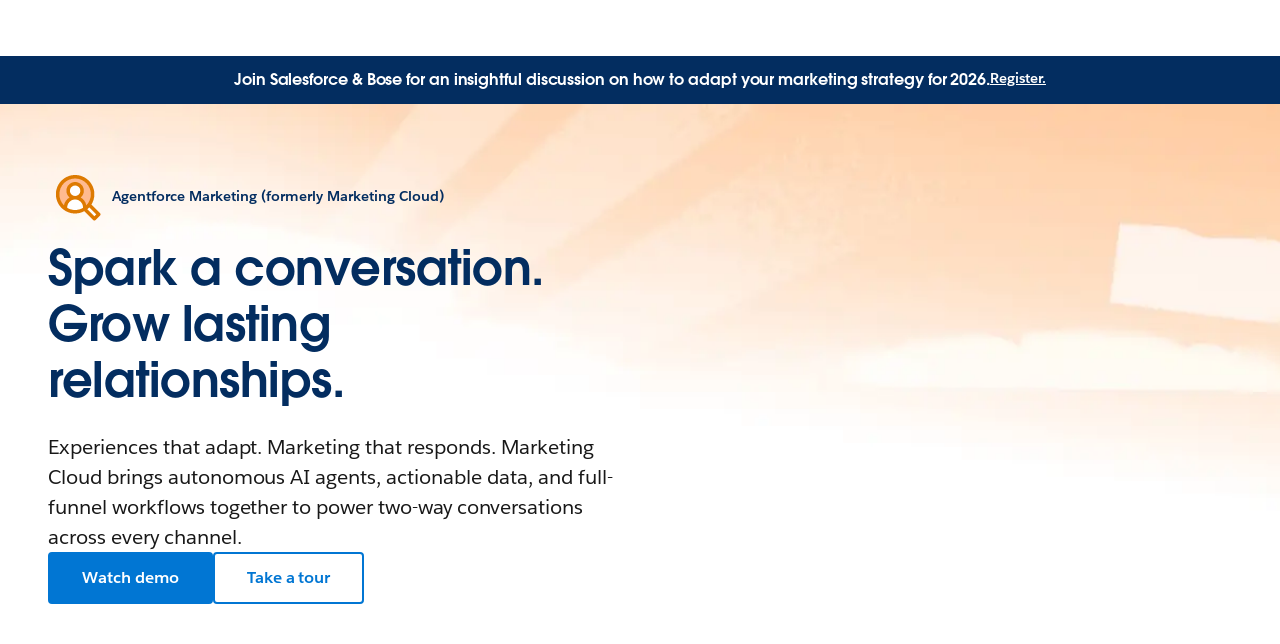

--- FILE ---
content_type: text/html; charset=utf-8
request_url: https://www.salesforce.com/marketing/?bc=OTH
body_size: 61123
content:
<!doctype html><html lang="en"><head><meta charset="UTF-8" /><meta name="viewport" content="width=device-width, initial-scale=1.0"><link rel="icon" type="image/x-icon" href="/c2/public/app/favicon.ico"><meta property="visitor" content="prospect"><title>Marketing Software by Salesforce Marketing Cloud | Salesforce</title>
<meta property="og:image:alt" content="">
<meta property="og:locale" content="en_US">
<meta property="og:type" content="article">
<meta property="og:url" content="https://www.salesforce.com/marketing/">
<meta property="og:image" content="https://wp.sfdcdigital.com/en-us/wp-content/uploads/sites/4/2023/06/marketing-category-og.jpg?w=1024">
<meta property="og:site_name" content="Salesforce">
<meta property="twitter:site" content="@salesforce">
<meta property="twitter:card" content="summary_large_image">
<meta property="twitter:url" content="https://www.salesforce.com/marketing/">
<meta name="robots" content="index,follow,max-snippet:-1,max-image-preview:large,max-video-preview:-1">
<meta property="og:title" content="Build better relationships that drive growth with Marketing Cloud">
<meta property="og:description" content="Unlock and action your data, deploy campaigns faster with AI, and scale 1:1 personalization.">
<meta name="description" content="Unlock and action your data, deploy campaigns faster with AI, and scale 1:1 personalization.">
<meta property="published_date" content="2023-06-13">
<meta property="modified_date" content="2026-01-08">
<link rel="canonical" href="https://www.salesforce.com/marketing/">
<script type="application/ld+json">{"@context":"https://schema.org","@type":"Product","@id":"https://www.salesforce.com/marketing/#Product","description":"Experiences that adapt. Marketing that responds. Marketing Cloud brings autonomous AI agents, actionable data, and full-funnel workflows together to power two-way conversations across every channel.","name":"Marketing Cloud","image":"","mainEntityOfPage":{"@type":"WebPage","@id":"https://www.salesforce.com/marketing/","url":"https://www.salesforce.com/marketing/","name":"Marketing Software by Salesforce Marketing Cloud | Salesforce","description":"Unlock and action your data, deploy campaigns faster with AI, and scale 1:1 personalization.","datePublished":"2023-06-13","dateModified":"2026-01-08"},"subjectOf":{"@type":"FAQPage","mainEntity":[{"@type":"Question","name":"What is Marketing Cloud?","acceptedAnswer":{"@type":"Answer","text":"Marketing Cloud is a complete marketing platform designed to help you personalize every moment of engagement across the customer lifecycle. By connecting every department through actionable data and Agentforce, we empower teams to work together to build lasting customer relationships. No matter your tech stack, company size, or industry, Marketing Cloud can help you drive growth for your business."}},{"@type":"Question","name":"What does Marketing Cloud do?","acceptedAnswer":{"@type":"Answer","text":"Marketing Cloud brings agentic marketing to life by giving every customer access to autonomous AI agents that act as always-on collaborators, generate segments in real time, adapt experiences to every individual, and deliver personalized answers in every channel—24/7.Unstructured data is AI-ready with Data Cloud to unify PDFs, videos, CMS, and more to power automation, real-time analytics, and Agentforce —turning content into a live knowledge base.The end of one-way marketing is here. With Agentforce embedded across email, SMS, and web, “do-not-reply” messages become two-way customer conversations across channels and departments - connecting marketing with sales, service, and commerce.Campaigns can now assemble and optimize themselves in Marketing Cloud. Deploy campaigns in hours, not weeks with always-on execution, performance monitoring, & real-time optimization based on the marketer’s goals and guidelines."}},{"@type":"Question","name":"What is Agentic Marketing?","acceptedAnswer":{"@type":"Answer","text":"Powered by agentic AI, agentic marketing puts autonomous AI agents to work — personalizing and connecting experiences across every touchpoint. Unlike traditional automation, marketers define the strategy — such as “increase loyalty among at-risk customers” — and AI agents handle the execution. They create content, build audiences, personalize messaging, optimize performance, and even manage handoffs between teams and channels. So instead of juggling tools and chasing approvals, marketers get time back for what really matters: strategy, creativity, and driving growth."}},{"@type":"Question","name":"What is Agentforce Marketing?","acceptedAnswer":{"@type":"Answer","text":"Agentforce is a type of artificial intelligence (AI) application designed to execute specialized tasks to help marketers and customers. Agentforce for Marketing Cloud offers marketers pre-built skills to streamline key marketing tasks such as planning and creating marketing campaigns - Agentforce can help marketers create a brief, target audience segment, email and SMS content, build a customer journey in Flow, and even provide a campaign summary! For more specialized needs, marketers can create custom agents using Agent Builder."}},{"@type":"Question","name":"What is marketing software?","acceptedAnswer":{"@type":"Answer","text":"Choosing the right marketing software involves considering several key factors. Start by identifying your specific marketing needs and goals. Evaluate the features and capabilities of different software options, ensuring they align with your requirements. Consider factors such as ease of use, scalability, integration with existing systems, and customer support. Take advantage of demos to assess its user-friendliness. Read reviews, seek recommendations, and consider the reputation and track record of the software provider. Pay attention to data security, privacy, and compliance with regulations. Finally, evaluate the cost and value proposition to ensure the software fits within your budget and offers a strong return on investment. By carefully assessing these factors, you can choose the marketing software that best suits your business needs."}},{"@type":"Question","name":"Does my business need marketing software?","acceptedAnswer":{"@type":"Answer","text":"If you run digital marketing campaigns across multiple channels, marketing software can greatly benefit your business through automation, personalization, and data-driven marketing decision-making. Marketing software streamlines processes, improves productivity, enables personalized customer experiences, and provides valuable insights for optimizing marketing strategies. It helps businesses stay competitive in today's digital landscape and grow more efficiently. Assess your marketing needs, resources, and goals to determine which marketing software is most valuable to your business objectives."}},{"@type":"Question","name":"How do I choose the right marketing software?","acceptedAnswer":{"@type":"Answer","text":"Choosing the right marketing software involves considering several key factors. Start by identifying your specific marketing needs and goals. Evaluate the features and capabilities of different software options, ensuring they align with your requirements. Consider factors such as ease of use, scalability, integration with existing systems, and customer support. Take advantage of demos to assess its user-friendliness. Read reviews, seek recommendations, and consider the reputation and track record of the software provider. Pay attention to data security, privacy, and compliance with regulations. Finally, evaluate the cost and value proposition to ensure the software fits within your budget and offers a strong return on investment. By carefully assessing these factors, you can choose the marketing software that best suits your business needs."}}]}}</script>
<link rel="dns-prefetch" href="//www.googletagmanager.com"/><link rel="dns-prefetch" href="//geolocation.onetrust.com"/><link rel="dns-prefetch" href="//cdn.krxd.net"/><link rel="dns-prefetch" href="//dpm.demdex.net"/><link rel="dns-prefetch" href="//cdn.evgnet.com"/><link rel="dns-prefetch" href="//salesforce.us-1.evergage.com"/><link rel="dns-prefetch" href="//api.company-target.com"/><link rel="dns-prefetch" href="//fonts.googleapis.com"/><link rel="preconnect" href="//wp.sfdcdigital.com"/><link rel="preconnect" href="//a.sfdcstatic.com"/><link rel="preconnect" href="//c.sfdcstatic.com"/><link rel="preconnect" href="//org62.my.salesforce.com"/><link rel="preconnect" href="//service.force.com"/><link rel="preconnect" href="//www.google-analytics.com"/><link rel="preload" as="font" href="//a.sfdcstatic.com/shared/fonts/salesforce-sans/SalesforceSans-Regular.woff2" type="font/woff2" crossorigin="anonymous"/><link rel="preload" as="font" href="//a.sfdcstatic.com/shared/fonts/salesforce-sans/SalesforceSans-Italic.woff2" type="font/woff2" crossorigin="anonymous"/><link rel="preload" as="font" href="//a.sfdcstatic.com/shared/fonts/salesforce-sans/SalesforceSans-Bold.woff2" type="font/woff2" crossorigin="anonymous"/><link rel="preload" as="font" href="//a.sfdcstatic.com/shared/fonts/salesforce-icons/salesforce-icons.woff2" type="font/woff2" crossorigin="anonymous"/><link rel="preload" as="font" href="//a.sfdcstatic.com/shared/fonts/avant-garde/AvantGardeForSalesforceW05-Dm.woff2" type="font/woff2" crossorigin="anonymous"/>
<script>window.sfdcBase = Object.assign(window.sfdcBase||{}, {"env":"PROD","ssoEnabled":true,"clientErrorThreshold":10,"clientErrorEndpoint":"https://www.salesforce.com/c2/clerr","resourcePrefix":"/c2","gtmContainerId":"GTM-WRXS6TH","demandbaseDisabled":false,"iisDisabled":false,"neustarDisabled":false,"page":{"pagename":"SFDC:us:marketing","type":"Other Page","locale":"us","segment":"non-customer:us","sitesection":"us:marketing","uiframework":"Page Builder"},"exp":{"label":"Page Builder"},"optimizely":{"enabled":true,"cdnUrl":"https://cdn.optimizely.com/js/22444972181.js"},"iisVersion":"v1-stable","locale":"en-us"});</script>
<script>globalThis.cliLibsConfig = {"cdnScriptsOrigin":"https://a.sfdcstatic.com"};</script>
<script >globalThis.ogsConfig = { env: 'PROD', logLevel: 'debug', clientId: ''};</script>
<link rel="preload" as="style" href="/c2/public/exp/pbc/server/css/style.6f85cc1512b86167a64d.css"/><link rel="stylesheet" href="/c2/public/exp/pbc/server/css/style.6f85cc1512b86167a64d.css" media="screen"/><script type="text/javascript" src="https://a.sfdcstatic.com/digital/@sfdc-www/clientlibs-web-components/v1-stable/top.js"></script><script async type="text/javascript" src="https://a.sfdcstatic.com/digital/one-trust/core/stable/scripttemplates/otSDKStub.js" data-domain-script=8e783e8c-0ad0-475d-8fca-4a03afa0a02a crossorigin></script><script defer type="text/javascript" src="https://a.sfdcstatic.com/digital/@sfdc-www/clientlibs-web-components/v1-stable/bottom.js"></script><script async type="text/javascript" src="/c2/public/exp/c360/pal/bundle.eac8db148673d3d61ce7.js" id=pal-script data-dataset=sf_shared_prod></script><script defer type="module" src="https://a.sfdcstatic.com/digital/@sfdc-www/clientlibs-web-components/v1-stable/identity.js"></script><script defer type="text/javascript" src="https://a.sfdcstatic.com/digital/@sfdc-www/clientlibs-web-components/v1-stable/ot-ext.js"></script><script defer type="text/javascript" src="https://a.sfdcstatic.com/digital/@sfdc-www/clientlibs-web-components/v1-stable/legacy.js"></script><script defer type="module" src="https://a.sfdcstatic.com/digital/@sfdc-www-emu/pbc-core-analytics/v1-stable/comp-data.js"></script><script defer type="text/javascript" src="/c2/public/exp/pbc/server/templates.0ad487a06d2a940a1e5e.js"></script><script defer type="text/javascript" src="//a.sfdcstatic.com/shared/js/public/nunjucks-slim.min.js"></script><script defer type="text/javascript" src="/c2/public/exp/pbc/server/nunjucksFilters.d96f6ad47934467dba6a.js"></script><script defer type="text/javascript" src="/c2/public/exp/pbc/server/scripts.e421983ddd95c04ca73e.js"></script><script defer type="module" src="https://c.salesforce.com/digital/@sfdc-ogs/v1-stable/sdk/interactions.js"></script><script defer type="module" src="/c2/public/exp/pbc/lwc/vidyardPlayer.CtkPYpag.js"></script><script defer type="module" src="/c2/public/exp/pbc/lwc/vidyardAnalytics.CQMXxpnF.js"></script><script defer type="module" src="/c2/public/exp/pbc/lwc/thwrapper.VsUNl4_Z.js"></script>
<script type="module">globalThis.tbidAuthConfig = {host: 'iis.digital.salesforce.com'};</script>
<script>(window.BOOMR_mq=window.BOOMR_mq||[]).push(["addVar",{"rua.upush":"false","rua.cpush":"false","rua.upre":"false","rua.cpre":"false","rua.uprl":"false","rua.cprl":"false","rua.cprf":"false","rua.trans":"SJ-7415d410-2d3e-4b48-ab27-51f55162c442","rua.cook":"true","rua.ims":"false","rua.ufprl":"false","rua.cfprl":"false","rua.isuxp":"false","rua.texp":"norulematch","rua.ceh":"false","rua.ueh":"false","rua.ieh.st":"0"}]);</script>
                              <script>!function(e){var n="https://s.go-mpulse.net/boomerang/";if("False"=="True")e.BOOMR_config=e.BOOMR_config||{},e.BOOMR_config.PageParams=e.BOOMR_config.PageParams||{},e.BOOMR_config.PageParams.pci=!0,n="https://s2.go-mpulse.net/boomerang/";if(window.BOOMR_API_key="NCPYV-VGJPP-N4J93-8HN3B-8B6S3",function(){function e(){if(!o){var e=document.createElement("script");e.id="boomr-scr-as",e.src=window.BOOMR.url,e.async=!0,i.parentNode.appendChild(e),o=!0}}function t(e){o=!0;var n,t,a,r,d=document,O=window;if(window.BOOMR.snippetMethod=e?"if":"i",t=function(e,n){var t=d.createElement("script");t.id=n||"boomr-if-as",t.src=window.BOOMR.url,BOOMR_lstart=(new Date).getTime(),e=e||d.body,e.appendChild(t)},!window.addEventListener&&window.attachEvent&&navigator.userAgent.match(/MSIE [67]\./))return window.BOOMR.snippetMethod="s",void t(i.parentNode,"boomr-async");a=document.createElement("IFRAME"),a.src="about:blank",a.title="",a.role="presentation",a.loading="eager",r=(a.frameElement||a).style,r.width=0,r.height=0,r.border=0,r.display="none",i.parentNode.appendChild(a);try{O=a.contentWindow,d=O.document.open()}catch(_){n=document.domain,a.src="javascript:var d=document.open();d.domain='"+n+"';void(0);",O=a.contentWindow,d=O.document.open()}if(n)d._boomrl=function(){this.domain=n,t()},d.write("<bo"+"dy onload='document._boomrl();'>");else if(O._boomrl=function(){t()},O.addEventListener)O.addEventListener("load",O._boomrl,!1);else if(O.attachEvent)O.attachEvent("onload",O._boomrl);d.close()}function a(e){window.BOOMR_onload=e&&e.timeStamp||(new Date).getTime()}if(!window.BOOMR||!window.BOOMR.version&&!window.BOOMR.snippetExecuted){window.BOOMR=window.BOOMR||{},window.BOOMR.snippetStart=(new Date).getTime(),window.BOOMR.snippetExecuted=!0,window.BOOMR.snippetVersion=12,window.BOOMR.url=n+"NCPYV-VGJPP-N4J93-8HN3B-8B6S3";var i=document.currentScript||document.getElementsByTagName("script")[0],o=!1,r=document.createElement("link");if(r.relList&&"function"==typeof r.relList.supports&&r.relList.supports("preload")&&"as"in r)window.BOOMR.snippetMethod="p",r.href=window.BOOMR.url,r.rel="preload",r.as="script",r.addEventListener("load",e),r.addEventListener("error",function(){t(!0)}),setTimeout(function(){if(!o)t(!0)},3e3),BOOMR_lstart=(new Date).getTime(),i.parentNode.appendChild(r);else t(!1);if(window.addEventListener)window.addEventListener("load",a,!1);else if(window.attachEvent)window.attachEvent("onload",a)}}(),"".length>0)if(e&&"performance"in e&&e.performance&&"function"==typeof e.performance.setResourceTimingBufferSize)e.performance.setResourceTimingBufferSize();!function(){if(BOOMR=e.BOOMR||{},BOOMR.plugins=BOOMR.plugins||{},!BOOMR.plugins.AK){var n="false"=="true"?1:0,t="cookiepresent",a="gqhxznyxyydbi2lpaula-f-9d858f091-clientnsv4-s.akamaihd.net",i="false"=="true"?2:1,o={"ak.v":"39","ak.cp":"1410510","ak.ai":parseInt("638429",10),"ak.ol":"0","ak.cr":9,"ak.ipv":4,"ak.proto":"h2","ak.rid":"672bbd1","ak.r":37607,"ak.a2":n,"ak.m":"dsca","ak.n":"essl","ak.bpcip":"52.15.124.0","ak.cport":40830,"ak.gh":"23.198.5.9","ak.quicv":"","ak.tlsv":"tls1.3","ak.0rtt":"","ak.0rtt.ed":"","ak.csrc":"-","ak.acc":"","ak.t":"1768883478","ak.ak":"hOBiQwZUYzCg5VSAfCLimQ==8ScZwDX80od+9PzCFaBAa8yZwpHO8PacT0pY8zIfIWe/Xkxtog1/fxM/wapz6ypsbLds8dsxvs1s91+DmujJnee5l2wf+6NrFfESPssmgZd8Yu0Vo1GlWiLu66Si5HszH6KUU6T0RM9NeWrRVaJvoKYapZxMM7RMR0bQaGuvbUV49a8X7zqJkxTOE0N4z3d6pSRaI0uOkuuLhX3UKhEm3TWdDTUjKTtn8iWv8qJQOysNKS7y04Sup0e9/yG2sBaiKXlCCFyYMB3DPHWmvbemEYTqhHfYCC4yWzBXg72W39+o2g+rjnl77LgnK/ro/j11zOVOCM8lZBsxCtYcHdKdoLU9k0K6tu4QAXyeX42F2GE4fJn7nmuHi8Y6357wqiyBX2OXyXQpzl+k101FHCb7MwzihkYFdUCe1l3kOO4anZU=","ak.pv":"863","ak.dpoabenc":"","ak.tf":i};if(""!==t)o["ak.ruds"]=t;var r={i:!1,av:function(n){var t="http.initiator";if(n&&(!n[t]||"spa_hard"===n[t]))o["ak.feo"]=void 0!==e.aFeoApplied?1:0,BOOMR.addVar(o)},rv:function(){var e=["ak.bpcip","ak.cport","ak.cr","ak.csrc","ak.gh","ak.ipv","ak.m","ak.n","ak.ol","ak.proto","ak.quicv","ak.tlsv","ak.0rtt","ak.0rtt.ed","ak.r","ak.acc","ak.t","ak.tf"];BOOMR.removeVar(e)}};BOOMR.plugins.AK={akVars:o,akDNSPreFetchDomain:a,init:function(){if(!r.i){var e=BOOMR.subscribe;e("before_beacon",r.av,null,null),e("onbeacon",r.rv,null,null),r.i=!0}return this},is_complete:function(){return!0}}}}()}(window);</script></head><body>












<script>
    var wpdata = {
        navigation: {"contextnav-c360":{"propertyTitle":{"label":"Marketing","url":"https://www.salesforce.com/marketing/","target":"_self","ariaLabel":""},"propertyLogo":{"src":"https://wp.sfdcdigital.com/en-us/wp-content/uploads/sites/4/2024/06/icon-sales.svg?w=1024","alt":null,"title":null,"sizes":"(max-width: 1024px) 100vw, 1024px","width":"1024","height":"1024"},"utilityNavigation":{"ctamain":{"variant":"primary","label":"cta 1","url":"https://www.salesforce.com/","cta":{"variant":"secondary","label":"Take a tour","url":"https://www.salesforce.com/form/marketing/10-click-demo-agentforce-marketing/?d=pb","target":"_blank","ariaLabel":""}},"ctasecondary":{"variant":"primary","label":"cta 2","url":"https://www.salesforce.com/","cta":{"variant":"primary","label":"Watch demo","url":"https://www.salesforce.com/form/demo/crm-marketing-demo/?d=pb","target":"_blank"}}},"bladeId":"1720091248_30d","icon":{"src":null,"alt":null,"title":null,"sizes":false,"width":null,"height":null},"variation":"static","isLogoEnabled":false,"menuGroup":{"menuItems":[{"ID":1,"link":{"label":"Overview","url":"https://www.salesforce.com/marketing/","target":"_self","ariaLabel":""},"bladeId":"1720091248_49x"},{"ID":2,"title":"Capabilities","bladeId":"1720091248_4ku","submenu":[{"ID":1,"bladeId":"1720091248_1nu","menuItems":[{"ID":1,"link":{"target":"_self","label":"Next-Gen Marketing Cloud","url":"https://www.salesforce.com/marketing/marketing-cloud-next/"},"bladeId":"1757600600839_7b6"},{"ID":2,"link":{"target":"_self","label":"Cross-Channel Marketing","url":"https://www.salesforce.com/marketing/cross-channel-marketing/"},"bladeId":"1720091248_45d"},{"ID":3,"link":{"target":"_self","label":"Lead Generation","url":"https://www.salesforce.com/marketing/lead-generation"},"bladeId":"1720091248_3a2"},{"ID":4,"link":{"target":"_self","label":"Personalization","url":"https://www.salesforce.com/marketing/personalization/"},"bladeId":"1720091248_106"}]},{"ID":2,"bladeId":"1720091248_61a","menuItems":[{"ID":1,"link":{"target":"_self","label":"Marketing Analytics","url":"https://www.salesforce.com/marketing/analytics/"},"bladeId":"1720091248_586"},{"ID":2,"link":{"target":"_self","label":"Customer Data Platform","url":"https://www.salesforce.com/marketing/data/"},"bladeId":"1720091248_3o2"},{"ID":3,"link":{"target":"_self","label":"Loyalty Management","url":"https://www.salesforce.com/marketing/loyalty-management/"},"bladeId":"1720091248_43a"},{"ID":4,"link":{"target":"_self","label":"Small Business Marketing","url":"https://www.salesforce.com/small-business/marketing/"},"bladeId":"1720091248_3c3"},{"ID":5,"link":{"target":"_self","label":"See all Marketing Products","url":"https://www.salesforce.com/marketing/all-products/"},"bladeId":"1720091248_4zr"}]}]},{"ID":3,"link":{"label":"Pricing","url":"https://www.salesforce.com/marketing/pricing/","ariaLabel":"","target":"_self"},"bladeId":"1720091248_2qr"},{"ID":4,"title":"Resources","bladeId":"1737136092702_bqh","submenu":[{"ID":1,"eyebrowHeading":"","bladeId":"1737136199282_v21","menuItems":[{"ID":1,"link":{"target":"_self","label":"AI Marketing Guide","url":"https://www.salesforce.com/marketing/ai/guide/","ariaLabel":""},"bladeId":"1737136284935_18af"},{"ID":2,"link":{"target":"_self","label":"What is Digital Marketing?","url":"https://www.salesforce.com/marketing/what-is-digital-marketing/","ariaLabel":""},"bladeId":"1737136311343_1bow"},{"ID":3,"link":{"target":"_self","label":"What is B2B Marketing?","url":"https://www.salesforce.com/marketing/b2b-automation/b2b-marketing-guide/","ariaLabel":""},"bladeId":"1737136357578_t1b"}]},{"ID":2,"bladeId":"1737136395476_e4z","menuItems":[{"ID":1,"link":{"target":"_self","label":"What is Email Marketing?","url":"https://www.salesforce.com/marketing/email/","ariaLabel":""},"bladeId":"1737136377693_1c9i"},{"ID":2,"link":{"target":"_self","label":"What is Marketing Personalization?","url":"https://www.salesforce.com/marketing/personalization/guide/","ariaLabel":""},"bladeId":"1737136424763_18za"},{"ID":3,"link":{"target":"_self","label":"Marketing Analytics Guide","url":"https://www.salesforce.com/marketing/analytics/guide/","ariaLabel":""},"bladeId":"1737136443308_r7w"}]}]},{"ID":5,"link":{"label":"Blog","url":"https://www.salesforce.com/blog/marketing/","target":"_self"},"bladeId":"1737136106735_11lh"}]}}},
        blades: [{"id":"1765566244385_lq3","name":"sf/notification","attributes":{"audience_segment":["prospect","customer"],"experiment_type":"content","headline":"Join Salesforce & Bose for an insightful discussion on how to adapt your marketing strategy for 2026. ","headline_color":"255, 255, 255","link":{"url":"https://www.salesforce.com/events/webinars/3-ways-to-adapt-your-marketing-strategy-for-2026/?d=701ed00000vZssjAAC&utm_source=&utm_medium=website%20&utm_campaign=amer_mcaw%20&utm_content=website_adapt_your_marketing_701ed00000vZssjAAC","variant":"text","label":"Register.","ariaLabel":"","target":"_blank"},"blade_background_hex_color":"032D60"},"path":"/marketing","urlLoc":"us","curHref":"/marketing/?mc=marketingcloud.com%2Frobots.txt&bc=HL","curLocale":"en-us","cdnEnvTag":"stable","pageAttrs":{"livechat":{"enabled":true},"content_type":"page","seo_page_type":"product","seo_product_name":"Marketing Cloud","autogenerate_json_ld":true},"wpTemplate":"open-template","seoOptions":{"eager_load_images":true}},{"id":"1668663345400_197k","name":"sf/marquee","attributes":{"blade_layout":"right","two_column_spacing":"standard","audience_segment":["customer","prospect"],"theme_variant":"light","experiment_type":"content","eyebrow":{"label":"Agentforce Marketing  (formerly Marketing Cloud)","image":{"src":"https://wp.sfdcdigital.com/en-us/wp-content/uploads/sites/4/2024/06/icon-marketing.svg?w=1024","title":null,"sizes":[],"width":"1024","height":"1024","file_url":"https://wp.sfdcdigital.com/en-us/wp-content/uploads/sites/4/2024/06/icon-marketing.svg"}},"use_eyebrow_as_headline":false,"headline":"Spark a conversation. Grow lasting relationships.","headline_font_color":"#032D60","headline_size":"standard","description":"<p>Experiences that adapt. Marketing that responds. Marketing Cloud brings autonomous AI agents, actionable data, and full-funnel workflows together to power two-way conversations across every channel.</p>\n","link_1":{"variant":"primary","label":"Watch demo","url":"https://www.salesforce.com/form/demo/crm-marketing-demo/?d=pb","ariaLabel":"","target":"_blank","source":"standard-link"},"link_2":{"variant":"secondary","label":"Take a tour","url":"https://www.salesforce.com/form/marketing/10-click-demo-agentforce-marketing/?d=pb","target":"_blank","ariaLabel":"","source":"standard-link"},"media":{"video":{"uuid":"g2BB55CQ4CBVUKAAVakS1B","label":"Agentforce for Marketing","video_type":"vidyard"}},"blade_background_type":{"kind":"custom_background","blade_custom_image_desktop":{"src":"https://wp.sfdcdigital.com/en-us/wp-content/uploads/sites/4/2023/06/marquee-marketing-category-background-desktop.jpg?w=1024","alt":"","title":"2023/06/marquee-marketing-category-background-desktop.jpg","sizes":[{"src":"https://wp.sfdcdigital.com/en-us/wp-content/uploads/sites/4/2023/06/marquee-marketing-category-background-desktop.jpg?resize=150,150","width":150,"height":150},{"src":"https://wp.sfdcdigital.com/en-us/wp-content/uploads/sites/4/2023/06/marquee-marketing-category-background-desktop.jpg?resize=300,94","width":300,"height":94},{"src":"https://wp.sfdcdigital.com/en-us/wp-content/uploads/sites/4/2023/06/marquee-marketing-category-background-desktop.jpg?resize=768,240","width":768,"height":240},{"src":"https://wp.sfdcdigital.com/en-us/wp-content/uploads/sites/4/2023/06/marquee-marketing-category-background-desktop.jpg?resize=1024,320","width":1024,"height":320},{"src":"https://wp.sfdcdigital.com/en-us/wp-content/uploads/sites/4/2023/06/marquee-marketing-category-background-desktop.jpg?resize=1536,480","width":1536,"height":480},{"src":"https://wp.sfdcdigital.com/en-us/wp-content/uploads/sites/4/2023/06/marquee-marketing-category-background-desktop.jpg?resize=2048,640","width":2048,"height":640}],"width":1024,"height":320,"file_url":"https://wp.sfdcdigital.com/en-us/wp-content/uploads/sites/4/2023/06/marquee-marketing-category-background-desktop.jpg"},"blade_custom_image_mobile":{"src":"https://wp.sfdcdigital.com/en-us/wp-content/uploads/sites/4/2023/06/marquee-marketing-category-background-mobile.jpg?w=731","alt":"","title":"2023/06/marquee-marketing-category-background-mobile.jpg","sizes":[{"src":"https://wp.sfdcdigital.com/en-us/wp-content/uploads/sites/4/2023/06/marquee-marketing-category-background-mobile.jpg?resize=150,150","width":150,"height":150},{"src":"https://wp.sfdcdigital.com/en-us/wp-content/uploads/sites/4/2023/06/marquee-marketing-category-background-mobile.jpg?resize=214,300","width":214,"height":300},{"src":"https://wp.sfdcdigital.com/en-us/wp-content/uploads/sites/4/2023/06/marquee-marketing-category-background-mobile.jpg?resize=768,1076","width":768,"height":1076},{"src":"https://wp.sfdcdigital.com/en-us/wp-content/uploads/sites/4/2023/06/marquee-marketing-category-background-mobile.jpg?resize=731,1024","width":731,"height":1024},{"src":"https://wp.sfdcdigital.com/en-us/wp-content/uploads/sites/4/2023/06/marquee-marketing-category-background-mobile.jpg?resize=1096,1536","width":1096,"height":1536},{"src":"https://wp.sfdcdigital.com/en-us/wp-content/uploads/sites/4/2023/06/marquee-marketing-category-background-mobile.jpg?resize=1462,2048","width":1462,"height":2048}],"width":731,"height":1024,"file_url":"https://wp.sfdcdigital.com/en-us/wp-content/uploads/sites/4/2023/06/marquee-marketing-category-background-mobile.jpg"},"blade_background_color":"255, 255, 255"}},"path":"/marketing","urlLoc":"us","curHref":"/marketing/?mc=marketingcloud.com%2Frobots.txt&bc=HL","curLocale":"en-us","cdnEnvTag":"stable","tbidGreeting":{"isEnabled":false,"thEndpoint":"https://mobile.api.trailhead.com/graphql","localization":{"localizedGreeting":"Hello, {firstname}!","localizedWordForBadges":"Badges","localizedWordForPoints":"Points"}},"pageAttrs":{"livechat":{"enabled":true},"content_type":"page","seo_page_type":"product","seo_product_name":"Marketing Cloud","autogenerate_json_ld":true},"wpTemplate":"open-template","seoOptions":{"eager_load_images":true}},{"id":"1680117528404_qo8","name":"sf/logogrid","attributes":{"audience_segment":["prospect","customer"],"theme_variant":"light_gradient","experiment_type":"content","card_type":"sf/logomark","card_link_visibility":true,"grid_type":"grid","headline":"Leading marketing teams of every size and every industry drive growth with Salesforce.","headline_font_color":"#032D60","description":"<p>  </p>\n","blade_background_type":{"kind":"standard_background","blade_background_image":{"src":"https://wp.sfdcdigital.com/en-us/wp-content/uploads/sites/4/2023/10/logo-marketing-category-logo-background.jpg?w=1024","alt":"","title":"2023/10/logo-marketing-category-logo-background.jpg","sizes":[{"src":"https://wp.sfdcdigital.com/en-us/wp-content/uploads/sites/4/2023/10/logo-marketing-category-logo-background.jpg?resize=150,150","width":150,"height":150},{"src":"https://wp.sfdcdigital.com/en-us/wp-content/uploads/sites/4/2023/10/logo-marketing-category-logo-background.jpg?resize=300,94","width":300,"height":94},{"src":"https://wp.sfdcdigital.com/en-us/wp-content/uploads/sites/4/2023/10/logo-marketing-category-logo-background.jpg?resize=768,240","width":768,"height":240},{"src":"https://wp.sfdcdigital.com/en-us/wp-content/uploads/sites/4/2023/10/logo-marketing-category-logo-background.jpg?resize=1024,320","width":1024,"height":320},{"src":"https://wp.sfdcdigital.com/en-us/wp-content/uploads/sites/4/2023/10/logo-marketing-category-logo-background.jpg?resize=1536,480","width":1536,"height":480},{"src":"https://wp.sfdcdigital.com/en-us/wp-content/uploads/sites/4/2023/10/logo-marketing-category-logo-background.jpg?resize=2048,640","width":2048,"height":640}],"width":1024,"height":320,"file_url":"https://wp.sfdcdigital.com/en-us/wp-content/uploads/sites/4/2023/10/logo-marketing-category-logo-background.jpg"},"blade_background_shape":"convex"}},"media_items":[{"image":{"src":"https://wp.sfdcdigital.com/en-us/wp-content/uploads/sites/4/2023/06/general-mills.jpg?w=320","alt":"General Mills Logo","title":"2023/06/general-mills.jpg","sizes":[{"src":"https://wp.sfdcdigital.com/en-us/wp-content/uploads/sites/4/2023/06/general-mills.jpg?resize=150,150","width":150,"height":150},{"src":"https://wp.sfdcdigital.com/en-us/wp-content/uploads/sites/4/2023/06/general-mills.jpg?resize=300,169","width":300,"height":169}],"width":320,"height":180,"file_url":"https://wp.sfdcdigital.com/en-us/wp-content/uploads/sites/4/2023/06/general-mills.jpg"},"content_source_type":"manual-content","link":{"url":"https://www.salesforce.com/resources/customer-stories/general-mills-consumer-engagement-ai-data/"},"kind":"card_logomark","id":"1687812987165_1dtm"},{"image":{"src":"https://wp.sfdcdigital.com/en-us/wp-content/uploads/sites/4/2023/06/formula-one.jpg?w=320","alt":"Formula 1 logo","title":"2023/06/formula-one.jpg","sizes":[{"src":"https://wp.sfdcdigital.com/en-us/wp-content/uploads/sites/4/2023/06/formula-one.jpg?resize=150,150","width":150,"height":150},{"src":"https://wp.sfdcdigital.com/en-us/wp-content/uploads/sites/4/2023/06/formula-one.jpg?resize=300,169","width":300,"height":169}],"width":320,"height":180,"file_url":"https://wp.sfdcdigital.com/en-us/wp-content/uploads/sites/4/2023/06/formula-one.jpg"},"label":"Casey's","content_source_type":"manual-content","link":{"url":"https://www.salesforce.com/resources/customer-stories/formula1-personalized-content-fan-engagement/","target":"_self"},"kind":"card_logomark","id":"1680117528333_ukd"},{"image":{"src":"https://wp.sfdcdigital.com/en-us/wp-content/uploads/sites/4/2024/03/Logo-320x180-Susan-G-Komen.png?w=320","alt":"Susan G Komen logo","title":"2024/03/Logo-320x180-Susan-G-Komen.png","sizes":[{"src":"https://wp.sfdcdigital.com/en-us/wp-content/uploads/sites/4/2024/03/Logo-320x180-Susan-G-Komen.png?resize=150,150","width":150,"height":150},{"src":"https://wp.sfdcdigital.com/en-us/wp-content/uploads/sites/4/2024/03/Logo-320x180-Susan-G-Komen.png?resize=300,169","width":300,"height":169}],"width":320,"height":180,"file_url":"https://wp.sfdcdigital.com/en-us/wp-content/uploads/sites/4/2024/03/Logo-320x180-Susan-G-Komen.png"},"label":"Smartbiz","content_source_type":"manual-content","link":{"url":"https://www.salesforce.com/customer-stories/komen-personalizes-patient-care-health-cloud/","target":"_self"},"kind":"card_logomark","id":"1680117528367_7e1"},{"image":{"src":"https://wp.sfdcdigital.com/en-us/wp-content/uploads/sites/4/2023/06/esquire-bank.jpg?w=320","alt":"Esquire Bank logo","title":"2023/06/esquire-bank.jpg","sizes":[{"src":"https://wp.sfdcdigital.com/en-us/wp-content/uploads/sites/4/2023/06/esquire-bank.jpg?resize=150,150","width":150,"height":150},{"src":"https://wp.sfdcdigital.com/en-us/wp-content/uploads/sites/4/2023/06/esquire-bank.jpg?resize=300,169","width":300,"height":169}],"width":320,"height":180,"file_url":"https://wp.sfdcdigital.com/en-us/wp-content/uploads/sites/4/2023/06/esquire-bank.jpg"},"label":"Smartbiz","content_source_type":"manual-content","link":{"url":"https://www.salesforce.com/news/press-releases/2023/05/03/esquire-bank-salesforce/","target":"_self"},"kind":"card_logomark","id":"1686688791083_18q6"},{"image":{"src":"https://wp.sfdcdigital.com/en-us/wp-content/uploads/sites/4/2025/01/Fisherpaykel-logo.png?w=1024","alt":"Fisher & Paykel logo","title":"2025/01/Fisherpaykel-logo.png","sizes":[{"src":"https://wp.sfdcdigital.com/en-us/wp-content/uploads/sites/4/2025/01/Fisherpaykel-logo.png?resize=150,140","width":150,"height":140},{"src":"https://wp.sfdcdigital.com/en-us/wp-content/uploads/sites/4/2025/01/Fisherpaykel-logo.png?resize=300,27","width":300,"height":27},{"src":"https://wp.sfdcdigital.com/en-us/wp-content/uploads/sites/4/2025/01/Fisherpaykel-logo.png?resize=768,68","width":768,"height":68},{"src":"https://wp.sfdcdigital.com/en-us/wp-content/uploads/sites/4/2025/01/Fisherpaykel-logo.png?resize=1024,91","width":1024,"height":91},{"src":"https://wp.sfdcdigital.com/en-us/wp-content/uploads/sites/4/2025/01/Fisherpaykel-logo.png?resize=1536,136","width":1536,"height":136}],"width":1024,"height":91,"file_url":"https://wp.sfdcdigital.com/en-us/wp-content/uploads/sites/4/2025/01/Fisherpaykel-logo.png"},"content_source_type":"manual-content","link":{"url":"https://www.salesforce.com/customer-stories/fisher-and-paykel/"},"kind":"card_logomark","id":"1701207710205_ok9"}],"path":"/marketing","urlLoc":"us","curHref":"/marketing/?mc=marketingcloud.com%2Frobots.txt&bc=HL","curLocale":"en-us","cdnEnvTag":"stable","pageAttrs":{"livechat":{"enabled":true},"content_type":"page","seo_page_type":"product","seo_product_name":"Marketing Cloud","autogenerate_json_ld":true},"wpTemplate":"open-template","seoOptions":{"eager_load_images":true}},{"id":"1731441702670_2v6","name":"sf/text","attributes":{"blade_layout":"center","audience_segment":["customer","prospect"],"theme_variant":"light_gradient","minimize_blade_spacing":true,"experiment_type":"content","headline":"What is Marketing Cloud?","headline_font_color":"#032D60","description":"<p>Marketing Cloud is a complete marketing platform designed to help you personalize every moment and turn one-way campaigns into two-way conversations. By connecting every department through actionable data and Agentforce, we empower teams to work together to build lasting customer relationships. No matter your tech stack, company size, or industry Marketing Cloud can help you drive growth for your business.</p>\n","headline_size":"small","column_grid":"one"},"path":"/marketing","urlLoc":"us","curHref":"/marketing/?mc=marketingcloud.com%2Frobots.txt&bc=HL","curLocale":"en-us","cdnEnvTag":"stable","pageAttrs":{"livechat":{"enabled":true},"content_type":"page","seo_page_type":"product","seo_product_name":"Marketing Cloud","autogenerate_json_ld":true},"wpTemplate":"open-template","seoOptions":{"eager_load_images":true}},{"id":"1760120408387_qkf","name":"sf/nup","attributes":{"link_location":"below","audience_segment":["prospect","customer"],"theme_variant":"light_gradient","headline_font_color":"#032D60","minimize_blade_spacing_bottom":true,"minimize_blade_spacing":true,"experiment_type":"content","card_type":"sf/resource","grid_type":"carousel","card_layout":"Standard","card_description_visibility":true,"card_image":true,"card_eyebrow_visibility":false,"card_link_visibility":true,"headline":"How can Marketing Cloud help your business?"},"media_items":[{"content_source_type":"manual-content","image":{"src":"https://wp.sfdcdigital.com/en-us/wp-content/uploads/sites/4/2025/10/Slide-9-1.png?w=1024","alt":"","title":"2025/10/Slide-9-1.png","sizes":[{"src":"https://wp.sfdcdigital.com/en-us/wp-content/uploads/sites/4/2025/10/Slide-9-1.png?resize=150,150","width":150,"height":150},{"src":"https://wp.sfdcdigital.com/en-us/wp-content/uploads/sites/4/2025/10/Slide-9-1.png?resize=300,169","width":300,"height":169},{"src":"https://wp.sfdcdigital.com/en-us/wp-content/uploads/sites/4/2025/10/Slide-9-1.png?resize=768,432","width":768,"height":432},{"src":"https://wp.sfdcdigital.com/en-us/wp-content/uploads/sites/4/2025/10/Slide-9-1.png?resize=1024,576","width":1024,"height":576}],"width":1024,"height":576,"file_url":"https://wp.sfdcdigital.com/en-us/wp-content/uploads/sites/4/2025/10/Slide-9-1.png"},"headline":"The end of “Do Not Reply” marketing","description":"<p>Marketing that stops talking at customers and starts working with them.</p>\n","link_1":{"variant":"primary","linkAttributes":[],"source":"modal-link","id":161430,"label":"Watch now","modal_variant":"video-modal"},"kind":"card_resource","id":"1760120409315_jgk"},{"content_source_type":"manual-content","image":{"src":"https://wp.sfdcdigital.com/en-us/wp-content/uploads/sites/4/2025/10/Slide-27-1.png?w=1024","alt":"","title":"2025/10/Slide-27-1.png","sizes":[{"src":"https://wp.sfdcdigital.com/en-us/wp-content/uploads/sites/4/2025/10/Slide-27-1.png?resize=150,150","width":150,"height":150},{"src":"https://wp.sfdcdigital.com/en-us/wp-content/uploads/sites/4/2025/10/Slide-27-1.png?resize=300,169","width":300,"height":169},{"src":"https://wp.sfdcdigital.com/en-us/wp-content/uploads/sites/4/2025/10/Slide-27-1.png?resize=768,432","width":768,"height":432},{"src":"https://wp.sfdcdigital.com/en-us/wp-content/uploads/sites/4/2025/10/Slide-27-1.png?resize=1024,576","width":1024,"height":576}],"width":1024,"height":576,"file_url":"https://wp.sfdcdigital.com/en-us/wp-content/uploads/sites/4/2025/10/Slide-27-1.png"},"headline":"Journeys powered by unified data","description":"<p>Every marketing moment, powered by a single trusted view of the customer.</p>\n","link_1":{"variant":"primary","linkAttributes":[],"label":"Watch now","source":"modal-link","id":161434,"modal_variant":"video-modal"},"kind":"card_resource","id":"1760120474363_1adc"},{"content_source_type":"manual-content","image":{"src":"https://wp.sfdcdigital.com/en-us/wp-content/uploads/sites/4/2025/10/Slide-26-1.png?w=1024","alt":"","title":"2025/10/Slide-26-1.png","sizes":[{"src":"https://wp.sfdcdigital.com/en-us/wp-content/uploads/sites/4/2025/10/Slide-26-1.png?resize=150,150","width":150,"height":150},{"src":"https://wp.sfdcdigital.com/en-us/wp-content/uploads/sites/4/2025/10/Slide-26-1.png?resize=300,169","width":300,"height":169},{"src":"https://wp.sfdcdigital.com/en-us/wp-content/uploads/sites/4/2025/10/Slide-26-1.png?resize=768,432","width":768,"height":432},{"src":"https://wp.sfdcdigital.com/en-us/wp-content/uploads/sites/4/2025/10/Slide-26-1.png?resize=1024,576","width":1024,"height":576}],"width":1024,"height":576,"file_url":"https://wp.sfdcdigital.com/en-us/wp-content/uploads/sites/4/2025/10/Slide-26-1.png"},"headline":"Experiences that adapt with customers","description":"<p>Digital that remembers and engages in real time through a two-way conversation.</p>\n","link_1":{"variant":"primary","linkAttributes":[],"source":"modal-link","id":161437,"label":"Watch now","modal_variant":"video-modal"},"kind":"card_resource","id":"1760120476062_een"},{"content_source_type":"manual-content","image":{"src":"https://wp.sfdcdigital.com/en-us/wp-content/uploads/sites/4/2025/10/Slide-28-1.png?w=1024","alt":"","title":"2025/10/Slide-28-1.png","sizes":[{"src":"https://wp.sfdcdigital.com/en-us/wp-content/uploads/sites/4/2025/10/Slide-28-1.png?resize=150,150","width":150,"height":150},{"src":"https://wp.sfdcdigital.com/en-us/wp-content/uploads/sites/4/2025/10/Slide-28-1.png?resize=300,169","width":300,"height":169},{"src":"https://wp.sfdcdigital.com/en-us/wp-content/uploads/sites/4/2025/10/Slide-28-1.png?resize=768,432","width":768,"height":432},{"src":"https://wp.sfdcdigital.com/en-us/wp-content/uploads/sites/4/2025/10/Slide-28-1.png?resize=1024,576","width":1024,"height":576}],"width":1024,"height":576,"file_url":"https://wp.sfdcdigital.com/en-us/wp-content/uploads/sites/4/2025/10/Slide-28-1.png"},"headline":"Campaigns built at the speed of creativity","description":"<p>Automation plus your imagination, powered by unified data and Agentforce.</p>\n","link_1":{"variant":"primary","linkAttributes":[],"source":"modal-link","id":161440,"label":"Watch now","modal_variant":"video-modal"},"kind":"card_resource","id":"1760120477828_zmk"},{"content_source_type":"manual-content","image":{"src":"https://wp.sfdcdigital.com/en-us/wp-content/uploads/sites/4/2025/10/Slide-29-1.png?w=1024","alt":"","title":"2025/10/Slide-29-1.png","sizes":[{"src":"https://wp.sfdcdigital.com/en-us/wp-content/uploads/sites/4/2025/10/Slide-29-1.png?resize=150,150","width":150,"height":150},{"src":"https://wp.sfdcdigital.com/en-us/wp-content/uploads/sites/4/2025/10/Slide-29-1.png?resize=300,169","width":300,"height":169},{"src":"https://wp.sfdcdigital.com/en-us/wp-content/uploads/sites/4/2025/10/Slide-29-1.png?resize=768,432","width":768,"height":432},{"src":"https://wp.sfdcdigital.com/en-us/wp-content/uploads/sites/4/2025/10/Slide-29-1.png?resize=1024,576","width":1024,"height":576}],"width":1024,"height":576,"file_url":"https://wp.sfdcdigital.com/en-us/wp-content/uploads/sites/4/2025/10/Slide-29-1.png"},"headline":"Insights that turn into impact","description":"<p>Marketing that never sleeps but continually learns and improves on its own.</p>\n","link_1":{"variant":"primary","linkAttributes":[],"label":"Watch now","source":"modal-link","id":161446,"modal_variant":"video-modal"},"kind":"card_resource","id":"1760120479006_ewe"}],"path":"/marketing","urlLoc":"us","curHref":"/marketing/?mc=marketingcloud.com%2Frobots.txt&bc=HL","curLocale":"en-us","cdnEnvTag":"stable","pageAttrs":{"livechat":{"enabled":true},"content_type":"page","seo_page_type":"product","seo_product_name":"Marketing Cloud","autogenerate_json_ld":true},"wpTemplate":"open-template","seoOptions":{"eager_load_images":false}},{"id":"1696032957940_9pk","name":"sf/nup","attributes":{"link_location":"below","audience_segment":["prospect","customer"],"theme_variant":"light_gradient","headline_font_color":"#032D60","minimize_blade_spacing_bottom":true,"minimize_blade_spacing":false,"experiment_type":"content","card_type":"sf/statistic","grid_type":"grid","card_layout":"Standard","card_description_visibility":false,"card_image":true,"card_eyebrow_visibility":true,"card_link_visibility":false,"headline":"Here’s what sets Marketing Cloud apart.","description":""},"media_items":[{"statistic":"32%","caption":"increase in overall marketing ROI","card_background_type":{"kind":"top_bottom_split_background","background_image_top":{"src":"https://wp.sfdcdigital.com/en-us/wp-content/uploads/sites/4/2023/10/stat-bg-1.png?w=1024","alt":"","title":"2023/10/stat-bg-1.png","sizes":[{"src":"https://wp.sfdcdigital.com/en-us/wp-content/uploads/sites/4/2023/10/stat-bg-1.png?resize=150,150","width":150,"height":150},{"src":"https://wp.sfdcdigital.com/en-us/wp-content/uploads/sites/4/2023/10/stat-bg-1.png?resize=300,116","width":300,"height":116},{"src":"https://wp.sfdcdigital.com/en-us/wp-content/uploads/sites/4/2023/10/stat-bg-1.png?resize=768,297","width":768,"height":297},{"src":"https://wp.sfdcdigital.com/en-us/wp-content/uploads/sites/4/2023/10/stat-bg-1.png?resize=1024,396","width":1024,"height":396}],"width":1024,"height":396,"file_url":"https://wp.sfdcdigital.com/en-us/wp-content/uploads/sites/4/2023/10/stat-bg-1.png"}},"kind":"card_statistic","id":"1696032976781_16xe"},{"statistic":"34%","caption":"increase in customer lifetime value","card_background_type":{"kind":"top_bottom_split_background","background_image_top":{"src":"https://wp.sfdcdigital.com/en-us/wp-content/uploads/sites/4/2023/10/stat-bg-2.png?w=1024","alt":"","title":"2023/10/stat-bg-2.png","sizes":[{"src":"https://wp.sfdcdigital.com/en-us/wp-content/uploads/sites/4/2023/10/stat-bg-2.png?resize=150,150","width":150,"height":150},{"src":"https://wp.sfdcdigital.com/en-us/wp-content/uploads/sites/4/2023/10/stat-bg-2.png?resize=300,116","width":300,"height":116},{"src":"https://wp.sfdcdigital.com/en-us/wp-content/uploads/sites/4/2023/10/stat-bg-2.png?resize=768,297","width":768,"height":297},{"src":"https://wp.sfdcdigital.com/en-us/wp-content/uploads/sites/4/2023/10/stat-bg-2.png?resize=1024,396","width":1024,"height":396}],"width":1024,"height":396,"file_url":"https://wp.sfdcdigital.com/en-us/wp-content/uploads/sites/4/2023/10/stat-bg-2.png"}},"kind":"card_statistic","id":"1696357884870_l1m"},{"statistic":"32%","caption":"increase in customer engagement","card_background_type":{"kind":"top_bottom_split_background","background_image_top":{"src":"https://wp.sfdcdigital.com/en-us/wp-content/uploads/sites/4/2023/10/stat-bg-3.png?w=1024","alt":"","title":"2023/10/stat-bg-3.png","sizes":[{"src":"https://wp.sfdcdigital.com/en-us/wp-content/uploads/sites/4/2023/10/stat-bg-3.png?resize=150,150","width":150,"height":150},{"src":"https://wp.sfdcdigital.com/en-us/wp-content/uploads/sites/4/2023/10/stat-bg-3.png?resize=300,116","width":300,"height":116},{"src":"https://wp.sfdcdigital.com/en-us/wp-content/uploads/sites/4/2023/10/stat-bg-3.png?resize=768,297","width":768,"height":297},{"src":"https://wp.sfdcdigital.com/en-us/wp-content/uploads/sites/4/2023/10/stat-bg-3.png?resize=1024,396","width":1024,"height":396}],"width":1024,"height":396,"file_url":"https://wp.sfdcdigital.com/en-us/wp-content/uploads/sites/4/2023/10/stat-bg-3.png"}},"kind":"card_statistic","id":"1696357416964_133e"},{"statistic":"27%","caption":"decrease in cost to acquire new customers","card_background_type":{"kind":"top_bottom_split_background","background_image_top":{"src":"https://wp.sfdcdigital.com/en-us/wp-content/uploads/sites/4/2023/10/stat-bg-1.png?w=1024","alt":"","title":"2023/10/stat-bg-1.png","sizes":[{"src":"https://wp.sfdcdigital.com/en-us/wp-content/uploads/sites/4/2023/10/stat-bg-1.png?resize=150,150","width":150,"height":150},{"src":"https://wp.sfdcdigital.com/en-us/wp-content/uploads/sites/4/2023/10/stat-bg-1.png?resize=300,116","width":300,"height":116},{"src":"https://wp.sfdcdigital.com/en-us/wp-content/uploads/sites/4/2023/10/stat-bg-1.png?resize=768,297","width":768,"height":297},{"src":"https://wp.sfdcdigital.com/en-us/wp-content/uploads/sites/4/2023/10/stat-bg-1.png?resize=1024,396","width":1024,"height":396}],"width":1024,"height":396,"file_url":"https://wp.sfdcdigital.com/en-us/wp-content/uploads/sites/4/2023/10/stat-bg-1.png"}},"kind":"card_statistic","id":"1727467769144_116g"}],"path":"/marketing","urlLoc":"us","curHref":"/marketing/?mc=marketingcloud.com%2Frobots.txt&bc=HL","curLocale":"en-us","cdnEnvTag":"stable","pageAttrs":{"livechat":{"enabled":true},"content_type":"page","seo_page_type":"product","seo_product_name":"Marketing Cloud","autogenerate_json_ld":true},"wpTemplate":"open-template","seoOptions":{"eager_load_images":false}},{"id":"1696294513013_e7u","name":"sf/footnote","attributes":{"blade_layout":"center","audience_segment":["customer","prospect"],"theme_variant":"light_gradient","minimize_blade_spacing_bottom":true,"minimize_blade_spacing":true,"experiment_type":"content","footnote_text":"<p>*Salesforce Customer Success Metrics</p>\n","column_grid":"one"},"path":"/marketing","urlLoc":"us","curHref":"/marketing/?mc=marketingcloud.com%2Frobots.txt&bc=HL","curLocale":"en-us","cdnEnvTag":"stable","pageAttrs":{"livechat":{"enabled":true},"content_type":"page","seo_page_type":"product","seo_product_name":"Marketing Cloud","autogenerate_json_ld":true},"wpTemplate":"open-template","seoOptions":{"eager_load_images":false}},{"id":"1731361139288_z6o","name":"sf/productportfolio","attributes":{"layout":"legacy","audience_segment":["prospect","customer"],"theme_variant":"light_gradient","minimize_blade_spacing":false,"experiment_type":"content","card_type":"sf/productaddon","headline":"Discover why Marketing Cloud is the #1 agentic marketing platform.","headline_font_color":"#032D60","anchor_product_visibility":true,"content_source_type":"manual-content","link_1":{"variant":"secondary","label":"See all Product Pricing","source":"standard-link","url":"https://www.salesforce.com/marketing/pricing/"},"blade_background_type":{"kind":"standard_background","blade_background_image":{"src":"https://wp.sfdcdigital.com/en-us/wp-content/uploads/sites/4/2023/09/logo-marketing-category-product-category-background.jpg?w=1024","alt":"","title":"2023/09/logo-marketing-category-product-category-background.jpg","sizes":[{"src":"https://wp.sfdcdigital.com/en-us/wp-content/uploads/sites/4/2023/09/logo-marketing-category-product-category-background.jpg?resize=150,150","width":150,"height":150},{"src":"https://wp.sfdcdigital.com/en-us/wp-content/uploads/sites/4/2023/09/logo-marketing-category-product-category-background.jpg?resize=300,94","width":300,"height":94},{"src":"https://wp.sfdcdigital.com/en-us/wp-content/uploads/sites/4/2023/09/logo-marketing-category-product-category-background.jpg?resize=768,240","width":768,"height":240},{"src":"https://wp.sfdcdigital.com/en-us/wp-content/uploads/sites/4/2023/09/logo-marketing-category-product-category-background.jpg?resize=1024,320","width":1024,"height":320},{"src":"https://wp.sfdcdigital.com/en-us/wp-content/uploads/sites/4/2023/09/logo-marketing-category-product-category-background.jpg?resize=1536,480","width":1536,"height":480},{"src":"https://wp.sfdcdigital.com/en-us/wp-content/uploads/sites/4/2023/09/logo-marketing-category-product-category-background.jpg?resize=2048,640","width":2048,"height":640}],"width":1024,"height":320,"file_url":"https://wp.sfdcdigital.com/en-us/wp-content/uploads/sites/4/2023/09/logo-marketing-category-product-category-background.jpg"},"blade_background_color":"255, 255, 255"}},"media_items":[{"kind":"product_category_group","id":"1731350989922_3gv","categories":[{"title":"Discover why Marketing Cloud is the #1 agentic marketing platform.","dropdown_link_label":"Discover why Marketing Cloud is the #1 agentic marketing platform.","kind":"card_product-category","id":"1731361139218_9ki","cards":[{"headline":"Next-gen Marketing Cloud","description":"<p>A complete agentic marketing solution designed to help you personalize the right moments and have two-way conversations across the entire customer relationship.</p>\n","product_color":"#FE9339","link_1":{"label":"Learn more","variant":"text","url":"https://www.salesforce.com/marketing/agentic-marketing/","ariaLabel":"","source":"standard-link"},"kind":"card_productaddon","id":"1760105990139_15sr"},{"headline":"Cross-Channel Marketing","description":"<p>Build customer relationships and drive loyalty through better experiences across connected marketing channels.</p>\n","product_color":"#FE9339","link_1":{"label":"Learn more","variant":"text","url":"https://www.salesforce.com/marketing/cross-channel-marketing/","ariaLabel":"","source":"standard-link"},"kind":"card_productaddon","id":"1731000208925_12mj"},{"headline":"B2B Marketing Automation","description":"<p>Grow revenue by aligning marketing and sales around every account.</p>\n","product_color":"#FE9339","link_1":{"label":"Learn more","variant":"text","url":"https://www.salesforce.com/marketing/b2b-automation/","ariaLabel":""},"kind":"card_productaddon","id":"1731000238096_xtj"},{"headline":"Customer Data Platform","description":"<p>Drive growth with faster access to centralized data that's seamlessly activated to any channel.</p>\n","product_color":"#FE9339","link_1":{"label":"Learn more","variant":"text","url":"https://www.salesforce.com/marketing/data/","ariaLabel":""},"kind":"card_productaddon","id":"1760105952002_9b4"},{"headline":"Personalization","description":"<p>Drive ROI and CLV with personalized experiences across every customer touchpoint.</p>\n","product_color":"#FE9339","link_1":{"label":"Learn more","variant":"text","url":"https://www.salesforce.com/marketing/personalization/","ariaLabel":""},"kind":"card_productaddon","id":"1760105964566_ryt"},{"headline":"Marketing Analytics","description":"<p>Optimize cross-channel campaigns and spend with a single view of your marketing performance.</p>\n","product_color":"#FE9339","link_1":{"label":"Learn more","variant":"text","url":"https://www.salesforce.com/marketing/analytics/","ariaLabel":""},"kind":"card_productaddon","id":"1760105958337_wxq"},{"headline":"Loyalty Management","description":"<p>Increase profitability and loyalty with better engagement and personalized rewards.</p>\n","product_color":"#FE9339","link_1":{"label":"Learn more","variant":"text","url":"https://www.salesforce.com/marketing/loyalty-management/","ariaLabel":""},"kind":"card_productaddon","id":"1731000261472_5m"},{"headline":"Small Business Marketing","description":"<p>Grow your small business faster with marketing automation on the Salesforce platform.</p>\n","product_color":"#FE9339","link_1":{"label":"Learn more","variant":"text","url":"https://www.salesforce.com/small-business/marketing/","ariaLabel":""},"kind":"card_productaddon","id":"1760105937829_6yq"},{"headline":"Marketing AI","description":"<p>Optimize every step of the campaign process with trusted, purpose-built AI.</p>\n","product_color":"#FE9339","link_1":{"label":"Learn more","variant":"text","url":"https://www.salesforce.com/marketing/ai/","ariaLabel":""},"kind":"card_productaddon","id":"1760105926633_1e8k"}]}]}],"path":"/marketing","urlLoc":"us","curHref":"/marketing/?mc=marketingcloud.com%2Frobots.txt&bc=HL","curLocale":"en-us","cdnEnvTag":"stable","pageAttrs":{"livechat":{"enabled":true},"content_type":"page","seo_page_type":"product","seo_product_name":"Marketing Cloud","autogenerate_json_ld":true},"wpTemplate":"open-template","seoOptions":{"eager_load_images":false}},{"id":"1719948455679_y9v","name":"sf/horizontaltabs","attributes":{"audience_segment":["prospect","customer"],"theme_variant":"light_gradient","minimize_blade_spacing_bottom":true,"experiment_type":"content","headline":"See how some of the world's biggest companies succeed with Marketing Cloud.","headline_font_color":"#032D60"},"tab_items":[{"label":"SiriusXM","kind":"card_tabs-category","id":"1719948455822_2th","blades":[{"id":"1719948553611_yjk","name":"sf/oneup","attributes":{"blade_layout":"right","theme_variant":"light_gradient","experiment_type":"content","eyebrow":{"image":{"src":"https://wp.sfdcdigital.com/en-us/wp-content/uploads/sites/4/2024/06/sirius.png?w=320","alt":"SiriusXM","title":"2024/06/sirius.png","sizes":[{"src":"https://wp.sfdcdigital.com/en-us/wp-content/uploads/sites/4/2024/06/sirius.png?resize=150,150","width":150,"height":150},{"src":"https://wp.sfdcdigital.com/en-us/wp-content/uploads/sites/4/2024/06/sirius.png?resize=300,169","width":300,"height":169}],"width":320,"height":180,"file_url":"https://wp.sfdcdigital.com/en-us/wp-content/uploads/sites/4/2024/06/sirius.png"}},"headline":"SiriusXM Engages the Next Generation of Listeners with Data 360","headline_font_color":"#032D60","description":"<p>With Data 360 and Marketing Cloud, SiriusXM harmonizes data across channels to create a 360-degree view of listeners. That way, they can personalize marketing experiences to keep subscribers engaged.</p>\n","link_1":{"variant":"primary","label":"Watch now","source":"standard-link","url":"https://www.salesforce.com/plus/experience/dreamforce_2023/series/the_future_of_ai_at_dreamforce_2023/episode/episode-s1e9","target":"_self","ariaLabel":""},"media":{"video":{"label":"SiriusXM Customer Film","uuid":"vCkaXYhPfxfY4aMtPxDdWj","video_type":"vidyard"}}}}]},{"label":"Formula 1","kind":"card_tabs-category","id":"1719948455834_15xy","blades":[{"id":"1719948851583_1021","name":"sf/oneup","attributes":{"blade_layout":"left","theme_variant":"light_gradient","experiment_type":"content","eyebrow":{"image":{"src":"https://wp.sfdcdigital.com/en-us/wp-content/uploads/sites/4/2024/01/formula-1-logo.png?w=800","alt":"Formula 1","title":"2024/01/formula-1-logo.png","sizes":[{"src":"https://wp.sfdcdigital.com/en-us/wp-content/uploads/sites/4/2024/01/formula-1-logo.png?resize=150,150","width":150,"height":150},{"src":"https://wp.sfdcdigital.com/en-us/wp-content/uploads/sites/4/2024/01/formula-1-logo.png?resize=300,75","width":300,"height":75},{"src":"https://wp.sfdcdigital.com/en-us/wp-content/uploads/sites/4/2024/01/formula-1-logo.png?resize=768,192","width":768,"height":192}],"width":800,"height":200,"file_url":"https://wp.sfdcdigital.com/en-us/wp-content/uploads/sites/4/2024/01/formula-1-logo.png"}},"headline":"Formula 1 boosts fan satisfaction to 88% by making every second count.","headline_font_color":"#032D60","description":"<p>With a shared view of customer data and powerful real-time insights from Salesforce Data 360, sales, service, and marketing pros can delight fans with well-choreographed speed and consistency. Here’s how they do it.</p>\n","link_1":{"variant":"primary","label":"Read the story","source":"standard-link","url":"https://www.salesforce.com/resources/customer-stories/formula1-personalized-content-fan-engagement/","ariaLabel":""},"media":{"video":{"uuid":"TAC8S9E4YEighiooY1vKQv","video_type":"vidyard","label":"Formula 1 customer film"}}}}]}],"path":"/marketing","urlLoc":"us","curHref":"/marketing/?mc=marketingcloud.com%2Frobots.txt&bc=HL","curLocale":"en-us","cdnEnvTag":"stable","pageAttrs":{"livechat":{"enabled":true},"content_type":"page","seo_page_type":"product","seo_product_name":"Marketing Cloud","autogenerate_json_ld":true},"wpTemplate":"open-template","seoOptions":{"eager_load_images":false}},{"id":"1730302918003_ivf","name":"sf/horizontaltabs","attributes":{"audience_segment":["prospect","customer"],"theme_variant":"light_gradient","experiment_type":"content","headline":"Discover what's new in Marketing.","headline_font_color":"#032D60"},"tab_items":[{"label":"Innovation","kind":"card_tabs-category","id":"1730302917929_ogr","blades":[{"id":"1730302917926_oz8","name":"sf/nup","attributes":{"link_location":"below","theme_variant":"light_gradient","headline_font_color":"#032D60","experiment_type":"content","card_type":"sf/resource","grid_type":"grid","card_layout":"Standard","card_description_visibility":true,"card_image":true,"card_eyebrow_visibility":true,"card_link_visibility":true,"blade_background_type":{"blade_background_color":"255, 255, 255","kind":"standard_background"}},"media_items":[{"content_source_type":"manual-content","image":{"src":"https://wp.sfdcdigital.com/en-us/wp-content/uploads/sites/4/2024/09/9th-som-promo-blade-1024x1024-1.png?w=1024","alt":"Agentforce mascot showing Agentforce","title":"2024/09/9th-som-promo-blade-1024x1024-1.png","sizes":[{"src":"https://wp.sfdcdigital.com/en-us/wp-content/uploads/sites/4/2024/09/9th-som-promo-blade-1024x1024-1.png?resize=150,150","width":150,"height":150},{"src":"https://wp.sfdcdigital.com/en-us/wp-content/uploads/sites/4/2024/09/9th-som-promo-blade-1024x1024-1.png?resize=300,300","width":300,"height":300},{"src":"https://wp.sfdcdigital.com/en-us/wp-content/uploads/sites/4/2024/09/9th-som-promo-blade-1024x1024-1.png?resize=768,768","width":768,"height":768}],"width":1024,"height":1024,"file_url":"https://wp.sfdcdigital.com/en-us/wp-content/uploads/sites/4/2024/09/9th-som-promo-blade-1024x1024-1.png"},"badge":"Demo","headline":"Agentforce Marketing","description":"<p>Generate segments in real time, adapt experiences to every individual, and deliver personalized answers in every channel 24/7.</p>\n","link_1":{"label":"Watch demo","variant":"text","url":"https://www.salesforce.com/form/marketing/agentforce-marketing-template/?d=pb","ariaLabel":"","target":"_blank"},"kind":"card_resource","id":"1731362560318_16w0"},{"content_source_type":"manual-content","image":{"src":"https://wp.sfdcdigital.com/en-us/wp-content/uploads/sites/4/2023/10/customizing-for-every-customer-how-1-1-personalization-drives-roi.jpg?w=1024","alt":"","title":"2023/10/customizing-for-every-customer-how-1-1-personalization-drives-roi.jpg","sizes":[{"src":"https://wp.sfdcdigital.com/en-us/wp-content/uploads/sites/4/2023/10/customizing-for-every-customer-how-1-1-personalization-drives-roi.jpg?resize=150,150","width":150,"height":150},{"src":"https://wp.sfdcdigital.com/en-us/wp-content/uploads/sites/4/2023/10/customizing-for-every-customer-how-1-1-personalization-drives-roi.jpg?resize=300,169","width":300,"height":169},{"src":"https://wp.sfdcdigital.com/en-us/wp-content/uploads/sites/4/2023/10/customizing-for-every-customer-how-1-1-personalization-drives-roi.jpg?resize=768,432","width":768,"height":432},{"src":"https://wp.sfdcdigital.com/en-us/wp-content/uploads/sites/4/2023/10/customizing-for-every-customer-how-1-1-personalization-drives-roi.jpg?resize=1024,576","width":1024,"height":576},{"src":"https://wp.sfdcdigital.com/en-us/wp-content/uploads/sites/4/2023/10/customizing-for-every-customer-how-1-1-personalization-drives-roi.jpg?resize=1536,864","width":1536,"height":864}],"width":1024,"height":576,"file_url":"https://wp.sfdcdigital.com/en-us/wp-content/uploads/sites/4/2023/10/customizing-for-every-customer-how-1-1-personalization-drives-roi.jpg"},"badge":"Guide","headline":"See how personalized marketing can lift loyalty and raise ROI.","description":"<p>In this e-book, you’ll discover the importance of personalization, and how you can create a strategy of your own.</p>\n","link_1":{"label":"Get the guide","variant":"text","url":"https://www.salesforce.com/form/marketing/1-1-personalization/?d=pb","ariaLabel":"","target":"_blank"},"kind":"card_resource","id":"1671493589475_u0a"},{"content_source_type":"manual-content","image":{"src":"https://wp.sfdcdigital.com/en-us/wp-content/uploads/sites/4/2024/11/einstein-personalization-rc_1b5b2f.jpg?w=1024","alt":"Salesforce character Einstein in front of data shown within tablet screen","title":"2024/11/einstein-personalization-rc_1b5b2f.jpg","sizes":[{"src":"https://wp.sfdcdigital.com/en-us/wp-content/uploads/sites/4/2024/11/einstein-personalization-rc_1b5b2f.jpg?resize=150,150","width":150,"height":150},{"src":"https://wp.sfdcdigital.com/en-us/wp-content/uploads/sites/4/2024/11/einstein-personalization-rc_1b5b2f.jpg?resize=300,169","width":300,"height":169},{"src":"https://wp.sfdcdigital.com/en-us/wp-content/uploads/sites/4/2024/11/einstein-personalization-rc_1b5b2f.jpg?resize=768,432","width":768,"height":432}],"width":1024,"height":576,"file_url":"https://wp.sfdcdigital.com/en-us/wp-content/uploads/sites/4/2024/11/einstein-personalization-rc_1b5b2f.jpg"},"badge":"Demo","headline":"Meet Salesforce Personalization","description":"<p>Power 1:1 experiences in real-time with Data and AI.</p>\n","link_1":{"label":"Watch demo","variant":"text","url":"https://www.salesforce.com/form/salesforce-personalization-demo/?d=pb","ariaLabel":"","target":"_blank"},"kind":"card_resource","id":"1730302917922_14f6"}]}]},{"label":"Content","kind":"card_tabs-category","id":"1730302917957_10ad","blades":[{"id":"1730302917954_7gg","name":"sf/nup","attributes":{"link_location":"below","theme_variant":"light_gradient","headline_font_color":"#032D60","experiment_type":"content","card_type":"sf/resource","grid_type":"grid","card_layout":"Standard","card_description_visibility":true,"card_image":true,"card_eyebrow_visibility":true,"card_link_visibility":true,"blade_background_type":{"blade_background_color":"255, 255, 255","kind":"standard_background"}},"media_items":[{"content_source_type":"manual-content","image":{"src":"https://wp.sfdcdigital.com/en-us/wp-content/uploads/sites/4/2024/07/9th-som-resource-center-1200x675-1.jpg?w=1024","alt":"State of Marketing Report Cover","title":"2024/07/9th-som-resource-center-1200x675-1.jpg","sizes":[{"src":"https://wp.sfdcdigital.com/en-us/wp-content/uploads/sites/4/2024/07/9th-som-resource-center-1200x675-1.jpg?resize=150,150","width":150,"height":150},{"src":"https://wp.sfdcdigital.com/en-us/wp-content/uploads/sites/4/2024/07/9th-som-resource-center-1200x675-1.jpg?resize=300,169","width":300,"height":169},{"src":"https://wp.sfdcdigital.com/en-us/wp-content/uploads/sites/4/2024/07/9th-som-resource-center-1200x675-1.jpg?resize=768,433","width":768,"height":433},{"src":"https://wp.sfdcdigital.com/en-us/wp-content/uploads/sites/4/2024/07/9th-som-resource-center-1200x675-1.jpg?resize=1024,577","width":1024,"height":577}],"width":1024,"height":577,"file_url":"https://wp.sfdcdigital.com/en-us/wp-content/uploads/sites/4/2024/07/9th-som-resource-center-1200x675-1.jpg"},"badge":"Research","headline":"State of Marketing Report","description":"<p>See the top trends in data, AI, and more — from nearly 5,000 marketers worldwide.</p>\n","link_1":{"label":"Get the report","variant":"text","url":"https://www.salesforce.com/resources/research-reports/state-of-marketing/","ariaLabel":""},"kind":"card_resource","id":"1730302917935_oue"},{"content_source_type":"manual-content","image":{"src":"https://wp.sfdcdigital.com/en-us/wp-content/uploads/sites/4/2024/11/redefining-cdp-article-og.jpg?w=1024","alt":"Redefining the CDP guide cover","title":"2024/11/redefining-cdp-article-og.jpg","sizes":[{"src":"https://wp.sfdcdigital.com/en-us/wp-content/uploads/sites/4/2024/11/redefining-cdp-article-og.jpg?resize=150,150","width":150,"height":150},{"src":"https://wp.sfdcdigital.com/en-us/wp-content/uploads/sites/4/2024/11/redefining-cdp-article-og.jpg?resize=300,169","width":300,"height":169},{"src":"https://wp.sfdcdigital.com/en-us/wp-content/uploads/sites/4/2024/11/redefining-cdp-article-og.jpg?resize=768,432","width":768,"height":432},{"src":"https://wp.sfdcdigital.com/en-us/wp-content/uploads/sites/4/2024/11/redefining-cdp-article-og.jpg?resize=1024,576","width":1024,"height":576}],"width":1024,"height":576,"file_url":"https://wp.sfdcdigital.com/en-us/wp-content/uploads/sites/4/2024/11/redefining-cdp-article-og.jpg"},"badge":"Guide","headline":"CDP Activation Guide","description":"<p>Learn five ways to engage customers with unlocked data.</p>\n","link_1":{"label":"Get the guide","variant":"text","url":"https://www.salesforce.com/resources/articles/cdp-data-activation-guide/","target":"_self","ariaLabel":""},"kind":"card_resource","id":"1730302917940_2jt"},{"content_source_type":"manual-content","image":{"src":"https://wp.sfdcdigital.com/en-us/wp-content/uploads/sites/4/2024/11/4-steps-article-resource-card-1.jpg?w=1024","alt":"Woman on mobile device beside screens that say \"Checkout\" and \"Inbox\"","title":"2024/11/4-steps-article-resource-card-1.jpg","sizes":[{"src":"https://wp.sfdcdigital.com/en-us/wp-content/uploads/sites/4/2024/11/4-steps-article-resource-card-1.jpg?resize=150,150","width":150,"height":150},{"src":"https://wp.sfdcdigital.com/en-us/wp-content/uploads/sites/4/2024/11/4-steps-article-resource-card-1.jpg?resize=300,169","width":300,"height":169},{"src":"https://wp.sfdcdigital.com/en-us/wp-content/uploads/sites/4/2024/11/4-steps-article-resource-card-1.jpg?resize=768,432","width":768,"height":432},{"src":"https://wp.sfdcdigital.com/en-us/wp-content/uploads/sites/4/2024/11/4-steps-article-resource-card-1.jpg?resize=1024,576","width":1024,"height":576}],"width":1024,"height":576,"file_url":"https://wp.sfdcdigital.com/en-us/wp-content/uploads/sites/4/2024/11/4-steps-article-resource-card-1.jpg"},"badge":"Article","headline":"Connecting Marketing and Service Experiences","description":"<p>A unified marketing and service strategy can deliver more personalized customer journeys. Here's how to build yours.</p>\n","link_1":{"label":"Get the guide","variant":"text","url":"https://www.salesforce.com/resources/articles/marketing-customer-service/","ariaLabel":"","target":"_self"},"kind":"card_resource","id":"1730302917945_xye"},{"content_source_type":"manual-content","image":{"src":"https://wp.sfdcdigital.com/en-us/wp-content/uploads/sites/4/2025/01/Agentforce-Semi-gated-Article-Resource-Card.png?w=768","alt":"Agentforce Salesforce characters","title":"2025/01/Agentforce-Semi-gated-Article-Resource-Card.png","sizes":[{"src":"https://wp.sfdcdigital.com/en-us/wp-content/uploads/sites/4/2025/01/Agentforce-Semi-gated-Article-Resource-Card.png?resize=150,150","width":150,"height":150},{"src":"https://wp.sfdcdigital.com/en-us/wp-content/uploads/sites/4/2025/01/Agentforce-Semi-gated-Article-Resource-Card.png?resize=300,169","width":300,"height":169}],"width":768,"height":432,"file_url":"https://wp.sfdcdigital.com/en-us/wp-content/uploads/sites/4/2025/01/Agentforce-Semi-gated-Article-Resource-Card.png"},"badge":"Article","headline":"Engage across the customer lifecycle with Agentforce","description":"<p>See how agentic automation helps you build lasting customer relationships.</p>\n","link_1":{"label":"Read the article","variant":"text","url":"https://www.salesforce.com/resources/articles/agentforce-guide/?d=pb","ariaLabel":"","target":"_blank"},"kind":"card_resource","id":"1670279296928_v6s"}]}]},{"label":"Analyst Reports","kind":"card_tabs-category","id":"1730302917977_1ccx","blades":[{"id":"1730302917972_1ue","name":"sf/nup","attributes":{"link_location":"below","theme_variant":"light_gradient","headline_font_color":"#032D60","experiment_type":"content","card_type":"sf/resource","grid_type":"grid","card_layout":"Standard","card_description_visibility":true,"card_image":true,"card_eyebrow_visibility":true,"card_link_visibility":true,"blade_background_type":{"blade_background_color":"255, 255, 255","kind":"standard_background"}},"media_items":[{"content_source_type":"manual-content","image":{"src":"https://wp.sfdcdigital.com/en-us/wp-content/uploads/sites/4/2025/05/resource-card-gartner-magic-quadrant-1080x608-1.png?w=1024","alt":"Image of Gartner Magic Quadrant rankings.","title":"2025/05/resource-card-gartner-magic-quadrant-1080x608-1.png","sizes":[{"src":"https://wp.sfdcdigital.com/en-us/wp-content/uploads/sites/4/2025/05/resource-card-gartner-magic-quadrant-1080x608-1.png?resize=150,150","width":150,"height":150},{"src":"https://wp.sfdcdigital.com/en-us/wp-content/uploads/sites/4/2025/05/resource-card-gartner-magic-quadrant-1080x608-1.png?resize=300,169","width":300,"height":169},{"src":"https://wp.sfdcdigital.com/en-us/wp-content/uploads/sites/4/2025/05/resource-card-gartner-magic-quadrant-1080x608-1.png?resize=768,432","width":768,"height":432},{"src":"https://wp.sfdcdigital.com/en-us/wp-content/uploads/sites/4/2025/05/resource-card-gartner-magic-quadrant-1080x608-1.png?resize=1024,576","width":1024,"height":576},{"src":"https://wp.sfdcdigital.com/en-us/wp-content/uploads/sites/4/2025/05/resource-card-gartner-magic-quadrant-1080x608-1.png?resize=1536,865","width":1536,"height":865},{"src":"https://wp.sfdcdigital.com/en-us/wp-content/uploads/sites/4/2025/05/resource-card-gartner-magic-quadrant-1080x608-1.png?resize=2048,1153","width":2048,"height":1153}],"width":1024,"height":576,"file_url":"https://wp.sfdcdigital.com/en-us/wp-content/uploads/sites/4/2025/05/resource-card-gartner-magic-quadrant-1080x608-1.png"},"badge":"Report","headline":"Gartner® 2025 Magic Quadrant™ for Multichannel Marketing Hubs","description":"<p>See why Gartner® named Salesforce a Leader for the eighth year in a row, and placed furthest for Completeness of Vision.</p>\n","link_1":{"label":"Get the report\t","variant":"text","url":"https://www.salesforce.com/form/marketing/gartner-multichannel-hubs-2025?d=pb","target":"_blank","ariaLabel":"","source":"standard-link"},"kind":"card_resource","id":"1713999829132_7vt"},{"content_source_type":"manual-content","image":{"src":"https://wp.sfdcdigital.com/en-us/wp-content/uploads/sites/4/2025/04/gartner-magic-quadrant-mc-data.webp?w=1024","alt":"2025 Gartner Magic Quadrant","title":"2025/04/gartner-magic-quadrant-mc-data.webp","sizes":[{"src":"https://wp.sfdcdigital.com/en-us/wp-content/uploads/sites/4/2025/04/gartner-magic-quadrant-mc-data.webp?resize=150,150","width":150,"height":150},{"src":"https://wp.sfdcdigital.com/en-us/wp-content/uploads/sites/4/2025/04/gartner-magic-quadrant-mc-data.webp?resize=300,169","width":300,"height":169},{"src":"https://wp.sfdcdigital.com/en-us/wp-content/uploads/sites/4/2025/04/gartner-magic-quadrant-mc-data.webp?resize=768,433","width":768,"height":433}],"width":1024,"height":577,"file_url":"https://wp.sfdcdigital.com/en-us/wp-content/uploads/sites/4/2025/04/gartner-magic-quadrant-mc-data.webp"},"badge":"Report","headline":"Gartner® names Salesforce a CDP Leader two years in a row.","description":"<p>Learn why Gartner named Salesforce a Leader among 12 other vendors.</p>\n","link_1":{"label":"Read the report","variant":"text","url":"https://www.salesforce.com/form/data-cloud-gartner-magic-quadrant/?d=pb","target":"_blank","ariaLabel":""},"kind":"card_resource","id":"1730302917966_2sd"},{"content_source_type":"manual-content","image":{"src":"https://wp.sfdcdigital.com/en-us/wp-content/uploads/sites/4/2025/10/resource-card-gartner-magic-quadrant-720x720@2x.png?w=1024","alt":"Salesforce character Einstein showing Gartner graph","title":"2025/10/resource-card-gartner-magic-quadrant-720x720@2x.png","sizes":[{"src":"https://wp.sfdcdigital.com/en-us/wp-content/uploads/sites/4/2025/10/resource-card-gartner-magic-quadrant-720x720@2x.png?resize=150,150","width":150,"height":150},{"src":"https://wp.sfdcdigital.com/en-us/wp-content/uploads/sites/4/2025/10/resource-card-gartner-magic-quadrant-720x720@2x.png?resize=300,200","width":300,"height":200},{"src":"https://wp.sfdcdigital.com/en-us/wp-content/uploads/sites/4/2025/10/resource-card-gartner-magic-quadrant-720x720@2x.png?resize=768,512","width":768,"height":512},{"src":"https://wp.sfdcdigital.com/en-us/wp-content/uploads/sites/4/2025/10/resource-card-gartner-magic-quadrant-720x720@2x.png?resize=1024,683","width":1024,"height":683},{"src":"https://wp.sfdcdigital.com/en-us/wp-content/uploads/sites/4/2025/10/resource-card-gartner-magic-quadrant-720x720@2x.png?resize=1536,1024","width":1536,"height":1024}],"width":1024,"height":683,"file_url":"https://wp.sfdcdigital.com/en-us/wp-content/uploads/sites/4/2025/10/resource-card-gartner-magic-quadrant-720x720@2x.png"},"badge":"Report","headline":"Gartner® 2025 Magic Quadrant™ for B2B Marketing Automation Platforms.","description":"<p>See why Salesforce was named a Leader for the eighth year in a row.</p>\n","link_1":{"label":"Read the report","variant":"text","url":"https://www.salesforce.com/form/marketing/2025-gartner-b2b-marketing-automation/?d=pb","target":"_blank","ariaLabel":"","source":"standard-link"},"kind":"card_resource","id":"1759862344513_1s4"}]}]},{"label":"Webinars","kind":"card_tabs-category","id":"1730302917994_psi","blades":[{"id":"1730302917992_1s3","name":"sf/nup","attributes":{"link_location":"below","theme_variant":"light_gradient","headline_font_color":"#032D60","experiment_type":"content","card_type":"sf/resource","grid_type":"grid","card_layout":"Standard","card_description_visibility":true,"card_image":true,"card_eyebrow_visibility":true,"card_link_visibility":true,"blade_background_type":{"blade_background_color":"255, 255, 255","kind":"standard_background"}},"media_items":[{"content_source_type":"manual-content","image":{"src":"https://wp.sfdcdigital.com/en-us/wp-content/uploads/sites/4/2024/12/12_12_24-Webinar-New.jpg?w=768","alt":"Webinar speakers","title":"2024/12/12_12_24-Webinar-New.jpg","sizes":[{"src":"https://wp.sfdcdigital.com/en-us/wp-content/uploads/sites/4/2024/12/12_12_24-Webinar-New.jpg?resize=150,150","width":150,"height":150},{"src":"https://wp.sfdcdigital.com/en-us/wp-content/uploads/sites/4/2024/12/12_12_24-Webinar-New.jpg?resize=300,169","width":300,"height":169}],"width":768,"height":432,"file_url":"https://wp.sfdcdigital.com/en-us/wp-content/uploads/sites/4/2024/12/12_12_24-Webinar-New.jpg"},"badge":"Webinar","headline":"Get Started with Agentforce Marketing","description":"<p>Join our Marketing Cloud AI product leaders to discover how Agentforce  for Marketing transforms AI insights into tangible actions, driving real enterprise value.</p>\n","link_1":{"label":"Watch now","variant":"text","target":"_blank","url":"https://www.salesforce.com/form/events/webinars/form-rss/4770659/?d=pb","ariaLabel":""},"kind":"card_resource","id":"1733417401412_mv6"},{"content_source_type":"manual-content","image":{"src":"https://wp.sfdcdigital.com/en-us/wp-content/uploads/sites/4/2024/11/first-party-data-webinar-rc.jpg?w=768","alt":"Webinar speakers","title":"2024/11/first-party-data-webinar-rc.jpg","sizes":[{"src":"https://wp.sfdcdigital.com/en-us/wp-content/uploads/sites/4/2024/11/first-party-data-webinar-rc.jpg?resize=150,150","width":150,"height":150},{"src":"https://wp.sfdcdigital.com/en-us/wp-content/uploads/sites/4/2024/11/first-party-data-webinar-rc.jpg?resize=300,169","width":300,"height":169}],"width":768,"height":432,"file_url":"https://wp.sfdcdigital.com/en-us/wp-content/uploads/sites/4/2024/11/first-party-data-webinar-rc.jpg"},"badge":"Webinar","headline":"Unlock the Power of First-Party Data with Salesforce and Meta ","description":"<p>Discover how to enhance personalization and optimize marketing strategies through the partnership between Meta and Salesforce, leveraging innovations like the Data 360 and Meta Conversions API.</p>\n","link_1":{"label":"Watch now","variant":"text","target":"_blank","url":"https://www.salesforce.com/form/events/webinars/form-rss/4703968/?d=pb","ariaLabel":""},"kind":"card_resource","id":"1730302917983_16ur"},{"content_source_type":"manual-content","image":{"src":"https://wp.sfdcdigital.com/en-us/wp-content/uploads/sites/4/2024/11/unlocking-ai-driven-personalization-webinar-rc.jpg?w=768","alt":"Webinar speakers","title":"2024/11/unlocking-ai-driven-personalization-webinar-rc.jpg","sizes":[{"src":"https://wp.sfdcdigital.com/en-us/wp-content/uploads/sites/4/2024/11/unlocking-ai-driven-personalization-webinar-rc.jpg?resize=150,150","width":150,"height":150},{"src":"https://wp.sfdcdigital.com/en-us/wp-content/uploads/sites/4/2024/11/unlocking-ai-driven-personalization-webinar-rc.jpg?resize=300,169","width":300,"height":169}],"width":768,"height":432,"file_url":"https://wp.sfdcdigital.com/en-us/wp-content/uploads/sites/4/2024/11/unlocking-ai-driven-personalization-webinar-rc.jpg"},"badge":"Webinar","headline":"AI Driven Personalization: Learn how to Access and Activate your Data","description":"<p>Learn how to leverage data for personalized customer engagement through customer stories focusing on data activation and personalization strategies.</p>\n","link_1":{"label":"Watch now","variant":"text","url":"https://www.salesforce.com/form/events/webinars/form-rss/4714786/?d=pb","target":"_blank","ariaLabel":""},"kind":"card_resource","id":"1730302917988_tst"},{"content_source_type":"manual-content","image":{"src":"https://wp.sfdcdigital.com/en-us/wp-content/uploads/sites/4/2024/11/b2b-customer-driven-relationships-webinar-rc.jpg?w=768","alt":"Webinar speakers","title":"2024/11/b2b-customer-driven-relationships-webinar-rc.jpg","sizes":[{"src":"https://wp.sfdcdigital.com/en-us/wp-content/uploads/sites/4/2024/11/b2b-customer-driven-relationships-webinar-rc.jpg?resize=150,150","width":150,"height":150},{"src":"https://wp.sfdcdigital.com/en-us/wp-content/uploads/sites/4/2024/11/b2b-customer-driven-relationships-webinar-rc.jpg?resize=300,169","width":300,"height":169}],"width":768,"height":432,"file_url":"https://wp.sfdcdigital.com/en-us/wp-content/uploads/sites/4/2024/11/b2b-customer-driven-relationships-webinar-rc.jpg"},"badge":"Webinar","headline":"Transform your B2B Marketing Strategy with Data 360","description":"<p>See how Flexo Concepts transformed their B2B Marketing with Salesforce Account Engagement.</p>\n","link_1":{"label":"Watch now","variant":"text","url":"https://www.salesforce.com/form/events/webinars/form-rss/4724068/?d=pb","target":"_blank","ariaLabel":""},"kind":"card_resource","id":"1730315100549_cv7"}]}]}],"path":"/marketing","urlLoc":"us","curHref":"/marketing/?mc=marketingcloud.com%2Frobots.txt&bc=HL","curLocale":"en-us","cdnEnvTag":"stable","pageAttrs":{"livechat":{"enabled":true},"content_type":"page","seo_page_type":"product","seo_product_name":"Marketing Cloud","autogenerate_json_ld":true},"wpTemplate":"open-template","seoOptions":{"eager_load_images":false}},{"id":"1757012509674_ykt","name":"sf/oneup","attributes":{"blade_layout":"right","audience_segment":["customer","prospect"],"theme_variant":"light_gradient","minimize_blade_spacing_bottom":true,"minimize_blade_spacing":true,"experiment_type":"content","headline":"Couldn’t join us at Dreamforce? We’ve got you.","headline_font_color":"#032D60","description":"<p>Marketing is transforming once again, and this time it’s thanks to agentic AI. In this year’s Agentforce Marketing keynote, we explored how AI agents can help you spark conversations with your customers, acting on every message and interaction in real time.</p>\n","link_1":{"variant":"primary","linkAttributes":[],"url":"https://www.salesforce.com/plus/experience/dreamforce_2025/series/marketers_and_commerce_at_dreamforce_2025/episode/episode-s1e3","source":"standard-link","label":"Watch now","target":"_self"},"link_2":{"variant":"secondary","linkAttributes":[],"source":"standard-link","label":"Read the blog","url":"https://www.salesforce.com/blog/agentforce-marketing"},"media":{"image":{"src":"https://wp.sfdcdigital.com/en-us/wp-content/uploads/sites/4/2025/09/cnx-event-marketing-cloud-next-v2-1080x608-1.webp?w=1024","alt":"","title":"2025/09/cnx-event-marketing-cloud-next-v2-1080x608-1.webp","sizes":[{"src":"https://wp.sfdcdigital.com/en-us/wp-content/uploads/sites/4/2025/09/cnx-event-marketing-cloud-next-v2-1080x608-1.webp?resize=150,150","width":150,"height":150},{"src":"https://wp.sfdcdigital.com/en-us/wp-content/uploads/sites/4/2025/09/cnx-event-marketing-cloud-next-v2-1080x608-1.webp?resize=300,169","width":300,"height":169},{"src":"https://wp.sfdcdigital.com/en-us/wp-content/uploads/sites/4/2025/09/cnx-event-marketing-cloud-next-v2-1080x608-1.webp?resize=768,432","width":768,"height":432},{"src":"https://wp.sfdcdigital.com/en-us/wp-content/uploads/sites/4/2025/09/cnx-event-marketing-cloud-next-v2-1080x608-1.webp?resize=1024,576","width":1024,"height":576},{"src":"https://wp.sfdcdigital.com/en-us/wp-content/uploads/sites/4/2025/09/cnx-event-marketing-cloud-next-v2-1080x608-1.webp?resize=1536,865","width":1536,"height":865},{"src":"https://wp.sfdcdigital.com/en-us/wp-content/uploads/sites/4/2025/09/cnx-event-marketing-cloud-next-v2-1080x608-1.webp?resize=2048,1153","width":2048,"height":1153}],"width":1024,"height":576,"file_url":"https://wp.sfdcdigital.com/en-us/wp-content/uploads/sites/4/2025/09/cnx-event-marketing-cloud-next-v2-1080x608-1.webp"}}},"path":"/marketing","urlLoc":"us","curHref":"/marketing/?mc=marketingcloud.com%2Frobots.txt&bc=HL","curLocale":"en-us","cdnEnvTag":"stable","pageAttrs":{"livechat":{"enabled":true},"content_type":"page","seo_page_type":"product","seo_product_name":"Marketing Cloud","autogenerate_json_ld":true},"wpTemplate":"open-template","seoOptions":{"eager_load_images":false}},{"id":"1730316812110_8lq_1266211","name":"sf/oneup","attributes":{"blade_layout":"right","audience_segment":["customer","prospect"],"experiment_type":"content","headline":"Join the Moment Marketer Community.","description":"<p>Looking to meet and learn from fellow Marketing professionals? Our #MomentMarketer Community is the place for you.</p>\n","link_1":{"variant":"secondary","label":"Join the community","source":"standard-link","url":"https://trailhead.salesforce.com/trailblazer-community/groups/0F94S000000GyJUSA0","target":"_self","ariaLabel":""},"link_2":{"variant":"primary","label":"Explore our content","source":"standard-link","url":"https://www.salesforce.com/blog/marketing/","target":"_self","ariaLabel":""},"media":{"image":{"src":"https://wp.sfdcdigital.com/en-us/wp-content/uploads/sites/4/2025/01/MC-Banner-MomentMarkter-2.png?w=1024","alt":"Marketing Trailblazers with Salesforce mascot Brandy","title":"2025/01/MC-Banner-MomentMarkter-2.png","sizes":[{"src":"https://wp.sfdcdigital.com/en-us/wp-content/uploads/sites/4/2025/01/MC-Banner-MomentMarkter-2.png?resize=150,150","width":150,"height":150},{"src":"https://wp.sfdcdigital.com/en-us/wp-content/uploads/sites/4/2025/01/MC-Banner-MomentMarkter-2.png?resize=300,300","width":300,"height":300},{"src":"https://wp.sfdcdigital.com/en-us/wp-content/uploads/sites/4/2025/01/MC-Banner-MomentMarkter-2.png?resize=768,768","width":768,"height":768}],"width":1024,"height":1024,"file_url":"https://wp.sfdcdigital.com/en-us/wp-content/uploads/sites/4/2025/01/MC-Banner-MomentMarkter-2.png"}}},"path":"/marketing","urlLoc":"us","curHref":"/marketing/?mc=marketingcloud.com%2Frobots.txt&bc=HL","curLocale":"en-us","cdnEnvTag":"stable","pageAttrs":{"livechat":{"enabled":true},"content_type":"page","seo_page_type":"product","seo_product_name":"Marketing Cloud","autogenerate_json_ld":true},"wpTemplate":"open-template","seoOptions":{"eager_load_images":false}},{"id":"1715117381169_im4_1266212","name":"sf/oneup","attributes":{"blade_layout":"left","audience_segment":["customer","prospect"],"theme_variant":"light_gradient","minimize_blade_spacing_bottom":true,"minimize_blade_spacing":true,"experiment_type":"content","headline":"Achieve your AI and data goals with Salesforce CTOs.","headline_font_color":"#032D60","description":"<p>Trusted advisors with unmatched Salesforce experience and expertise, by your side.</p>\n","link_1":{"variant":"primary","label":"Learn more","source":"standard-link","url":"https://www.salesforce.com/en-us/wp-content/uploads/sites/4/documents/fact-sheets/salesforce-ctos.pdf","ariaLabel":"","target":"_blank"},"media":{"image":{"src":"https://wp.sfdcdigital.com/en-us/wp-content/uploads/sites/4/2023/04/success-ecosystem-min.png?w=1024","alt":"","title":"2023/04/success-ecosystem-min.png","sizes":[{"src":"https://wp.sfdcdigital.com/en-us/wp-content/uploads/sites/4/2023/04/success-ecosystem-min.png?resize=150,150","width":150,"height":150},{"src":"https://wp.sfdcdigital.com/en-us/wp-content/uploads/sites/4/2023/04/success-ecosystem-min.png?resize=300,300","width":300,"height":300},{"src":"https://wp.sfdcdigital.com/en-us/wp-content/uploads/sites/4/2023/04/success-ecosystem-min.png?resize=768,768","width":768,"height":768}],"width":1024,"height":1024,"file_url":"https://wp.sfdcdigital.com/en-us/wp-content/uploads/sites/4/2023/04/success-ecosystem-min.png"}},"blade_background_type":{"blade_background_color":"255, 255, 255","kind":"standard_background"}},"path":"/marketing","urlLoc":"us","curHref":"/marketing/?mc=marketingcloud.com%2Frobots.txt&bc=HL","curLocale":"en-us","cdnEnvTag":"stable","pageAttrs":{"livechat":{"enabled":true},"content_type":"page","seo_page_type":"product","seo_product_name":"Marketing Cloud","autogenerate_json_ld":true},"wpTemplate":"open-template","seoOptions":{"eager_load_images":false}},{"id":"1670970523267_ajz","name":"sf/trailheadmfe","attributes":{"link_location":"below","audience_segment":["prospect","customer"],"theme_variant":"light_gradient","minimize_blade_spacing":false,"experiment_type":"content","personalization_id":"[www]-[en-US]-[3-TH modules]-[engagement]-[all visitors]","allow_english_fallback":true,"variant":"learning","headline":"Discover more about Marketing Cloud with free learning on Trailhead.","headline_font_color":"#032D60","description":"","trailhead_module_1":"mrkt_cloud_basics","trailhead_module_2":"artificial-intelligence-for-marketing","trailhead_module_3":"agent-builder-basics","blade_background_type":{"kind":"standard_background","blade_background_image":{"src":"https://wp.sfdcdigital.com/en-us/wp-content/uploads/sites/4/2023/06/trailhead-mfe-background.jpg?w=1024","alt":"","title":"2023/06/trailhead-mfe-background.jpg","sizes":[{"src":"https://wp.sfdcdigital.com/en-us/wp-content/uploads/sites/4/2023/06/trailhead-mfe-background.jpg?resize=150,150","width":150,"height":150},{"src":"https://wp.sfdcdigital.com/en-us/wp-content/uploads/sites/4/2023/06/trailhead-mfe-background.jpg?resize=300,92","width":300,"height":92},{"src":"https://wp.sfdcdigital.com/en-us/wp-content/uploads/sites/4/2023/06/trailhead-mfe-background.jpg?resize=768,234","width":768,"height":234},{"src":"https://wp.sfdcdigital.com/en-us/wp-content/uploads/sites/4/2023/06/trailhead-mfe-background.jpg?resize=1024,312","width":1024,"height":312},{"src":"https://wp.sfdcdigital.com/en-us/wp-content/uploads/sites/4/2023/06/trailhead-mfe-background.jpg?resize=1536,468","width":1536,"height":468},{"src":"https://wp.sfdcdigital.com/en-us/wp-content/uploads/sites/4/2023/06/trailhead-mfe-background.jpg?resize=2048,625","width":2048,"height":625}],"width":1024,"height":312,"file_url":"https://wp.sfdcdigital.com/en-us/wp-content/uploads/sites/4/2023/06/trailhead-mfe-background.jpg"}}},"path":"/marketing","urlLoc":"us","curHref":"/marketing/?mc=marketingcloud.com%2Frobots.txt&bc=HL","curLocale":"en-us","cdnEnvTag":"stable","pageAttrs":{"livechat":{"enabled":true},"content_type":"page","seo_page_type":"product","seo_product_name":"Marketing Cloud","autogenerate_json_ld":true},"wpTemplate":"open-template","seoOptions":{"eager_load_images":false},"thWrapperAttrs":{"tag":"thexternal-collection","src":"https://ui.trailhead.com/components/v4.29.2/modules/thexternal-collection.js","componentname":"thexternal-collection-personalized-learning","id":"thexternal-collection-personalized-learning","data-elementtype":"experience-blade","variant":"personalized-learning","properties":"{\"envExperienceApiHost\":\"https://mobile.api.trailhead.com/graphql\",\"envCommunityApiHost\":\"https://community.api.trailhead.com/graphql\",\"locale\":\"en-us\",\"config\":{\"card\":{\"variant\":\"default\",\"layout\":\"grid\",\"title\":\"\",\"ctaLabel\":\"\",\"ctaHref\":\"\",\"ctaAlways\":false},\"item\":{\"hideMetaLeft\":true,\"hideMetaRight\":true,\"hideAction\":true,\"variant\":\"tile\",\"dynamicCta\":true,\"hideDescription\":false,\"hideImage\":false,\"titleTruncateLines\":3},\"state\":{},\"personalization\":{\"allowEnglishFallbacks\":true,\"campaignName\":\"[www]-[en-US]-[3-TH modules]-[engagement]-[all visitors]\",\"fallbackItems\":[{\"name\":\"mrkt_cloud_basics\",\"type\":\"MODULE\"},{\"name\":\"artificial-intelligence-for-marketing\",\"type\":\"MODULE\"},{\"name\":\"agent-builder-basics\",\"type\":\"MODULE\"}]}},\"variant\":\"personalized-learning\"}","bladeid":"1670970523267_ajz","bladename":"sf/trailheadmfe","idxnext":"14","bladesource":"www","bladevariant":"trailheadmfe"}},{"id":"1679672709340_17ip_1266214","name":"sf/contactus","attributes":{"audience_segment":["prospect","customer"],"minimize_blade_spacing_bottom":true,"minimize_blade_spacing":true,"experiment_type":"content","headline":"Ready to take the next step?","blade_background_type":{"kind":"standard_background","blade_background_image":{"src":"https://wp.sfdcdigital.com/en-us/wp-content/uploads/sites/4/2023/06/contact-us-footer-service.jpg?w=1024","alt":"","title":"2023/06/contact-us-footer-service.jpg","sizes":[{"src":"https://wp.sfdcdigital.com/en-us/wp-content/uploads/sites/4/2023/06/contact-us-footer-service.jpg?resize=150,150","width":150,"height":150},{"src":"https://wp.sfdcdigital.com/en-us/wp-content/uploads/sites/4/2023/06/contact-us-footer-service.jpg?resize=300,112","width":300,"height":112},{"src":"https://wp.sfdcdigital.com/en-us/wp-content/uploads/sites/4/2023/06/contact-us-footer-service.jpg?resize=768,287","width":768,"height":287},{"src":"https://wp.sfdcdigital.com/en-us/wp-content/uploads/sites/4/2023/06/contact-us-footer-service.jpg?resize=1024,383","width":1024,"height":383},{"src":"https://wp.sfdcdigital.com/en-us/wp-content/uploads/sites/4/2023/06/contact-us-footer-service.jpg?resize=1536,574","width":1536,"height":574},{"src":"https://wp.sfdcdigital.com/en-us/wp-content/uploads/sites/4/2023/06/contact-us-footer-service.jpg?resize=2048,765","width":2048,"height":765}],"width":1024,"height":383,"file_url":"https://wp.sfdcdigital.com/en-us/wp-content/uploads/sites/4/2023/06/contact-us-footer-service.jpg"},"blade_background_color":"234, 245, 254"}},"media_items":[{"icon":{"src":"https://wp.sfdcdigital.com/en-us/wp-content/uploads/sites/4/2024/08/call.svg"},"headline":"Talk to an expert.","description":"Tell us a bit more so the right person can reach out faster. ","link":{"typeOptions":{"kind":"standard"},"variant":"text","label":"Request a call","url":"https://www.salesforce.com/form/contact/marketingcloud_contactme/?d=pb","target":"_blank","ariaLabel":""},"kind":"card_contactus","id":"1679672709319_hhx"},{"icon":{"src":"https://wp.sfdcdigital.com/en-us/wp-content/uploads/sites/4/2024/08/email.svg"},"headline":"Stay up to date.","description":"Get the latest research, industry insights, and product news delivered straight to your inbox.","link":{"label":"Sign up for newsletter","variant":"text","url":"https://www.salesforce.com/form/other/role-based-newsletter/?marketing=true&d=pb","target":"_blank","ariaLabel":""},"kind":"card_contactus","id":"1679672709324_g6f"}],"path":"/marketing","urlLoc":"us","curHref":"/marketing/?mc=marketingcloud.com%2Frobots.txt&bc=HL","curLocale":"en-us","cdnEnvTag":"stable","pageAttrs":{"livechat":{"enabled":true},"content_type":"page","seo_page_type":"product","seo_product_name":"Marketing Cloud","autogenerate_json_ld":true},"wpTemplate":"open-template","seoOptions":{"eager_load_images":false}},{"id":"1685660859507_zth","name":"sf/faq","attributes":{"audience_segment":["customer","prospect"],"theme_variant":"light_gradient","experiment_type":"content","headline":"Salesforce Marketing Cloud FAQ","headline_font_color":"#032D60","blade_background_type":{"blade_background_color":"255, 255, 255","kind":"standard_background"}},"tab_items":[{"label":"FAQ","kind":"card_faq-category","id":"1685660859617_936","content":[{"kind":"accordion_group","id":"1731360774917_n9g","accordions":[{"headline":"What is Marketing Cloud?","description":"<p>Marketing Cloud is a complete marketing platform designed to help you personalize every moment of engagement across the customer lifecycle. By connecting every department through actionable data and Agentforce, we empower teams to work together to build lasting customer relationships. No matter your tech stack, company size, or industry, Marketing Cloud can help you drive growth for your business.</p>\n","kind":"card_faq-qna","id":"1685660859682_sqq"},{"headline":"What does Marketing Cloud do?","description":"<p>Marketing Cloud  brings agentic marketing to life by giving every customer access to autonomous AI agents that act as always-on collaborators, generate segments in real time, adapt experiences to every individual, and deliver personalized answers in every channel—24/7.<br><br>Unstructured data is AI-ready with Data Cloud to unify PDFs, videos, CMS, and more to power automation, real-time analytics, and Agentforce —turning content into a live knowledge base.<br><br>The end of one-way marketing is here. With Agentforce embedded across email, SMS, and web, “do-not-reply” messages become two-way customer conversations across channels and departments - connecting marketing with sales, service, and commerce.<br><br>Campaigns can now assemble and optimize themselves in Marketing Cloud. Deploy campaigns in hours, not weeks with always-on execution, performance monitoring, & real-time optimization based on the marketer’s goals and guidelines.</p>\n","kind":"card_faq-qna","id":"1714516701226_wlk"},{"headline":"What is Agentic Marketing?","description":"<p>Powered by agentic AI, agentic marketing puts autonomous AI agents to work — personalizing and connecting experiences across every touchpoint. Unlike traditional automation, marketers define the strategy — such as “increase loyalty among at-risk customers” — and AI agents handle the execution. They create content, build audiences, personalize messaging, optimize performance, and even manage handoffs between teams and channels. So instead of juggling tools and chasing approvals, marketers get time back for what really matters: strategy, creativity, and driving growth.</p>\n","kind":"card_faq-qna","id":"1736977438933_i3j"},{"headline":"What is Agentforce Marketing?","description":"<p><a href=\"https://www.salesforce.com/agentforce/\" target=\"_self\">Agentforce</a> is a type of <a href=\"https://www.salesforce.com/artificial-intelligence/\" target=\"_self\">artificial intelligence (AI)</a> application designed to execute specialized tasks to help marketers and customers. Agentforce for Marketing Cloud offers marketers pre-built skills to streamline key marketing tasks such as planning and creating marketing campaigns - Agentforce can help marketers create a brief, target audience segment, email and SMS content, build a customer journey in Flow, and even provide a campaign summary! For more specialized needs, marketers can create custom agents using Agent Builder.</p>\n","kind":"card_faq-qna","id":"1714516895050_jli"},{"headline":"What is marketing software?","description":"<p>Choosing the right marketing software involves considering several key factors. Start by identifying your specific marketing needs and goals. Evaluate the features and capabilities of different software options, ensuring they align with your requirements. Consider factors such as ease of use, scalability, integration with existing systems, and customer support. Take advantage of demos to assess its user-friendliness. Read reviews, seek recommendations, and consider the reputation and track record of the software provider. Pay attention to data security, privacy, and compliance with regulations. Finally, evaluate the cost and value proposition to ensure the software fits within your budget and offers a strong return on investment. By carefully assessing these factors, you can choose the marketing software that best suits your business needs.</p>\n","kind":"card_faq-qna","id":"1714516824520_mkc"},{"headline":"Does my business need marketing software?","description":"<p>If you run <a href=\"https://www.salesforce.com/marketing/what-is-digital-marketing/\" target=\"_self\">digital marketing</a> campaigns across multiple channels, marketing software can greatly benefit your business through automation, personalization, and <a href=\"https://www.salesforce.com/marketing/data-driven-marketing/\" target=\"_self\"><ins>data-driven marketing</ins></a> decision-making. Marketing software streamlines processes, improves productivity, enables personalized customer experiences, and provides valuable insights for optimizing marketing strategies. It helps businesses stay competitive in today's digital landscape and grow more efficiently. Assess your marketing needs, resources, and goals to determine which marketing software is most valuable to your business objectives.</p>\n","kind":"card_faq-qna","id":"1714516914051_rga"},{"headline":"How do I choose the right marketing software?","description":"<p>Choosing the right marketing software involves considering several key factors. Start by identifying your specific marketing needs and goals. Evaluate the features and capabilities of different software options, ensuring they align with your requirements. Consider factors such as ease of use, scalability, integration with existing systems, and customer support. Take advantage of demos to assess its user-friendliness. Read reviews, seek recommendations, and consider the reputation and track record of the software provider. Pay attention to data security, privacy, and compliance with regulations. Finally, evaluate the cost and value proposition to ensure the software fits within your budget and offers a strong return on investment. By carefully assessing these factors, you can choose the marketing software that best suits your business needs.</p>\n","kind":"card_faq-qna","id":"1714516930436_d43"}]}]}],"path":"/marketing","urlLoc":"us","curHref":"/marketing/?mc=marketingcloud.com%2Frobots.txt&bc=HL","curLocale":"en-us","cdnEnvTag":"stable","pageAttrs":{"livechat":{"enabled":true},"content_type":"page","seo_page_type":"product","seo_product_name":"Marketing Cloud","autogenerate_json_ld":true},"wpTemplate":"open-template","seoOptions":{"eager_load_images":false}}],
        chassis: 'v2',
        agent: {"language":"en_US","orgId":"00D000000000062","deploymentDevName":"page_builder_miaw_ui","messagingUrl":"https://org62.my.salesforce-scrt.com","fallbackOrgId":"00Dfh000001sFaz","fallbackDeploymentDevName":"page_builder_miaw_ui","fallbackMessagingUrl":"https://det.demo.my.salesforce-scrt.com","agentLanguageCode":"en_US","experiment":false,"experimentRoutes":{"v3":[],"v1-v2":[],"excluded":[]},"translations":{"prompts":["Connect me with a sales rep","Show me an Agentforce demo","How can Salesforce help my business"]},"mfeAttributes":{"enable-rich-content":"true","streaming":"true","routing-attributes":"{\"SFPlusApiEndpoint\":\"https://www.salesforce.com/plus\",\"userApiUrl\":\"https://www.salesforce.com/api/plus/user\"}"},"conviva":{"appId":"salesforce.com","convivaCustomerKey":"06728a8384d0e8809619d22a5b7f21f8cad1f19e"}}
    };
    window.sfdcBase = window.sfdcBase || {};
        window.sfdcBase.chat = window.sfdcBase.chat || {};
        window.sfdcBase.chat.invite = window.sfdcBase.chat.invite || {};
        
        
    
</script>







    

    
    
    
        
    
        
    
        
    
        
    
        
    

    



<div class="globalnav-wrapper-c360 " data-component="globalnav-wrapper-c360">
    <a class="screen-reader-text skip-to-content-c360" href="#main-content">
        <div class="screen-reader-container">Skip to content</div>
    </a>
    
        
            
            <!-- ssg nav markup -->
            <hgf-c360nav data-lwr-props-id="lwcprops7bde" data-build-timestamp="2026-01-19T03:06:48.783Z"><template shadowrootmode="open"><link rel="stylesheet" href="https://a.sfdcstatic.com/digital/@sfdc-www/xsf-nav/v1-stable/nav/styles/style-10d61c8efebe6031adce3d27db784669.css"><link rel="stylesheet" href="https://a.sfdcstatic.com/digital/@sfdc-www/xsf-nav/v1-stable/nav/styles/style-67128a272c365be37481b889b574a472.css"><link rel="stylesheet" href="https://a.sfdcstatic.com/digital/@sfdc-www/xsf-nav/v1-stable/nav/styles/style-45828d0024d1c29b9b488eebac62fb62.css"><link rel="stylesheet" href="https://a.sfdcstatic.com/digital/@sfdc-www/xsf-nav/v1-stable/nav/styles/style-5bcd841610008057154619e161df0b9e.css"><style type="text/css">.parser-placeholder {display: none;}header {opacity: 0;}</style><link rel="stylesheet" href="https://a.sfdcstatic.com/digital/@sfdc-www/xsf-nav/v1-stable/nav/styles/style-08ab6ec2d9b74faab9cd74ad0dfb51a1.css"><div class="c360-nav-container"><header class="c360-nav" role="banner" dir="ltr"><div class="c360-nav__header" data-has-context-nav="false" data-search-variant="agentforce" data-search-icon="false"><div class="c360-nav__wrapper"><div class="container-hamburger"><div class="container-hamburger"><hgf-button class="mobile-utility-button" aria-label="Toggle Navigation" aria-expanded="false" aria-controls="main-menu" aria-haspopup="true" role="button"><template shadowrootmode="open"><link rel="stylesheet" href="https://a.sfdcstatic.com/digital/@sfdc-www/xsf-nav/v1-stable/nav/styles/style-67128a272c365be37481b889b574a472.css"><link rel="stylesheet" href="https://a.sfdcstatic.com/digital/@sfdc-www/xsf-nav/v1-stable/nav/styles/style-45828d0024d1c29b9b488eebac62fb62.css"><link rel="stylesheet" href="https://a.sfdcstatic.com/digital/@sfdc-www/xsf-nav/v1-stable/nav/styles/style-f84f8f59278af92c19a40f08e549d97c.css"><button class="hgf-button" part="button" data-variant="0"><slot name="start" part="start"></slot><slot></slot><slot name="end" part="end"></slot></button></template><img class="icon hamburger-img show" alt="mobile menu open" src="https://a.sfdcstatic.com/shared/images/c360-nav/icons.svg#hamburger-blue"><img class="icon close-mobile-img" alt="mobile menu close" src="https://a.sfdcstatic.com/shared/images/c360-nav/icons.svg#close-blue"></hgf-button></div></div><div class="container-logo"><div class="mobile-logo"><a href="https://www.salesforce.com/" data-tracking-type="logo"><img src="https://a.sfdcstatic.com/shared/images/c360-nav/salesforce-no-type-logo.svg" alt="Salesforce Home"></a></div><div class="c360-nav__header-logo"><a href="https://www.salesforce.com/" data-tracking-type="logo"><img class="c360-nav__header-logo-img" src="https://a.sfdcstatic.com/shared/images/c360-nav/salesforce-with-type-logo.svg" alt="Salesforce Home"><img class="c360-nav__header-logo-img minimized" src="https://a.sfdcstatic.com/shared/images/c360-nav/salesforce-no-type-logo.svg" alt="Salesforce Home"></a></div></div><div class="container-search"><div class="mobile-search" align="center" bump="left"><div part="xsf-search-component"><hgf-search><template shadowrootmode="open"><link rel="stylesheet" href="https://a.sfdcstatic.com/digital/@sfdc-www/xsf-nav/v1-stable/nav/styles/style-67128a272c365be37481b889b574a472.css"><link rel="stylesheet" href="https://a.sfdcstatic.com/digital/@sfdc-www/xsf-nav/v1-stable/nav/styles/style-c8324560f9477e88f7535689de03dce7.css"><div class="af-search-box-spacer" data-search-icon="false"></div></template></hgf-search></div></div><div class="search-container--desktop"><hgf-search part="xsf-search-component"><template shadowrootmode="open"><link rel="stylesheet" href="https://a.sfdcstatic.com/digital/@sfdc-www/xsf-nav/v1-stable/nav/styles/style-67128a272c365be37481b889b574a472.css"><link rel="stylesheet" href="https://a.sfdcstatic.com/digital/@sfdc-www/xsf-nav/v1-stable/nav/styles/style-c8324560f9477e88f7535689de03dce7.css"><div class="af-search-box-spacer" data-search-icon="false"></div></template></hgf-search></div></div><nav class="container-nav c360-nav__nav-items" tabindex="-1" role="navigation" aria-label="Salesforce Main Menu" id="main-menu"><ul class="c360-nav__nav-items-list c360-nav__nav-items-list--l1"><li class="c360-nav__nav-item c360-nav__nav-item--l1" data-item-id="0" data-item-overflow="false"><div class="c360-nav__nav-item-h3"><hgf-button class="l1-button" data-tracking-type="menu-l1" data-name="l1" aria-expanded="false" aria-haspopup="true" variant="tertiary" size="default" aria-controls="l1-0"><template shadowrootmode="open"><link rel="stylesheet" href="https://a.sfdcstatic.com/digital/@sfdc-www/xsf-nav/v1-stable/nav/styles/style-67128a272c365be37481b889b574a472.css"><link rel="stylesheet" href="https://a.sfdcstatic.com/digital/@sfdc-www/xsf-nav/v1-stable/nav/styles/style-45828d0024d1c29b9b488eebac62fb62.css"><link rel="stylesheet" href="https://a.sfdcstatic.com/digital/@sfdc-www/xsf-nav/v1-stable/nav/styles/style-f84f8f59278af92c19a40f08e549d97c.css"><button class="hgf-button" part="button" data-variant="tertiary"><slot name="start" part="start"></slot><slot></slot><slot name="end" part="end"></slot></button></template><span class="nav-item-label--l1" slot="start">Products</span><span class="icon arrow" slot="end"></span></hgf-button></div><div class="c360-nav__nav-panel" id="l1-0"><div class="c360-nav__nav-items c360-nav__nav-items--l2"><div class="l2-container"><div class="l2-panel-back"><a href="#" data-tracking-type="back-l2" data-name="l1">Back</a></div><h2>Products</h2><ul class="c360-nav__nav-items-list c360-nav__nav-items-list--l2" data-l2-icons-variant="false"><li class="c360-nav__nav-item c360-nav__nav-item--l2"><hgf-button class="l2-button" data-name="l2" data-has-panel="true" aria-expanded="false" variant="tertiary" size="default" aria-controls="l1-0-l2-0"><template shadowrootmode="open"><link rel="stylesheet" href="https://a.sfdcstatic.com/digital/@sfdc-www/xsf-nav/v1-stable/nav/styles/style-67128a272c365be37481b889b574a472.css"><link rel="stylesheet" href="https://a.sfdcstatic.com/digital/@sfdc-www/xsf-nav/v1-stable/nav/styles/style-45828d0024d1c29b9b488eebac62fb62.css"><link rel="stylesheet" href="https://a.sfdcstatic.com/digital/@sfdc-www/xsf-nav/v1-stable/nav/styles/style-f84f8f59278af92c19a40f08e549d97c.css"><button class="hgf-button" part="button" data-variant="tertiary"><slot name="start" part="start"></slot><slot></slot><slot name="end" part="end"></slot></button></template><div class="nav-item-label--l2--container"><span class="nav-item-label--l2" slot="start">All Products</span><span class="icon arrow l2-icon" slot="end"></span></div></hgf-button><div class="c360-nav__nav-item--l2-background"></div><div class="c360-nav__l3-panel" id="l1-0-l2-0"><div class="c360-nav__l3-panel-inner"><div class="l3-panel-back"><a href="#" data-tracking-type="back-l3" data-name="l2" data-panel-linked-list="[object Object]">Back</a></div><hgf-c360panellinkedlist class="l3-panel-message" dir="ltr"><template shadowrootmode="open"><link rel="stylesheet" href="https://a.sfdcstatic.com/digital/@sfdc-www/xsf-nav/v1-stable/nav/styles/style-67128a272c365be37481b889b574a472.css"><link rel="stylesheet" href="https://a.sfdcstatic.com/digital/@sfdc-www/xsf-nav/v1-stable/nav/styles/style-02d454f61a6fb6413e268d285ec4a55e.css"><div class="c360-panel-linkedlist"><div class="c360-panel-linkedlist__hero"><h2 class="c360-panel-linkedlist__hero-headline">Meet Agentforce 360</h2><p class="c360-panel-linkedlist__hero-description">Bring people, apps, data, and AI agents together on one platform to increase productivity, improve operations, and build stronger customer relationships.</p><a class="c360-panel-linkedlist__hero-cta" href="https://www.salesforce.com/products/" target="_self" data-tracking-type="menu-l3">See all products</a></div><div class="c360-panel-linkedlist__image"><img src="https://wp.sfdcdigital.com/en-us/wp-content/uploads/sites/4/2022/10/nav-nav-products-bottom-desktop.jpg?w=840" alt srcset="https://wp.sfdcdigital.com/en-us/wp-content/uploads/sites/4/2022/10/nav-nav-products-bottom-desktop.jpg?w=420 1x, https://wp.sfdcdigital.com/en-us/wp-content/uploads/sites/4/2022/10/nav-nav-products-bottom-desktop.jpg?w=840 2x" loading="lazy"></div></div></template></hgf-c360panellinkedlist></div></div></li><li class="c360-nav__nav-item c360-nav__nav-item--l2"><hgf-button class="l2-button" data-name="l2" data-has-panel="true" aria-expanded="false" variant="tertiary" size="default" aria-controls="l1-0-l2-1"><template shadowrootmode="open"><link rel="stylesheet" href="https://a.sfdcstatic.com/digital/@sfdc-www/xsf-nav/v1-stable/nav/styles/style-67128a272c365be37481b889b574a472.css"><link rel="stylesheet" href="https://a.sfdcstatic.com/digital/@sfdc-www/xsf-nav/v1-stable/nav/styles/style-45828d0024d1c29b9b488eebac62fb62.css"><link rel="stylesheet" href="https://a.sfdcstatic.com/digital/@sfdc-www/xsf-nav/v1-stable/nav/styles/style-f84f8f59278af92c19a40f08e549d97c.css"><button class="hgf-button" part="button" data-variant="tertiary"><slot name="start" part="start"></slot><slot></slot><slot name="end" part="end"></slot></button></template><div class="nav-item-label--l2--container"><span class="nav-item-label--l2" slot="start">Agentforce</span><span class="icon arrow l2-icon" slot="end"></span></div></hgf-button><div class="c360-nav__nav-item--l2-background"></div><div class="c360-nav__l3-panel" id="l1-0-l2-1"><div class="c360-nav__l3-panel-inner"><div class="l3-panel-back"><a href="#" data-tracking-type="back-l3" data-name="l2" data-panel-linked-list="[object Object]">Back</a></div><hgf-c360panellinkedlist class="l3-panel-message" dir="ltr"><template shadowrootmode="open"><link rel="stylesheet" href="https://a.sfdcstatic.com/digital/@sfdc-www/xsf-nav/v1-stable/nav/styles/style-67128a272c365be37481b889b574a472.css"><link rel="stylesheet" href="https://a.sfdcstatic.com/digital/@sfdc-www/xsf-nav/v1-stable/nav/styles/style-02d454f61a6fb6413e268d285ec4a55e.css"><div class="c360-panel-linkedlist"><div class="c360-panel-linkedlist__hero"><div class="c360-panel-linkedlist__hero-icon"><img src="https://wp.sfdcdigital.com/en-us/wp-content/uploads/sites/4/2024/09/icon-agentforce.svg?w=1024" loading="lazy" alt></div><h2 class="c360-panel-linkedlist__hero-headline">Agentforce</h2><p class="c360-panel-linkedlist__hero-description">Humans with Agents drive customer success together.</p><a class="c360-panel-linkedlist__hero-cta" href="https://www.salesforce.com/agentforce/" target="_self" data-tracking-type="menu-l3">Explore Agentforce</a></div><ul class="c360-panel-linkedlist__listitems"><li class="c360-panel-linkedlist__listitem"><div class="c360-panel-linkedlist__listitem-container"><a class="c360-panel-linkedlist__listitem-title" href="https://www.salesforce.com/agentforce/how-it-works/" target="_self" data-tracking-type="menu-l3">How Agentforce works</a></div></li><li class="c360-panel-linkedlist__listitem"><div class="c360-panel-linkedlist__listitem-container"><a class="c360-panel-linkedlist__listitem-title" href="https://www.salesforce.com/agentforce/why/" target="_self" data-tracking-type="menu-l3">Why Agentforce?</a></div></li><li class="c360-panel-linkedlist__listitem"><div class="c360-panel-linkedlist__listitem-container"><a class="c360-panel-linkedlist__listitem-title" href="https://www.salesforce.com/agentforce/agent-builder/" target="_self" data-tracking-type="menu-l3">Agentforce Builder</a></div></li><li class="c360-panel-linkedlist__listitem"><div class="c360-panel-linkedlist__listitem-container"><a class="c360-panel-linkedlist__listitem-title" href="https://www.salesforce.com/agentforce/voice/" target="_self" data-tracking-type="menu-l3">Agentforce Voice</a></div></li><li class="c360-panel-linkedlist__listitem"><div class="c360-panel-linkedlist__listitem-container"><a class="c360-panel-linkedlist__listitem-title" href="https://www.salesforce.com/agentforce/dev-tools/" target="_self" data-tracking-type="menu-l3">Agentforce Dev Tools</a></div></li><li class="c360-panel-linkedlist__listitem"><div class="c360-panel-linkedlist__listitem-container"><a class="c360-panel-linkedlist__listitem-title" href="https://www.salesforce.com/agentforce/agentexchange/" target="_self" data-tracking-type="menu-l3">AgentExchange</a></div></li><li class="c360-panel-linkedlist__listitem"><div class="c360-panel-linkedlist__listitem-container"><a class="c360-panel-linkedlist__listitem-title" href="https://www.salesforce.com/agentforce/customer-stories/" target="_self" data-tracking-type="menu-l3">Customer Stories</a></div></li><li class="c360-panel-linkedlist__listitem"><div class="c360-panel-linkedlist__listitem-container"><a class="c360-panel-linkedlist__listitem-title" href="https://www.salesforce.com/agentforce/use-cases/" target="_self" data-tracking-type="menu-l3">Use Cases</a></div></li><li class="c360-panel-linkedlist__listitem"><div class="c360-panel-linkedlist__listitem-container"><a class="c360-panel-linkedlist__listitem-title" href="https://www.salesforce.com/agentforce/pricing/" target="_self" data-tracking-type="menu-l3">Agentforce Pricing</a></div></li><li class="c360-panel-linkedlist__listitem"><div class="c360-panel-linkedlist__listitem-container"><a class="c360-panel-linkedlist__listitem-title" href="https://www.salesforce.com/agentforce/ai-agents-roi-calculator/" target="_self" data-tracking-type="menu-l3">ROI Calculator</a></div></li></ul><div class="c360-panel-linkedlist__image"><img src="https://wp.sfdcdigital.com/en-us/wp-content/uploads/sites/4/2022/10/nav-nav-products-bottom-desktop.jpg?w=840" alt srcset="https://wp.sfdcdigital.com/en-us/wp-content/uploads/sites/4/2022/10/nav-nav-products-bottom-desktop.jpg?w=420 1x, https://wp.sfdcdigital.com/en-us/wp-content/uploads/sites/4/2022/10/nav-nav-products-bottom-desktop.jpg?w=840 2x" loading="lazy"></div></div></template></hgf-c360panellinkedlist></div></div></li><li class="c360-nav__nav-item c360-nav__nav-item--l2"><hgf-button class="l2-button" data-name="l2" data-has-panel="true" aria-expanded="false" variant="tertiary" size="default" aria-controls="l1-0-l2-2"><template shadowrootmode="open"><link rel="stylesheet" href="https://a.sfdcstatic.com/digital/@sfdc-www/xsf-nav/v1-stable/nav/styles/style-67128a272c365be37481b889b574a472.css"><link rel="stylesheet" href="https://a.sfdcstatic.com/digital/@sfdc-www/xsf-nav/v1-stable/nav/styles/style-45828d0024d1c29b9b488eebac62fb62.css"><link rel="stylesheet" href="https://a.sfdcstatic.com/digital/@sfdc-www/xsf-nav/v1-stable/nav/styles/style-f84f8f59278af92c19a40f08e549d97c.css"><button class="hgf-button" part="button" data-variant="tertiary"><slot name="start" part="start"></slot><slot></slot><slot name="end" part="end"></slot></button></template><div class="nav-item-label--l2--container"><span class="nav-item-label--l2" slot="start">Sales</span><span class="icon arrow l2-icon" slot="end"></span></div></hgf-button><div class="c360-nav__nav-item--l2-background"></div><div class="c360-nav__l3-panel" id="l1-0-l2-2"><div class="c360-nav__l3-panel-inner"><div class="l3-panel-back"><a href="#" data-tracking-type="back-l3" data-name="l2" data-panel-linked-list="[object Object]">Back</a></div><hgf-c360panellinkedlist class="l3-panel-message" dir="ltr"><template shadowrootmode="open"><link rel="stylesheet" href="https://a.sfdcstatic.com/digital/@sfdc-www/xsf-nav/v1-stable/nav/styles/style-67128a272c365be37481b889b574a472.css"><link rel="stylesheet" href="https://a.sfdcstatic.com/digital/@sfdc-www/xsf-nav/v1-stable/nav/styles/style-02d454f61a6fb6413e268d285ec4a55e.css"><div class="c360-panel-linkedlist"><div class="c360-panel-linkedlist__hero"><div class="c360-panel-linkedlist__hero-icon"><img src="https://wp.sfdcdigital.com/en-us/wp-content/uploads/sites/4/2024/06/icon-sales.svg?w=1024" loading="lazy" alt></div><h2 class="c360-panel-linkedlist__hero-headline">Sales</h2><p class="c360-panel-linkedlist__hero-description">Boost pipeline, win rate, and revenue with Sales Cloud.</p><a class="c360-panel-linkedlist__hero-cta" href="https://www.salesforce.com/sales/" target="_self" data-tracking-type="menu-l3">See all sales solutions</a></div><ul class="c360-panel-linkedlist__listitems"><li class="c360-panel-linkedlist__listitem"><div class="c360-panel-linkedlist__listitem-container"><a class="c360-panel-linkedlist__listitem-title" href="https://www.salesforce.com/sales/cloud/" target="_self" data-tracking-type="menu-l3">Sales Force Automation</a></div></li><li class="c360-panel-linkedlist__listitem"><div class="c360-panel-linkedlist__listitem-container"><a class="c360-panel-linkedlist__listitem-title" href="https://www.salesforce.com/sales/artificial-intelligence/" target="_self" data-tracking-type="menu-l3">Sales AI</a></div></li><li class="c360-panel-linkedlist__listitem"><div class="c360-panel-linkedlist__listitem-container"><a class="c360-panel-linkedlist__listitem-title" href="https://www.salesforce.com/sales/ai-sales-agent/" target="_self" data-tracking-type="menu-l3">Sales Agents</a></div></li><li class="c360-panel-linkedlist__listitem"><div class="c360-panel-linkedlist__listitem-container"><a class="c360-panel-linkedlist__listitem-title" href="https://www.salesforce.com/sales/performance-management/" target="_self" data-tracking-type="menu-l3">Sales Performance Management</a></div></li><li class="c360-panel-linkedlist__listitem"><div class="c360-panel-linkedlist__listitem-container"><a class="c360-panel-linkedlist__listitem-title" href="https://www.salesforce.com/sales/partner-cloud/" target="_self" data-tracking-type="menu-l3">Partner Cloud</a></div></li><li class="c360-panel-linkedlist__listitem"><div class="c360-panel-linkedlist__listitem-container"><a class="c360-panel-linkedlist__listitem-title" href="https://www.salesforce.com/sales/revenue-lifecycle-management/" target="_self" data-tracking-type="menu-l3">Revenue Lifecycle Management</a></div></li><li class="c360-panel-linkedlist__listitem"><div class="c360-panel-linkedlist__listitem-container"><a class="c360-panel-linkedlist__listitem-title" href="https://www.salesforce.com/sales/cpq/" target="_self" data-tracking-type="menu-l3">CPQ</a></div></li><li class="c360-panel-linkedlist__listitem"><div class="c360-panel-linkedlist__listitem-container"><a class="c360-panel-linkedlist__listitem-title" href="https://www.salesforce.com/sales/pricing/" target="_self" data-tracking-type="menu-l3">Sales Pricing</a></div></li></ul><div class="c360-panel-linkedlist__image"><img src="https://wp.sfdcdigital.com/en-us/wp-content/uploads/sites/4/2022/10/nav-nav-products-bottom-desktop.jpg?w=840" alt srcset="https://wp.sfdcdigital.com/en-us/wp-content/uploads/sites/4/2022/10/nav-nav-products-bottom-desktop.jpg?w=420 1x, https://wp.sfdcdigital.com/en-us/wp-content/uploads/sites/4/2022/10/nav-nav-products-bottom-desktop.jpg?w=840 2x" loading="lazy"></div></div></template></hgf-c360panellinkedlist></div></div></li><li class="c360-nav__nav-item c360-nav__nav-item--l2"><hgf-button class="l2-button" data-name="l2" data-has-panel="true" aria-expanded="false" variant="tertiary" size="default" aria-controls="l1-0-l2-3"><template shadowrootmode="open"><link rel="stylesheet" href="https://a.sfdcstatic.com/digital/@sfdc-www/xsf-nav/v1-stable/nav/styles/style-67128a272c365be37481b889b574a472.css"><link rel="stylesheet" href="https://a.sfdcstatic.com/digital/@sfdc-www/xsf-nav/v1-stable/nav/styles/style-45828d0024d1c29b9b488eebac62fb62.css"><link rel="stylesheet" href="https://a.sfdcstatic.com/digital/@sfdc-www/xsf-nav/v1-stable/nav/styles/style-f84f8f59278af92c19a40f08e549d97c.css"><button class="hgf-button" part="button" data-variant="tertiary"><slot name="start" part="start"></slot><slot></slot><slot name="end" part="end"></slot></button></template><div class="nav-item-label--l2--container"><span class="nav-item-label--l2" slot="start">Service</span><span class="icon arrow l2-icon" slot="end"></span></div></hgf-button><div class="c360-nav__nav-item--l2-background"></div><div class="c360-nav__l3-panel" id="l1-0-l2-3"><div class="c360-nav__l3-panel-inner"><div class="l3-panel-back"><a href="#" data-tracking-type="back-l3" data-name="l2" data-panel-linked-list="[object Object]">Back</a></div><hgf-c360panellinkedlist class="l3-panel-message" dir="ltr"><template shadowrootmode="open"><link rel="stylesheet" href="https://a.sfdcstatic.com/digital/@sfdc-www/xsf-nav/v1-stable/nav/styles/style-67128a272c365be37481b889b574a472.css"><link rel="stylesheet" href="https://a.sfdcstatic.com/digital/@sfdc-www/xsf-nav/v1-stable/nav/styles/style-02d454f61a6fb6413e268d285ec4a55e.css"><div class="c360-panel-linkedlist"><div class="c360-panel-linkedlist__hero"><div class="c360-panel-linkedlist__hero-icon"><img src="https://wp.sfdcdigital.com/en-us/wp-content/uploads/sites/4/2024/06/icon-service.svg?w=1024" loading="lazy" alt></div><h2 class="c360-panel-linkedlist__hero-headline">Service</h2><p class="c360-panel-linkedlist__hero-description">Cut service costs with humans &amp; AI agents on one platform.

</p><a class="c360-panel-linkedlist__hero-cta" href="https://www.salesforce.com/service/" target="_self" data-tracking-type="menu-l3">See all service solutions</a></div><ul class="c360-panel-linkedlist__listitems"><li class="c360-panel-linkedlist__listitem"><div class="c360-panel-linkedlist__listitem-container"><a class="c360-panel-linkedlist__listitem-title" href="https://www.salesforce.com/service/cloud/" target="_self" data-tracking-type="menu-l3">Customer Service Management</a></div></li><li class="c360-panel-linkedlist__listitem"><div class="c360-panel-linkedlist__listitem-container"><a class="c360-panel-linkedlist__listitem-title" href="https://www.salesforce.com/service/field-service-management/" target="_self" data-tracking-type="menu-l3">Field Service</a></div></li><li class="c360-panel-linkedlist__listitem"><div class="c360-panel-linkedlist__listitem-container"><a class="c360-panel-linkedlist__listitem-title" href="https://www.salesforce.com/service/it-service-management/" target="_self" data-tracking-type="menu-l3">IT Service</a></div></li><li class="c360-panel-linkedlist__listitem"><div class="c360-panel-linkedlist__listitem-container"><a class="c360-panel-linkedlist__listitem-title" href="https://www.salesforce.com/service/customer-self-service/" target="_self" data-tracking-type="menu-l3">Self-Service</a></div></li><li class="c360-panel-linkedlist__listitem"><div class="c360-panel-linkedlist__listitem-container"><a class="c360-panel-linkedlist__listitem-title" href="https://www.salesforce.com/service/digital-customer-engagement-platform/" target="_self" data-tracking-type="menu-l3">Digital Engagement</a></div></li><li class="c360-panel-linkedlist__listitem"><div class="c360-panel-linkedlist__listitem-container"><a class="c360-panel-linkedlist__listitem-title" href="https://www.salesforce.com/service/customer-service-operations/" target="_self" data-tracking-type="menu-l3">Service Analytics</a></div></li><li class="c360-panel-linkedlist__listitem"><div class="c360-panel-linkedlist__listitem-container"><a class="c360-panel-linkedlist__listitem-title" href="https://www.salesforce.com/service/ai/" target="_self" data-tracking-type="menu-l3">Customer Service AI</a></div></li><li class="c360-panel-linkedlist__listitem"><div class="c360-panel-linkedlist__listitem-container"><a class="c360-panel-linkedlist__listitem-title" href="https://www.salesforce.com/service/contact-center/" target="_self" data-tracking-type="menu-l3">Contact Center</a></div></li><li class="c360-panel-linkedlist__listitem"><div class="c360-panel-linkedlist__listitem-container"><a class="c360-panel-linkedlist__listitem-title" href="https://www.salesforce.com/service/call-center-integration/" target="_self" data-tracking-type="menu-l3">Voice &amp; Phone Support</a></div></li><li class="c360-panel-linkedlist__listitem"><div class="c360-panel-linkedlist__listitem-container"><a class="c360-panel-linkedlist__listitem-title" href="https://www.salesforce.com/service/employee-engagement/" target="_self" data-tracking-type="menu-l3">HR Service</a></div></li><li class="c360-panel-linkedlist__listitem"><div class="c360-panel-linkedlist__listitem-container"><a class="c360-panel-linkedlist__listitem-title" href="https://www.salesforce.com/service/pricing/" target="_self" data-tracking-type="menu-l3">Service Pricing</a></div></li></ul><div class="c360-panel-linkedlist__image"><img src="https://wp.sfdcdigital.com/en-us/wp-content/uploads/sites/4/2022/10/nav-nav-products-bottom-desktop.jpg?w=840" alt srcset="https://wp.sfdcdigital.com/en-us/wp-content/uploads/sites/4/2022/10/nav-nav-products-bottom-desktop.jpg?w=420 1x, https://wp.sfdcdigital.com/en-us/wp-content/uploads/sites/4/2022/10/nav-nav-products-bottom-desktop.jpg?w=840 2x" loading="lazy"></div></div></template></hgf-c360panellinkedlist></div></div></li><li class="c360-nav__nav-item c360-nav__nav-item--l2"><hgf-button class="l2-button" data-name="l2" data-has-panel="true" aria-expanded="false" variant="tertiary" size="default" aria-controls="l1-0-l2-4"><template shadowrootmode="open"><link rel="stylesheet" href="https://a.sfdcstatic.com/digital/@sfdc-www/xsf-nav/v1-stable/nav/styles/style-67128a272c365be37481b889b574a472.css"><link rel="stylesheet" href="https://a.sfdcstatic.com/digital/@sfdc-www/xsf-nav/v1-stable/nav/styles/style-45828d0024d1c29b9b488eebac62fb62.css"><link rel="stylesheet" href="https://a.sfdcstatic.com/digital/@sfdc-www/xsf-nav/v1-stable/nav/styles/style-f84f8f59278af92c19a40f08e549d97c.css"><button class="hgf-button" part="button" data-variant="tertiary"><slot name="start" part="start"></slot><slot></slot><slot name="end" part="end"></slot></button></template><div class="nav-item-label--l2--container"><span class="nav-item-label--l2" slot="start">Marketing</span><span class="icon arrow l2-icon" slot="end"></span></div></hgf-button><div class="c360-nav__nav-item--l2-background"></div><div class="c360-nav__l3-panel" id="l1-0-l2-4"><div class="c360-nav__l3-panel-inner"><div class="l3-panel-back"><a href="#" data-tracking-type="back-l3" data-name="l2" data-panel-linked-list="[object Object]">Back</a></div><hgf-c360panellinkedlist class="l3-panel-message" dir="ltr"><template shadowrootmode="open"><link rel="stylesheet" href="https://a.sfdcstatic.com/digital/@sfdc-www/xsf-nav/v1-stable/nav/styles/style-67128a272c365be37481b889b574a472.css"><link rel="stylesheet" href="https://a.sfdcstatic.com/digital/@sfdc-www/xsf-nav/v1-stable/nav/styles/style-02d454f61a6fb6413e268d285ec4a55e.css"><div class="c360-panel-linkedlist"><div class="c360-panel-linkedlist__hero"><div class="c360-panel-linkedlist__hero-icon"><img src="https://wp.sfdcdigital.com/en-us/wp-content/uploads/sites/4/2024/06/icon-marketing.svg?w=1024" loading="lazy" alt></div><h2 class="c360-panel-linkedlist__hero-headline">Marketing</h2><p class="c360-panel-linkedlist__hero-description">Personalize every moment of engagement across the customer lifecycle with AI agents, actionable data, and workflows.</p><a class="c360-panel-linkedlist__hero-cta" href="https://www.salesforce.com/marketing/" target="_self" data-tracking-type="menu-l3">See all marketing solutions</a></div><ul class="c360-panel-linkedlist__listitems"><li class="c360-panel-linkedlist__listitem"><div class="c360-panel-linkedlist__listitem-container"><a class="c360-panel-linkedlist__listitem-title" href="https://www.salesforce.com/marketing/ai/" target="_self" data-tracking-type="menu-l3">Marketing AI</a></div></li><li class="c360-panel-linkedlist__listitem"><div class="c360-panel-linkedlist__listitem-container"><a class="c360-panel-linkedlist__listitem-title" href="https://www.salesforce.com/marketing/engagement/" target="_self" data-tracking-type="menu-l3">Email Marketing, Mobile, &amp; Advertising</a></div></li><li class="c360-panel-linkedlist__listitem"><div class="c360-panel-linkedlist__listitem-container"><a class="c360-panel-linkedlist__listitem-title" href="https://www.salesforce.com/marketing/b2b-automation/" target="_self" data-tracking-type="menu-l3">B2B Marketing Automation</a></div></li><li class="c360-panel-linkedlist__listitem"><div class="c360-panel-linkedlist__listitem-container"><a class="c360-panel-linkedlist__listitem-title" href="https://www.salesforce.com/marketing/personalization/" target="_self" data-tracking-type="menu-l3">Personalization</a></div></li><li class="c360-panel-linkedlist__listitem"><div class="c360-panel-linkedlist__listitem-container"><a class="c360-panel-linkedlist__listitem-title" href="https://www.salesforce.com/marketing/analytics/" target="_self" data-tracking-type="menu-l3">Marketing Analytics</a></div></li><li class="c360-panel-linkedlist__listitem"><div class="c360-panel-linkedlist__listitem-container"><a class="c360-panel-linkedlist__listitem-title" href="https://www.salesforce.com/marketing/data/" target="_self" data-tracking-type="menu-l3">Customer Data Platform</a></div></li><li class="c360-panel-linkedlist__listitem"><div class="c360-panel-linkedlist__listitem-container"><a class="c360-panel-linkedlist__listitem-title" href="https://www.salesforce.com/marketing/loyalty-management/" target="_self" data-tracking-type="menu-l3">Loyalty Management</a></div></li><li class="c360-panel-linkedlist__listitem"><div class="c360-panel-linkedlist__listitem-container"><a class="c360-panel-linkedlist__listitem-title" href="https://www.salesforce.com/small-business/marketing/" target="_self" data-tracking-type="menu-l3">Small Business Marketing</a></div></li><li class="c360-panel-linkedlist__listitem"><div class="c360-panel-linkedlist__listitem-container"><a class="c360-panel-linkedlist__listitem-title" href="https://www.salesforce.com/marketing/pricing/" target="_self" data-tracking-type="menu-l3">Marketing Pricing</a></div></li></ul><div class="c360-panel-linkedlist__image"><img src="https://wp.sfdcdigital.com/en-us/wp-content/uploads/sites/4/2022/10/nav-nav-products-bottom-desktop.jpg?w=840" alt srcset="https://wp.sfdcdigital.com/en-us/wp-content/uploads/sites/4/2022/10/nav-nav-products-bottom-desktop.jpg?w=420 1x, https://wp.sfdcdigital.com/en-us/wp-content/uploads/sites/4/2022/10/nav-nav-products-bottom-desktop.jpg?w=840 2x" loading="lazy"></div></div></template></hgf-c360panellinkedlist></div></div></li><li class="c360-nav__nav-item c360-nav__nav-item--l2"><hgf-button class="l2-button" data-name="l2" data-has-panel="true" aria-expanded="false" variant="tertiary" size="default" aria-controls="l1-0-l2-5"><template shadowrootmode="open"><link rel="stylesheet" href="https://a.sfdcstatic.com/digital/@sfdc-www/xsf-nav/v1-stable/nav/styles/style-67128a272c365be37481b889b574a472.css"><link rel="stylesheet" href="https://a.sfdcstatic.com/digital/@sfdc-www/xsf-nav/v1-stable/nav/styles/style-45828d0024d1c29b9b488eebac62fb62.css"><link rel="stylesheet" href="https://a.sfdcstatic.com/digital/@sfdc-www/xsf-nav/v1-stable/nav/styles/style-f84f8f59278af92c19a40f08e549d97c.css"><button class="hgf-button" part="button" data-variant="tertiary"><slot name="start" part="start"></slot><slot></slot><slot name="end" part="end"></slot></button></template><div class="nav-item-label--l2--container"><span class="nav-item-label--l2" slot="start">Commerce</span><span class="icon arrow l2-icon" slot="end"></span></div></hgf-button><div class="c360-nav__nav-item--l2-background"></div><div class="c360-nav__l3-panel" id="l1-0-l2-5"><div class="c360-nav__l3-panel-inner"><div class="l3-panel-back"><a href="#" data-tracking-type="back-l3" data-name="l2" data-panel-linked-list="[object Object]">Back</a></div><hgf-c360panellinkedlist class="l3-panel-message" dir="ltr"><template shadowrootmode="open"><link rel="stylesheet" href="https://a.sfdcstatic.com/digital/@sfdc-www/xsf-nav/v1-stable/nav/styles/style-67128a272c365be37481b889b574a472.css"><link rel="stylesheet" href="https://a.sfdcstatic.com/digital/@sfdc-www/xsf-nav/v1-stable/nav/styles/style-02d454f61a6fb6413e268d285ec4a55e.css"><div class="c360-panel-linkedlist"><div class="c360-panel-linkedlist__hero"><div class="c360-panel-linkedlist__hero-icon"><img src="https://wp.sfdcdigital.com/en-us/wp-content/uploads/sites/4/2024/06/icon-commerce.svg?w=1024" loading="lazy" alt></div><h2 class="c360-panel-linkedlist__hero-headline">Commerce</h2><p class="c360-panel-linkedlist__hero-description">Increase revenue and deliver consistent customer experiences across online, in-store, and mobile channels with Commerce Cloud.</p><a class="c360-panel-linkedlist__hero-cta" href="https://www.salesforce.com/commerce/" target="_self" data-tracking-type="menu-l3">See all commerce solutions</a></div><ul class="c360-panel-linkedlist__listitems"><li class="c360-panel-linkedlist__listitem"><div class="c360-panel-linkedlist__listitem-container"><a class="c360-panel-linkedlist__listitem-title" href="https://www.salesforce.com/commerce/b2c-ecommerce/" target="_self" data-tracking-type="menu-l3">B2C Commerce</a></div></li><li class="c360-panel-linkedlist__listitem"><div class="c360-panel-linkedlist__listitem-container"><a class="c360-panel-linkedlist__listitem-title" href="https://www.salesforce.com/commerce/b2b-ecommerce/" target="_self" data-tracking-type="menu-l3">B2B Commerce</a></div></li><li class="c360-panel-linkedlist__listitem"><div class="c360-panel-linkedlist__listitem-container"><a class="c360-panel-linkedlist__listitem-title" href="https://www.salesforce.com/commerce/order-management/" target="_self" data-tracking-type="menu-l3">Order Management</a></div></li><li class="c360-panel-linkedlist__listitem"><div class="c360-panel-linkedlist__listitem-container"><a class="c360-panel-linkedlist__listitem-title" href="https://www.salesforce.com/commerce/ai/" target="_self" data-tracking-type="menu-l3">Commerce AI</a></div></li><li class="c360-panel-linkedlist__listitem"><div class="c360-panel-linkedlist__listitem-container"><a class="c360-panel-linkedlist__listitem-title" href="https://www.salesforce.com/commerce/online-payment-solution/" target="_self" data-tracking-type="menu-l3">Payments</a></div></li><li class="c360-panel-linkedlist__listitem"><div class="c360-panel-linkedlist__listitem-container"><a class="c360-panel-linkedlist__listitem-title" href="https://www.salesforce.com/commerce/innovations/" target="_self" data-tracking-type="menu-l3">Commerce Innovations</a></div></li><li class="c360-panel-linkedlist__listitem"><div class="c360-panel-linkedlist__listitem-container"><a class="c360-panel-linkedlist__listitem-title" href="https://www.salesforce.com/commerce/pricing/" target="_self" data-tracking-type="menu-l3">Commerce Pricing</a></div></li></ul><div class="c360-panel-linkedlist__image"><img src="https://wp.sfdcdigital.com/en-us/wp-content/uploads/sites/4/2022/10/nav-nav-products-bottom-desktop.jpg?w=840" alt srcset="https://wp.sfdcdigital.com/en-us/wp-content/uploads/sites/4/2022/10/nav-nav-products-bottom-desktop.jpg?w=420 1x, https://wp.sfdcdigital.com/en-us/wp-content/uploads/sites/4/2022/10/nav-nav-products-bottom-desktop.jpg?w=840 2x" loading="lazy"></div></div></template></hgf-c360panellinkedlist></div></div></li><li class="c360-nav__nav-item c360-nav__nav-item--l2"><hgf-button class="l2-button" data-name="l2" data-has-panel="true" aria-expanded="false" variant="tertiary" size="default" aria-controls="l1-0-l2-6"><template shadowrootmode="open"><link rel="stylesheet" href="https://a.sfdcstatic.com/digital/@sfdc-www/xsf-nav/v1-stable/nav/styles/style-67128a272c365be37481b889b574a472.css"><link rel="stylesheet" href="https://a.sfdcstatic.com/digital/@sfdc-www/xsf-nav/v1-stable/nav/styles/style-45828d0024d1c29b9b488eebac62fb62.css"><link rel="stylesheet" href="https://a.sfdcstatic.com/digital/@sfdc-www/xsf-nav/v1-stable/nav/styles/style-f84f8f59278af92c19a40f08e549d97c.css"><button class="hgf-button" part="button" data-variant="tertiary"><slot name="start" part="start"></slot><slot></slot><slot name="end" part="end"></slot></button></template><div class="nav-item-label--l2--container"><span class="nav-item-label--l2" slot="start">Analytics</span><span class="icon arrow l2-icon" slot="end"></span></div></hgf-button><div class="c360-nav__nav-item--l2-background"></div><div class="c360-nav__l3-panel" id="l1-0-l2-6"><div class="c360-nav__l3-panel-inner"><div class="l3-panel-back"><a href="#" data-tracking-type="back-l3" data-name="l2" data-panel-linked-list="[object Object]">Back</a></div><hgf-c360panellinkedlist class="l3-panel-message" dir="ltr"><template shadowrootmode="open"><link rel="stylesheet" href="https://a.sfdcstatic.com/digital/@sfdc-www/xsf-nav/v1-stable/nav/styles/style-67128a272c365be37481b889b574a472.css"><link rel="stylesheet" href="https://a.sfdcstatic.com/digital/@sfdc-www/xsf-nav/v1-stable/nav/styles/style-02d454f61a6fb6413e268d285ec4a55e.css"><div class="c360-panel-linkedlist"><div class="c360-panel-linkedlist__hero"><div class="c360-panel-linkedlist__hero-icon"><img src="https://wp.sfdcdigital.com/en-us/wp-content/uploads/sites/4/2024/06/icon-tableau.svg?w=1024" loading="lazy" alt></div><h2 class="c360-panel-linkedlist__hero-headline">Analytics</h2><p class="c360-panel-linkedlist__hero-description">Empower every user, in every industry to transform trusted data into actionable insights, wherever they work.</p><a class="c360-panel-linkedlist__hero-cta" href="https://www.salesforce.com/analytics/" target="_self" data-tracking-type="menu-l3">Explore analytics solutions</a></div><ul class="c360-panel-linkedlist__listitems"><li class="c360-panel-linkedlist__listitem"><div class="c360-panel-linkedlist__listitem-container"><a class="c360-panel-linkedlist__listitem-title" href="https://www.salesforce.com/analytics/tableau-next/" target="_self" data-tracking-type="menu-l3">Tableau Next</a></div></li><li class="c360-panel-linkedlist__listitem"><div class="c360-panel-linkedlist__listitem-container"><a class="c360-panel-linkedlist__listitem-title" href="https://www.salesforce.com/analytics/tableau-semantics/" target="_self" data-tracking-type="menu-l3">Tableau Semantics</a></div></li><li class="c360-panel-linkedlist__listitem"><div class="c360-panel-linkedlist__listitem-container"><a class="c360-panel-linkedlist__listitem-title" href="https://www.salesforce.com/analytics/tableau/" target="_self" data-tracking-type="menu-l3">Tableau</a></div></li><li class="c360-panel-linkedlist__listitem"><div class="c360-panel-linkedlist__listitem-container"><a class="c360-panel-linkedlist__listitem-title" href="https://www.salesforce.com/analytics/crm/" target="_self" data-tracking-type="menu-l3">CRM Analytics</a></div></li><li class="c360-panel-linkedlist__listitem"><div class="c360-panel-linkedlist__listitem-container"><a class="c360-panel-linkedlist__listitem-title" href="https://www.salesforce.com/analytics/data-culture/" target="_self" data-tracking-type="menu-l3">Data Culture</a></div></li><li class="c360-panel-linkedlist__listitem"><div class="c360-panel-linkedlist__listitem-container"><a class="c360-panel-linkedlist__listitem-title" href="https://www.salesforce.com/analytics/pricing/" target="_self" data-tracking-type="menu-l3">Analytics Pricing</a></div></li></ul><div class="c360-panel-linkedlist__image"><img src="https://wp.sfdcdigital.com/en-us/wp-content/uploads/sites/4/2022/10/nav-nav-products-bottom-desktop.jpg?w=840" alt srcset="https://wp.sfdcdigital.com/en-us/wp-content/uploads/sites/4/2022/10/nav-nav-products-bottom-desktop.jpg?w=420 1x, https://wp.sfdcdigital.com/en-us/wp-content/uploads/sites/4/2022/10/nav-nav-products-bottom-desktop.jpg?w=840 2x" loading="lazy"></div></div></template></hgf-c360panellinkedlist></div></div></li><li class="c360-nav__nav-item c360-nav__nav-item--l2"><hgf-button class="l2-button" data-name="l2" data-has-panel="true" aria-expanded="false" variant="tertiary" size="default" aria-controls="l1-0-l2-7"><template shadowrootmode="open"><link rel="stylesheet" href="https://a.sfdcstatic.com/digital/@sfdc-www/xsf-nav/v1-stable/nav/styles/style-67128a272c365be37481b889b574a472.css"><link rel="stylesheet" href="https://a.sfdcstatic.com/digital/@sfdc-www/xsf-nav/v1-stable/nav/styles/style-45828d0024d1c29b9b488eebac62fb62.css"><link rel="stylesheet" href="https://a.sfdcstatic.com/digital/@sfdc-www/xsf-nav/v1-stable/nav/styles/style-f84f8f59278af92c19a40f08e549d97c.css"><button class="hgf-button" part="button" data-variant="tertiary"><slot name="start" part="start"></slot><slot></slot><slot name="end" part="end"></slot></button></template><div class="nav-item-label--l2--container"><span class="nav-item-label--l2" slot="start">Slack</span><span class="icon arrow l2-icon" slot="end"></span></div></hgf-button><div class="c360-nav__nav-item--l2-background"></div><div class="c360-nav__l3-panel" id="l1-0-l2-7"><div class="c360-nav__l3-panel-inner"><div class="l3-panel-back"><a href="#" data-tracking-type="back-l3" data-name="l2" data-panel-linked-list="[object Object]">Back</a></div><hgf-c360panellinkedlist class="l3-panel-message" dir="ltr"><template shadowrootmode="open"><link rel="stylesheet" href="https://a.sfdcstatic.com/digital/@sfdc-www/xsf-nav/v1-stable/nav/styles/style-67128a272c365be37481b889b574a472.css"><link rel="stylesheet" href="https://a.sfdcstatic.com/digital/@sfdc-www/xsf-nav/v1-stable/nav/styles/style-02d454f61a6fb6413e268d285ec4a55e.css"><div class="c360-panel-linkedlist"><div class="c360-panel-linkedlist__hero"><div class="c360-panel-linkedlist__hero-icon"><img src="https://wp.sfdcdigital.com/en-us/wp-content/uploads/sites/4/2024/06/icon-slack.svg?w=1024" loading="lazy" alt></div><h2 class="c360-panel-linkedlist__hero-headline">Slack</h2><p class="c360-panel-linkedlist__hero-description">Bring your people, agents data, apps and Salesforce solutions to where work happens in Slack.</p><a class="c360-panel-linkedlist__hero-cta" href="https://www.salesforce.com/slack/" target="_self" data-tracking-type="menu-l3">Learn about Slack and Salesforce</a></div><ul class="c360-panel-linkedlist__listitems"><li class="c360-panel-linkedlist__listitem"><div class="c360-panel-linkedlist__listitem-container"><a class="c360-panel-linkedlist__listitem-title" href="https://www.salesforce.com/slack/conversational-work-os/" target="_self" data-tracking-type="menu-l3">AI-Powered Productivity</a></div></li><li class="c360-panel-linkedlist__listitem"><div class="c360-panel-linkedlist__listitem-container"><a class="c360-panel-linkedlist__listitem-title" href="https://www.salesforce.com/slack/slackbot/" target="_self" data-tracking-type="menu-l3">Slackbot</a></div></li><li class="c360-panel-linkedlist__listitem"><div class="c360-panel-linkedlist__listitem-container"><a class="c360-panel-linkedlist__listitem-title" href="https://www.salesforce.com/slack/work-orchestration/" target="_self" data-tracking-type="menu-l3">Slack Platform</a></div></li><li class="c360-panel-linkedlist__listitem"><div class="c360-panel-linkedlist__listitem-container"><a class="c360-panel-linkedlist__listitem-title" href="https://www.salesforce.com/slack/crm/" target="_self" data-tracking-type="menu-l3">Salesforce in Slack</a></div></li><li class="c360-panel-linkedlist__listitem"><div class="c360-panel-linkedlist__listitem-container"><a class="c360-panel-linkedlist__listitem-title" href="https://www.salesforce.com/slack/agentforce/" target="_self" data-tracking-type="menu-l3">Agentforce in Slack</a></div></li><li class="c360-panel-linkedlist__listitem"><div class="c360-panel-linkedlist__listitem-container"><a class="c360-panel-linkedlist__listitem-title" href="https://www.salesforce.com/slack/salesforce-channels/" target="_self" data-tracking-type="menu-l3">Salesforce channels</a></div></li><li class="c360-panel-linkedlist__listitem"><div class="c360-panel-linkedlist__listitem-container"><a class="c360-panel-linkedlist__listitem-title" href="https://www.salesforce.com/slack/pricing/" target="_self" data-tracking-type="menu-l3">Pricing</a></div></li></ul><div class="c360-panel-linkedlist__image"><img src="https://wp.sfdcdigital.com/en-us/wp-content/uploads/sites/4/2022/10/nav-nav-products-bottom-desktop.jpg?w=840" alt srcset="https://wp.sfdcdigital.com/en-us/wp-content/uploads/sites/4/2022/10/nav-nav-products-bottom-desktop.jpg?w=420 1x, https://wp.sfdcdigital.com/en-us/wp-content/uploads/sites/4/2022/10/nav-nav-products-bottom-desktop.jpg?w=840 2x" loading="lazy"></div></div></template></hgf-c360panellinkedlist></div></div></li><li class="c360-nav__nav-item c360-nav__nav-item--l2"><hgf-button class="l2-button" data-tracking-type="buttonlink-l2" data-buttontype="buttonlink-l2" data-name="l2" data-has-panel="false" variant="tertiary" size="default" aria-controls="l1-0-l2-8"><template shadowrootmode="open"><link rel="stylesheet" href="https://a.sfdcstatic.com/digital/@sfdc-www/xsf-nav/v1-stable/nav/styles/style-67128a272c365be37481b889b574a472.css"><link rel="stylesheet" href="https://a.sfdcstatic.com/digital/@sfdc-www/xsf-nav/v1-stable/nav/styles/style-45828d0024d1c29b9b488eebac62fb62.css"><link rel="stylesheet" href="https://a.sfdcstatic.com/digital/@sfdc-www/xsf-nav/v1-stable/nav/styles/style-f84f8f59278af92c19a40f08e549d97c.css"><a class="hgf-button" href="https://www.salesforce.com/crm/" part="button" data-variant="tertiary"><slot name="start" part="start"></slot><slot></slot><slot name="end" part="end"></slot></a></template><span class="nav-item-label--l2 nav-item-label--l2-buttonlink" slot="start">CRM</span></hgf-button><div class="c360-nav__nav-item--l2-background"></div></li><li class="c360-nav__nav-item c360-nav__nav-item--l2"><hgf-button class="l2-button" data-name="l2" data-has-panel="true" aria-expanded="false" variant="tertiary" size="default" aria-controls="l1-0-l2-9"><template shadowrootmode="open"><link rel="stylesheet" href="https://a.sfdcstatic.com/digital/@sfdc-www/xsf-nav/v1-stable/nav/styles/style-67128a272c365be37481b889b574a472.css"><link rel="stylesheet" href="https://a.sfdcstatic.com/digital/@sfdc-www/xsf-nav/v1-stable/nav/styles/style-45828d0024d1c29b9b488eebac62fb62.css"><link rel="stylesheet" href="https://a.sfdcstatic.com/digital/@sfdc-www/xsf-nav/v1-stable/nav/styles/style-f84f8f59278af92c19a40f08e549d97c.css"><button class="hgf-button" part="button" data-variant="tertiary"><slot name="start" part="start"></slot><slot></slot><slot name="end" part="end"></slot></button></template><div class="nav-item-label--l2--container"><span class="nav-item-label--l2" slot="start">Net Zero</span><span class="icon arrow l2-icon" slot="end"></span></div></hgf-button><div class="c360-nav__nav-item--l2-background"></div><div class="c360-nav__l3-panel" id="l1-0-l2-9"><div class="c360-nav__l3-panel-inner"><div class="l3-panel-back"><a href="#" data-tracking-type="back-l3" data-name="l2" data-panel-linked-list="[object Object]">Back</a></div><hgf-c360panellinkedlist class="l3-panel-message" dir="ltr"><template shadowrootmode="open"><link rel="stylesheet" href="https://a.sfdcstatic.com/digital/@sfdc-www/xsf-nav/v1-stable/nav/styles/style-67128a272c365be37481b889b574a472.css"><link rel="stylesheet" href="https://a.sfdcstatic.com/digital/@sfdc-www/xsf-nav/v1-stable/nav/styles/style-02d454f61a6fb6413e268d285ec4a55e.css"><div class="c360-panel-linkedlist"><div class="c360-panel-linkedlist__hero"><div class="c360-panel-linkedlist__hero-icon"><img src="https://wp.sfdcdigital.com/en-us/wp-content/uploads/sites/4/2024/06/icon-net-zero.svg?w=1024" loading="lazy" alt></div><h2 class="c360-panel-linkedlist__hero-headline">Net Zero</h2><p class="c360-panel-linkedlist__hero-description">Sustainability, simplified with Agentforce.</p><a class="c360-panel-linkedlist__hero-cta" href="https://www.salesforce.com/net-zero/" target="_self" data-tracking-type="menu-l3">See all Net Zero solutions</a></div><ul class="c360-panel-linkedlist__listitems"><li class="c360-panel-linkedlist__listitem"><div class="c360-panel-linkedlist__listitem-container"><a class="c360-panel-linkedlist__listitem-title" href="https://www.salesforce.com/net-zero/artificial-intelligence/" target="_self" data-tracking-type="menu-l3">Agentforce for Net Zero Cloud</a></div></li><li class="c360-panel-linkedlist__listitem"><div class="c360-panel-linkedlist__listitem-container"><a class="c360-panel-linkedlist__listitem-title" href="https://www.salesforce.com/net-zero/cloud/" target="_self" data-tracking-type="menu-l3">Net Zero Cloud</a></div></li><li class="c360-panel-linkedlist__listitem"><div class="c360-panel-linkedlist__listitem-container"><a class="c360-panel-linkedlist__listitem-title" href="https://netzero.salesforce.com/s/" target="_self" data-tracking-type="menu-l3">Net Zero Marketplace</a></div></li><li class="c360-panel-linkedlist__listitem"><div class="c360-panel-linkedlist__listitem-container"><a class="c360-panel-linkedlist__listitem-title" href="https://www.salesforce.com/net-zero/pricing/" target="_self" data-tracking-type="menu-l3">Net Zero Pricing</a></div></li></ul><div class="c360-panel-linkedlist__image"><img src="https://wp.sfdcdigital.com/en-us/wp-content/uploads/sites/4/2022/10/nav-nav-products-bottom-desktop.jpg?w=840" alt srcset="https://wp.sfdcdigital.com/en-us/wp-content/uploads/sites/4/2022/10/nav-nav-products-bottom-desktop.jpg?w=420 1x, https://wp.sfdcdigital.com/en-us/wp-content/uploads/sites/4/2022/10/nav-nav-products-bottom-desktop.jpg?w=840 2x" loading="lazy"></div></div></template></hgf-c360panellinkedlist></div></div></li><li class="c360-nav__nav-item c360-nav__nav-item--l2"><hgf-button class="l2-button" data-name="l2" data-has-panel="true" aria-expanded="false" variant="tertiary" size="default" aria-controls="l1-0-l2-10"><template shadowrootmode="open"><link rel="stylesheet" href="https://a.sfdcstatic.com/digital/@sfdc-www/xsf-nav/v1-stable/nav/styles/style-67128a272c365be37481b889b574a472.css"><link rel="stylesheet" href="https://a.sfdcstatic.com/digital/@sfdc-www/xsf-nav/v1-stable/nav/styles/style-45828d0024d1c29b9b488eebac62fb62.css"><link rel="stylesheet" href="https://a.sfdcstatic.com/digital/@sfdc-www/xsf-nav/v1-stable/nav/styles/style-f84f8f59278af92c19a40f08e549d97c.css"><button class="hgf-button" part="button" data-variant="tertiary"><slot name="start" part="start"></slot><slot></slot><slot name="end" part="end"></slot></button></template><div class="nav-item-label--l2--container"><span class="nav-item-label--l2" slot="start">Small Business</span><span class="icon arrow l2-icon" slot="end"></span></div></hgf-button><div class="c360-nav__nav-item--l2-background"></div><div class="c360-nav__l3-panel" id="l1-0-l2-10"><div class="c360-nav__l3-panel-inner"><div class="l3-panel-back"><a href="#" data-tracking-type="back-l3" data-name="l2" data-panel-linked-list="[object Object]">Back</a></div><hgf-c360panellinkedlist class="l3-panel-message" dir="ltr"><template shadowrootmode="open"><link rel="stylesheet" href="https://a.sfdcstatic.com/digital/@sfdc-www/xsf-nav/v1-stable/nav/styles/style-67128a272c365be37481b889b574a472.css"><link rel="stylesheet" href="https://a.sfdcstatic.com/digital/@sfdc-www/xsf-nav/v1-stable/nav/styles/style-02d454f61a6fb6413e268d285ec4a55e.css"><div class="c360-panel-linkedlist"><div class="c360-panel-linkedlist__hero"><div class="c360-panel-linkedlist__hero-icon"><img src="https://wp.sfdcdigital.com/en-us/wp-content/uploads/sites/4/2024/06/icon-small-business.svg?w=1024" loading="lazy" alt></div><h2 class="c360-panel-linkedlist__hero-headline">Small Business</h2><p class="c360-panel-linkedlist__hero-description">Find more customers, win their business, and keep them happy with tools that help you work smarter, not harder.</p><a class="c360-panel-linkedlist__hero-cta" href="https://www.salesforce.com/small-business/" target="_self" data-tracking-type="menu-l3">Explore small business solutions</a></div><ul class="c360-panel-linkedlist__listitems"><li class="c360-panel-linkedlist__listitem"><div class="c360-panel-linkedlist__listitem-container"><a class="c360-panel-linkedlist__listitem-title" href="https://www.salesforce.com/crm/free-crm/" target="_self" data-tracking-type="menu-l3">Free Suite</a></div></li><li class="c360-panel-linkedlist__listitem"><div class="c360-panel-linkedlist__listitem-container"><a class="c360-panel-linkedlist__listitem-title" href="https://www.salesforce.com/small-business/starter/" target="_self" data-tracking-type="menu-l3">Starter Suite</a></div></li><li class="c360-panel-linkedlist__listitem"><div class="c360-panel-linkedlist__listitem-container"><a class="c360-panel-linkedlist__listitem-title" href="https://www.salesforce.com/small-business/pro-suite/" target="_self" data-tracking-type="menu-l3">Pro Suite</a></div></li><li class="c360-panel-linkedlist__listitem"><div class="c360-panel-linkedlist__listitem-container"><a class="c360-panel-linkedlist__listitem-title" href="https://www.salesforce.com/small-business/marketing/" target="_self" data-tracking-type="menu-l3">Marketing</a></div></li><li class="c360-panel-linkedlist__listitem"><div class="c360-panel-linkedlist__listitem-container"><a class="c360-panel-linkedlist__listitem-title" href="https://www.salesforce.com/small-business/sales/" target="_self" data-tracking-type="menu-l3">Sales</a></div></li><li class="c360-panel-linkedlist__listitem"><div class="c360-panel-linkedlist__listitem-container"><a class="c360-panel-linkedlist__listitem-title" href="https://www.salesforce.com/small-business/service/" target="_self" data-tracking-type="menu-l3">Service</a></div></li><li class="c360-panel-linkedlist__listitem"><div class="c360-panel-linkedlist__listitem-container"><a class="c360-panel-linkedlist__listitem-title" href="https://www.salesforce.com/small-business/commerce/" target="_self" data-tracking-type="menu-l3">Commerce</a></div></li><li class="c360-panel-linkedlist__listitem"><div class="c360-panel-linkedlist__listitem-container"><a class="c360-panel-linkedlist__listitem-title" href="https://www.salesforce.com/small-business/collaboration/" target="_self" data-tracking-type="menu-l3">Productivity with Slack</a></div></li><li class="c360-panel-linkedlist__listitem"><div class="c360-panel-linkedlist__listitem-container"><a class="c360-panel-linkedlist__listitem-title" href="https://www.salesforce.com/small-business/pricing/" target="_self" data-tracking-type="menu-l3">Small Business Pricing</a></div></li></ul><div class="c360-panel-linkedlist__image"><img src="https://wp.sfdcdigital.com/en-us/wp-content/uploads/sites/4/2022/10/nav-nav-products-bottom-desktop.jpg?w=840" alt srcset="https://wp.sfdcdigital.com/en-us/wp-content/uploads/sites/4/2022/10/nav-nav-products-bottom-desktop.jpg?w=420 1x, https://wp.sfdcdigital.com/en-us/wp-content/uploads/sites/4/2022/10/nav-nav-products-bottom-desktop.jpg?w=840 2x" loading="lazy"></div></div></template></hgf-c360panellinkedlist></div></div></li><li class="c360-nav__nav-item c360-nav__nav-item--l2"><hgf-button class="l2-button" data-name="l2" data-has-panel="true" aria-expanded="false" variant="tertiary" size="default" aria-controls="l1-0-l2-11"><template shadowrootmode="open"><link rel="stylesheet" href="https://a.sfdcstatic.com/digital/@sfdc-www/xsf-nav/v1-stable/nav/styles/style-67128a272c365be37481b889b574a472.css"><link rel="stylesheet" href="https://a.sfdcstatic.com/digital/@sfdc-www/xsf-nav/v1-stable/nav/styles/style-45828d0024d1c29b9b488eebac62fb62.css"><link rel="stylesheet" href="https://a.sfdcstatic.com/digital/@sfdc-www/xsf-nav/v1-stable/nav/styles/style-f84f8f59278af92c19a40f08e549d97c.css"><button class="hgf-button" part="button" data-variant="tertiary"><slot name="start" part="start"></slot><slot></slot><slot name="end" part="end"></slot></button></template><div class="nav-item-label--l2--container"><span class="nav-item-label--l2" slot="start">Data</span><span class="icon arrow l2-icon" slot="end"></span></div></hgf-button><div class="c360-nav__nav-item--l2-background"></div><div class="c360-nav__l3-panel" id="l1-0-l2-11"><div class="c360-nav__l3-panel-inner"><div class="l3-panel-back"><a href="#" data-tracking-type="back-l3" data-name="l2" data-panel-linked-list="[object Object]">Back</a></div><hgf-c360panellinkedlist class="l3-panel-message" dir="ltr"><template shadowrootmode="open"><link rel="stylesheet" href="https://a.sfdcstatic.com/digital/@sfdc-www/xsf-nav/v1-stable/nav/styles/style-67128a272c365be37481b889b574a472.css"><link rel="stylesheet" href="https://a.sfdcstatic.com/digital/@sfdc-www/xsf-nav/v1-stable/nav/styles/style-02d454f61a6fb6413e268d285ec4a55e.css"><div class="c360-panel-linkedlist"><div class="c360-panel-linkedlist__hero"><div class="c360-panel-linkedlist__hero-icon"><img src="https://wp.sfdcdigital.com/en-us/wp-content/uploads/sites/4/2024/06/icon-data-cloud.svg?w=1024" loading="lazy" alt></div><h2 class="c360-panel-linkedlist__hero-headline">Data</h2><p class="c360-panel-linkedlist__hero-description">Bring together, understand, and act on all your data, from any source.</p><a class="c360-panel-linkedlist__hero-cta" href="https://www.salesforce.com/data/" target="_self" data-tracking-type="menu-l3">Explore Data 360</a></div><ul class="c360-panel-linkedlist__listitems"><li class="c360-panel-linkedlist__listitem"><div class="c360-panel-linkedlist__listitem-container"><a class="c360-panel-linkedlist__listitem-title" href="https://www.salesforce.com/data/how-it-works/" target="_self" data-tracking-type="menu-l3">How Data 360 Works</a></div></li><li class="c360-panel-linkedlist__listitem"><div class="c360-panel-linkedlist__listitem-container"><a class="c360-panel-linkedlist__listitem-title" href="https://www.salesforce.com/data/connectivity/" target="_self" data-tracking-type="menu-l3">How Connectivity Works</a></div></li><li class="c360-panel-linkedlist__listitem"><div class="c360-panel-linkedlist__listitem-container"><a class="c360-panel-linkedlist__listitem-title" href="https://www.salesforce.com/platform/cloud-data-security/" target="_self" data-tracking-type="menu-l3">Data Security &amp; Privacy</a></div></li><li class="c360-panel-linkedlist__listitem"><div class="c360-panel-linkedlist__listitem-container"><a class="c360-panel-linkedlist__listitem-title" href="https://www.salesforce.com/data/connectivity/data-cloud-connectors/" target="_self" data-tracking-type="menu-l3">Connectors Directory</a></div></li><li class="c360-panel-linkedlist__listitem"><div class="c360-panel-linkedlist__listitem-container"><a class="c360-panel-linkedlist__listitem-title" href="https://www.salesforce.com/analytics/" target="_self" data-tracking-type="menu-l3">Analytics</a></div></li></ul><div class="c360-panel-linkedlist__image"><img src="https://wp.sfdcdigital.com/en-us/wp-content/uploads/sites/4/2022/10/nav-nav-products-bottom-desktop.jpg?w=840" alt srcset="https://wp.sfdcdigital.com/en-us/wp-content/uploads/sites/4/2022/10/nav-nav-products-bottom-desktop.jpg?w=420 1x, https://wp.sfdcdigital.com/en-us/wp-content/uploads/sites/4/2022/10/nav-nav-products-bottom-desktop.jpg?w=840 2x" loading="lazy"></div></div></template></hgf-c360panellinkedlist></div></div></li><li class="c360-nav__nav-item c360-nav__nav-item--l2"><hgf-button class="l2-button" data-name="l2" data-has-panel="true" aria-expanded="false" variant="tertiary" size="default" aria-controls="l1-0-l2-12"><template shadowrootmode="open"><link rel="stylesheet" href="https://a.sfdcstatic.com/digital/@sfdc-www/xsf-nav/v1-stable/nav/styles/style-67128a272c365be37481b889b574a472.css"><link rel="stylesheet" href="https://a.sfdcstatic.com/digital/@sfdc-www/xsf-nav/v1-stable/nav/styles/style-45828d0024d1c29b9b488eebac62fb62.css"><link rel="stylesheet" href="https://a.sfdcstatic.com/digital/@sfdc-www/xsf-nav/v1-stable/nav/styles/style-f84f8f59278af92c19a40f08e549d97c.css"><button class="hgf-button" part="button" data-variant="tertiary"><slot name="start" part="start"></slot><slot></slot><slot name="end" part="end"></slot></button></template><div class="nav-item-label--l2--container"><span class="nav-item-label--l2" slot="start">Platform</span><span class="icon arrow l2-icon" slot="end"></span></div></hgf-button><div class="c360-nav__nav-item--l2-background"></div><div class="c360-nav__l3-panel" id="l1-0-l2-12"><div class="c360-nav__l3-panel-inner"><div class="l3-panel-back"><a href="#" data-tracking-type="back-l3" data-name="l2" data-panel-linked-list="[object Object]">Back</a></div><hgf-c360panellinkedlist class="l3-panel-message" dir="ltr"><template shadowrootmode="open"><link rel="stylesheet" href="https://a.sfdcstatic.com/digital/@sfdc-www/xsf-nav/v1-stable/nav/styles/style-67128a272c365be37481b889b574a472.css"><link rel="stylesheet" href="https://a.sfdcstatic.com/digital/@sfdc-www/xsf-nav/v1-stable/nav/styles/style-02d454f61a6fb6413e268d285ec4a55e.css"><div class="c360-panel-linkedlist"><div class="c360-panel-linkedlist__hero"><div class="c360-panel-linkedlist__hero-icon"><img src="https://wp.sfdcdigital.com/en-us/wp-content/uploads/sites/4/2024/06/icon-platform.svg?w=1024" loading="lazy" alt></div><h2 class="c360-panel-linkedlist__hero-headline">Agentforce 360 Platform</h2><p class="c360-panel-linkedlist__hero-description">Build and customize your Agentforce and Customer 360 with the Agentforce 360 Platform. </p><a class="c360-panel-linkedlist__hero-cta" href="https://www.salesforce.com/platform/" target="_self" data-tracking-type="menu-l3">See all platform capabilities</a></div><ul class="c360-panel-linkedlist__listitems"><li class="c360-panel-linkedlist__listitem"><div class="c360-panel-linkedlist__listitem-container"><a class="c360-panel-linkedlist__listitem-title" href="https://www.salesforce.com/agentforce/" target="_self" data-tracking-type="menu-l3">Agentforce</a></div></li><li class="c360-panel-linkedlist__listitem"><div class="c360-panel-linkedlist__listitem-container"><a class="c360-panel-linkedlist__listitem-title" href="https://www.salesforce.com/artificial-intelligence/" target="_self" data-tracking-type="menu-l3">Artificial Intelligence</a></div></li><li class="c360-panel-linkedlist__listitem"><div class="c360-panel-linkedlist__listitem-container"><a class="c360-panel-linkedlist__listitem-title" href="https://www.salesforce.com/platform/enterprise-app-development/" target="_self" data-tracking-type="menu-l3">Agentforce &amp; AI App Development</a></div></li><li class="c360-panel-linkedlist__listitem"><div class="c360-panel-linkedlist__listitem-container"><a class="c360-panel-linkedlist__listitem-title" href="https://www.salesforce.com/platform/cloud-data-security/" target="_self" data-tracking-type="menu-l3">Data Security &amp; Privacy</a></div></li><li class="c360-panel-linkedlist__listitem"><div class="c360-panel-linkedlist__listitem-container"><a class="c360-panel-linkedlist__listitem-title" href="https://www.salesforce.com/informatica/" target="_self" data-tracking-type="menu-l3">Informatica</a></div></li><li class="c360-panel-linkedlist__listitem"><div class="c360-panel-linkedlist__listitem-container"><a class="c360-panel-linkedlist__listitem-title" href="https://www.salesforce.com/analytics/" target="_self" data-tracking-type="menu-l3">Analytics</a></div></li><li class="c360-panel-linkedlist__listitem"><div class="c360-panel-linkedlist__listitem-container"><a class="c360-panel-linkedlist__listitem-title" href="https://www.salesforce.com/mulesoft/" target="_self" data-tracking-type="menu-l3">MuleSoft</a></div></li><li class="c360-panel-linkedlist__listitem"><div class="c360-panel-linkedlist__listitem-container"><a class="c360-panel-linkedlist__listitem-title" href="https://www.salesforce.com/mulesoft/automation/" target="_self" data-tracking-type="menu-l3">Flow Automation</a></div></li><li class="c360-panel-linkedlist__listitem"><div class="c360-panel-linkedlist__listitem-container"><a class="c360-panel-linkedlist__listitem-title" href="https://www.salesforce.com/heroku/" target="_self" data-tracking-type="menu-l3">Heroku</a></div></li></ul><div class="c360-panel-linkedlist__image"><img src="https://wp.sfdcdigital.com/en-us/wp-content/uploads/sites/4/2022/10/nav-nav-products-bottom-desktop.jpg?w=840" alt srcset="https://wp.sfdcdigital.com/en-us/wp-content/uploads/sites/4/2022/10/nav-nav-products-bottom-desktop.jpg?w=420 1x, https://wp.sfdcdigital.com/en-us/wp-content/uploads/sites/4/2022/10/nav-nav-products-bottom-desktop.jpg?w=840 2x" loading="lazy"></div></div></template></hgf-c360panellinkedlist></div></div></li><li class="c360-nav__nav-item c360-nav__nav-item--l2"><hgf-button class="l2-button" data-name="l2" data-has-panel="true" aria-expanded="false" variant="tertiary" size="default" aria-controls="l1-0-l2-13"><template shadowrootmode="open"><link rel="stylesheet" href="https://a.sfdcstatic.com/digital/@sfdc-www/xsf-nav/v1-stable/nav/styles/style-67128a272c365be37481b889b574a472.css"><link rel="stylesheet" href="https://a.sfdcstatic.com/digital/@sfdc-www/xsf-nav/v1-stable/nav/styles/style-45828d0024d1c29b9b488eebac62fb62.css"><link rel="stylesheet" href="https://a.sfdcstatic.com/digital/@sfdc-www/xsf-nav/v1-stable/nav/styles/style-f84f8f59278af92c19a40f08e549d97c.css"><button class="hgf-button" part="button" data-variant="tertiary"><slot name="start" part="start"></slot><slot></slot><slot name="end" part="end"></slot></button></template><div class="nav-item-label--l2--container"><span class="nav-item-label--l2" slot="start">Customer Success</span><span class="icon arrow l2-icon" slot="end"></span></div></hgf-button><div class="c360-nav__nav-item--l2-background"></div><div class="c360-nav__l3-panel" id="l1-0-l2-13"><div class="c360-nav__l3-panel-inner"><div class="l3-panel-back"><a href="#" data-tracking-type="back-l3" data-name="l2" data-panel-linked-list="[object Object]">Back</a></div><hgf-c360panellinkedlist class="l3-panel-message" dir="ltr"><template shadowrootmode="open"><link rel="stylesheet" href="https://a.sfdcstatic.com/digital/@sfdc-www/xsf-nav/v1-stable/nav/styles/style-67128a272c365be37481b889b574a472.css"><link rel="stylesheet" href="https://a.sfdcstatic.com/digital/@sfdc-www/xsf-nav/v1-stable/nav/styles/style-02d454f61a6fb6413e268d285ec4a55e.css"><div class="c360-panel-linkedlist"><div class="c360-panel-linkedlist__hero"><div class="c360-panel-linkedlist__hero-icon"><img src="https://wp.sfdcdigital.com/en-us/wp-content/uploads/sites/4/2024/06/icon-cust-success.svg?w=1024" loading="lazy" alt></div><h2 class="c360-panel-linkedlist__hero-headline">Customer Success</h2><p class="c360-panel-linkedlist__hero-description">Reach your goals with our customer success experts.</p><a class="c360-panel-linkedlist__hero-cta" href="https://www.salesforce.com/services/" target="_self" data-tracking-type="menu-l3">See all services</a></div><ul class="c360-panel-linkedlist__listitems"><li class="c360-panel-linkedlist__listitem"><div class="c360-panel-linkedlist__listitem-container"><a class="c360-panel-linkedlist__listitem-title" href="https://www.salesforce.com/services/success-plans/" target="_self" data-tracking-type="menu-l3">Success Plans</a></div></li><li class="c360-panel-linkedlist__listitem"><div class="c360-panel-linkedlist__listitem-container"><a class="c360-panel-linkedlist__listitem-title" href="https://www.salesforce.com/services/professional-services/" target="_self" data-tracking-type="menu-l3">Professional Services</a></div></li><li class="c360-panel-linkedlist__listitem"><div class="c360-panel-linkedlist__listitem-container"><a class="c360-panel-linkedlist__listitem-title" href="https://www.salesforce.com/services/pricing/" target="_self" data-tracking-type="menu-l3">Plans &amp; Services Pricing</a></div></li></ul><div class="c360-panel-linkedlist__image"><img src="https://wp.sfdcdigital.com/en-us/wp-content/uploads/sites/4/2022/10/nav-nav-products-bottom-desktop.jpg?w=840" alt srcset="https://wp.sfdcdigital.com/en-us/wp-content/uploads/sites/4/2022/10/nav-nav-products-bottom-desktop.jpg?w=420 1x, https://wp.sfdcdigital.com/en-us/wp-content/uploads/sites/4/2022/10/nav-nav-products-bottom-desktop.jpg?w=840 2x" loading="lazy"></div></div></template></hgf-c360panellinkedlist></div></div></li><li class="c360-nav__nav-item c360-nav__nav-item--l2"><hgf-button class="l2-button" data-name="l2" data-has-panel="true" aria-expanded="false" variant="tertiary" size="default" aria-controls="l1-0-l2-14"><template shadowrootmode="open"><link rel="stylesheet" href="https://a.sfdcstatic.com/digital/@sfdc-www/xsf-nav/v1-stable/nav/styles/style-67128a272c365be37481b889b574a472.css"><link rel="stylesheet" href="https://a.sfdcstatic.com/digital/@sfdc-www/xsf-nav/v1-stable/nav/styles/style-45828d0024d1c29b9b488eebac62fb62.css"><link rel="stylesheet" href="https://a.sfdcstatic.com/digital/@sfdc-www/xsf-nav/v1-stable/nav/styles/style-f84f8f59278af92c19a40f08e549d97c.css"><button class="hgf-button" part="button" data-variant="tertiary"><slot name="start" part="start"></slot><slot></slot><slot name="end" part="end"></slot></button></template><div class="nav-item-label--l2--container"><span class="nav-item-label--l2" slot="start">Partner Apps &amp; Experts</span><span class="icon arrow l2-icon" slot="end"></span></div></hgf-button><div class="c360-nav__nav-item--l2-background"></div><div class="c360-nav__l3-panel" id="l1-0-l2-14"><div class="c360-nav__l3-panel-inner"><div class="l3-panel-back"><a href="#" data-tracking-type="back-l3" data-name="l2" data-panel-linked-list="[object Object]">Back</a></div><hgf-c360panellinkedlist class="l3-panel-message" dir="ltr"><template shadowrootmode="open"><link rel="stylesheet" href="https://a.sfdcstatic.com/digital/@sfdc-www/xsf-nav/v1-stable/nav/styles/style-67128a272c365be37481b889b574a472.css"><link rel="stylesheet" href="https://a.sfdcstatic.com/digital/@sfdc-www/xsf-nav/v1-stable/nav/styles/style-02d454f61a6fb6413e268d285ec4a55e.css"><div class="c360-panel-linkedlist"><div class="c360-panel-linkedlist__hero"><div class="c360-panel-linkedlist__hero-icon"><img src="https://wp.sfdcdigital.com/en-us/wp-content/uploads/sites/4/2024/06/icon-partner-apps.svg?w=1024" loading="lazy" alt></div><h2 class="c360-panel-linkedlist__hero-headline">Partner Apps &amp; Experts</h2><p class="c360-panel-linkedlist__hero-description">Get the most out of Salesforce with partners, apps, solutions, and consultants.</p><a class="c360-panel-linkedlist__hero-cta" href="https://www.salesforce.com/partners/" target="_self" data-tracking-type="menu-l3">About our partners</a></div><ul class="c360-panel-linkedlist__listitems"><li class="c360-panel-linkedlist__listitem"><div class="c360-panel-linkedlist__listitem-container"><a class="c360-panel-linkedlist__listitem-title" href="https://appexchange.salesforce.com/" target="_self" data-tracking-type="menu-l3">AppExchange</a></div></li><li class="c360-panel-linkedlist__listitem"><div class="c360-panel-linkedlist__listitem-container"><a class="c360-panel-linkedlist__listitem-title" href="https://appexchange.salesforce.com/appxStore?type=App" target="_self" data-tracking-type="menu-l3">Partner Apps</a></div></li><li class="c360-panel-linkedlist__listitem"><div class="c360-panel-linkedlist__listitem-container"><a class="c360-panel-linkedlist__listitem-title" href="https://findpartners.salesforce.com/" target="_self" data-tracking-type="menu-l3">Consultants</a></div></li><li class="c360-panel-linkedlist__listitem"><div class="c360-panel-linkedlist__listitem-container"><a class="c360-panel-linkedlist__listitem-title" href="https://www.salesforce.com/partners/become-a-partner/" target="_self" data-tracking-type="menu-l3">Become a Partner</a></div></li></ul><div class="c360-panel-linkedlist__image"><img src="https://wp.sfdcdigital.com/en-us/wp-content/uploads/sites/4/2022/10/nav-nav-products-bottom-desktop.jpg?w=840" alt srcset="https://wp.sfdcdigital.com/en-us/wp-content/uploads/sites/4/2022/10/nav-nav-products-bottom-desktop.jpg?w=420 1x, https://wp.sfdcdigital.com/en-us/wp-content/uploads/sites/4/2022/10/nav-nav-products-bottom-desktop.jpg?w=840 2x" loading="lazy"></div></div></template></hgf-c360panellinkedlist></div></div></li><li class="c360-nav__nav-item c360-nav__nav-item--l2"><hgf-button class="l2-button" data-tracking-type="buttonlink-l2" data-buttontype="buttonlink-l2" data-name="l2" data-has-panel="false" variant="tertiary" size="default" aria-controls="l1-0-l2-15"><template shadowrootmode="open"><link rel="stylesheet" href="https://a.sfdcstatic.com/digital/@sfdc-www/xsf-nav/v1-stable/nav/styles/style-67128a272c365be37481b889b574a472.css"><link rel="stylesheet" href="https://a.sfdcstatic.com/digital/@sfdc-www/xsf-nav/v1-stable/nav/styles/style-45828d0024d1c29b9b488eebac62fb62.css"><link rel="stylesheet" href="https://a.sfdcstatic.com/digital/@sfdc-www/xsf-nav/v1-stable/nav/styles/style-f84f8f59278af92c19a40f08e549d97c.css"><a class="hgf-button" href="https://www.salesforce.com/pricing/" part="button" data-variant="tertiary"><slot name="start" part="start"></slot><slot></slot><slot name="end" part="end"></slot></a></template><span class="nav-item-label--l2 nav-item-label--l2-buttonlink" slot="start">Pricing</span></hgf-button><div class="c360-nav__nav-item--l2-background"></div></li><li class="c360-nav__nav-item c360-nav__nav-item--l2"><hgf-button class="l2-button" data-tracking-type="buttonlink-l2" data-buttontype="buttonlink-l2" data-name="l2" data-has-panel="false" variant="tertiary" size="default" aria-controls="l1-0-l2-16"><template shadowrootmode="open"><link rel="stylesheet" href="https://a.sfdcstatic.com/digital/@sfdc-www/xsf-nav/v1-stable/nav/styles/style-67128a272c365be37481b889b574a472.css"><link rel="stylesheet" href="https://a.sfdcstatic.com/digital/@sfdc-www/xsf-nav/v1-stable/nav/styles/style-45828d0024d1c29b9b488eebac62fb62.css"><link rel="stylesheet" href="https://a.sfdcstatic.com/digital/@sfdc-www/xsf-nav/v1-stable/nav/styles/style-f84f8f59278af92c19a40f08e549d97c.css"><a class="hgf-button" href="https://help.salesforce.com/" part="button" data-variant="tertiary"><slot name="start" part="start"></slot><slot></slot><slot name="end" part="end"></slot></a></template><span class="nav-item-label--l2 nav-item-label--l2-buttonlink" slot="start">Product Support</span></hgf-button><div class="c360-nav__nav-item--l2-background"></div></li></ul></div><div class="c360-nav__l2-panel-message--mobile"><hgf-c360panelpromo dir="ltr"><template shadowrootmode="open"><link rel="stylesheet" href="https://a.sfdcstatic.com/digital/@sfdc-www/xsf-nav/v1-stable/nav/styles/style-67128a272c365be37481b889b574a472.css"><link rel="stylesheet" href="https://a.sfdcstatic.com/digital/@sfdc-www/xsf-nav/v1-stable/nav/styles/style-d84aec1ff974202ae51a27b0198210fd.css"><div class="container-panel-promo" style="background-color: #EAF5FE; background-image: -webkit-image-set(url(&quot;https://wp.sfdcdigital.com/en-us/wp-content/uploads/sites/4/2022/06/nav-products-mobile.png?w=420&quot;) 1x, url(&quot;https://wp.sfdcdigital.com/en-us/wp-content/uploads/sites/4/2022/06/nav-products-mobile.png?w=840&quot;) 2x); background-image: image-set(&quot;https://wp.sfdcdigital.com/en-us/wp-content/uploads/sites/4/2022/06/nav-products-mobile.png?w=420&quot; 1x, &quot;https://wp.sfdcdigital.com/en-us/wp-content/uploads/sites/4/2022/06/nav-products-mobile.png?w=840&quot; 2x); background-size: contain;"><div class="bg-image-top"><img loading="lazy" src="https://wp.sfdcdigital.com/en-us/wp-content/uploads/sites/4/2022/10/nav-products-promo-sky-desktop.jpg?w=840" srcset="https://wp.sfdcdigital.com/en-us/wp-content/uploads/sites/4/2022/10/nav-products-promo-sky-desktop.jpg?w=420 1x, https://wp.sfdcdigital.com/en-us/wp-content/uploads/sites/4/2022/10/nav-products-promo-sky-desktop.jpg?w=840 2x" alt></div><div class="headline"><div class="icon"><img src="https://wp.sfdcdigital.com/en-us/wp-content/uploads/sites/4/2022/06/av-products-genie.png?w=86" loading="lazy" alt></div><h6 class="h6">Discover the #1 AI CRM</h6><div class="body">Humans with Agents drive customer success together.</div><div class="container-button"><hgf-button data-tracking-type="cta-l1" size="default" variant="primary" aria-label="undefined"><template shadowrootmode="open"><link rel="stylesheet" href="https://a.sfdcstatic.com/digital/@sfdc-www/xsf-nav/v1-stable/nav/styles/style-67128a272c365be37481b889b574a472.css"><link rel="stylesheet" href="https://a.sfdcstatic.com/digital/@sfdc-www/xsf-nav/v1-stable/nav/styles/style-45828d0024d1c29b9b488eebac62fb62.css"><link rel="stylesheet" href="https://a.sfdcstatic.com/digital/@sfdc-www/xsf-nav/v1-stable/nav/styles/style-f84f8f59278af92c19a40f08e549d97c.css"><a class="hgf-button" href="https://www.salesforce.com/products/" target="_self" part="button" data-variant="primary"><slot name="start" part="start"></slot><slot></slot><slot name="end" part="end"></slot></a></template>Explore the Salesforce portfolio</hgf-button></div></div><div class="bg-image-bottom-desktop"><img loading="lazy" src="https://wp.sfdcdigital.com/en-us/wp-content/uploads/sites/4/2022/10/nav-products-promo-bottom-desktop.jpg?w=840" srcset="https://wp.sfdcdigital.com/en-us/wp-content/uploads/sites/4/2022/10/nav-products-promo-bottom-desktop.jpg?w=420 1x, https://wp.sfdcdigital.com/en-us/wp-content/uploads/sites/4/2022/10/nav-products-promo-bottom-desktop.jpg?w=840 2x" alt></div></div></template></hgf-c360panelpromo></div></div><div class="c360-nav__l2-panel-message"><div class="c360-nav__l2-panel-message-inner"><hgf-c360panelpromo dir="ltr"><template shadowrootmode="open"><link rel="stylesheet" href="https://a.sfdcstatic.com/digital/@sfdc-www/xsf-nav/v1-stable/nav/styles/style-67128a272c365be37481b889b574a472.css"><link rel="stylesheet" href="https://a.sfdcstatic.com/digital/@sfdc-www/xsf-nav/v1-stable/nav/styles/style-d84aec1ff974202ae51a27b0198210fd.css"><div class="container-panel-promo" style="background-color: #EAF5FE; background-image: -webkit-image-set(url(&quot;https://wp.sfdcdigital.com/en-us/wp-content/uploads/sites/4/2022/06/nav-products-mobile.png?w=420&quot;) 1x, url(&quot;https://wp.sfdcdigital.com/en-us/wp-content/uploads/sites/4/2022/06/nav-products-mobile.png?w=840&quot;) 2x); background-image: image-set(&quot;https://wp.sfdcdigital.com/en-us/wp-content/uploads/sites/4/2022/06/nav-products-mobile.png?w=420&quot; 1x, &quot;https://wp.sfdcdigital.com/en-us/wp-content/uploads/sites/4/2022/06/nav-products-mobile.png?w=840&quot; 2x); background-size: contain;"><div class="bg-image-top"><img loading="lazy" src="https://wp.sfdcdigital.com/en-us/wp-content/uploads/sites/4/2022/10/nav-products-promo-sky-desktop.jpg?w=840" srcset="https://wp.sfdcdigital.com/en-us/wp-content/uploads/sites/4/2022/10/nav-products-promo-sky-desktop.jpg?w=420 1x, https://wp.sfdcdigital.com/en-us/wp-content/uploads/sites/4/2022/10/nav-products-promo-sky-desktop.jpg?w=840 2x" alt></div><div class="headline"><div class="icon"><img src="https://wp.sfdcdigital.com/en-us/wp-content/uploads/sites/4/2022/06/av-products-genie.png?w=86" loading="lazy" alt></div><h6 class="h6">Discover the #1 AI CRM</h6><div class="body">Humans with Agents drive customer success together.</div><div class="container-button"><hgf-button data-tracking-type="cta-l1" size="default" variant="primary" aria-label="undefined"><template shadowrootmode="open"><link rel="stylesheet" href="https://a.sfdcstatic.com/digital/@sfdc-www/xsf-nav/v1-stable/nav/styles/style-67128a272c365be37481b889b574a472.css"><link rel="stylesheet" href="https://a.sfdcstatic.com/digital/@sfdc-www/xsf-nav/v1-stable/nav/styles/style-45828d0024d1c29b9b488eebac62fb62.css"><link rel="stylesheet" href="https://a.sfdcstatic.com/digital/@sfdc-www/xsf-nav/v1-stable/nav/styles/style-f84f8f59278af92c19a40f08e549d97c.css"><a class="hgf-button" href="https://www.salesforce.com/products/" target="_self" part="button" data-variant="primary"><slot name="start" part="start"></slot><slot></slot><slot name="end" part="end"></slot></a></template>Explore the Salesforce portfolio</hgf-button></div></div><div class="bg-image-bottom-desktop"><img loading="lazy" src="https://wp.sfdcdigital.com/en-us/wp-content/uploads/sites/4/2022/10/nav-products-promo-bottom-desktop.jpg?w=840" srcset="https://wp.sfdcdigital.com/en-us/wp-content/uploads/sites/4/2022/10/nav-products-promo-bottom-desktop.jpg?w=420 1x, https://wp.sfdcdigital.com/en-us/wp-content/uploads/sites/4/2022/10/nav-products-promo-bottom-desktop.jpg?w=840 2x" alt></div></div></template></hgf-c360panelpromo></div></div></div></li><li class="c360-nav__nav-item c360-nav__nav-item--l1" data-item-id="1" data-item-overflow="false"><div class="c360-nav__nav-item-h3"><hgf-button class="l1-button" data-tracking-type="menu-l1" data-name="l1" aria-expanded="false" aria-haspopup="true" variant="tertiary" size="default" aria-controls="l1-1"><template shadowrootmode="open"><link rel="stylesheet" href="https://a.sfdcstatic.com/digital/@sfdc-www/xsf-nav/v1-stable/nav/styles/style-67128a272c365be37481b889b574a472.css"><link rel="stylesheet" href="https://a.sfdcstatic.com/digital/@sfdc-www/xsf-nav/v1-stable/nav/styles/style-45828d0024d1c29b9b488eebac62fb62.css"><link rel="stylesheet" href="https://a.sfdcstatic.com/digital/@sfdc-www/xsf-nav/v1-stable/nav/styles/style-f84f8f59278af92c19a40f08e549d97c.css"><button class="hgf-button" part="button" data-variant="tertiary"><slot name="start" part="start"></slot><slot></slot><slot name="end" part="end"></slot></button></template><span class="nav-item-label--l1" slot="start">Industries</span><span class="icon arrow" slot="end"></span></hgf-button></div><div class="c360-nav__nav-panel" id="l1-1"><div class="c360-nav__nav-items c360-nav__nav-items--l2"><div class="l2-container"><div class="l2-panel-back"><a href="#" data-tracking-type="back-l2" data-name="l1">Back</a></div><h2>Industries</h2><ul class="c360-nav__nav-items-list c360-nav__nav-items-list--l2" data-l2-icons-variant="true"><li class="c360-nav__nav-item c360-nav__nav-item--l2"><hgf-button class="l2-button" data-name="l2" data-has-panel="true" aria-expanded="false" variant="tertiary" size="default" aria-controls="l1-1-l2-0"><template shadowrootmode="open"><link rel="stylesheet" href="https://a.sfdcstatic.com/digital/@sfdc-www/xsf-nav/v1-stable/nav/styles/style-67128a272c365be37481b889b574a472.css"><link rel="stylesheet" href="https://a.sfdcstatic.com/digital/@sfdc-www/xsf-nav/v1-stable/nav/styles/style-45828d0024d1c29b9b488eebac62fb62.css"><link rel="stylesheet" href="https://a.sfdcstatic.com/digital/@sfdc-www/xsf-nav/v1-stable/nav/styles/style-f84f8f59278af92c19a40f08e549d97c.css"><button class="hgf-button" part="button" data-variant="tertiary"><slot name="start" part="start"></slot><slot></slot><slot name="end" part="end"></slot></button></template><div class="nav-item-label--l2--container"><span class="nav-item-label--l2" slot="start"><div class="icons"><img src="https://wp.sfdcdigital.com/en-us/wp-content/uploads/sites/4/2024/06/icon-ind-automotive.svg?w=1024" alt loading="lazy"></div>Automotive</span><span class="icon arrow l2-icon" slot="end"></span></div></hgf-button><div class="c360-nav__nav-item--l2-background"></div><div class="c360-nav__l3-panel" id="l1-1-l2-0"><div class="c360-nav__l3-panel-inner"><div class="l3-panel-back"><a href="#" data-tracking-type="back-l3" data-name="l2" data-panel-linked-list="[object Object]">Back</a></div><hgf-c360panellinkedlist class="l3-panel-message" dir="ltr"><template shadowrootmode="open"><link rel="stylesheet" href="https://a.sfdcstatic.com/digital/@sfdc-www/xsf-nav/v1-stable/nav/styles/style-67128a272c365be37481b889b574a472.css"><link rel="stylesheet" href="https://a.sfdcstatic.com/digital/@sfdc-www/xsf-nav/v1-stable/nav/styles/style-02d454f61a6fb6413e268d285ec4a55e.css"><div class="c360-panel-linkedlist"><div class="c360-panel-linkedlist__hero"><div class="c360-panel-linkedlist__hero-icon"><img src="https://wp.sfdcdigital.com/en-us/wp-content/uploads/sites/4/2024/06/icon-ind-automotive.svg?w=1024" loading="lazy" alt></div><h2 class="c360-panel-linkedlist__hero-headline">Automotive</h2><p class="c360-panel-linkedlist__hero-description">Drive a lifetime of loyalty.</p><a class="c360-panel-linkedlist__hero-cta" href="https://www.salesforce.com/automotive/" target="_self" data-tracking-type="menu-l3">Explore automotive solutions</a></div><ul class="c360-panel-linkedlist__listitems"><li class="c360-panel-linkedlist__listitem"><div class="c360-panel-linkedlist__listitem-container"><a class="c360-panel-linkedlist__listitem-title" href="https://www.salesforce.com/automotive/oem-software/" target="_self" data-tracking-type="menu-l3">OEM</a></div></li><li class="c360-panel-linkedlist__listitem"><div class="c360-panel-linkedlist__listitem-container"><a class="c360-panel-linkedlist__listitem-title" href="https://www.salesforce.com/automotive/car-dealership-software/" target="_self" data-tracking-type="menu-l3">Dealer/Retailers</a></div></li><li class="c360-panel-linkedlist__listitem"><div class="c360-panel-linkedlist__listitem-container"><a class="c360-panel-linkedlist__listitem-title" href="https://www.salesforce.com/automotive/finance-software/" target="_self" data-tracking-type="menu-l3">Captive</a></div></li><li class="c360-panel-linkedlist__listitem"><div class="c360-panel-linkedlist__listitem-container"><a class="c360-panel-linkedlist__listitem-title" href="https://www.salesforce.com/automotive/connected-car-software/" target="_self" data-tracking-type="menu-l3">Software-Defined Vehicle (SDV)</a></div></li><li class="c360-panel-linkedlist__listitem"><div class="c360-panel-linkedlist__listitem-container"><a class="c360-panel-linkedlist__listitem-title" href="https://www.salesforce.com/automotive/cloud/" target="_self" data-tracking-type="menu-l3">Automotive Cloud</a></div></li><li class="c360-panel-linkedlist__listitem"><div class="c360-panel-linkedlist__listitem-container"><a class="c360-panel-linkedlist__listitem-title" href="https://www.salesforce.com/automotive/pricing/" target="_self" data-tracking-type="menu-l3">Automotive Pricing</a></div></li></ul><div class="c360-panel-linkedlist__image"><img src="https://wp.sfdcdigital.com/en-us/wp-content/uploads/sites/4/2022/10/nav-industries-bottom-desktop.jpg?w=840" alt srcset="https://wp.sfdcdigital.com/en-us/wp-content/uploads/sites/4/2022/10/nav-industries-bottom-desktop.jpg?w=420 1x, https://wp.sfdcdigital.com/en-us/wp-content/uploads/sites/4/2022/10/nav-industries-bottom-desktop.jpg?w=840 2x" loading="lazy"></div></div></template></hgf-c360panellinkedlist></div></div></li><li class="c360-nav__nav-item c360-nav__nav-item--l2"><hgf-button class="l2-button" data-name="l2" data-has-panel="true" aria-expanded="false" variant="tertiary" size="default" aria-controls="l1-1-l2-1"><template shadowrootmode="open"><link rel="stylesheet" href="https://a.sfdcstatic.com/digital/@sfdc-www/xsf-nav/v1-stable/nav/styles/style-67128a272c365be37481b889b574a472.css"><link rel="stylesheet" href="https://a.sfdcstatic.com/digital/@sfdc-www/xsf-nav/v1-stable/nav/styles/style-45828d0024d1c29b9b488eebac62fb62.css"><link rel="stylesheet" href="https://a.sfdcstatic.com/digital/@sfdc-www/xsf-nav/v1-stable/nav/styles/style-f84f8f59278af92c19a40f08e549d97c.css"><button class="hgf-button" part="button" data-variant="tertiary"><slot name="start" part="start"></slot><slot></slot><slot name="end" part="end"></slot></button></template><div class="nav-item-label--l2--container"><span class="nav-item-label--l2" slot="start"><div class="icons"><img src="https://wp.sfdcdigital.com/en-us/wp-content/uploads/sites/4/2024/06/icon-ind-communications.svg?w=1024" alt loading="lazy"></div>Communications</span><span class="icon arrow l2-icon" slot="end"></span></div></hgf-button><div class="c360-nav__nav-item--l2-background"></div><div class="c360-nav__l3-panel" id="l1-1-l2-1"><div class="c360-nav__l3-panel-inner"><div class="l3-panel-back"><a href="#" data-tracking-type="back-l3" data-name="l2" data-panel-linked-list="[object Object]">Back</a></div><hgf-c360panellinkedlist class="l3-panel-message" dir="ltr"><template shadowrootmode="open"><link rel="stylesheet" href="https://a.sfdcstatic.com/digital/@sfdc-www/xsf-nav/v1-stable/nav/styles/style-67128a272c365be37481b889b574a472.css"><link rel="stylesheet" href="https://a.sfdcstatic.com/digital/@sfdc-www/xsf-nav/v1-stable/nav/styles/style-02d454f61a6fb6413e268d285ec4a55e.css"><div class="c360-panel-linkedlist"><div class="c360-panel-linkedlist__hero"><div class="c360-panel-linkedlist__hero-icon"><img src="https://wp.sfdcdigital.com/en-us/wp-content/uploads/sites/4/2024/06/icon-ind-communications.svg?w=1024" loading="lazy" alt></div><h2 class="c360-panel-linkedlist__hero-headline">Communications</h2><p class="c360-panel-linkedlist__hero-description">Deliver the connected future, faster.</p><a class="c360-panel-linkedlist__hero-cta" href="https://www.salesforce.com/communications/" target="_self" data-tracking-type="menu-l3">Explore communications solutions</a></div><ul class="c360-panel-linkedlist__listitems"><li class="c360-panel-linkedlist__listitem"><div class="c360-panel-linkedlist__listitem-container"><a class="c360-panel-linkedlist__listitem-title" href="https://www.salesforce.com/communications/marketing-software/" target="_self" data-tracking-type="menu-l3">Unify the Telecom Customer Journey</a></div></li><li class="c360-panel-linkedlist__listitem"><div class="c360-panel-linkedlist__listitem-container"><a class="c360-panel-linkedlist__listitem-title" href="https://www.salesforce.com/communications/sales-software/" target="_self" data-tracking-type="menu-l3">Accelerate Communication Sales</a></div></li><li class="c360-panel-linkedlist__listitem"><div class="c360-panel-linkedlist__listitem-container"><a class="c360-panel-linkedlist__listitem-title" href="https://www.salesforce.com/communications/wholesale-software/" target="_self" data-tracking-type="menu-l3">Simplify Wholesale Transactions</a></div></li><li class="c360-panel-linkedlist__listitem"><div class="c360-panel-linkedlist__listitem-container"><a class="c360-panel-linkedlist__listitem-title" href="https://www.salesforce.com/communications/fiber-bss/" target="_self" data-tracking-type="menu-l3">Light Up Fiber Experiences</a></div></li><li class="c360-panel-linkedlist__listitem"><div class="c360-panel-linkedlist__listitem-container"><a class="c360-panel-linkedlist__listitem-title" href="https://www.salesforce.com/communications/order-management-system/" target="_self" data-tracking-type="menu-l3">Fulfill the Perfect Order</a></div></li><li class="c360-panel-linkedlist__listitem"><div class="c360-panel-linkedlist__listitem-container"><a class="c360-panel-linkedlist__listitem-title" href="https://www.salesforce.com/communications/customer-service-software/" target="_self" data-tracking-type="menu-l3">Optimize Telecom Customer Service</a></div></li><li class="c360-panel-linkedlist__listitem"><div class="c360-panel-linkedlist__listitem-container"><a class="c360-panel-linkedlist__listitem-title" href="https://www.salesforce.com/communications/cloud/" target="_self" data-tracking-type="menu-l3">Communications Cloud</a></div></li><li class="c360-panel-linkedlist__listitem"><div class="c360-panel-linkedlist__listitem-container"><a class="c360-panel-linkedlist__listitem-title" href="https://www.salesforce.com/communications/pricing/" target="_self" data-tracking-type="menu-l3">Communications Cloud Pricing</a></div></li></ul><div class="c360-panel-linkedlist__image"><img src="https://wp.sfdcdigital.com/en-us/wp-content/uploads/sites/4/2022/10/nav-industries-bottom-desktop.jpg?w=840" alt srcset="https://wp.sfdcdigital.com/en-us/wp-content/uploads/sites/4/2022/10/nav-industries-bottom-desktop.jpg?w=420 1x, https://wp.sfdcdigital.com/en-us/wp-content/uploads/sites/4/2022/10/nav-industries-bottom-desktop.jpg?w=840 2x" loading="lazy"></div></div></template></hgf-c360panellinkedlist></div></div></li><li class="c360-nav__nav-item c360-nav__nav-item--l2"><hgf-button class="l2-button" data-name="l2" data-has-panel="true" aria-expanded="false" variant="tertiary" size="default" aria-controls="l1-1-l2-2"><template shadowrootmode="open"><link rel="stylesheet" href="https://a.sfdcstatic.com/digital/@sfdc-www/xsf-nav/v1-stable/nav/styles/style-67128a272c365be37481b889b574a472.css"><link rel="stylesheet" href="https://a.sfdcstatic.com/digital/@sfdc-www/xsf-nav/v1-stable/nav/styles/style-45828d0024d1c29b9b488eebac62fb62.css"><link rel="stylesheet" href="https://a.sfdcstatic.com/digital/@sfdc-www/xsf-nav/v1-stable/nav/styles/style-f84f8f59278af92c19a40f08e549d97c.css"><button class="hgf-button" part="button" data-variant="tertiary"><slot name="start" part="start"></slot><slot></slot><slot name="end" part="end"></slot></button></template><div class="nav-item-label--l2--container"><span class="nav-item-label--l2" slot="start"><div class="icons"><img src="https://wp.sfdcdigital.com/en-us/wp-content/uploads/sites/4/2024/06/icon-ind-eng.svg?w=1024" alt loading="lazy"></div>Construction &amp; Real Estate </span><span class="icon arrow l2-icon" slot="end"></span></div></hgf-button><div class="c360-nav__nav-item--l2-background"></div><div class="c360-nav__l3-panel" id="l1-1-l2-2"><div class="c360-nav__l3-panel-inner"><div class="l3-panel-back"><a href="#" data-tracking-type="back-l3" data-name="l2" data-panel-linked-list="[object Object]">Back</a></div><hgf-c360panellinkedlist class="l3-panel-message" dir="ltr"><template shadowrootmode="open"><link rel="stylesheet" href="https://a.sfdcstatic.com/digital/@sfdc-www/xsf-nav/v1-stable/nav/styles/style-67128a272c365be37481b889b574a472.css"><link rel="stylesheet" href="https://a.sfdcstatic.com/digital/@sfdc-www/xsf-nav/v1-stable/nav/styles/style-02d454f61a6fb6413e268d285ec4a55e.css"><div class="c360-panel-linkedlist"><div class="c360-panel-linkedlist__hero"><div class="c360-panel-linkedlist__hero-icon"><img src="https://wp.sfdcdigital.com/en-us/wp-content/uploads/sites/4/2024/06/icon-ind-eng.svg?w=1024" loading="lazy" alt></div><h2 class="c360-panel-linkedlist__hero-headline">Engineering, Construction &amp; Real Estate</h2><p class="c360-panel-linkedlist__hero-description">Achieve operational excellence.</p><a class="c360-panel-linkedlist__hero-cta" href="https://www.salesforce.com/engineering-construction-real-estate/" target="_self" data-tracking-type="menu-l3">Explore engineering, construction, and real estate solutions</a></div><ul class="c360-panel-linkedlist__listitems"><li class="c360-panel-linkedlist__listitem"><div class="c360-panel-linkedlist__listitem-container"><a class="c360-panel-linkedlist__listitem-title" href="https://www.salesforce.com/engineering-construction-real-estate/real-estate-software/" target="_self" data-tracking-type="menu-l3">Real Estate</a></div></li><li class="c360-panel-linkedlist__listitem"><div class="c360-panel-linkedlist__listitem-container"><a class="c360-panel-linkedlist__listitem-title" href="https://www.salesforce.com/engineering-construction-real-estate/construction-software/" target="_self" data-tracking-type="menu-l3">Engineering &amp; Construction</a></div></li><li class="c360-panel-linkedlist__listitem"><div class="c360-panel-linkedlist__listitem-container"><a class="c360-panel-linkedlist__listitem-title" href="https://www.salesforce.com/engineering-construction-real-estate/residential-commercial-services-software/" target="_self" data-tracking-type="menu-l3">Residential &amp; Commercial Services</a></div></li></ul></div></template></hgf-c360panellinkedlist></div></div></li><li class="c360-nav__nav-item c360-nav__nav-item--l2"><hgf-button class="l2-button" data-name="l2" data-has-panel="true" aria-expanded="false" variant="tertiary" size="default" aria-controls="l1-1-l2-3"><template shadowrootmode="open"><link rel="stylesheet" href="https://a.sfdcstatic.com/digital/@sfdc-www/xsf-nav/v1-stable/nav/styles/style-67128a272c365be37481b889b574a472.css"><link rel="stylesheet" href="https://a.sfdcstatic.com/digital/@sfdc-www/xsf-nav/v1-stable/nav/styles/style-45828d0024d1c29b9b488eebac62fb62.css"><link rel="stylesheet" href="https://a.sfdcstatic.com/digital/@sfdc-www/xsf-nav/v1-stable/nav/styles/style-f84f8f59278af92c19a40f08e549d97c.css"><button class="hgf-button" part="button" data-variant="tertiary"><slot name="start" part="start"></slot><slot></slot><slot name="end" part="end"></slot></button></template><div class="nav-item-label--l2--container"><span class="nav-item-label--l2" slot="start"><div class="icons"><img src="https://wp.sfdcdigital.com/en-us/wp-content/uploads/sites/4/2024/06/icon-ind-consumer-goods.svg?w=1024" alt loading="lazy"></div>Consumer Goods</span><span class="icon arrow l2-icon" slot="end"></span></div></hgf-button><div class="c360-nav__nav-item--l2-background"></div><div class="c360-nav__l3-panel" id="l1-1-l2-3"><div class="c360-nav__l3-panel-inner"><div class="l3-panel-back"><a href="#" data-tracking-type="back-l3" data-name="l2" data-panel-linked-list="[object Object]">Back</a></div><hgf-c360panellinkedlist class="l3-panel-message" dir="ltr"><template shadowrootmode="open"><link rel="stylesheet" href="https://a.sfdcstatic.com/digital/@sfdc-www/xsf-nav/v1-stable/nav/styles/style-67128a272c365be37481b889b574a472.css"><link rel="stylesheet" href="https://a.sfdcstatic.com/digital/@sfdc-www/xsf-nav/v1-stable/nav/styles/style-02d454f61a6fb6413e268d285ec4a55e.css"><div class="c360-panel-linkedlist"><div class="c360-panel-linkedlist__hero"><div class="c360-panel-linkedlist__hero-icon"><img src="https://wp.sfdcdigital.com/en-us/wp-content/uploads/sites/4/2024/06/icon-ind-consumer-goods.svg?w=1024" loading="lazy" alt></div><h2 class="c360-panel-linkedlist__hero-headline">Consumer Goods</h2><p class="c360-panel-linkedlist__hero-description">Deliver profitable growth.</p><a class="c360-panel-linkedlist__hero-cta" href="https://www.salesforce.com/consumer-goods/" target="_self" data-tracking-type="menu-l3">Explore consumer goods solutions</a></div><ul class="c360-panel-linkedlist__listitems"><li class="c360-panel-linkedlist__listitem"><div class="c360-panel-linkedlist__listitem-container"><a class="c360-panel-linkedlist__listitem-title" href="https://www.salesforce.com/consumer-goods/consumer-packaged-goods-software/" target="_self" data-tracking-type="menu-l3">Fast-Moving Consumer Goods</a></div></li><li class="c360-panel-linkedlist__listitem"><div class="c360-panel-linkedlist__listitem-container"><a class="c360-panel-linkedlist__listitem-title" href="https://www.salesforce.com/consumer-goods/consumer-durables-software/" target="_self" data-tracking-type="menu-l3">Home Durables</a></div></li><li class="c360-panel-linkedlist__listitem"><div class="c360-panel-linkedlist__listitem-container"><a class="c360-panel-linkedlist__listitem-title" href="https://www.salesforce.com/consumer-goods/software-for-distributors/" target="_self" data-tracking-type="menu-l3">Distributors</a></div></li><li class="c360-panel-linkedlist__listitem"><div class="c360-panel-linkedlist__listitem-container"><a class="c360-panel-linkedlist__listitem-title" href="https://www.salesforce.com/consumer-goods/apparel-footwear-accessories-software/" target="_self" data-tracking-type="menu-l3">Apparel, Footwear, and Accessories</a></div></li><li class="c360-panel-linkedlist__listitem"><div class="c360-panel-linkedlist__listitem-container"><a class="c360-panel-linkedlist__listitem-title" href="https://www.salesforce.com/consumer-goods/beauty-software/" target="_self" data-tracking-type="menu-l3">Beauty</a></div></li><li class="c360-panel-linkedlist__listitem"><div class="c360-panel-linkedlist__listitem-container"><a class="c360-panel-linkedlist__listitem-title" href="https://www.salesforce.com/consumer-goods/cloud/" target="_self" data-tracking-type="menu-l3">Consumer Goods Cloud</a></div></li><li class="c360-panel-linkedlist__listitem"><div class="c360-panel-linkedlist__listitem-container"><a class="c360-panel-linkedlist__listitem-title" href="https://www.salesforce.com/consumer-goods/pricing/" target="_self" data-tracking-type="menu-l3">Consumer Goods Cloud Pricing</a></div></li></ul><div class="c360-panel-linkedlist__image"><img src="https://wp.sfdcdigital.com/en-us/wp-content/uploads/sites/4/2022/10/nav-industries-bottom-desktop.jpg?w=840" alt srcset="https://wp.sfdcdigital.com/en-us/wp-content/uploads/sites/4/2022/10/nav-industries-bottom-desktop.jpg?w=420 1x, https://wp.sfdcdigital.com/en-us/wp-content/uploads/sites/4/2022/10/nav-industries-bottom-desktop.jpg?w=840 2x" loading="lazy"></div></div></template></hgf-c360panellinkedlist></div></div></li><li class="c360-nav__nav-item c360-nav__nav-item--l2"><hgf-button class="l2-button" data-name="l2" data-has-panel="true" aria-expanded="false" variant="tertiary" size="default" aria-controls="l1-1-l2-4"><template shadowrootmode="open"><link rel="stylesheet" href="https://a.sfdcstatic.com/digital/@sfdc-www/xsf-nav/v1-stable/nav/styles/style-67128a272c365be37481b889b574a472.css"><link rel="stylesheet" href="https://a.sfdcstatic.com/digital/@sfdc-www/xsf-nav/v1-stable/nav/styles/style-45828d0024d1c29b9b488eebac62fb62.css"><link rel="stylesheet" href="https://a.sfdcstatic.com/digital/@sfdc-www/xsf-nav/v1-stable/nav/styles/style-f84f8f59278af92c19a40f08e549d97c.css"><button class="hgf-button" part="button" data-variant="tertiary"><slot name="start" part="start"></slot><slot></slot><slot name="end" part="end"></slot></button></template><div class="nav-item-label--l2--container"><span class="nav-item-label--l2" slot="start"><div class="icons"><img src="https://wp.sfdcdigital.com/en-us/wp-content/uploads/sites/4/2024/06/icon-ind-education.svg?w=1024" alt loading="lazy"></div>Education</span><span class="icon arrow l2-icon" slot="end"></span></div></hgf-button><div class="c360-nav__nav-item--l2-background"></div><div class="c360-nav__l3-panel" id="l1-1-l2-4"><div class="c360-nav__l3-panel-inner"><div class="l3-panel-back"><a href="#" data-tracking-type="back-l3" data-name="l2" data-panel-linked-list="[object Object]">Back</a></div><hgf-c360panellinkedlist class="l3-panel-message" dir="ltr"><template shadowrootmode="open"><link rel="stylesheet" href="https://a.sfdcstatic.com/digital/@sfdc-www/xsf-nav/v1-stable/nav/styles/style-67128a272c365be37481b889b574a472.css"><link rel="stylesheet" href="https://a.sfdcstatic.com/digital/@sfdc-www/xsf-nav/v1-stable/nav/styles/style-02d454f61a6fb6413e268d285ec4a55e.css"><div class="c360-panel-linkedlist"><div class="c360-panel-linkedlist__hero"><div class="c360-panel-linkedlist__hero-icon"><img src="https://wp.sfdcdigital.com/en-us/wp-content/uploads/sites/4/2024/06/icon-ind-education.svg?w=1024" loading="lazy" alt></div><h2 class="c360-panel-linkedlist__hero-headline">Education</h2><p class="c360-panel-linkedlist__hero-description">Deliver connected education journeys for life on the #1 AI CRM.​</p><a class="c360-panel-linkedlist__hero-cta" href="https://www.salesforce.com/education/" target="_self" data-tracking-type="menu-l3">Explore education solutions</a></div><ul class="c360-panel-linkedlist__listitems"><li class="c360-panel-linkedlist__listitem"><div class="c360-panel-linkedlist__listitem-container"><a class="c360-panel-linkedlist__listitem-title" href="https://www.salesforce.com/education/recruitment-admissions-software/" target="_self" data-tracking-type="menu-l3">Recruitment &amp; Admissions</a></div></li><li class="c360-panel-linkedlist__listitem"><div class="c360-panel-linkedlist__listitem-container"><a class="c360-panel-linkedlist__listitem-title" href="https://www.salesforce.com/education/academic-operations-platform/" target="_self" data-tracking-type="menu-l3">Academic Operations</a></div></li><li class="c360-panel-linkedlist__listitem"><div class="c360-panel-linkedlist__listitem-container"><a class="c360-panel-linkedlist__listitem-title" href="https://www.salesforce.com/education/student-success-software/" target="_self" data-tracking-type="menu-l3">Student Success</a></div></li><li class="c360-panel-linkedlist__listitem"><div class="c360-panel-linkedlist__listitem-container"><a class="c360-panel-linkedlist__listitem-title" href="https://www.salesforce.com/education/advancement-software/" target="_self" data-tracking-type="menu-l3">Advancement &amp; Alumni Relations</a></div></li><li class="c360-panel-linkedlist__listitem"><div class="c360-panel-linkedlist__listitem-container"><a class="c360-panel-linkedlist__listitem-title" href="https://www.salesforce.com/education/marketing-software/" target="_self" data-tracking-type="menu-l3">Communications, Marketing, and Engagement</a></div></li><li class="c360-panel-linkedlist__listitem"><div class="c360-panel-linkedlist__listitem-container"><a class="c360-panel-linkedlist__listitem-title" href="https://www.salesforce.com/education/lifelong-learning-software/" target="_self" data-tracking-type="menu-l3">Lifelong Learning</a></div></li><li class="c360-panel-linkedlist__listitem"><div class="c360-panel-linkedlist__listitem-container"><a class="c360-panel-linkedlist__listitem-title" href="https://www.salesforce.com/education/k-12-software/." target="_self" data-tracking-type="menu-l3">K-12</a></div></li><li class="c360-panel-linkedlist__listitem"><div class="c360-panel-linkedlist__listitem-container"><a class="c360-panel-linkedlist__listitem-title" href="https://www.salesforce.com/education/cloud/" target="_self" data-tracking-type="menu-l3">Education Cloud</a></div></li><li class="c360-panel-linkedlist__listitem"><div class="c360-panel-linkedlist__listitem-container"><a class="c360-panel-linkedlist__listitem-title" href="https://www.salesforce.com/education/pricing/" target="_self" data-tracking-type="menu-l3">Education Cloud Pricing</a></div></li></ul><div class="c360-panel-linkedlist__image"><img src="https://wp.sfdcdigital.com/en-us/wp-content/uploads/sites/4/2022/10/nav-industries-bottom-desktop.jpg?w=840" alt srcset="https://wp.sfdcdigital.com/en-us/wp-content/uploads/sites/4/2022/10/nav-industries-bottom-desktop.jpg?w=420 1x, https://wp.sfdcdigital.com/en-us/wp-content/uploads/sites/4/2022/10/nav-industries-bottom-desktop.jpg?w=840 2x" loading="lazy"></div></div></template></hgf-c360panellinkedlist></div></div></li><li class="c360-nav__nav-item c360-nav__nav-item--l2"><hgf-button class="l2-button" data-name="l2" data-has-panel="true" aria-expanded="false" variant="tertiary" size="default" aria-controls="l1-1-l2-5"><template shadowrootmode="open"><link rel="stylesheet" href="https://a.sfdcstatic.com/digital/@sfdc-www/xsf-nav/v1-stable/nav/styles/style-67128a272c365be37481b889b574a472.css"><link rel="stylesheet" href="https://a.sfdcstatic.com/digital/@sfdc-www/xsf-nav/v1-stable/nav/styles/style-45828d0024d1c29b9b488eebac62fb62.css"><link rel="stylesheet" href="https://a.sfdcstatic.com/digital/@sfdc-www/xsf-nav/v1-stable/nav/styles/style-f84f8f59278af92c19a40f08e549d97c.css"><button class="hgf-button" part="button" data-variant="tertiary"><slot name="start" part="start"></slot><slot></slot><slot name="end" part="end"></slot></button></template><div class="nav-item-label--l2--container"><span class="nav-item-label--l2" slot="start"><div class="icons"><img src="https://wp.sfdcdigital.com/en-us/wp-content/uploads/sites/4/2024/06/icon-ind-energy.svg?w=1024" alt loading="lazy"></div>Energy &amp; Utilities</span><span class="icon arrow l2-icon" slot="end"></span></div></hgf-button><div class="c360-nav__nav-item--l2-background"></div><div class="c360-nav__l3-panel" id="l1-1-l2-5"><div class="c360-nav__l3-panel-inner"><div class="l3-panel-back"><a href="#" data-tracking-type="back-l3" data-name="l2" data-panel-linked-list="[object Object]">Back</a></div><hgf-c360panellinkedlist class="l3-panel-message" dir="ltr"><template shadowrootmode="open"><link rel="stylesheet" href="https://a.sfdcstatic.com/digital/@sfdc-www/xsf-nav/v1-stable/nav/styles/style-67128a272c365be37481b889b574a472.css"><link rel="stylesheet" href="https://a.sfdcstatic.com/digital/@sfdc-www/xsf-nav/v1-stable/nav/styles/style-02d454f61a6fb6413e268d285ec4a55e.css"><div class="c360-panel-linkedlist"><div class="c360-panel-linkedlist__hero"><div class="c360-panel-linkedlist__hero-icon"><img src="https://wp.sfdcdigital.com/en-us/wp-content/uploads/sites/4/2024/06/icon-ind-energy.svg?w=1024" loading="lazy" alt></div><h2 class="c360-panel-linkedlist__hero-headline">Energy &amp; Utilities</h2><p class="c360-panel-linkedlist__hero-description">Lead the energy transition.</p><a class="c360-panel-linkedlist__hero-cta" href="https://www.salesforce.com/energy-utilities/" target="_self" data-tracking-type="menu-l3">Explore energy &amp; utilities solutions</a></div><ul class="c360-panel-linkedlist__listitems"><li class="c360-panel-linkedlist__listitem"><div class="c360-panel-linkedlist__listitem-container"><a class="c360-panel-linkedlist__listitem-title" href="https://www.salesforce.com/energy-utilities/power-utilities-software/" target="_self" data-tracking-type="menu-l3">Power &amp; Utilities</a></div></li><li class="c360-panel-linkedlist__listitem"><div class="c360-panel-linkedlist__listitem-container"><a class="c360-panel-linkedlist__listitem-title" href="https://www.salesforce.com/energy-utilities/oil-gas-industry-software/" target="_self" data-tracking-type="menu-l3">Oil &amp; Gas</a></div></li><li class="c360-panel-linkedlist__listitem"><div class="c360-panel-linkedlist__listitem-container"><a class="c360-panel-linkedlist__listitem-title" href="https://www.salesforce.com/energy-utilities/cloud/" target="_self" data-tracking-type="menu-l3">Energy &amp; Utilities Cloud</a></div></li><li class="c360-panel-linkedlist__listitem"><div class="c360-panel-linkedlist__listitem-container"><a class="c360-panel-linkedlist__listitem-title" href="https://www.salesforce.com/energy-utilities/cloud/pricing/" target="_self" data-tracking-type="menu-l3">Energy &amp; Utilities Cloud Pricing</a></div></li></ul><div class="c360-panel-linkedlist__image"><img src="https://wp.sfdcdigital.com/en-us/wp-content/uploads/sites/4/2022/10/nav-industries-bottom-desktop.jpg?w=840" alt srcset="https://wp.sfdcdigital.com/en-us/wp-content/uploads/sites/4/2022/10/nav-industries-bottom-desktop.jpg?w=420 1x, https://wp.sfdcdigital.com/en-us/wp-content/uploads/sites/4/2022/10/nav-industries-bottom-desktop.jpg?w=840 2x" loading="lazy"></div></div></template></hgf-c360panellinkedlist></div></div></li><li class="c360-nav__nav-item c360-nav__nav-item--l2"><hgf-button class="l2-button" data-name="l2" data-has-panel="true" aria-expanded="false" variant="tertiary" size="default" aria-controls="l1-1-l2-6"><template shadowrootmode="open"><link rel="stylesheet" href="https://a.sfdcstatic.com/digital/@sfdc-www/xsf-nav/v1-stable/nav/styles/style-67128a272c365be37481b889b574a472.css"><link rel="stylesheet" href="https://a.sfdcstatic.com/digital/@sfdc-www/xsf-nav/v1-stable/nav/styles/style-45828d0024d1c29b9b488eebac62fb62.css"><link rel="stylesheet" href="https://a.sfdcstatic.com/digital/@sfdc-www/xsf-nav/v1-stable/nav/styles/style-f84f8f59278af92c19a40f08e549d97c.css"><button class="hgf-button" part="button" data-variant="tertiary"><slot name="start" part="start"></slot><slot></slot><slot name="end" part="end"></slot></button></template><div class="nav-item-label--l2--container"><span class="nav-item-label--l2" slot="start"><div class="icons"><img src="https://wp.sfdcdigital.com/en-us/wp-content/uploads/sites/4/2024/06/icon-ind-fin-services.svg?w=1024" alt loading="lazy"></div>Financial Services</span><span class="icon arrow l2-icon" slot="end"></span></div></hgf-button><div class="c360-nav__nav-item--l2-background"></div><div class="c360-nav__l3-panel" id="l1-1-l2-6"><div class="c360-nav__l3-panel-inner"><div class="l3-panel-back"><a href="#" data-tracking-type="back-l3" data-name="l2" data-panel-linked-list="[object Object]">Back</a></div><hgf-c360panellinkedlist class="l3-panel-message" dir="ltr"><template shadowrootmode="open"><link rel="stylesheet" href="https://a.sfdcstatic.com/digital/@sfdc-www/xsf-nav/v1-stable/nav/styles/style-67128a272c365be37481b889b574a472.css"><link rel="stylesheet" href="https://a.sfdcstatic.com/digital/@sfdc-www/xsf-nav/v1-stable/nav/styles/style-02d454f61a6fb6413e268d285ec4a55e.css"><div class="c360-panel-linkedlist"><div class="c360-panel-linkedlist__hero"><div class="c360-panel-linkedlist__hero-icon"><img src="https://wp.sfdcdigital.com/en-us/wp-content/uploads/sites/4/2024/06/icon-ind-fin-services.svg?w=1024" loading="lazy" alt></div><h2 class="c360-panel-linkedlist__hero-headline">Financial Services</h2><p class="c360-panel-linkedlist__hero-description">Empower your customers’ financial success with trusted AI.</p><a class="c360-panel-linkedlist__hero-cta" href="https://www.salesforce.com/financial-services/" target="_self" data-tracking-type="menu-l3">Explore financial services solutions</a></div><ul class="c360-panel-linkedlist__listitems"><li class="c360-panel-linkedlist__listitem"><div class="c360-panel-linkedlist__listitem-container"><a class="c360-panel-linkedlist__listitem-title" href="https://www.salesforce.com/financial-services/customer-service-in-financial-services/" target="_self" data-tracking-type="menu-l3">Scale Service </a></div></li><li class="c360-panel-linkedlist__listitem"><div class="c360-panel-linkedlist__listitem-container"><a class="c360-panel-linkedlist__listitem-title" href="https://www.salesforce.com/financial-services/digital-client-onboarding/" target="_self" data-tracking-type="menu-l3">Streamline Onboarding</a></div></li><li class="c360-panel-linkedlist__listitem"><div class="c360-panel-linkedlist__listitem-container"><a class="c360-panel-linkedlist__listitem-title" href="https://www.salesforce.com/financial-services/personalization/" target="_self" data-tracking-type="menu-l3">Personalize Engagement</a></div></li><li class="c360-panel-linkedlist__listitem"><div class="c360-panel-linkedlist__listitem-container"><a class="c360-panel-linkedlist__listitem-title" href="https://www.salesforce.com/financial-services/insurance-sales/" target="_self" data-tracking-type="menu-l3">Modernize Insurance Sales</a></div></li><li class="c360-panel-linkedlist__listitem"><div class="c360-panel-linkedlist__listitem-container"><a class="c360-panel-linkedlist__listitem-title" href="https://www.salesforce.com/financial-services/banking-customer-service-solution/" target="_self" data-tracking-type="menu-l3">Next Gen Service for Banking</a></div></li><li class="c360-panel-linkedlist__listitem"><div class="c360-panel-linkedlist__listitem-container"><a class="c360-panel-linkedlist__listitem-title" href="https://www.salesforce.com/financial-services/wealth-asset-management-agentic-advisor/" target="_self" data-tracking-type="menu-l3">Next Gen Advisor for Wealth</a></div></li><li class="c360-panel-linkedlist__listitem"><div class="c360-panel-linkedlist__listitem-container"><a class="c360-panel-linkedlist__listitem-title" href="https://www.salesforce.com/financial-services/cloud/" target="_self" data-tracking-type="menu-l3">Financial Services Cloud</a></div></li><li class="c360-panel-linkedlist__listitem"><div class="c360-panel-linkedlist__listitem-container"><a class="c360-panel-linkedlist__listitem-title" href="https://www.salesforce.com/financial-services/pricing/" target="_self" data-tracking-type="menu-l3">Financial Services Pricing</a></div></li></ul><div class="c360-panel-linkedlist__image"><img src="https://wp.sfdcdigital.com/en-us/wp-content/uploads/sites/4/2022/10/nav-industries-bottom-desktop.jpg?w=840" alt srcset="https://wp.sfdcdigital.com/en-us/wp-content/uploads/sites/4/2022/10/nav-industries-bottom-desktop.jpg?w=420 1x, https://wp.sfdcdigital.com/en-us/wp-content/uploads/sites/4/2022/10/nav-industries-bottom-desktop.jpg?w=840 2x" loading="lazy"></div></div></template></hgf-c360panellinkedlist></div></div></li><li class="c360-nav__nav-item c360-nav__nav-item--l2"><hgf-button class="l2-button" data-name="l2" data-has-panel="true" aria-expanded="false" variant="tertiary" size="default" aria-controls="l1-1-l2-7"><template shadowrootmode="open"><link rel="stylesheet" href="https://a.sfdcstatic.com/digital/@sfdc-www/xsf-nav/v1-stable/nav/styles/style-67128a272c365be37481b889b574a472.css"><link rel="stylesheet" href="https://a.sfdcstatic.com/digital/@sfdc-www/xsf-nav/v1-stable/nav/styles/style-45828d0024d1c29b9b488eebac62fb62.css"><link rel="stylesheet" href="https://a.sfdcstatic.com/digital/@sfdc-www/xsf-nav/v1-stable/nav/styles/style-f84f8f59278af92c19a40f08e549d97c.css"><button class="hgf-button" part="button" data-variant="tertiary"><slot name="start" part="start"></slot><slot></slot><slot name="end" part="end"></slot></button></template><div class="nav-item-label--l2--container"><span class="nav-item-label--l2" slot="start"><div class="icons"><img src="https://wp.sfdcdigital.com/en-us/wp-content/uploads/sites/4/2024/06/icon-ind-healthcare.svg?w=1024" alt loading="lazy"></div>Healthcare &amp; Life Sciences</span><span class="icon arrow l2-icon" slot="end"></span></div></hgf-button><div class="c360-nav__nav-item--l2-background"></div><div class="c360-nav__l3-panel" id="l1-1-l2-7"><div class="c360-nav__l3-panel-inner"><div class="l3-panel-back"><a href="#" data-tracking-type="back-l3" data-name="l2" data-panel-linked-list="[object Object]">Back</a></div><hgf-c360panellinkedlist class="l3-panel-message" dir="ltr"><template shadowrootmode="open"><link rel="stylesheet" href="https://a.sfdcstatic.com/digital/@sfdc-www/xsf-nav/v1-stable/nav/styles/style-67128a272c365be37481b889b574a472.css"><link rel="stylesheet" href="https://a.sfdcstatic.com/digital/@sfdc-www/xsf-nav/v1-stable/nav/styles/style-02d454f61a6fb6413e268d285ec4a55e.css"><div class="c360-panel-linkedlist"><div class="c360-panel-linkedlist__hero"><div class="c360-panel-linkedlist__hero-icon"><img src="https://wp.sfdcdigital.com/en-us/wp-content/uploads/sites/4/2024/06/icon-ind-healthcare.svg?w=1024" loading="lazy" alt></div><h2 class="c360-panel-linkedlist__hero-headline">Healthcare &amp; Life Sciences</h2><p class="c360-panel-linkedlist__hero-description">Grow healthy relationships on the #1 AI CRM.</p><a class="c360-panel-linkedlist__hero-cta" href="https://www.salesforce.com/healthcare-life-sciences/" target="_self" data-tracking-type="menu-l3">Explore health and life sciences solutions</a></div><ul class="c360-panel-linkedlist__listitems"><li class="c360-panel-linkedlist__listitem"><div class="c360-panel-linkedlist__listitem-container"><a class="c360-panel-linkedlist__listitem-title" href="https://www.salesforce.com/healthcare-life-sciences/healthcare-software/" target="_self" data-tracking-type="menu-l3">Provider</a></div></li><li class="c360-panel-linkedlist__listitem"><div class="c360-panel-linkedlist__listitem-container"><a class="c360-panel-linkedlist__listitem-title" href="https://www.salesforce.com/healthcare-life-sciences/payer-administration-software/" target="_self" data-tracking-type="menu-l3">Payer</a></div></li><li class="c360-panel-linkedlist__listitem"><div class="c360-panel-linkedlist__listitem-container"><a class="c360-panel-linkedlist__listitem-title" href="https://www.salesforce.com/healthcare-life-sciences/public-health-solutions/" target="_self" data-tracking-type="menu-l3">Public Sector Health</a></div></li><li class="c360-panel-linkedlist__listitem"><div class="c360-panel-linkedlist__listitem-container"><a class="c360-panel-linkedlist__listitem-title" href="https://www.salesforce.com/healthcare-life-sciences/pharma-software/" target="_self" data-tracking-type="menu-l3">Pharma</a></div></li><li class="c360-panel-linkedlist__listitem"><div class="c360-panel-linkedlist__listitem-container"><a class="c360-panel-linkedlist__listitem-title" href="https://www.salesforce.com/healthcare-life-sciences/medtech-automation-solutions/" target="_self" data-tracking-type="menu-l3">MedTech</a></div></li><li class="c360-panel-linkedlist__listitem"><div class="c360-panel-linkedlist__listitem-container"><a class="c360-panel-linkedlist__listitem-title" href="https://www.salesforce.com/healthcare-life-sciences/health-cloud/" target="_self" data-tracking-type="menu-l3">Health Cloud</a></div></li><li class="c360-panel-linkedlist__listitem"><div class="c360-panel-linkedlist__listitem-container"><a class="c360-panel-linkedlist__listitem-title" href="https://www.salesforce.com/healthcare-life-sciences/life-sciences-software/" target="_self" data-tracking-type="menu-l3">Life Sciences Cloud</a></div></li><li class="c360-panel-linkedlist__listitem"><div class="c360-panel-linkedlist__listitem-container"><a class="c360-panel-linkedlist__listitem-title" href="https://www.salesforce.com/healthcare-life-sciences/health-cloud/pricing/" target="_self" data-tracking-type="menu-l3">Health Cloud Pricing</a></div></li><li class="c360-panel-linkedlist__listitem"><div class="c360-panel-linkedlist__listitem-container"><a class="c360-panel-linkedlist__listitem-title" href="https://www.salesforce.com/healthcare-life-sciences/life-sciences-software/pricing/" target="_self" data-tracking-type="menu-l3">Life Sciences Cloud Pricing</a></div></li></ul><div class="c360-panel-linkedlist__image"><img src="https://wp.sfdcdigital.com/en-us/wp-content/uploads/sites/4/2022/10/nav-industries-bottom-desktop.jpg?w=840" alt srcset="https://wp.sfdcdigital.com/en-us/wp-content/uploads/sites/4/2022/10/nav-industries-bottom-desktop.jpg?w=420 1x, https://wp.sfdcdigital.com/en-us/wp-content/uploads/sites/4/2022/10/nav-industries-bottom-desktop.jpg?w=840 2x" loading="lazy"></div></div></template></hgf-c360panellinkedlist></div></div></li><li class="c360-nav__nav-item c360-nav__nav-item--l2"><hgf-button class="l2-button" data-name="l2" data-has-panel="true" aria-expanded="false" variant="tertiary" size="default" aria-controls="l1-1-l2-8"><template shadowrootmode="open"><link rel="stylesheet" href="https://a.sfdcstatic.com/digital/@sfdc-www/xsf-nav/v1-stable/nav/styles/style-67128a272c365be37481b889b574a472.css"><link rel="stylesheet" href="https://a.sfdcstatic.com/digital/@sfdc-www/xsf-nav/v1-stable/nav/styles/style-45828d0024d1c29b9b488eebac62fb62.css"><link rel="stylesheet" href="https://a.sfdcstatic.com/digital/@sfdc-www/xsf-nav/v1-stable/nav/styles/style-f84f8f59278af92c19a40f08e549d97c.css"><button class="hgf-button" part="button" data-variant="tertiary"><slot name="start" part="start"></slot><slot></slot><slot name="end" part="end"></slot></button></template><div class="nav-item-label--l2--container"><span class="nav-item-label--l2" slot="start"><div class="icons"><img src="https://wp.sfdcdigital.com/en-us/wp-content/uploads/sites/4/2024/06/icon-ind-manufacturing.svg?w=1024" alt loading="lazy"></div>Manufacturing</span><span class="icon arrow l2-icon" slot="end"></span></div></hgf-button><div class="c360-nav__nav-item--l2-background"></div><div class="c360-nav__l3-panel" id="l1-1-l2-8"><div class="c360-nav__l3-panel-inner"><div class="l3-panel-back"><a href="#" data-tracking-type="back-l3" data-name="l2" data-panel-linked-list="[object Object]">Back</a></div><hgf-c360panellinkedlist class="l3-panel-message" dir="ltr"><template shadowrootmode="open"><link rel="stylesheet" href="https://a.sfdcstatic.com/digital/@sfdc-www/xsf-nav/v1-stable/nav/styles/style-67128a272c365be37481b889b574a472.css"><link rel="stylesheet" href="https://a.sfdcstatic.com/digital/@sfdc-www/xsf-nav/v1-stable/nav/styles/style-02d454f61a6fb6413e268d285ec4a55e.css"><div class="c360-panel-linkedlist"><div class="c360-panel-linkedlist__hero"><div class="c360-panel-linkedlist__hero-icon"><img src="https://wp.sfdcdigital.com/en-us/wp-content/uploads/sites/4/2024/06/icon-ind-manufacturing.svg?w=1024" loading="lazy" alt></div><h2 class="c360-panel-linkedlist__hero-headline">Manufacturing</h2><p class="c360-panel-linkedlist__hero-description">Connect the value chain.</p><a class="c360-panel-linkedlist__hero-cta" href="https://www.salesforce.com/manufacturing/" target="_self" data-tracking-type="menu-l3">Explore manufacturing solutions</a></div><ul class="c360-panel-linkedlist__listitems"><li class="c360-panel-linkedlist__listitem"><div class="c360-panel-linkedlist__listitem-container"><a class="c360-panel-linkedlist__listitem-title" href="https://www.salesforce.com/manufacturing/operations-management-software/" target="_self" data-tracking-type="menu-l3">Modernize Commercial Operations</a></div></li><li class="c360-panel-linkedlist__listitem"><div class="c360-panel-linkedlist__listitem-container"><a class="c360-panel-linkedlist__listitem-title" href="https://www.salesforce.com/manufacturing/customer-service-software/" target="_self" data-tracking-type="menu-l3">Transform the Service Experience</a></div></li><li class="c360-panel-linkedlist__listitem"><div class="c360-panel-linkedlist__listitem-container"><a class="c360-panel-linkedlist__listitem-title" href="https://www.salesforce.com/manufacturing/partner-channel-engagement-software/" target="_self" data-tracking-type="menu-l3">Simplify Partner Engagement</a></div></li><li class="c360-panel-linkedlist__listitem"><div class="c360-panel-linkedlist__listitem-container"><a class="c360-panel-linkedlist__listitem-title" href="https://www.salesforce.com/manufacturing/cloud/" target="_self" data-tracking-type="menu-l3">Manufacturing Cloud</a></div></li><li class="c360-panel-linkedlist__listitem"><div class="c360-panel-linkedlist__listitem-container"><a class="c360-panel-linkedlist__listitem-title" href="https://www.salesforce.com/manufacturing/cloud/pricing/" target="_self" data-tracking-type="menu-l3">Manufacturing Cloud Pricing</a></div></li></ul><div class="c360-panel-linkedlist__image"><img src="https://wp.sfdcdigital.com/en-us/wp-content/uploads/sites/4/2022/10/nav-industries-bottom-desktop.jpg?w=840" alt srcset="https://wp.sfdcdigital.com/en-us/wp-content/uploads/sites/4/2022/10/nav-industries-bottom-desktop.jpg?w=420 1x, https://wp.sfdcdigital.com/en-us/wp-content/uploads/sites/4/2022/10/nav-industries-bottom-desktop.jpg?w=840 2x" loading="lazy"></div></div></template></hgf-c360panellinkedlist></div></div></li><li class="c360-nav__nav-item c360-nav__nav-item--l2"><hgf-button class="l2-button" data-name="l2" data-has-panel="true" aria-expanded="false" variant="tertiary" size="default" aria-controls="l1-1-l2-9"><template shadowrootmode="open"><link rel="stylesheet" href="https://a.sfdcstatic.com/digital/@sfdc-www/xsf-nav/v1-stable/nav/styles/style-67128a272c365be37481b889b574a472.css"><link rel="stylesheet" href="https://a.sfdcstatic.com/digital/@sfdc-www/xsf-nav/v1-stable/nav/styles/style-45828d0024d1c29b9b488eebac62fb62.css"><link rel="stylesheet" href="https://a.sfdcstatic.com/digital/@sfdc-www/xsf-nav/v1-stable/nav/styles/style-f84f8f59278af92c19a40f08e549d97c.css"><button class="hgf-button" part="button" data-variant="tertiary"><slot name="start" part="start"></slot><slot></slot><slot name="end" part="end"></slot></button></template><div class="nav-item-label--l2--container"><span class="nav-item-label--l2" slot="start"><div class="icons"><img src="https://wp.sfdcdigital.com/en-us/wp-content/uploads/sites/4/2024/06/icon-ind-media.svg?w=1024" alt loading="lazy"></div>Media</span><span class="icon arrow l2-icon" slot="end"></span></div></hgf-button><div class="c360-nav__nav-item--l2-background"></div><div class="c360-nav__l3-panel" id="l1-1-l2-9"><div class="c360-nav__l3-panel-inner"><div class="l3-panel-back"><a href="#" data-tracking-type="back-l3" data-name="l2" data-panel-linked-list="[object Object]">Back</a></div><hgf-c360panellinkedlist class="l3-panel-message" dir="ltr"><template shadowrootmode="open"><link rel="stylesheet" href="https://a.sfdcstatic.com/digital/@sfdc-www/xsf-nav/v1-stable/nav/styles/style-67128a272c365be37481b889b574a472.css"><link rel="stylesheet" href="https://a.sfdcstatic.com/digital/@sfdc-www/xsf-nav/v1-stable/nav/styles/style-02d454f61a6fb6413e268d285ec4a55e.css"><div class="c360-panel-linkedlist"><div class="c360-panel-linkedlist__hero"><div class="c360-panel-linkedlist__hero-icon"><img src="https://wp.sfdcdigital.com/en-us/wp-content/uploads/sites/4/2024/06/icon-ind-media.svg?w=1024" loading="lazy" alt></div><h2 class="c360-panel-linkedlist__hero-headline">Media</h2><p class="c360-panel-linkedlist__hero-description">Cultivate loyal audiences faster.</p><a class="c360-panel-linkedlist__hero-cta" href="https://www.salesforce.com/media/" target="_self" data-tracking-type="menu-l3">Explore media solutions</a></div><ul class="c360-panel-linkedlist__listitems"><li class="c360-panel-linkedlist__listitem"><div class="c360-panel-linkedlist__listitem-container"><a class="c360-panel-linkedlist__listitem-title" href="https://www.salesforce.com/media/advertising-sales-management-software/" target="_self" data-tracking-type="menu-l3">Accelerate Advertising Sales</a></div></li><li class="c360-panel-linkedlist__listitem"><div class="c360-panel-linkedlist__listitem-container"><a class="c360-panel-linkedlist__listitem-title" href="https://www.salesforce.com/media/workflow-automation-management/" target="_self" data-tracking-type="menu-l3">Automate Media and Entertainment Processes</a></div></li><li class="c360-panel-linkedlist__listitem"><div class="c360-panel-linkedlist__listitem-container"><a class="c360-panel-linkedlist__listitem-title" href="https://www.salesforce.com/media/subscription-lifecycle-management-software/" target="_self" data-tracking-type="menu-l3">Grow Subscriber Relationships</a></div></li><li class="c360-panel-linkedlist__listitem"><div class="c360-panel-linkedlist__listitem-container"><a class="c360-panel-linkedlist__listitem-title" href="https://www.salesforce.com/media/fan-audience-engagement-platform/" target="_self" data-tracking-type="menu-l3">Maximize Audience Engagement</a></div></li><li class="c360-panel-linkedlist__listitem"><div class="c360-panel-linkedlist__listitem-container"><a class="c360-panel-linkedlist__listitem-title" href="https://www.salesforce.com/media/automated-production-broadcast-software/" target="_self" data-tracking-type="menu-l3">Streamline Production and Operations</a></div></li><li class="c360-panel-linkedlist__listitem"><div class="c360-panel-linkedlist__listitem-container"><a class="c360-panel-linkedlist__listitem-title" href="https://www.salesforce.com/media/cloud/" target="_self" data-tracking-type="menu-l3">Media Cloud</a></div></li><li class="c360-panel-linkedlist__listitem"><div class="c360-panel-linkedlist__listitem-container"><a class="c360-panel-linkedlist__listitem-title" href="https://www.salesforce.com/media/cloud/pricing/" target="_self" data-tracking-type="menu-l3">Media Cloud Pricing</a></div></li></ul><div class="c360-panel-linkedlist__image"><img src="https://wp.sfdcdigital.com/en-us/wp-content/uploads/sites/4/2022/10/nav-industries-bottom-desktop.jpg?w=840" alt srcset="https://wp.sfdcdigital.com/en-us/wp-content/uploads/sites/4/2022/10/nav-industries-bottom-desktop.jpg?w=420 1x, https://wp.sfdcdigital.com/en-us/wp-content/uploads/sites/4/2022/10/nav-industries-bottom-desktop.jpg?w=840 2x" loading="lazy"></div></div></template></hgf-c360panellinkedlist></div></div></li><li class="c360-nav__nav-item c360-nav__nav-item--l2"><hgf-button class="l2-button" data-name="l2" data-has-panel="true" aria-expanded="false" variant="tertiary" size="default" aria-controls="l1-1-l2-10"><template shadowrootmode="open"><link rel="stylesheet" href="https://a.sfdcstatic.com/digital/@sfdc-www/xsf-nav/v1-stable/nav/styles/style-67128a272c365be37481b889b574a472.css"><link rel="stylesheet" href="https://a.sfdcstatic.com/digital/@sfdc-www/xsf-nav/v1-stable/nav/styles/style-45828d0024d1c29b9b488eebac62fb62.css"><link rel="stylesheet" href="https://a.sfdcstatic.com/digital/@sfdc-www/xsf-nav/v1-stable/nav/styles/style-f84f8f59278af92c19a40f08e549d97c.css"><button class="hgf-button" part="button" data-variant="tertiary"><slot name="start" part="start"></slot><slot></slot><slot name="end" part="end"></slot></button></template><div class="nav-item-label--l2--container"><span class="nav-item-label--l2" slot="start"><div class="icons"><img src="https://wp.sfdcdigital.com/en-us/wp-content/uploads/sites/4/2024/06/icon-ind-nonprofit.svg?w=1024" alt loading="lazy"></div>Nonprofit</span><span class="icon arrow l2-icon" slot="end"></span></div></hgf-button><div class="c360-nav__nav-item--l2-background"></div><div class="c360-nav__l3-panel" id="l1-1-l2-10"><div class="c360-nav__l3-panel-inner"><div class="l3-panel-back"><a href="#" data-tracking-type="back-l3" data-name="l2" data-panel-linked-list="[object Object]">Back</a></div><hgf-c360panellinkedlist class="l3-panel-message" dir="ltr"><template shadowrootmode="open"><link rel="stylesheet" href="https://a.sfdcstatic.com/digital/@sfdc-www/xsf-nav/v1-stable/nav/styles/style-67128a272c365be37481b889b574a472.css"><link rel="stylesheet" href="https://a.sfdcstatic.com/digital/@sfdc-www/xsf-nav/v1-stable/nav/styles/style-02d454f61a6fb6413e268d285ec4a55e.css"><div class="c360-panel-linkedlist"><div class="c360-panel-linkedlist__hero"><div class="c360-panel-linkedlist__hero-icon"><img src="https://wp.sfdcdigital.com/en-us/wp-content/uploads/sites/4/2024/06/icon-ind-nonprofit.svg?w=1024" loading="lazy" alt></div><h2 class="c360-panel-linkedlist__hero-headline">Nonprofit</h2><p class="c360-panel-linkedlist__hero-description">Build relationships that drive change.</p><a class="c360-panel-linkedlist__hero-cta" href="https://www.salesforce.com/nonprofit/" target="_self" data-tracking-type="menu-l3">Explore nonprofit solutions</a></div><ul class="c360-panel-linkedlist__listitems"><li class="c360-panel-linkedlist__listitem"><div class="c360-panel-linkedlist__listitem-container"><a class="c360-panel-linkedlist__listitem-title" href="https://www.salesforce.com/nonprofit/fundraising-software/" target="_self" data-tracking-type="menu-l3">Fundraising</a></div></li><li class="c360-panel-linkedlist__listitem"><div class="c360-panel-linkedlist__listitem-container"><a class="c360-panel-linkedlist__listitem-title" href="https://www.salesforce.com/nonprofit/marketing-software/" target="_self" data-tracking-type="menu-l3">Marketing and Engagement</a></div></li><li class="c360-panel-linkedlist__listitem"><div class="c360-panel-linkedlist__listitem-container"><a class="c360-panel-linkedlist__listitem-title" href="https://www.salesforce.com/nonprofit/program-management-software/" target="_self" data-tracking-type="menu-l3">Program and Outcome Management</a></div></li><li class="c360-panel-linkedlist__listitem"><div class="c360-panel-linkedlist__listitem-container"><a class="c360-panel-linkedlist__listitem-title" href="https://www.salesforce.com/nonprofit/data-management-systems/" target="_self" data-tracking-type="menu-l3">IT Operations for Nonprofit</a></div></li><li class="c360-panel-linkedlist__listitem"><div class="c360-panel-linkedlist__listitem-container"><a class="c360-panel-linkedlist__listitem-title" href="https://www.salesforce.com/nonprofit/grantmaking-software/" target="_self" data-tracking-type="menu-l3">Grantmaking</a></div></li><li class="c360-panel-linkedlist__listitem"><div class="c360-panel-linkedlist__listitem-container"><a class="c360-panel-linkedlist__listitem-title" href="https://www.salesforce.com/nonprofit/volunteer-management/" target="_self" data-tracking-type="menu-l3">Volunteer Management</a></div></li><li class="c360-panel-linkedlist__listitem"><div class="c360-panel-linkedlist__listitem-container"><a class="c360-panel-linkedlist__listitem-title" href="https://www.salesforce.com/nonprofit/cloud/" target="_self" data-tracking-type="menu-l3">Nonprofit Cloud</a></div></li><li class="c360-panel-linkedlist__listitem"><div class="c360-panel-linkedlist__listitem-container"><a class="c360-panel-linkedlist__listitem-title" href="https://www.salesforce.com/nonprofit/pricing/" target="_self" data-tracking-type="menu-l3">Nonprofit Cloud Pricing</a></div></li></ul><div class="c360-panel-linkedlist__image"><img src="https://wp.sfdcdigital.com/en-us/wp-content/uploads/sites/4/2022/10/nav-industries-bottom-desktop.jpg?w=840" alt srcset="https://wp.sfdcdigital.com/en-us/wp-content/uploads/sites/4/2022/10/nav-industries-bottom-desktop.jpg?w=420 1x, https://wp.sfdcdigital.com/en-us/wp-content/uploads/sites/4/2022/10/nav-industries-bottom-desktop.jpg?w=840 2x" loading="lazy"></div></div></template></hgf-c360panellinkedlist></div></div></li><li class="c360-nav__nav-item c360-nav__nav-item--l2"><hgf-button class="l2-button" data-name="l2" data-has-panel="true" aria-expanded="false" variant="tertiary" size="default" aria-controls="l1-1-l2-11"><template shadowrootmode="open"><link rel="stylesheet" href="https://a.sfdcstatic.com/digital/@sfdc-www/xsf-nav/v1-stable/nav/styles/style-67128a272c365be37481b889b574a472.css"><link rel="stylesheet" href="https://a.sfdcstatic.com/digital/@sfdc-www/xsf-nav/v1-stable/nav/styles/style-45828d0024d1c29b9b488eebac62fb62.css"><link rel="stylesheet" href="https://a.sfdcstatic.com/digital/@sfdc-www/xsf-nav/v1-stable/nav/styles/style-f84f8f59278af92c19a40f08e549d97c.css"><button class="hgf-button" part="button" data-variant="tertiary"><slot name="start" part="start"></slot><slot></slot><slot name="end" part="end"></slot></button></template><div class="nav-item-label--l2--container"><span class="nav-item-label--l2" slot="start"><div class="icons"><img src="https://wp.sfdcdigital.com/en-us/wp-content/uploads/sites/4/2024/06/icon-ind-pro-services.svg?w=1024" alt loading="lazy"></div>Professional Services</span><span class="icon arrow l2-icon" slot="end"></span></div></hgf-button><div class="c360-nav__nav-item--l2-background"></div><div class="c360-nav__l3-panel" id="l1-1-l2-11"><div class="c360-nav__l3-panel-inner"><div class="l3-panel-back"><a href="#" data-tracking-type="back-l3" data-name="l2" data-panel-linked-list="[object Object]">Back</a></div><hgf-c360panellinkedlist class="l3-panel-message" dir="ltr"><template shadowrootmode="open"><link rel="stylesheet" href="https://a.sfdcstatic.com/digital/@sfdc-www/xsf-nav/v1-stable/nav/styles/style-67128a272c365be37481b889b574a472.css"><link rel="stylesheet" href="https://a.sfdcstatic.com/digital/@sfdc-www/xsf-nav/v1-stable/nav/styles/style-02d454f61a6fb6413e268d285ec4a55e.css"><div class="c360-panel-linkedlist"><div class="c360-panel-linkedlist__hero"><div class="c360-panel-linkedlist__hero-icon"><img src="https://wp.sfdcdigital.com/en-us/wp-content/uploads/sites/4/2024/06/icon-ind-pro-services.svg?w=1024" loading="lazy" alt></div><h2 class="c360-panel-linkedlist__hero-headline">Professional Services</h2><p class="c360-panel-linkedlist__hero-description">Increase client trust.</p><a class="c360-panel-linkedlist__hero-cta" href="https://www.salesforce.com/professional-services/" target="_self" data-tracking-type="menu-l3">Explore professional services solutions   </a></div><ul class="c360-panel-linkedlist__listitems"><li class="c360-panel-linkedlist__listitem"><div class="c360-panel-linkedlist__listitem-container"><a class="c360-panel-linkedlist__listitem-title" href="https://www.salesforce.com/professional-services/accounting-crm/" target="_self" data-tracking-type="menu-l3">Accounting, Tax, and Audit</a></div></li><li class="c360-panel-linkedlist__listitem"><div class="c360-panel-linkedlist__listitem-container"><a class="c360-panel-linkedlist__listitem-title" href="https://www.salesforce.com/professional-services/consulting-crm/" target="_self" data-tracking-type="menu-l3">Consulting</a></div></li><li class="c360-panel-linkedlist__listitem"><div class="c360-panel-linkedlist__listitem-container"><a class="c360-panel-linkedlist__listitem-title" href="https://www.salesforce.com/professional-services/recruiting-crm/ " target="_self" data-tracking-type="menu-l3">Staffing and Recruiting</a></div></li><li class="c360-panel-linkedlist__listitem"><div class="c360-panel-linkedlist__listitem-container"><a class="c360-panel-linkedlist__listitem-title" href="https://www.salesforce.com/professional-services/legal/" target="_self" data-tracking-type="menu-l3">Legal</a></div></li></ul><div class="c360-panel-linkedlist__image"><img alt srcset loading="lazy"></div></div></template></hgf-c360panellinkedlist></div></div></li><li class="c360-nav__nav-item c360-nav__nav-item--l2"><hgf-button class="l2-button" data-name="l2" data-has-panel="true" aria-expanded="false" variant="tertiary" size="default" aria-controls="l1-1-l2-12"><template shadowrootmode="open"><link rel="stylesheet" href="https://a.sfdcstatic.com/digital/@sfdc-www/xsf-nav/v1-stable/nav/styles/style-67128a272c365be37481b889b574a472.css"><link rel="stylesheet" href="https://a.sfdcstatic.com/digital/@sfdc-www/xsf-nav/v1-stable/nav/styles/style-45828d0024d1c29b9b488eebac62fb62.css"><link rel="stylesheet" href="https://a.sfdcstatic.com/digital/@sfdc-www/xsf-nav/v1-stable/nav/styles/style-f84f8f59278af92c19a40f08e549d97c.css"><button class="hgf-button" part="button" data-variant="tertiary"><slot name="start" part="start"></slot><slot></slot><slot name="end" part="end"></slot></button></template><div class="nav-item-label--l2--container"><span class="nav-item-label--l2" slot="start"><div class="icons"><img src="https://wp.sfdcdigital.com/en-us/wp-content/uploads/sites/4/2024/06/icon-ind-public-sector.svg?w=1024" alt loading="lazy"></div>Public Sector</span><span class="icon arrow l2-icon" slot="end"></span></div></hgf-button><div class="c360-nav__nav-item--l2-background"></div><div class="c360-nav__l3-panel" id="l1-1-l2-12"><div class="c360-nav__l3-panel-inner"><div class="l3-panel-back"><a href="#" data-tracking-type="back-l3" data-name="l2" data-panel-linked-list="[object Object]">Back</a></div><hgf-c360panellinkedlist class="l3-panel-message" dir="ltr"><template shadowrootmode="open"><link rel="stylesheet" href="https://a.sfdcstatic.com/digital/@sfdc-www/xsf-nav/v1-stable/nav/styles/style-67128a272c365be37481b889b574a472.css"><link rel="stylesheet" href="https://a.sfdcstatic.com/digital/@sfdc-www/xsf-nav/v1-stable/nav/styles/style-02d454f61a6fb6413e268d285ec4a55e.css"><div class="c360-panel-linkedlist"><div class="c360-panel-linkedlist__hero"><div class="c360-panel-linkedlist__hero-icon"><img src="https://wp.sfdcdigital.com/en-us/wp-content/uploads/sites/4/2024/06/icon-ind-public-sector.svg?w=1024" loading="lazy" alt></div><h2 class="c360-panel-linkedlist__hero-headline">Public Sector</h2><p class="c360-panel-linkedlist__hero-description">Modernize government service.</p><a class="c360-panel-linkedlist__hero-cta" href="https://www.salesforce.com/government/" target="_self" data-tracking-type="menu-l3">Explore public sector solutions</a></div><ul class="c360-panel-linkedlist__listitems"><li class="c360-panel-linkedlist__listitem"><div class="c360-panel-linkedlist__listitem-container"><a class="c360-panel-linkedlist__listitem-title" href="https://www.salesforce.com/government/federal-it-modernization/" target="_self" data-tracking-type="menu-l3">Federal/National</a></div></li><li class="c360-panel-linkedlist__listitem"><div class="c360-panel-linkedlist__listitem-container"><a class="c360-panel-linkedlist__listitem-title" href="https://www.salesforce.com/government/state-local-government-software/" target="_self" data-tracking-type="menu-l3">State and Local</a></div></li><li class="c360-panel-linkedlist__listitem"><div class="c360-panel-linkedlist__listitem-container"><a class="c360-panel-linkedlist__listitem-title" href="https://www.salesforce.com/government/defense-it-technology-solutions/" target="_self" data-tracking-type="menu-l3">Defense and National Security</a></div></li><li class="c360-panel-linkedlist__listitem"><div class="c360-panel-linkedlist__listitem-container"><a class="c360-panel-linkedlist__listitem-title" href="https://www.salesforce.com/government/cloud/" target="_self" data-tracking-type="menu-l3">Government Cloud</a></div></li><li class="c360-panel-linkedlist__listitem"><div class="c360-panel-linkedlist__listitem-container"><a class="c360-panel-linkedlist__listitem-title" href="https://www.salesforce.com/government/solutions/" target="_self" data-tracking-type="menu-l3">Public Sector Solutions</a></div></li><li class="c360-panel-linkedlist__listitem"><div class="c360-panel-linkedlist__listitem-container"><a class="c360-panel-linkedlist__listitem-title" href="https://www.salesforce.com/government/cloud/pricing/" target="_self" data-tracking-type="menu-l3">Government Cloud Pricing</a></div></li><li class="c360-panel-linkedlist__listitem"><div class="c360-panel-linkedlist__listitem-container"><a class="c360-panel-linkedlist__listitem-title" href="https://www.salesforce.com/government/solutions/pricing/" target="_self" data-tracking-type="menu-l3">Public Sector Apps Pricing</a></div></li></ul><div class="c360-panel-linkedlist__image"><img src="https://wp.sfdcdigital.com/en-us/wp-content/uploads/sites/4/2022/10/nav-industries-bottom-desktop.jpg?w=840" alt srcset="https://wp.sfdcdigital.com/en-us/wp-content/uploads/sites/4/2022/10/nav-industries-bottom-desktop.jpg?w=420 1x, https://wp.sfdcdigital.com/en-us/wp-content/uploads/sites/4/2022/10/nav-industries-bottom-desktop.jpg?w=840 2x" loading="lazy"></div></div></template></hgf-c360panellinkedlist></div></div></li><li class="c360-nav__nav-item c360-nav__nav-item--l2"><hgf-button class="l2-button" data-name="l2" data-has-panel="true" aria-expanded="false" variant="tertiary" size="default" aria-controls="l1-1-l2-13"><template shadowrootmode="open"><link rel="stylesheet" href="https://a.sfdcstatic.com/digital/@sfdc-www/xsf-nav/v1-stable/nav/styles/style-67128a272c365be37481b889b574a472.css"><link rel="stylesheet" href="https://a.sfdcstatic.com/digital/@sfdc-www/xsf-nav/v1-stable/nav/styles/style-45828d0024d1c29b9b488eebac62fb62.css"><link rel="stylesheet" href="https://a.sfdcstatic.com/digital/@sfdc-www/xsf-nav/v1-stable/nav/styles/style-f84f8f59278af92c19a40f08e549d97c.css"><button class="hgf-button" part="button" data-variant="tertiary"><slot name="start" part="start"></slot><slot></slot><slot name="end" part="end"></slot></button></template><div class="nav-item-label--l2--container"><span class="nav-item-label--l2" slot="start"><div class="icons"><img src="https://wp.sfdcdigital.com/en-us/wp-content/uploads/sites/4/2024/06/icon-ind-retail.svg?w=1024" alt loading="lazy"></div>Retail</span><span class="icon arrow l2-icon" slot="end"></span></div></hgf-button><div class="c360-nav__nav-item--l2-background"></div><div class="c360-nav__l3-panel" id="l1-1-l2-13"><div class="c360-nav__l3-panel-inner"><div class="l3-panel-back"><a href="#" data-tracking-type="back-l3" data-name="l2" data-panel-linked-list="[object Object]">Back</a></div><hgf-c360panellinkedlist class="l3-panel-message" dir="ltr"><template shadowrootmode="open"><link rel="stylesheet" href="https://a.sfdcstatic.com/digital/@sfdc-www/xsf-nav/v1-stable/nav/styles/style-67128a272c365be37481b889b574a472.css"><link rel="stylesheet" href="https://a.sfdcstatic.com/digital/@sfdc-www/xsf-nav/v1-stable/nav/styles/style-02d454f61a6fb6413e268d285ec4a55e.css"><div class="c360-panel-linkedlist"><div class="c360-panel-linkedlist__hero"><div class="c360-panel-linkedlist__hero-icon"><img src="https://wp.sfdcdigital.com/en-us/wp-content/uploads/sites/4/2024/06/icon-ind-retail.svg?w=1024" loading="lazy" alt></div><h2 class="c360-panel-linkedlist__hero-headline">Retail</h2><p class="c360-panel-linkedlist__hero-description">Smarter retail starts with Salesforce.</p><a class="c360-panel-linkedlist__hero-cta" href="https://www.salesforce.com/retail/" target="_self" data-tracking-type="menu-l3">Explore retail solutions</a></div><ul class="c360-panel-linkedlist__listitems"><li class="c360-panel-linkedlist__listitem"><div class="c360-panel-linkedlist__listitem-container"><a class="c360-panel-linkedlist__listitem-title" href="https://www.salesforce.com/retail/fashion-software/" target="_self" data-tracking-type="menu-l3">Fashion</a></div></li><li class="c360-panel-linkedlist__listitem"><div class="c360-panel-linkedlist__listitem-container"><a class="c360-panel-linkedlist__listitem-title" href="https://www.salesforce.com/retail/restaurant-software/" target="_self" data-tracking-type="menu-l3">Restaurants</a></div></li><li class="c360-panel-linkedlist__listitem"><div class="c360-panel-linkedlist__listitem-container"><a class="c360-panel-linkedlist__listitem-title" href="https://www.salesforce.com/retail/grocery-convenience-store-software/" target="_self" data-tracking-type="menu-l3">Grocery, Drug, and Convenience Stores</a></div></li><li class="c360-panel-linkedlist__listitem"><div class="c360-panel-linkedlist__listitem-container"><a class="c360-panel-linkedlist__listitem-title" href="https://www.salesforce.com/retail/department-store-software/" target="_self" data-tracking-type="menu-l3">Mass Merchants and Department Stores</a></div></li><li class="c360-panel-linkedlist__listitem"><div class="c360-panel-linkedlist__listitem-container"><a class="c360-panel-linkedlist__listitem-title" href="https://www.salesforce.com/retail/cloud-pos/" target="_self" data-tracking-type="menu-l3">Retail Cloud POS</a></div></li></ul><div class="c360-panel-linkedlist__image"><img src="https://wp.sfdcdigital.com/en-us/wp-content/uploads/sites/4/2022/10/nav-industries-bottom-desktop.jpg?w=840" alt srcset="https://wp.sfdcdigital.com/en-us/wp-content/uploads/sites/4/2022/10/nav-industries-bottom-desktop.jpg?w=420 1x, https://wp.sfdcdigital.com/en-us/wp-content/uploads/sites/4/2022/10/nav-industries-bottom-desktop.jpg?w=840 2x" loading="lazy"></div></div></template></hgf-c360panellinkedlist></div></div></li><li class="c360-nav__nav-item c360-nav__nav-item--l2"><hgf-button class="l2-button" data-name="l2" data-has-panel="true" aria-expanded="false" variant="tertiary" size="default" aria-controls="l1-1-l2-14"><template shadowrootmode="open"><link rel="stylesheet" href="https://a.sfdcstatic.com/digital/@sfdc-www/xsf-nav/v1-stable/nav/styles/style-67128a272c365be37481b889b574a472.css"><link rel="stylesheet" href="https://a.sfdcstatic.com/digital/@sfdc-www/xsf-nav/v1-stable/nav/styles/style-45828d0024d1c29b9b488eebac62fb62.css"><link rel="stylesheet" href="https://a.sfdcstatic.com/digital/@sfdc-www/xsf-nav/v1-stable/nav/styles/style-f84f8f59278af92c19a40f08e549d97c.css"><button class="hgf-button" part="button" data-variant="tertiary"><slot name="start" part="start"></slot><slot></slot><slot name="end" part="end"></slot></button></template><div class="nav-item-label--l2--container"><span class="nav-item-label--l2" slot="start"><div class="icons"><img src="https://wp.sfdcdigital.com/en-us/wp-content/uploads/sites/4/2024/06/icon-ind-tech.svg?w=1024" alt loading="lazy"></div>Technology</span><span class="icon arrow l2-icon" slot="end"></span></div></hgf-button><div class="c360-nav__nav-item--l2-background"></div><div class="c360-nav__l3-panel" id="l1-1-l2-14"><div class="c360-nav__l3-panel-inner"><div class="l3-panel-back"><a href="#" data-tracking-type="back-l3" data-name="l2" data-panel-linked-list="[object Object]">Back</a></div><hgf-c360panellinkedlist class="l3-panel-message" dir="ltr"><template shadowrootmode="open"><link rel="stylesheet" href="https://a.sfdcstatic.com/digital/@sfdc-www/xsf-nav/v1-stable/nav/styles/style-67128a272c365be37481b889b574a472.css"><link rel="stylesheet" href="https://a.sfdcstatic.com/digital/@sfdc-www/xsf-nav/v1-stable/nav/styles/style-02d454f61a6fb6413e268d285ec4a55e.css"><div class="c360-panel-linkedlist"><div class="c360-panel-linkedlist__hero"><div class="c360-panel-linkedlist__hero-icon"><img src="https://wp.sfdcdigital.com/en-us/wp-content/uploads/sites/4/2024/06/icon-ind-tech.svg?w=1024" loading="lazy" alt></div><h2 class="c360-panel-linkedlist__hero-headline">Technology</h2><p class="c360-panel-linkedlist__hero-description">Drive cost-efficient growth with intelligent automated processes.</p><a class="c360-panel-linkedlist__hero-cta" href="https://www.salesforce.com/high-tech/" target="_self" data-tracking-type="menu-l3">Explore technology solutions</a></div><ul class="c360-panel-linkedlist__listitems"><li class="c360-panel-linkedlist__listitem"><div class="c360-panel-linkedlist__listitem-container"><a class="c360-panel-linkedlist__listitem-title" href="https://www.salesforce.com/high-tech/prm-software/" target="_self" data-tracking-type="menu-l3">Unlock Partner Growth</a></div></li><li class="c360-panel-linkedlist__listitem"><div class="c360-panel-linkedlist__listitem-container"><a class="c360-panel-linkedlist__listitem-title" href="https://www.salesforce.com/high-tech/revenue-software/" target="_self" data-tracking-type="menu-l3">Drive Recruiting Revenue</a></div></li></ul><div class="c360-panel-linkedlist__image"><img src="https://wp.sfdcdigital.com/en-us/wp-content/uploads/sites/4/2022/10/nav-industries-bottom-desktop.jpg?w=840" alt srcset="https://wp.sfdcdigital.com/en-us/wp-content/uploads/sites/4/2022/10/nav-industries-bottom-desktop.jpg?w=420 1x, https://wp.sfdcdigital.com/en-us/wp-content/uploads/sites/4/2022/10/nav-industries-bottom-desktop.jpg?w=840 2x" loading="lazy"></div></div></template></hgf-c360panellinkedlist></div></div></li><li class="c360-nav__nav-item c360-nav__nav-item--l2"><hgf-button class="l2-button" data-name="l2" data-has-panel="true" aria-expanded="false" variant="tertiary" size="default" aria-controls="l1-1-l2-15"><template shadowrootmode="open"><link rel="stylesheet" href="https://a.sfdcstatic.com/digital/@sfdc-www/xsf-nav/v1-stable/nav/styles/style-67128a272c365be37481b889b574a472.css"><link rel="stylesheet" href="https://a.sfdcstatic.com/digital/@sfdc-www/xsf-nav/v1-stable/nav/styles/style-45828d0024d1c29b9b488eebac62fb62.css"><link rel="stylesheet" href="https://a.sfdcstatic.com/digital/@sfdc-www/xsf-nav/v1-stable/nav/styles/style-f84f8f59278af92c19a40f08e549d97c.css"><button class="hgf-button" part="button" data-variant="tertiary"><slot name="start" part="start"></slot><slot></slot><slot name="end" part="end"></slot></button></template><div class="nav-item-label--l2--container"><span class="nav-item-label--l2" slot="start"><div class="icons"><img src="https://wp.sfdcdigital.com/en-us/wp-content/uploads/sites/4/2024/06/icon-ind-travel.svg?w=1024" alt loading="lazy"></div>Travel, Transportation &amp; Hospitality</span><span class="icon arrow l2-icon" slot="end"></span></div></hgf-button><div class="c360-nav__nav-item--l2-background"></div><div class="c360-nav__l3-panel" id="l1-1-l2-15"><div class="c360-nav__l3-panel-inner"><div class="l3-panel-back"><a href="#" data-tracking-type="back-l3" data-name="l2" data-panel-linked-list="[object Object]">Back</a></div><hgf-c360panellinkedlist class="l3-panel-message" dir="ltr"><template shadowrootmode="open"><link rel="stylesheet" href="https://a.sfdcstatic.com/digital/@sfdc-www/xsf-nav/v1-stable/nav/styles/style-67128a272c365be37481b889b574a472.css"><link rel="stylesheet" href="https://a.sfdcstatic.com/digital/@sfdc-www/xsf-nav/v1-stable/nav/styles/style-02d454f61a6fb6413e268d285ec4a55e.css"><div class="c360-panel-linkedlist"><div class="c360-panel-linkedlist__hero"><div class="c360-panel-linkedlist__hero-icon"><img src="https://wp.sfdcdigital.com/en-us/wp-content/uploads/sites/4/2024/06/icon-ind-travel.svg?w=1024" loading="lazy" alt></div><h2 class="c360-panel-linkedlist__hero-headline">Travel, Transportation &amp; Hospitality</h2><p class="c360-panel-linkedlist__hero-description">Deliver connected experiences.

 </p><a class="c360-panel-linkedlist__hero-cta" href="https://www.salesforce.com/travel-hospitality-transportation/" target="_self" data-tracking-type="menu-l3">Explore travel, transportation, and hospitality experiences</a></div><ul class="c360-panel-linkedlist__listitems"><li class="c360-panel-linkedlist__listitem"><div class="c360-panel-linkedlist__listitem-container"><a class="c360-panel-linkedlist__listitem-title" href="https://www.salesforce.com/travel-hospitality-transportation/travel/" target="_self" data-tracking-type="menu-l3">Travel</a></div></li><li class="c360-panel-linkedlist__listitem"><div class="c360-panel-linkedlist__listitem-container"><a class="c360-panel-linkedlist__listitem-title" href="https://www.salesforce.com/travel-hospitality-transportation/transportation/" target="_self" data-tracking-type="menu-l3">Transportation and Logistics</a></div></li><li class="c360-panel-linkedlist__listitem"><div class="c360-panel-linkedlist__listitem-container"><a class="c360-panel-linkedlist__listitem-title" href="https://www.salesforce.com/travel-hospitality-transportation/hospitality/" target="_self" data-tracking-type="menu-l3">Hospitality</a></div></li></ul></div></template></hgf-c360panellinkedlist></div></div></li><li class="c360-nav__nav-item c360-nav__nav-item--l2"><a target="_self" data-tracking-type="l2-url" data-name="l2-url" href="https://www.salesforce.com/industries/">See all industries</a></li></ul></div><div class="c360-nav__l2-panel-message--mobile"><hgf-c360panelpromo dir="ltr"><template shadowrootmode="open"><link rel="stylesheet" href="https://a.sfdcstatic.com/digital/@sfdc-www/xsf-nav/v1-stable/nav/styles/style-67128a272c365be37481b889b574a472.css"><link rel="stylesheet" href="https://a.sfdcstatic.com/digital/@sfdc-www/xsf-nav/v1-stable/nav/styles/style-d84aec1ff974202ae51a27b0198210fd.css"><div class="container-panel-promo" style="background-color: #EAF5FE; background-image: -webkit-image-set(url(&quot;https://wp.sfdcdigital.com/en-us/wp-content/uploads/sites/4/2022/06/nav-industries-mobile.png?w=420&quot;) 1x, url(&quot;https://wp.sfdcdigital.com/en-us/wp-content/uploads/sites/4/2022/06/nav-industries-mobile.png?w=840&quot;) 2x); background-image: image-set(&quot;https://wp.sfdcdigital.com/en-us/wp-content/uploads/sites/4/2022/06/nav-industries-mobile.png?w=420&quot; 1x, &quot;https://wp.sfdcdigital.com/en-us/wp-content/uploads/sites/4/2022/06/nav-industries-mobile.png?w=840&quot; 2x); background-size: contain;"><div class="bg-image-top"><img loading="lazy" src="https://wp.sfdcdigital.com/en-us/wp-content/uploads/sites/4/2022/10/nav-industries-promo-sky-desktop.jpg?w=840" srcset="https://wp.sfdcdigital.com/en-us/wp-content/uploads/sites/4/2022/10/nav-industries-promo-sky-desktop.jpg?w=420 1x, https://wp.sfdcdigital.com/en-us/wp-content/uploads/sites/4/2022/10/nav-industries-promo-sky-desktop.jpg?w=840 2x" alt></div><div class="headline"><div class="icon"><img src="https://wp.sfdcdigital.com/en-us/wp-content/uploads/sites/4/2022/06/nav-industries.png?w=86" loading="lazy" alt></div><h6 class="h6">Explore Salesforce for industries.</h6><div class="body">Get industry-specific innovations that modernize your business, save time, and lower costs.</div><div class="container-button"><hgf-button data-tracking-type="cta-l1" size="default" variant="primary" aria-label="undefined"><template shadowrootmode="open"><link rel="stylesheet" href="https://a.sfdcstatic.com/digital/@sfdc-www/xsf-nav/v1-stable/nav/styles/style-67128a272c365be37481b889b574a472.css"><link rel="stylesheet" href="https://a.sfdcstatic.com/digital/@sfdc-www/xsf-nav/v1-stable/nav/styles/style-45828d0024d1c29b9b488eebac62fb62.css"><link rel="stylesheet" href="https://a.sfdcstatic.com/digital/@sfdc-www/xsf-nav/v1-stable/nav/styles/style-f84f8f59278af92c19a40f08e549d97c.css"><a class="hgf-button" href="https://www.salesforce.com/industries/" target="_self" part="button" data-variant="primary"><slot name="start" part="start"></slot><slot></slot><slot name="end" part="end"></slot></a></template>See all industries</hgf-button></div></div><div class="bg-image-bottom-desktop"><img loading="lazy" src="https://wp.sfdcdigital.com/en-us/wp-content/uploads/sites/4/2022/10/nav-industries-promo-bottom-desktop.jpg?w=840" srcset="https://wp.sfdcdigital.com/en-us/wp-content/uploads/sites/4/2022/10/nav-industries-promo-bottom-desktop.jpg?w=420 1x, https://wp.sfdcdigital.com/en-us/wp-content/uploads/sites/4/2022/10/nav-industries-promo-bottom-desktop.jpg?w=840 2x" alt></div></div></template></hgf-c360panelpromo></div></div><div class="c360-nav__l2-panel-message"><div class="c360-nav__l2-panel-message-inner"><hgf-c360panelpromo dir="ltr"><template shadowrootmode="open"><link rel="stylesheet" href="https://a.sfdcstatic.com/digital/@sfdc-www/xsf-nav/v1-stable/nav/styles/style-67128a272c365be37481b889b574a472.css"><link rel="stylesheet" href="https://a.sfdcstatic.com/digital/@sfdc-www/xsf-nav/v1-stable/nav/styles/style-d84aec1ff974202ae51a27b0198210fd.css"><div class="container-panel-promo" style="background-color: #EAF5FE; background-image: -webkit-image-set(url(&quot;https://wp.sfdcdigital.com/en-us/wp-content/uploads/sites/4/2022/06/nav-industries-mobile.png?w=420&quot;) 1x, url(&quot;https://wp.sfdcdigital.com/en-us/wp-content/uploads/sites/4/2022/06/nav-industries-mobile.png?w=840&quot;) 2x); background-image: image-set(&quot;https://wp.sfdcdigital.com/en-us/wp-content/uploads/sites/4/2022/06/nav-industries-mobile.png?w=420&quot; 1x, &quot;https://wp.sfdcdigital.com/en-us/wp-content/uploads/sites/4/2022/06/nav-industries-mobile.png?w=840&quot; 2x); background-size: contain;"><div class="bg-image-top"><img loading="lazy" src="https://wp.sfdcdigital.com/en-us/wp-content/uploads/sites/4/2022/10/nav-industries-promo-sky-desktop.jpg?w=840" srcset="https://wp.sfdcdigital.com/en-us/wp-content/uploads/sites/4/2022/10/nav-industries-promo-sky-desktop.jpg?w=420 1x, https://wp.sfdcdigital.com/en-us/wp-content/uploads/sites/4/2022/10/nav-industries-promo-sky-desktop.jpg?w=840 2x" alt></div><div class="headline"><div class="icon"><img src="https://wp.sfdcdigital.com/en-us/wp-content/uploads/sites/4/2022/06/nav-industries.png?w=86" loading="lazy" alt></div><h6 class="h6">Explore Salesforce for industries.</h6><div class="body">Get industry-specific innovations that modernize your business, save time, and lower costs.</div><div class="container-button"><hgf-button data-tracking-type="cta-l1" size="default" variant="primary" aria-label="undefined"><template shadowrootmode="open"><link rel="stylesheet" href="https://a.sfdcstatic.com/digital/@sfdc-www/xsf-nav/v1-stable/nav/styles/style-67128a272c365be37481b889b574a472.css"><link rel="stylesheet" href="https://a.sfdcstatic.com/digital/@sfdc-www/xsf-nav/v1-stable/nav/styles/style-45828d0024d1c29b9b488eebac62fb62.css"><link rel="stylesheet" href="https://a.sfdcstatic.com/digital/@sfdc-www/xsf-nav/v1-stable/nav/styles/style-f84f8f59278af92c19a40f08e549d97c.css"><a class="hgf-button" href="https://www.salesforce.com/industries/" target="_self" part="button" data-variant="primary"><slot name="start" part="start"></slot><slot></slot><slot name="end" part="end"></slot></a></template>See all industries</hgf-button></div></div><div class="bg-image-bottom-desktop"><img loading="lazy" src="https://wp.sfdcdigital.com/en-us/wp-content/uploads/sites/4/2022/10/nav-industries-promo-bottom-desktop.jpg?w=840" srcset="https://wp.sfdcdigital.com/en-us/wp-content/uploads/sites/4/2022/10/nav-industries-promo-bottom-desktop.jpg?w=420 1x, https://wp.sfdcdigital.com/en-us/wp-content/uploads/sites/4/2022/10/nav-industries-promo-bottom-desktop.jpg?w=840 2x" alt></div></div></template></hgf-c360panelpromo></div></div></div></li><li class="c360-nav__nav-item c360-nav__nav-item--l1" data-item-id="2" data-item-overflow="false"><div class="c360-nav__nav-item-h3"><hgf-button class="l1-button" data-tracking-type="menu-l1" data-name="l1" aria-expanded="false" aria-haspopup="true" variant="tertiary" size="default" aria-controls="l1-2"><template shadowrootmode="open"><link rel="stylesheet" href="https://a.sfdcstatic.com/digital/@sfdc-www/xsf-nav/v1-stable/nav/styles/style-67128a272c365be37481b889b574a472.css"><link rel="stylesheet" href="https://a.sfdcstatic.com/digital/@sfdc-www/xsf-nav/v1-stable/nav/styles/style-45828d0024d1c29b9b488eebac62fb62.css"><link rel="stylesheet" href="https://a.sfdcstatic.com/digital/@sfdc-www/xsf-nav/v1-stable/nav/styles/style-f84f8f59278af92c19a40f08e549d97c.css"><button class="hgf-button" part="button" data-variant="tertiary"><slot name="start" part="start"></slot><slot></slot><slot name="end" part="end"></slot></button></template><span class="nav-item-label--l1" slot="start">Customers</span><span class="icon arrow" slot="end"></span></hgf-button></div><div class="c360-nav__nav-panel" id="l1-2"><div class="c360-nav__nav-items c360-nav__nav-items--l2"><div class="l2-container"><div class="l2-panel-back"><a href="#" data-tracking-type="back-l2" data-name="l1">Back</a></div><h2>Customers</h2><ul class="c360-nav__nav-items-list c360-nav__nav-items-list--l2" data-l2-icons-variant="false"><li class="c360-nav__nav-item c360-nav__nav-item--l2"><hgf-button class="l2-button" data-name="l2" data-has-panel="true" aria-expanded="false" variant="tertiary" size="default" aria-controls="l1-2-l2-0"><template shadowrootmode="open"><link rel="stylesheet" href="https://a.sfdcstatic.com/digital/@sfdc-www/xsf-nav/v1-stable/nav/styles/style-67128a272c365be37481b889b574a472.css"><link rel="stylesheet" href="https://a.sfdcstatic.com/digital/@sfdc-www/xsf-nav/v1-stable/nav/styles/style-45828d0024d1c29b9b488eebac62fb62.css"><link rel="stylesheet" href="https://a.sfdcstatic.com/digital/@sfdc-www/xsf-nav/v1-stable/nav/styles/style-f84f8f59278af92c19a40f08e549d97c.css"><button class="hgf-button" part="button" data-variant="tertiary"><slot name="start" part="start"></slot><slot></slot><slot name="end" part="end"></slot></button></template><div class="nav-item-label--l2--container"><span class="nav-item-label--l2" slot="start">Customer Stories</span><span class="icon arrow l2-icon" slot="end"></span></div></hgf-button><div class="c360-nav__nav-item--l2-background"></div><div class="c360-nav__l3-panel" id="l1-2-l2-0"><div class="c360-nav__l3-panel-inner"><div class="l3-panel-back"><a href="#" data-tracking-type="back-l3" data-name="l2" data-panel-linked-list="[object Object]">Back</a></div><hgf-c360panellinkedlist class="l3-panel-message" dir="ltr"><template shadowrootmode="open"><link rel="stylesheet" href="https://a.sfdcstatic.com/digital/@sfdc-www/xsf-nav/v1-stable/nav/styles/style-67128a272c365be37481b889b574a472.css"><link rel="stylesheet" href="https://a.sfdcstatic.com/digital/@sfdc-www/xsf-nav/v1-stable/nav/styles/style-02d454f61a6fb6413e268d285ec4a55e.css"><div class="c360-panel-linkedlist"><div class="c360-panel-linkedlist__hero"><h2 class="c360-panel-linkedlist__hero-headline">Customer Stories</h2><p class="c360-panel-linkedlist__hero-description">Explore success stories from customers of all sizes, in every industry.
</p><a class="c360-panel-linkedlist__hero-cta" href="https://www.salesforce.com/customer-stories/" target="_self" data-tracking-type="menu-l3">See all stories</a></div><ul class="c360-panel-linkedlist__listitems"><li class="c360-panel-linkedlist__listitem"><div class="c360-panel-linkedlist__listitem-container"><a class="c360-panel-linkedlist__listitem-title" href="https://www.salesforce.com/customer-stories/quarterly-earnings/" target="_self" data-tracking-type="menu-l3">Customer Highlights from Earnings</a></div></li><li class="c360-panel-linkedlist__listitem"><div class="c360-panel-linkedlist__listitem-container"><a class="c360-panel-linkedlist__listitem-title" href="https://www.tableau.com/solutions/customers" target="_self" data-tracking-type="menu-l3">Tableau Stories</a></div></li><li class="c360-panel-linkedlist__listitem"><div class="c360-panel-linkedlist__listitem-container"><a class="c360-panel-linkedlist__listitem-title" href="https://www.mulesoft.com/case-studies" target="_self" data-tracking-type="menu-l3">MuleSoft Stories</a></div></li><li class="c360-panel-linkedlist__listitem"><div class="c360-panel-linkedlist__listitem-container"><a class="c360-panel-linkedlist__listitem-title" href="https://slack.com/customer-stories" target="_self" data-tracking-type="menu-l3">Slack Stories</a></div></li><li class="c360-panel-linkedlist__listitem"><div class="c360-panel-linkedlist__listitem-container"><a class="c360-panel-linkedlist__listitem-title" href="https://www.heroku.com/customers" target="_self" data-tracking-type="menu-l3">Heroku Stories</a></div></li></ul><div class="c360-panel-linkedlist__image"><img src="https://wp.sfdcdigital.com/en-us/wp-content/uploads/sites/4/2022/06/nav-customers-l3-customer-stories-bottom-desktop.jpg?w=840" alt srcset="https://wp.sfdcdigital.com/en-us/wp-content/uploads/sites/4/2022/06/nav-customers-l3-customer-stories-bottom-desktop.jpg?w=420 1x, https://wp.sfdcdigital.com/en-us/wp-content/uploads/sites/4/2022/06/nav-customers-l3-customer-stories-bottom-desktop.jpg?w=840 2x" loading="lazy"></div></div></template></hgf-c360panellinkedlist></div></div></li><li class="c360-nav__nav-item c360-nav__nav-item--l2"><hgf-button class="l2-button" data-name="l2" data-has-panel="true" aria-expanded="false" variant="tertiary" size="default" aria-controls="l1-2-l2-1"><template shadowrootmode="open"><link rel="stylesheet" href="https://a.sfdcstatic.com/digital/@sfdc-www/xsf-nav/v1-stable/nav/styles/style-67128a272c365be37481b889b574a472.css"><link rel="stylesheet" href="https://a.sfdcstatic.com/digital/@sfdc-www/xsf-nav/v1-stable/nav/styles/style-45828d0024d1c29b9b488eebac62fb62.css"><link rel="stylesheet" href="https://a.sfdcstatic.com/digital/@sfdc-www/xsf-nav/v1-stable/nav/styles/style-f84f8f59278af92c19a40f08e549d97c.css"><button class="hgf-button" part="button" data-variant="tertiary"><slot name="start" part="start"></slot><slot></slot><slot name="end" part="end"></slot></button></template><div class="nav-item-label--l2--container"><span class="nav-item-label--l2" slot="start">Salesforce on Salesforce Stories</span><span class="icon arrow l2-icon" slot="end"></span></div></hgf-button><div class="c360-nav__nav-item--l2-background"></div><div class="c360-nav__l3-panel" id="l1-2-l2-1"><div class="c360-nav__l3-panel-inner"><div class="l3-panel-back"><a href="#" data-tracking-type="back-l3" data-name="l2" data-panel-linked-list="[object Object]">Back</a></div><hgf-c360panellinkedlist class="l3-panel-message" dir="ltr"><template shadowrootmode="open"><link rel="stylesheet" href="https://a.sfdcstatic.com/digital/@sfdc-www/xsf-nav/v1-stable/nav/styles/style-67128a272c365be37481b889b574a472.css"><link rel="stylesheet" href="https://a.sfdcstatic.com/digital/@sfdc-www/xsf-nav/v1-stable/nav/styles/style-02d454f61a6fb6413e268d285ec4a55e.css"><div class="c360-panel-linkedlist"><div class="c360-panel-linkedlist__hero"><h2 class="c360-panel-linkedlist__hero-headline">Salesforce on Salesforce Stories</h2><p class="c360-panel-linkedlist__hero-description">Explore success stories of how Salesforce uses our own technology to run every part of our business.</p><a class="c360-panel-linkedlist__hero-cta" href="https://www.salesforce.com/salesforce-on-salesforce-stories/" target="_self" data-tracking-type="menu-l3">See all stories</a></div><div class="c360-panel-linkedlist__image"><img src="https://wp.sfdcdigital.com/en-us/wp-content/uploads/sites/4/2024/02/nav-customers-salesforce-bottom-desktop.webp?w=840" alt srcset="https://wp.sfdcdigital.com/en-us/wp-content/uploads/sites/4/2024/02/nav-customers-salesforce-bottom-desktop.webp?w=420 1x, https://wp.sfdcdigital.com/en-us/wp-content/uploads/sites/4/2024/02/nav-customers-salesforce-bottom-desktop.webp?w=840 2x" loading="lazy"></div></div></template></hgf-c360panellinkedlist></div></div></li><li class="c360-nav__nav-item c360-nav__nav-item--l2"><hgf-button class="l2-button" data-name="l2" data-has-panel="true" aria-expanded="false" variant="tertiary" size="default" aria-controls="l1-2-l2-2"><template shadowrootmode="open"><link rel="stylesheet" href="https://a.sfdcstatic.com/digital/@sfdc-www/xsf-nav/v1-stable/nav/styles/style-67128a272c365be37481b889b574a472.css"><link rel="stylesheet" href="https://a.sfdcstatic.com/digital/@sfdc-www/xsf-nav/v1-stable/nav/styles/style-45828d0024d1c29b9b488eebac62fb62.css"><link rel="stylesheet" href="https://a.sfdcstatic.com/digital/@sfdc-www/xsf-nav/v1-stable/nav/styles/style-f84f8f59278af92c19a40f08e549d97c.css"><button class="hgf-button" part="button" data-variant="tertiary"><slot name="start" part="start"></slot><slot></slot><slot name="end" part="end"></slot></button></template><div class="nav-item-label--l2--container"><span class="nav-item-label--l2" slot="start">Trailblazer Stories</span><span class="icon arrow l2-icon" slot="end"></span></div></hgf-button><div class="c360-nav__nav-item--l2-background"></div><div class="c360-nav__l3-panel" id="l1-2-l2-2"><div class="c360-nav__l3-panel-inner"><div class="l3-panel-back"><a href="#" data-tracking-type="back-l3" data-name="l2" data-panel-linked-list="[object Object]">Back</a></div><hgf-c360panellinkedlist class="l3-panel-message" dir="ltr"><template shadowrootmode="open"><link rel="stylesheet" href="https://a.sfdcstatic.com/digital/@sfdc-www/xsf-nav/v1-stable/nav/styles/style-67128a272c365be37481b889b574a472.css"><link rel="stylesheet" href="https://a.sfdcstatic.com/digital/@sfdc-www/xsf-nav/v1-stable/nav/styles/style-02d454f61a6fb6413e268d285ec4a55e.css"><div class="c360-panel-linkedlist"><div class="c360-panel-linkedlist__hero"><h2 class="c360-panel-linkedlist__hero-headline">Trailblazer Stories</h2><p class="c360-panel-linkedlist__hero-description">Meet the innovators driving business impact and building successful careers with Salesforce.</p><a class="c360-panel-linkedlist__hero-cta" href="https://www.salesforce.com/trailblazer-stories/" target="_self" data-tracking-type="menu-l3">See all stories</a></div><ul class="c360-panel-linkedlist__listitems"><li class="c360-panel-linkedlist__listitem"><div class="c360-panel-linkedlist__listitem-container"><a class="c360-panel-linkedlist__listitem-title" href="https://www.salesforce.com/plus/series/trailblazer" target="_self" data-tracking-type="menu-l3">Trailblazer Series</a></div></li><li class="c360-panel-linkedlist__listitem"><div class="c360-panel-linkedlist__listitem-container"><a class="c360-panel-linkedlist__listitem-title" href="https://www.salesforce.com/blog/category/trailblazer/" target="_self" data-tracking-type="menu-l3">Trailblazer 360 Blog</a></div></li><li class="c360-panel-linkedlist__listitem"><div class="c360-panel-linkedlist__listitem-container"><a class="c360-panel-linkedlist__listitem-title" href="https://www.salesforce.com/company/be-a-trailblazer/" target="_self" data-tracking-type="menu-l3">Be a Trailblazer</a></div></li></ul><div class="c360-panel-linkedlist__image"><img src="https://wp.sfdcdigital.com/en-us/wp-content/uploads/sites/4/2022/06/nav-customers-l3-trailblazer-stories-bottom-desktop.jpg?w=840" alt srcset="https://wp.sfdcdigital.com/en-us/wp-content/uploads/sites/4/2022/06/nav-customers-l3-trailblazer-stories-bottom-desktop.jpg?w=420 1x, https://wp.sfdcdigital.com/en-us/wp-content/uploads/sites/4/2022/06/nav-customers-l3-trailblazer-stories-bottom-desktop.jpg?w=840 2x" loading="lazy"></div></div></template></hgf-c360panellinkedlist></div></div></li></ul></div><div class="c360-nav__l2-panel-message--mobile"><hgf-c360panelpromo dir="ltr"><template shadowrootmode="open"><link rel="stylesheet" href="https://a.sfdcstatic.com/digital/@sfdc-www/xsf-nav/v1-stable/nav/styles/style-67128a272c365be37481b889b574a472.css"><link rel="stylesheet" href="https://a.sfdcstatic.com/digital/@sfdc-www/xsf-nav/v1-stable/nav/styles/style-d84aec1ff974202ae51a27b0198210fd.css"><div class="container-panel-promo" style="background-color: #EAF5FE; background-image: -webkit-image-set(url(&quot;https://wp.sfdcdigital.com/en-us/wp-content/uploads/sites/4/2022/06/nav-customers-l3-mobile.jpg?w=420&quot;) 1x, url(&quot;https://wp.sfdcdigital.com/en-us/wp-content/uploads/sites/4/2022/06/nav-customers-l3-mobile.jpg?w=840&quot;) 2x); background-image: image-set(&quot;https://wp.sfdcdigital.com/en-us/wp-content/uploads/sites/4/2022/06/nav-customers-l3-mobile.jpg?w=420&quot; 1x, &quot;https://wp.sfdcdigital.com/en-us/wp-content/uploads/sites/4/2022/06/nav-customers-l3-mobile.jpg?w=840&quot; 2x); background-size: contain;"><div class="bg-image-top"><img loading="lazy" src="https://wp.sfdcdigital.com/en-us/wp-content/uploads/sites/4/2022/06/nav-customers-l3-default-top-desktop.jpg?w=840" srcset="https://wp.sfdcdigital.com/en-us/wp-content/uploads/sites/4/2022/06/nav-customers-l3-default-top-desktop.jpg?w=420 1x, https://wp.sfdcdigital.com/en-us/wp-content/uploads/sites/4/2022/06/nav-customers-l3-default-top-desktop.jpg?w=840 2x" alt></div><div class="headline"><h6 class="h6">Explore success stories.</h6><div class="body">See how our customers transform their businesses with CRM + AI + Data + Trust.</div><div class="container-button"><hgf-button data-tracking-type="cta-l1" size="default" variant="primary" aria-label="undefined"><template shadowrootmode="open"><link rel="stylesheet" href="https://a.sfdcstatic.com/digital/@sfdc-www/xsf-nav/v1-stable/nav/styles/style-67128a272c365be37481b889b574a472.css"><link rel="stylesheet" href="https://a.sfdcstatic.com/digital/@sfdc-www/xsf-nav/v1-stable/nav/styles/style-45828d0024d1c29b9b488eebac62fb62.css"><link rel="stylesheet" href="https://a.sfdcstatic.com/digital/@sfdc-www/xsf-nav/v1-stable/nav/styles/style-f84f8f59278af92c19a40f08e549d97c.css"><a class="hgf-button" href="https://www.salesforce.com/customer-stories/" target="_self" part="button" data-variant="primary"><slot name="start" part="start"></slot><slot></slot><slot name="end" part="end"></slot></a></template>See all stories</hgf-button></div></div><div class="bg-image-bottom-desktop"><img loading="lazy" src="https://wp.sfdcdigital.com/en-us/wp-content/uploads/sites/4/2022/06/nav-customers-l3-default-bottom-desktop.jpg?w=840" srcset="https://wp.sfdcdigital.com/en-us/wp-content/uploads/sites/4/2022/06/nav-customers-l3-default-bottom-desktop.jpg?w=420 1x, https://wp.sfdcdigital.com/en-us/wp-content/uploads/sites/4/2022/06/nav-customers-l3-default-bottom-desktop.jpg?w=840 2x" alt></div></div></template></hgf-c360panelpromo></div></div><div class="c360-nav__l2-panel-message"><div class="c360-nav__l2-panel-message-inner"><hgf-c360panelpromo dir="ltr"><template shadowrootmode="open"><link rel="stylesheet" href="https://a.sfdcstatic.com/digital/@sfdc-www/xsf-nav/v1-stable/nav/styles/style-67128a272c365be37481b889b574a472.css"><link rel="stylesheet" href="https://a.sfdcstatic.com/digital/@sfdc-www/xsf-nav/v1-stable/nav/styles/style-d84aec1ff974202ae51a27b0198210fd.css"><div class="container-panel-promo" style="background-color: #EAF5FE; background-image: -webkit-image-set(url(&quot;https://wp.sfdcdigital.com/en-us/wp-content/uploads/sites/4/2022/06/nav-customers-l3-mobile.jpg?w=420&quot;) 1x, url(&quot;https://wp.sfdcdigital.com/en-us/wp-content/uploads/sites/4/2022/06/nav-customers-l3-mobile.jpg?w=840&quot;) 2x); background-image: image-set(&quot;https://wp.sfdcdigital.com/en-us/wp-content/uploads/sites/4/2022/06/nav-customers-l3-mobile.jpg?w=420&quot; 1x, &quot;https://wp.sfdcdigital.com/en-us/wp-content/uploads/sites/4/2022/06/nav-customers-l3-mobile.jpg?w=840&quot; 2x); background-size: contain;"><div class="bg-image-top"><img loading="lazy" src="https://wp.sfdcdigital.com/en-us/wp-content/uploads/sites/4/2022/06/nav-customers-l3-default-top-desktop.jpg?w=840" srcset="https://wp.sfdcdigital.com/en-us/wp-content/uploads/sites/4/2022/06/nav-customers-l3-default-top-desktop.jpg?w=420 1x, https://wp.sfdcdigital.com/en-us/wp-content/uploads/sites/4/2022/06/nav-customers-l3-default-top-desktop.jpg?w=840 2x" alt></div><div class="headline"><h6 class="h6">Explore success stories.</h6><div class="body">See how our customers transform their businesses with CRM + AI + Data + Trust.</div><div class="container-button"><hgf-button data-tracking-type="cta-l1" size="default" variant="primary" aria-label="undefined"><template shadowrootmode="open"><link rel="stylesheet" href="https://a.sfdcstatic.com/digital/@sfdc-www/xsf-nav/v1-stable/nav/styles/style-67128a272c365be37481b889b574a472.css"><link rel="stylesheet" href="https://a.sfdcstatic.com/digital/@sfdc-www/xsf-nav/v1-stable/nav/styles/style-45828d0024d1c29b9b488eebac62fb62.css"><link rel="stylesheet" href="https://a.sfdcstatic.com/digital/@sfdc-www/xsf-nav/v1-stable/nav/styles/style-f84f8f59278af92c19a40f08e549d97c.css"><a class="hgf-button" href="https://www.salesforce.com/customer-stories/" target="_self" part="button" data-variant="primary"><slot name="start" part="start"></slot><slot></slot><slot name="end" part="end"></slot></a></template>See all stories</hgf-button></div></div><div class="bg-image-bottom-desktop"><img loading="lazy" src="https://wp.sfdcdigital.com/en-us/wp-content/uploads/sites/4/2022/06/nav-customers-l3-default-bottom-desktop.jpg?w=840" srcset="https://wp.sfdcdigital.com/en-us/wp-content/uploads/sites/4/2022/06/nav-customers-l3-default-bottom-desktop.jpg?w=420 1x, https://wp.sfdcdigital.com/en-us/wp-content/uploads/sites/4/2022/06/nav-customers-l3-default-bottom-desktop.jpg?w=840 2x" alt></div></div></template></hgf-c360panelpromo></div></div></div></li><li class="c360-nav__nav-item c360-nav__nav-item--l1" data-item-id="3" data-item-overflow="false"><div class="c360-nav__nav-item-h3"><hgf-button class="l1-button" data-tracking-type="menu-l1" data-name="l1" aria-expanded="false" aria-haspopup="true" variant="tertiary" size="default" aria-controls="l1-3"><template shadowrootmode="open"><link rel="stylesheet" href="https://a.sfdcstatic.com/digital/@sfdc-www/xsf-nav/v1-stable/nav/styles/style-67128a272c365be37481b889b574a472.css"><link rel="stylesheet" href="https://a.sfdcstatic.com/digital/@sfdc-www/xsf-nav/v1-stable/nav/styles/style-45828d0024d1c29b9b488eebac62fb62.css"><link rel="stylesheet" href="https://a.sfdcstatic.com/digital/@sfdc-www/xsf-nav/v1-stable/nav/styles/style-f84f8f59278af92c19a40f08e549d97c.css"><button class="hgf-button" part="button" data-variant="tertiary"><slot name="start" part="start"></slot><slot></slot><slot name="end" part="end"></slot></button></template><span class="nav-item-label--l1" slot="start">Events</span><span class="icon arrow" slot="end"></span></hgf-button></div><div class="c360-nav__nav-panel" id="l1-3"><div class="c360-nav__nav-items c360-nav__nav-items--l2"><div class="l2-container"><div class="l2-panel-back"><a href="#" data-tracking-type="back-l2" data-name="l1">Back</a></div><h2>Events</h2><ul class="c360-nav__nav-items-list c360-nav__nav-items-list--l2" data-l2-icons-variant="false"><li class="c360-nav__nav-item c360-nav__nav-item--l2"><hgf-button class="l2-button" data-name="l2" data-has-panel="true" aria-expanded="false" variant="tertiary" size="default" aria-controls="l1-3-l2-0"><template shadowrootmode="open"><link rel="stylesheet" href="https://a.sfdcstatic.com/digital/@sfdc-www/xsf-nav/v1-stable/nav/styles/style-67128a272c365be37481b889b574a472.css"><link rel="stylesheet" href="https://a.sfdcstatic.com/digital/@sfdc-www/xsf-nav/v1-stable/nav/styles/style-45828d0024d1c29b9b488eebac62fb62.css"><link rel="stylesheet" href="https://a.sfdcstatic.com/digital/@sfdc-www/xsf-nav/v1-stable/nav/styles/style-f84f8f59278af92c19a40f08e549d97c.css"><button class="hgf-button" part="button" data-variant="tertiary"><slot name="start" part="start"></slot><slot></slot><slot name="end" part="end"></slot></button></template><div class="nav-item-label--l2--container"><span class="nav-item-label--l2" slot="start">Dreamforce</span><span class="icon arrow l2-icon" slot="end"></span></div></hgf-button><div class="c360-nav__nav-item--l2-background"></div><div class="c360-nav__l3-panel" id="l1-3-l2-0"><div class="c360-nav__l3-panel-inner"><div class="l3-panel-back"><a href="#" data-tracking-type="back-l3" data-name="l2" data-panel-linked-list="[object Object]">Back</a></div><hgf-c360panellinkedlist class="l3-panel-message" dir="ltr"><template shadowrootmode="open"><link rel="stylesheet" href="https://a.sfdcstatic.com/digital/@sfdc-www/xsf-nav/v1-stable/nav/styles/style-67128a272c365be37481b889b574a472.css"><link rel="stylesheet" href="https://a.sfdcstatic.com/digital/@sfdc-www/xsf-nav/v1-stable/nav/styles/style-02d454f61a6fb6413e268d285ec4a55e.css"><div class="c360-panel-linkedlist"><div class="c360-panel-linkedlist__hero"><h2 class="c360-panel-linkedlist__hero-headline">Dreamforce</h2><p class="c360-panel-linkedlist__hero-description">Relive the innovation and inspiration of Dreamforce 2025 with on-demand keynotes, sessions, and highlights available anytime on Salesforce+.</p><a class="c360-panel-linkedlist__hero-cta" href="https://www.salesforce.com/dreamforce/" target="_self" data-tracking-type="menu-l3">Learn more</a></div><ul class="c360-panel-linkedlist__listitems"><li class="c360-panel-linkedlist__listitem"><div class="c360-panel-linkedlist__listitem-container"><a class="c360-panel-linkedlist__listitem-title" href="https://www.salesforce.com/form/dreamforce/df26-save-the-date/?d=pb" target="_blank" data-tracking-type="menu-l3">Save the Date for Dreamforce 2026<img class="c360-panel-linkedlist__listitem-title-link" src="https://a.sfdcstatic.com/shared/images/c360-nav/link.svg" alt="(opens in a new window)"></a></div><p class="c360-panel-linkedlist__listitem-description">Mark your calendar for next year’s Dreamforce. Join us in San Francisco for more learning, inspiration, and innovation.</p></li><li class="c360-panel-linkedlist__listitem"><div class="c360-panel-linkedlist__listitem-container"><a class="c360-panel-linkedlist__listitem-title" href="https://www.salesforce.com/plus/experience/dreamforce_2025/series/must-see_keynote_moments_2025/episode/episode-s1e1" target="_self" data-tracking-type="menu-l3">Dreamforce 2025 Main Keynote</a></div><p class="c360-panel-linkedlist__listitem-description">Watch the headline keynote from Dreamforce 2025, featuring groundbreaking announcements and inspiring customer stories.</p></li><li class="c360-panel-linkedlist__listitem"><div class="c360-panel-linkedlist__listitem-container"><a class="c360-panel-linkedlist__listitem-title" href="https://www.salesforce.com/plus/experience/dreamforce_2025/series/must-see_keynote_moments_2025" target="_self" data-tracking-type="menu-l3">Best of Dreamforce 2025</a></div><p class="c360-panel-linkedlist__listitem-description">Catch the top sessions, moments, and takeaways, all in one place.</p></li></ul><div class="c360-panel-linkedlist__image"><img src="https://wp.sfdcdigital.com/en-us/wp-content/uploads/sites/4/2022/06/nav-events-l2-bottom-2.png?w=840" alt srcset="https://wp.sfdcdigital.com/en-us/wp-content/uploads/sites/4/2022/06/nav-events-l2-bottom-2.png?w=420 1x, https://wp.sfdcdigital.com/en-us/wp-content/uploads/sites/4/2022/06/nav-events-l2-bottom-2.png?w=840 2x" loading="lazy"></div></div></template></hgf-c360panellinkedlist></div></div></li><li class="c360-nav__nav-item c360-nav__nav-item--l2"><hgf-button class="l2-button" data-name="l2" data-has-panel="true" aria-expanded="false" variant="tertiary" size="default" aria-controls="l1-3-l2-1"><template shadowrootmode="open"><link rel="stylesheet" href="https://a.sfdcstatic.com/digital/@sfdc-www/xsf-nav/v1-stable/nav/styles/style-67128a272c365be37481b889b574a472.css"><link rel="stylesheet" href="https://a.sfdcstatic.com/digital/@sfdc-www/xsf-nav/v1-stable/nav/styles/style-45828d0024d1c29b9b488eebac62fb62.css"><link rel="stylesheet" href="https://a.sfdcstatic.com/digital/@sfdc-www/xsf-nav/v1-stable/nav/styles/style-f84f8f59278af92c19a40f08e549d97c.css"><button class="hgf-button" part="button" data-variant="tertiary"><slot name="start" part="start"></slot><slot></slot><slot name="end" part="end"></slot></button></template><div class="nav-item-label--l2--container"><span class="nav-item-label--l2" slot="start">TDX</span><span class="icon arrow l2-icon" slot="end"></span></div></hgf-button><div class="c360-nav__nav-item--l2-background"></div><div class="c360-nav__l3-panel" id="l1-3-l2-1"><div class="c360-nav__l3-panel-inner"><div class="l3-panel-back"><a href="#" data-tracking-type="back-l3" data-name="l2" data-panel-linked-list="[object Object]">Back</a></div><hgf-c360panellinkedlist class="l3-panel-message" dir="ltr"><template shadowrootmode="open"><link rel="stylesheet" href="https://a.sfdcstatic.com/digital/@sfdc-www/xsf-nav/v1-stable/nav/styles/style-67128a272c365be37481b889b574a472.css"><link rel="stylesheet" href="https://a.sfdcstatic.com/digital/@sfdc-www/xsf-nav/v1-stable/nav/styles/style-02d454f61a6fb6413e268d285ec4a55e.css"><div class="c360-panel-linkedlist"><div class="c360-panel-linkedlist__hero"><h2 class="c360-panel-linkedlist__hero-headline">TDX</h2><p class="c360-panel-linkedlist__hero-description">Join us at the must-attend developer conference of the year: experience the future of software and learn how to build it.</p><a class="c360-panel-linkedlist__hero-cta" href="https://www.salesforce.com/tdx/" target="_self" data-tracking-type="menu-l3">Register now</a></div><ul class="c360-panel-linkedlist__listitems"><li class="c360-panel-linkedlist__listitem"><div class="c360-panel-linkedlist__listitem-container"><a class="c360-panel-linkedlist__listitem-title" href="https://www.salesforce.com/tdx/why-attend/" target="_self" data-tracking-type="menu-l3">Why Attend</a></div><p class="c360-panel-linkedlist__listitem-description">Discover how TDX builds critical skills, connects you with the Salesforce community, and accelerates your career.</p></li><li class="c360-panel-linkedlist__listitem"><div class="c360-panel-linkedlist__listitem-container"><a class="c360-panel-linkedlist__listitem-title" href="https://www.salesforce.com/tdx/sessions/" target="_self" data-tracking-type="menu-l3">Sessions</a></div><p class="c360-panel-linkedlist__listitem-description">Get a preview of what’s coming: technical deep dives, product roadmaps, and hands-on trainings.</p></li><li class="c360-panel-linkedlist__listitem"><div class="c360-panel-linkedlist__listitem-container"><a class="c360-panel-linkedlist__listitem-title" href="https://www.salesforce.com/tdx/faq/" target="_self" data-tracking-type="menu-l3">FAQ</a></div><p class="c360-panel-linkedlist__listitem-description">Find answers to your questions about registration, travel, accessibility, and making the most of your TDX experience.</p></li></ul><div class="c360-panel-linkedlist__image"><img src="https://wp.sfdcdigital.com/en-us/wp-content/uploads/sites/4/2022/06/nav-events-l2-bottom-2.png?w=840" alt srcset="https://wp.sfdcdigital.com/en-us/wp-content/uploads/sites/4/2022/06/nav-events-l2-bottom-2.png?w=420 1x, https://wp.sfdcdigital.com/en-us/wp-content/uploads/sites/4/2022/06/nav-events-l2-bottom-2.png?w=840 2x" loading="lazy"></div></div></template></hgf-c360panellinkedlist></div></div></li><li class="c360-nav__nav-item c360-nav__nav-item--l2"><hgf-button class="l2-button" data-name="l2" data-has-panel="true" aria-expanded="false" variant="tertiary" size="default" aria-controls="l1-3-l2-2"><template shadowrootmode="open"><link rel="stylesheet" href="https://a.sfdcstatic.com/digital/@sfdc-www/xsf-nav/v1-stable/nav/styles/style-67128a272c365be37481b889b574a472.css"><link rel="stylesheet" href="https://a.sfdcstatic.com/digital/@sfdc-www/xsf-nav/v1-stable/nav/styles/style-45828d0024d1c29b9b488eebac62fb62.css"><link rel="stylesheet" href="https://a.sfdcstatic.com/digital/@sfdc-www/xsf-nav/v1-stable/nav/styles/style-f84f8f59278af92c19a40f08e549d97c.css"><button class="hgf-button" part="button" data-variant="tertiary"><slot name="start" part="start"></slot><slot></slot><slot name="end" part="end"></slot></button></template><div class="nav-item-label--l2--container"><span class="nav-item-label--l2" slot="start">Connections</span><span class="icon arrow l2-icon" slot="end"></span></div></hgf-button><div class="c360-nav__nav-item--l2-background"></div><div class="c360-nav__l3-panel" id="l1-3-l2-2"><div class="c360-nav__l3-panel-inner"><div class="l3-panel-back"><a href="#" data-tracking-type="back-l3" data-name="l2" data-panel-linked-list="[object Object]">Back</a></div><hgf-c360panellinkedlist class="l3-panel-message" dir="ltr"><template shadowrootmode="open"><link rel="stylesheet" href="https://a.sfdcstatic.com/digital/@sfdc-www/xsf-nav/v1-stable/nav/styles/style-67128a272c365be37481b889b574a472.css"><link rel="stylesheet" href="https://a.sfdcstatic.com/digital/@sfdc-www/xsf-nav/v1-stable/nav/styles/style-02d454f61a6fb6413e268d285ec4a55e.css"><div class="c360-panel-linkedlist"><div class="c360-panel-linkedlist__hero"><h2 class="c360-panel-linkedlist__hero-headline">Connections</h2><p class="c360-panel-linkedlist__hero-description">Revisit the most impactful moments from Connections 2025 and learn how marketers can lead the way with next-gen innovations.</p><a class="c360-panel-linkedlist__hero-cta" href="https://www.salesforce.com/connections/" target="_self" data-tracking-type="menu-l3">Learn more</a></div><ul class="c360-panel-linkedlist__listitems"><li class="c360-panel-linkedlist__listitem"><div class="c360-panel-linkedlist__listitem-container"><a class="c360-panel-linkedlist__listitem-title" href="https://www.salesforce.com/form/event/cnx26-save-the-date/?d=pb" target="_blank" data-tracking-type="menu-l3">Save the Date for Connections 2026<img class="c360-panel-linkedlist__listitem-title-link" src="https://a.sfdcstatic.com/shared/images/c360-nav/link.svg" alt="(opens in a new window)"></a></div><p class="c360-panel-linkedlist__listitem-description">Be part of the marketing and commerce event of the year. Mark your calendar and join us for more insights, innovation, and inspiration.</p></li><li class="c360-panel-linkedlist__listitem"><div class="c360-panel-linkedlist__listitem-container"><a class="c360-panel-linkedlist__listitem-title" href="https://www.salesforce.com/plus/experience/connections_2025/series/connections_2025_highlights/episode/episode-s1e1" target="_self" data-tracking-type="menu-l3">Connections 2025 Main Keynote</a></div><p class="c360-panel-linkedlist__listitem-description">Watch the keynote that sets the stage for an agentic future where customer engagement will never be the same.</p></li><li class="c360-panel-linkedlist__listitem"><div class="c360-panel-linkedlist__listitem-container"><a class="c360-panel-linkedlist__listitem-title" href="https://www.salesforce.com/plus/experience/connections_2025/series/connections_2025_highlights" target="_self" data-tracking-type="menu-l3">Best of Connections 2025</a></div><p class="c360-panel-linkedlist__listitem-description">Explore the standout sessions, product demos, and takeaways.</p></li></ul><div class="c360-panel-linkedlist__image"><img src="https://wp.sfdcdigital.com/en-us/wp-content/uploads/sites/4/2022/06/nav-events-l2-bottom-2.png?w=840" alt srcset="https://wp.sfdcdigital.com/en-us/wp-content/uploads/sites/4/2022/06/nav-events-l2-bottom-2.png?w=420 1x, https://wp.sfdcdigital.com/en-us/wp-content/uploads/sites/4/2022/06/nav-events-l2-bottom-2.png?w=840 2x" loading="lazy"></div></div></template></hgf-c360panellinkedlist></div></div></li><li class="c360-nav__nav-item c360-nav__nav-item--l2"><hgf-button class="l2-button" data-name="l2" data-has-panel="true" aria-expanded="false" variant="tertiary" size="default" aria-controls="l1-3-l2-3"><template shadowrootmode="open"><link rel="stylesheet" href="https://a.sfdcstatic.com/digital/@sfdc-www/xsf-nav/v1-stable/nav/styles/style-67128a272c365be37481b889b574a472.css"><link rel="stylesheet" href="https://a.sfdcstatic.com/digital/@sfdc-www/xsf-nav/v1-stable/nav/styles/style-45828d0024d1c29b9b488eebac62fb62.css"><link rel="stylesheet" href="https://a.sfdcstatic.com/digital/@sfdc-www/xsf-nav/v1-stable/nav/styles/style-f84f8f59278af92c19a40f08e549d97c.css"><button class="hgf-button" part="button" data-variant="tertiary"><slot name="start" part="start"></slot><slot></slot><slot name="end" part="end"></slot></button></template><div class="nav-item-label--l2--container"><span class="nav-item-label--l2" slot="start">Tableau Conference</span><span class="icon arrow l2-icon" slot="end"></span></div></hgf-button><div class="c360-nav__nav-item--l2-background"></div><div class="c360-nav__l3-panel" id="l1-3-l2-3"><div class="c360-nav__l3-panel-inner"><div class="l3-panel-back"><a href="#" data-tracking-type="back-l3" data-name="l2" data-panel-linked-list="[object Object]">Back</a></div><hgf-c360panellinkedlist class="l3-panel-message" dir="ltr"><template shadowrootmode="open"><link rel="stylesheet" href="https://a.sfdcstatic.com/digital/@sfdc-www/xsf-nav/v1-stable/nav/styles/style-67128a272c365be37481b889b574a472.css"><link rel="stylesheet" href="https://a.sfdcstatic.com/digital/@sfdc-www/xsf-nav/v1-stable/nav/styles/style-02d454f61a6fb6413e268d285ec4a55e.css"><div class="c360-panel-linkedlist"><div class="c360-panel-linkedlist__hero"><h2 class="c360-panel-linkedlist__hero-headline"> Tableau Conference</h2><p class="c360-panel-linkedlist__hero-description">Revisit the excitement of Tableau Conference 2025 with on-demand keynotes, trainings, and data stories from around the world.</p><a class="c360-panel-linkedlist__hero-cta" href="https://www.salesforce.com/tableau-conference/" target="_self" data-tracking-type="menu-l3">Learn more</a></div><ul class="c360-panel-linkedlist__listitems"><li class="c360-panel-linkedlist__listitem"><div class="c360-panel-linkedlist__listitem-container"><a class="c360-panel-linkedlist__listitem-title" href="https://www.salesforce.com/form/event/tc26-save-the-date/?d=pb" target="_blank" data-tracking-type="menu-l3">Save the Date for Tableau Conference 2026<img class="c360-panel-linkedlist__listitem-title-link" src="https://a.sfdcstatic.com/shared/images/c360-nav/link.svg" alt="(opens in a new window)"></a></div><p class="c360-panel-linkedlist__listitem-description">Mark your calendar for the data event of the year — connect with the Tableau community and sharpen your analytics skills.</p></li><li class="c360-panel-linkedlist__listitem"><div class="c360-panel-linkedlist__listitem-container"><a class="c360-panel-linkedlist__listitem-title" href="https://www.salesforce.com/plus/experience/tableau_conference_2025/series/tableau_conference_2025_highlights/episode/episode-s1e1" target="_self" data-tracking-type="menu-l3">Tableau Conference 2025 Main Keynote</a></div><p class="c360-panel-linkedlist__listitem-description">Watch the keynote that unveiled the future of data and analytics, featuring product innovations and inspiring customer stories.</p></li><li class="c360-panel-linkedlist__listitem"><div class="c360-panel-linkedlist__listitem-container"><a class="c360-panel-linkedlist__listitem-title" href="https://www.salesforce.com/plus/experience/tableau_conference_2025/series/tableau_conference_2025_highlights" target="_self" data-tracking-type="menu-l3">Best of Tableau Conference 2025</a></div><p class="c360-panel-linkedlist__listitem-description">See the top sessions, data visualizations, and takeaways from this year’s gathering of data enthusiasts.</p></li></ul><div class="c360-panel-linkedlist__image"><img src="https://wp.sfdcdigital.com/en-us/wp-content/uploads/sites/4/2022/06/nav-events-l2-bottom-2.png?w=840" alt srcset="https://wp.sfdcdigital.com/en-us/wp-content/uploads/sites/4/2022/06/nav-events-l2-bottom-2.png?w=420 1x, https://wp.sfdcdigital.com/en-us/wp-content/uploads/sites/4/2022/06/nav-events-l2-bottom-2.png?w=840 2x" loading="lazy"></div></div></template></hgf-c360panellinkedlist></div></div></li><li class="c360-nav__nav-item c360-nav__nav-item--l2"><hgf-button class="l2-button" data-name="l2" data-has-panel="true" aria-expanded="false" variant="tertiary" size="default" aria-controls="l1-3-l2-4"><template shadowrootmode="open"><link rel="stylesheet" href="https://a.sfdcstatic.com/digital/@sfdc-www/xsf-nav/v1-stable/nav/styles/style-67128a272c365be37481b889b574a472.css"><link rel="stylesheet" href="https://a.sfdcstatic.com/digital/@sfdc-www/xsf-nav/v1-stable/nav/styles/style-45828d0024d1c29b9b488eebac62fb62.css"><link rel="stylesheet" href="https://a.sfdcstatic.com/digital/@sfdc-www/xsf-nav/v1-stable/nav/styles/style-f84f8f59278af92c19a40f08e549d97c.css"><button class="hgf-button" part="button" data-variant="tertiary"><slot name="start" part="start"></slot><slot></slot><slot name="end" part="end"></slot></button></template><div class="nav-item-label--l2--container"><span class="nav-item-label--l2" slot="start">Agentforce World Tours</span><span class="icon arrow l2-icon" slot="end"></span></div></hgf-button><div class="c360-nav__nav-item--l2-background"></div><div class="c360-nav__l3-panel" id="l1-3-l2-4"><div class="c360-nav__l3-panel-inner"><div class="l3-panel-back"><a href="#" data-tracking-type="back-l3" data-name="l2" data-panel-linked-list="[object Object]">Back</a></div><hgf-c360panellinkedlist class="l3-panel-message" dir="ltr"><template shadowrootmode="open"><link rel="stylesheet" href="https://a.sfdcstatic.com/digital/@sfdc-www/xsf-nav/v1-stable/nav/styles/style-67128a272c365be37481b889b574a472.css"><link rel="stylesheet" href="https://a.sfdcstatic.com/digital/@sfdc-www/xsf-nav/v1-stable/nav/styles/style-02d454f61a6fb6413e268d285ec4a55e.css"><div class="c360-panel-linkedlist"><div class="c360-panel-linkedlist__hero"><h2 class="c360-panel-linkedlist__hero-headline"> Agentforce World Tours</h2><p class="c360-panel-linkedlist__hero-description">Join us in cities around the world to experience the latest Salesforce innovations in apps, data, and agents. Connect with leaders and experts from your industry at an Agentforce World Tour near you.</p><a class="c360-panel-linkedlist__hero-cta" href="https://www.salesforce.com/events/" target="_self" data-tracking-type="menu-l3">Learn more</a></div><ul class="c360-panel-linkedlist__listitems"><li class="c360-panel-linkedlist__listitem"><div class="c360-panel-linkedlist__listitem-container"><a class="c360-panel-linkedlist__listitem-title" href="https://www.salesforce.com/events/" target="_self" data-tracking-type="menu-l3">Find an Agentforce World Tour in a city near you</a></div><p class="c360-panel-linkedlist__listitem-description">Browse current Agentforce World Tour events, or sign up today to be the first to know when one is coming to a city near you</p></li><li class="c360-panel-linkedlist__listitem"><div class="c360-panel-linkedlist__listitem-container"><a class="c360-panel-linkedlist__listitem-title" href="https://www.salesforce.com/events/world-tour/nyc/" target="_self" data-tracking-type="menu-l3">Agentforce World Tour New York</a></div><p class="c360-panel-linkedlist__listitem-description">Explore 140+ expert-led sessions, demos, and hands-on trainings featuring Dreamforce’s boldest launches. All in one day, all for free.</p></li><li class="c360-panel-linkedlist__listitem"><div class="c360-panel-linkedlist__listitem-container"><a class="c360-panel-linkedlist__listitem-title" href="https://www.salesforce.com/events/world-tour/chicago/" target="_self" data-tracking-type="menu-l3">Agentforce World Tour Chicago</a></div><p class="c360-panel-linkedlist__listitem-description">Experience the Dreamforce innovations that power Agentic Enterprises with expert-led sessions, demos, and hands-on trainings. All in one day, all for free.</p></li></ul><div class="c360-panel-linkedlist__image"><img src="https://wp.sfdcdigital.com/en-us/wp-content/uploads/sites/4/2022/06/nav-events-l2-bottom-2.png?w=840" alt srcset="https://wp.sfdcdigital.com/en-us/wp-content/uploads/sites/4/2022/06/nav-events-l2-bottom-2.png?w=420 1x, https://wp.sfdcdigital.com/en-us/wp-content/uploads/sites/4/2022/06/nav-events-l2-bottom-2.png?w=840 2x" loading="lazy"></div></div></template></hgf-c360panellinkedlist></div></div></li><li class="c360-nav__nav-item c360-nav__nav-item--l2"><hgf-button class="l2-button" data-name="l2" data-has-panel="true" aria-expanded="false" variant="tertiary" size="default" aria-controls="l1-3-l2-5"><template shadowrootmode="open"><link rel="stylesheet" href="https://a.sfdcstatic.com/digital/@sfdc-www/xsf-nav/v1-stable/nav/styles/style-67128a272c365be37481b889b574a472.css"><link rel="stylesheet" href="https://a.sfdcstatic.com/digital/@sfdc-www/xsf-nav/v1-stable/nav/styles/style-45828d0024d1c29b9b488eebac62fb62.css"><link rel="stylesheet" href="https://a.sfdcstatic.com/digital/@sfdc-www/xsf-nav/v1-stable/nav/styles/style-f84f8f59278af92c19a40f08e549d97c.css"><button class="hgf-button" part="button" data-variant="tertiary"><slot name="start" part="start"></slot><slot></slot><slot name="end" part="end"></slot></button></template><div class="nav-item-label--l2--container"><span class="nav-item-label--l2" slot="start">Salesforce+</span><span class="icon arrow l2-icon" slot="end"></span></div></hgf-button><div class="c360-nav__nav-item--l2-background"></div><div class="c360-nav__l3-panel" id="l1-3-l2-5"><div class="c360-nav__l3-panel-inner"><div class="l3-panel-back"><a href="#" data-tracking-type="back-l3" data-name="l2" data-panel-linked-list="[object Object]">Back</a></div><hgf-c360panellinkedlist class="l3-panel-message" dir="ltr"><template shadowrootmode="open"><link rel="stylesheet" href="https://a.sfdcstatic.com/digital/@sfdc-www/xsf-nav/v1-stable/nav/styles/style-67128a272c365be37481b889b574a472.css"><link rel="stylesheet" href="https://a.sfdcstatic.com/digital/@sfdc-www/xsf-nav/v1-stable/nav/styles/style-02d454f61a6fb6413e268d285ec4a55e.css"><div class="c360-panel-linkedlist"><div class="c360-panel-linkedlist__hero"><h2 class="c360-panel-linkedlist__hero-headline">Salesforce+</h2><p class="c360-panel-linkedlist__hero-description">Fuel your professional growth and transform your company with our free live streaming and on-demand events.</p><a class="c360-panel-linkedlist__hero-cta" href="https://www.salesforce.com/plus" target="_self" data-tracking-type="menu-l3">Visit Salesforce+</a></div><ul class="c360-panel-linkedlist__listitems"><li class="c360-panel-linkedlist__listitem"><div class="c360-panel-linkedlist__listitem-container"><a class="c360-panel-linkedlist__listitem-title" href="https://www.salesforce.com/plus/experience/dreamforce_2025" target="_self" data-tracking-type="menu-l3">Watch Dreamforce On-Demand</a></div><p class="c360-panel-linkedlist__listitem-description">Stream the world’s largest, most trusted technology event.</p></li><li class="c360-panel-linkedlist__listitem"><div class="c360-panel-linkedlist__listitem-container"><a class="c360-panel-linkedlist__listitem-title" href="https://www.salesforce.com/plus/explore/explore-agentforce-ai" target="_self" data-tracking-type="menu-l3">Agentforce and AI</a></div><p class="c360-panel-linkedlist__listitem-description">Join us to learn how AI agents are driving customer success.</p></li><li class="c360-panel-linkedlist__listitem"><div class="c360-panel-linkedlist__listitem-container"><a class="c360-panel-linkedlist__listitem-title" href="https://www.salesforce.com/plus/explore/data-analytics-integration" target="_self" data-tracking-type="menu-l3">Data, Analytics, and Integration</a></div><p class="c360-panel-linkedlist__listitem-description">Explore data and AI demos, trainings, and release announcements.</p></li><li class="c360-panel-linkedlist__listitem"><div class="c360-panel-linkedlist__listitem-container"><a class="c360-panel-linkedlist__listitem-title" href="https://www.salesforce.com/plus/mylist" target="_self" data-tracking-type="menu-l3">My List</a></div><p class="c360-panel-linkedlist__listitem-description">Save inspiring content to watch later.</p></li></ul><div class="c360-panel-linkedlist__image"><img src="https://wp.sfdcdigital.com/en-us/wp-content/uploads/sites/4/2022/06/nav-events-l2-bottom-2.png?w=840" alt srcset="https://wp.sfdcdigital.com/en-us/wp-content/uploads/sites/4/2022/06/nav-events-l2-bottom-2.png?w=420 1x, https://wp.sfdcdigital.com/en-us/wp-content/uploads/sites/4/2022/06/nav-events-l2-bottom-2.png?w=840 2x" loading="lazy"></div></div></template></hgf-c360panellinkedlist></div></div></li><li class="c360-nav__nav-item c360-nav__nav-item--l2"><hgf-button class="l2-button" data-name="l2" data-has-panel="true" aria-expanded="false" variant="tertiary" size="default" aria-controls="l1-3-l2-6"><template shadowrootmode="open"><link rel="stylesheet" href="https://a.sfdcstatic.com/digital/@sfdc-www/xsf-nav/v1-stable/nav/styles/style-67128a272c365be37481b889b574a472.css"><link rel="stylesheet" href="https://a.sfdcstatic.com/digital/@sfdc-www/xsf-nav/v1-stable/nav/styles/style-45828d0024d1c29b9b488eebac62fb62.css"><link rel="stylesheet" href="https://a.sfdcstatic.com/digital/@sfdc-www/xsf-nav/v1-stable/nav/styles/style-f84f8f59278af92c19a40f08e549d97c.css"><button class="hgf-button" part="button" data-variant="tertiary"><slot name="start" part="start"></slot><slot></slot><slot name="end" part="end"></slot></button></template><div class="nav-item-label--l2--container"><span class="nav-item-label--l2" slot="start">More Salesforce Events</span><span class="icon arrow l2-icon" slot="end"></span></div></hgf-button><div class="c360-nav__nav-item--l2-background"></div><div class="c360-nav__l3-panel" id="l1-3-l2-6"><div class="c360-nav__l3-panel-inner"><div class="l3-panel-back"><a href="#" data-tracking-type="back-l3" data-name="l2" data-panel-linked-list="[object Object]">Back</a></div><hgf-c360panellinkedlist class="l3-panel-message" dir="ltr"><template shadowrootmode="open"><link rel="stylesheet" href="https://a.sfdcstatic.com/digital/@sfdc-www/xsf-nav/v1-stable/nav/styles/style-67128a272c365be37481b889b574a472.css"><link rel="stylesheet" href="https://a.sfdcstatic.com/digital/@sfdc-www/xsf-nav/v1-stable/nav/styles/style-02d454f61a6fb6413e268d285ec4a55e.css"><div class="c360-panel-linkedlist"><div class="c360-panel-linkedlist__hero"><h2 class="c360-panel-linkedlist__hero-headline">More Salesforce Events</h2><p class="c360-panel-linkedlist__hero-description">Dive into highlights from past events and explore on-demand content for every role and industry.</p><a class="c360-panel-linkedlist__hero-cta" href="https://www.salesforce.com/events/" target="_self" data-tracking-type="menu-l3">See all events</a></div><ul class="c360-panel-linkedlist__listitems"><li class="c360-panel-linkedlist__listitem"><div class="c360-panel-linkedlist__listitem-container"><a class="c360-panel-linkedlist__listitem-title" href="https://www.salesforce.com/events/webinars" target="_self" data-tracking-type="menu-l3">Webinars</a></div><p class="c360-panel-linkedlist__listitem-description">Join live webinars or listen to on-demand webinars at any time.</p></li><li class="c360-panel-linkedlist__listitem"><div class="c360-panel-linkedlist__listitem-container"><a class="c360-panel-linkedlist__listitem-title" href="https://trailhead.salesforce.com/community/conferences/" target="_self" data-tracking-type="menu-l3">Community Led</a></div><p class="c360-panel-linkedlist__listitem-description">Learn from peers, build your Salesforce network, and give back to the community.</p></li><li class="c360-panel-linkedlist__listitem"><div class="c360-panel-linkedlist__listitem-container"><a class="c360-panel-linkedlist__listitem-title" href="https://cs.salesforce.com/" target="_self" data-tracking-type="menu-l3">Customer Success Events</a></div><p class="c360-panel-linkedlist__listitem-description">Build product knowledge and get implementation and adoption guidance from Salesforce experts.</p></li><li class="c360-panel-linkedlist__listitem"><div class="c360-panel-linkedlist__listitem-container"><a class="c360-panel-linkedlist__listitem-title" href="https://developer.salesforce.com/events" target="_self" data-tracking-type="menu-l3">Developer Events</a></div><p class="c360-panel-linkedlist__listitem-description">Learn and get hands-on the with the latest product innovations.</p></li><li class="c360-panel-linkedlist__listitem"><div class="c360-panel-linkedlist__listitem-container"><a class="c360-panel-linkedlist__listitem-title" href="https://trailblazercommunitygroups.com/" target="_self" data-tracking-type="menu-l3">Local User Groups</a></div><p class="c360-panel-linkedlist__listitem-description">Join groups to meet, collaborate, and learn new skills with Trailblazers.</p></li></ul><div class="c360-panel-linkedlist__image"><img src="https://wp.sfdcdigital.com/en-us/wp-content/uploads/sites/4/2022/06/nav-events-l2-bottom-2.png?w=840" alt srcset="https://wp.sfdcdigital.com/en-us/wp-content/uploads/sites/4/2022/06/nav-events-l2-bottom-2.png?w=420 1x, https://wp.sfdcdigital.com/en-us/wp-content/uploads/sites/4/2022/06/nav-events-l2-bottom-2.png?w=840 2x" loading="lazy"></div></div></template></hgf-c360panellinkedlist></div></div></li></ul></div><div class="c360-nav__l2-panel-message--mobile"><hgf-c360panelpromo dir="ltr"><template shadowrootmode="open"><link rel="stylesheet" href="https://a.sfdcstatic.com/digital/@sfdc-www/xsf-nav/v1-stable/nav/styles/style-67128a272c365be37481b889b574a472.css"><link rel="stylesheet" href="https://a.sfdcstatic.com/digital/@sfdc-www/xsf-nav/v1-stable/nav/styles/style-d84aec1ff974202ae51a27b0198210fd.css"><div class="container-panel-promo" style="background-color: #EAF5FE; background-image: -webkit-image-set(url(&quot;https://wp.sfdcdigital.com/en-us/wp-content/uploads/sites/4/2022/06/nav-events-mobile-1.jpg?w=420&quot;) 1x, url(&quot;https://wp.sfdcdigital.com/en-us/wp-content/uploads/sites/4/2022/06/nav-events-mobile-1.jpg?w=840&quot;) 2x); background-image: image-set(&quot;https://wp.sfdcdigital.com/en-us/wp-content/uploads/sites/4/2022/06/nav-events-mobile-1.jpg?w=420&quot; 1x, &quot;https://wp.sfdcdigital.com/en-us/wp-content/uploads/sites/4/2022/06/nav-events-mobile-1.jpg?w=840&quot; 2x); background-size: contain;"><div class="bg-image-top"><img loading="lazy" src="https://wp.sfdcdigital.com/en-us/wp-content/uploads/sites/4/2022/06/nav-events-top-image-1.png?w=840" srcset="https://wp.sfdcdigital.com/en-us/wp-content/uploads/sites/4/2022/06/nav-events-top-image-1.png?w=420 1x, https://wp.sfdcdigital.com/en-us/wp-content/uploads/sites/4/2022/06/nav-events-top-image-1.png?w=840 2x" alt></div><div class="headline"><h6 class="h6">Salesforce Events</h6><div class="body">Join us in person or on Salesforce+ to experience expert-led learning and groundbreaking innovation.</div><div class="container-button"><hgf-button data-tracking-type="cta-l1" size="default" variant="primary" aria-label="undefined"><template shadowrootmode="open"><link rel="stylesheet" href="https://a.sfdcstatic.com/digital/@sfdc-www/xsf-nav/v1-stable/nav/styles/style-67128a272c365be37481b889b574a472.css"><link rel="stylesheet" href="https://a.sfdcstatic.com/digital/@sfdc-www/xsf-nav/v1-stable/nav/styles/style-45828d0024d1c29b9b488eebac62fb62.css"><link rel="stylesheet" href="https://a.sfdcstatic.com/digital/@sfdc-www/xsf-nav/v1-stable/nav/styles/style-f84f8f59278af92c19a40f08e549d97c.css"><a class="hgf-button" href="https://www.salesforce.com/events/" target="_self" part="button" data-variant="primary"><slot name="start" part="start"></slot><slot></slot><slot name="end" part="end"></slot></a></template>See all events</hgf-button></div></div><div class="bg-image-bottom-desktop"><img loading="lazy" src="https://wp.sfdcdigital.com/en-us/wp-content/uploads/sites/4/2022/06/nav-events-bottom-image-1.png?w=840" srcset="https://wp.sfdcdigital.com/en-us/wp-content/uploads/sites/4/2022/06/nav-events-bottom-image-1.png?w=420 1x, https://wp.sfdcdigital.com/en-us/wp-content/uploads/sites/4/2022/06/nav-events-bottom-image-1.png?w=840 2x" alt></div></div></template></hgf-c360panelpromo></div></div><div class="c360-nav__l2-panel-message"><div class="c360-nav__l2-panel-message-inner"><hgf-c360panelpromo dir="ltr"><template shadowrootmode="open"><link rel="stylesheet" href="https://a.sfdcstatic.com/digital/@sfdc-www/xsf-nav/v1-stable/nav/styles/style-67128a272c365be37481b889b574a472.css"><link rel="stylesheet" href="https://a.sfdcstatic.com/digital/@sfdc-www/xsf-nav/v1-stable/nav/styles/style-d84aec1ff974202ae51a27b0198210fd.css"><div class="container-panel-promo" style="background-color: #EAF5FE; background-image: -webkit-image-set(url(&quot;https://wp.sfdcdigital.com/en-us/wp-content/uploads/sites/4/2022/06/nav-events-mobile-1.jpg?w=420&quot;) 1x, url(&quot;https://wp.sfdcdigital.com/en-us/wp-content/uploads/sites/4/2022/06/nav-events-mobile-1.jpg?w=840&quot;) 2x); background-image: image-set(&quot;https://wp.sfdcdigital.com/en-us/wp-content/uploads/sites/4/2022/06/nav-events-mobile-1.jpg?w=420&quot; 1x, &quot;https://wp.sfdcdigital.com/en-us/wp-content/uploads/sites/4/2022/06/nav-events-mobile-1.jpg?w=840&quot; 2x); background-size: contain;"><div class="bg-image-top"><img loading="lazy" src="https://wp.sfdcdigital.com/en-us/wp-content/uploads/sites/4/2022/06/nav-events-top-image-1.png?w=840" srcset="https://wp.sfdcdigital.com/en-us/wp-content/uploads/sites/4/2022/06/nav-events-top-image-1.png?w=420 1x, https://wp.sfdcdigital.com/en-us/wp-content/uploads/sites/4/2022/06/nav-events-top-image-1.png?w=840 2x" alt></div><div class="headline"><h6 class="h6">Salesforce Events</h6><div class="body">Join us in person or on Salesforce+ to experience expert-led learning and groundbreaking innovation.</div><div class="container-button"><hgf-button data-tracking-type="cta-l1" size="default" variant="primary" aria-label="undefined"><template shadowrootmode="open"><link rel="stylesheet" href="https://a.sfdcstatic.com/digital/@sfdc-www/xsf-nav/v1-stable/nav/styles/style-67128a272c365be37481b889b574a472.css"><link rel="stylesheet" href="https://a.sfdcstatic.com/digital/@sfdc-www/xsf-nav/v1-stable/nav/styles/style-45828d0024d1c29b9b488eebac62fb62.css"><link rel="stylesheet" href="https://a.sfdcstatic.com/digital/@sfdc-www/xsf-nav/v1-stable/nav/styles/style-f84f8f59278af92c19a40f08e549d97c.css"><a class="hgf-button" href="https://www.salesforce.com/events/" target="_self" part="button" data-variant="primary"><slot name="start" part="start"></slot><slot></slot><slot name="end" part="end"></slot></a></template>See all events</hgf-button></div></div><div class="bg-image-bottom-desktop"><img loading="lazy" src="https://wp.sfdcdigital.com/en-us/wp-content/uploads/sites/4/2022/06/nav-events-bottom-image-1.png?w=840" srcset="https://wp.sfdcdigital.com/en-us/wp-content/uploads/sites/4/2022/06/nav-events-bottom-image-1.png?w=420 1x, https://wp.sfdcdigital.com/en-us/wp-content/uploads/sites/4/2022/06/nav-events-bottom-image-1.png?w=840 2x" alt></div></div></template></hgf-c360panelpromo></div></div></div></li><li class="c360-nav__nav-item c360-nav__nav-item--l1" data-item-id="4" data-item-overflow="false"><div class="c360-nav__nav-item-h3"><hgf-button class="l1-button" data-tracking-type="menu-l1" data-name="l1" aria-expanded="false" aria-haspopup="true" variant="tertiary" size="default" aria-controls="l1-4"><template shadowrootmode="open"><link rel="stylesheet" href="https://a.sfdcstatic.com/digital/@sfdc-www/xsf-nav/v1-stable/nav/styles/style-67128a272c365be37481b889b574a472.css"><link rel="stylesheet" href="https://a.sfdcstatic.com/digital/@sfdc-www/xsf-nav/v1-stable/nav/styles/style-45828d0024d1c29b9b488eebac62fb62.css"><link rel="stylesheet" href="https://a.sfdcstatic.com/digital/@sfdc-www/xsf-nav/v1-stable/nav/styles/style-f84f8f59278af92c19a40f08e549d97c.css"><button class="hgf-button" part="button" data-variant="tertiary"><slot name="start" part="start"></slot><slot></slot><slot name="end" part="end"></slot></button></template><span class="nav-item-label--l1" slot="start">Learning</span><span class="icon arrow" slot="end"></span></hgf-button></div><div class="c360-nav__nav-panel" id="l1-4"><div class="c360-nav__nav-items c360-nav__nav-items--l2"><div class="l2-container"><div class="l2-panel-back"><a href="#" data-tracking-type="back-l2" data-name="l1">Back</a></div><h2>Learning</h2><ul class="c360-nav__nav-items-list c360-nav__nav-items-list--l2" data-l2-icons-variant="false"><li class="c360-nav__nav-item c360-nav__nav-item--l2"><hgf-button class="l2-button" data-name="l2" data-has-panel="true" aria-expanded="false" variant="tertiary" size="default" aria-controls="l1-4-l2-0"><template shadowrootmode="open"><link rel="stylesheet" href="https://a.sfdcstatic.com/digital/@sfdc-www/xsf-nav/v1-stable/nav/styles/style-67128a272c365be37481b889b574a472.css"><link rel="stylesheet" href="https://a.sfdcstatic.com/digital/@sfdc-www/xsf-nav/v1-stable/nav/styles/style-45828d0024d1c29b9b488eebac62fb62.css"><link rel="stylesheet" href="https://a.sfdcstatic.com/digital/@sfdc-www/xsf-nav/v1-stable/nav/styles/style-f84f8f59278af92c19a40f08e549d97c.css"><button class="hgf-button" part="button" data-variant="tertiary"><slot name="start" part="start"></slot><slot></slot><slot name="end" part="end"></slot></button></template><div class="nav-item-label--l2--container"><span class="nav-item-label--l2" slot="start">Learning on Trailhead</span><span class="icon arrow l2-icon" slot="end"></span></div></hgf-button><div class="c360-nav__nav-item--l2-background"></div><div class="c360-nav__l3-panel" id="l1-4-l2-0"><div class="c360-nav__l3-panel-inner"><div class="l3-panel-back"><a href="#" data-tracking-type="back-l3" data-name="l2" data-panel-linked-list="[object Object]">Back</a></div><hgf-c360panellinkedlist class="l3-panel-message" dir="ltr"><template shadowrootmode="open"><link rel="stylesheet" href="https://a.sfdcstatic.com/digital/@sfdc-www/xsf-nav/v1-stable/nav/styles/style-67128a272c365be37481b889b574a472.css"><link rel="stylesheet" href="https://a.sfdcstatic.com/digital/@sfdc-www/xsf-nav/v1-stable/nav/styles/style-02d454f61a6fb6413e268d285ec4a55e.css"><div class="c360-panel-linkedlist"><div class="c360-panel-linkedlist__hero"><h2 class="c360-panel-linkedlist__hero-headline">Learning on Trailhead</h2><p class="c360-panel-linkedlist__hero-description">Skill up for the future from anywhere with Trailhead, our free, online learning platform.</p><a class="c360-panel-linkedlist__hero-cta" href="https://trailhead.salesforce.com/" target="_self" data-tracking-type="menu-l3">Explore Trailhead</a></div><ul class="c360-panel-linkedlist__listitems"><li class="c360-panel-linkedlist__listitem"><div class="c360-panel-linkedlist__listitem-container"><a class="c360-panel-linkedlist__listitem-title" href="https://trailhead.salesforce.com/trails/" target="_self" data-tracking-type="menu-l3">Trails</a></div><p class="c360-panel-linkedlist__listitem-description">Explore guided learning paths to quickly learn in-demand skills.</p></li><li class="c360-panel-linkedlist__listitem"><div class="c360-panel-linkedlist__listitem-container"><a class="c360-panel-linkedlist__listitem-title" href="https://trailheadacademy.salesforce.com/ " target="_self" data-tracking-type="menu-l3">Expert-led Learning</a></div><p class="c360-panel-linkedlist__listitem-description">Accelerate learning with access to Salesforce experts.</p></li><li class="c360-panel-linkedlist__listitem"><div class="c360-panel-linkedlist__listitem-container"><a class="c360-panel-linkedlist__listitem-title" href="https://trailhead.salesforce.com/en/credentials/administratoroverview/" target="_self" data-tracking-type="menu-l3">Salesforce Certification</a></div><p class="c360-panel-linkedlist__listitem-description">Earn resume-worthy Salesforce credentials.</p></li><li class="c360-panel-linkedlist__listitem"><div class="c360-panel-linkedlist__listitem-container"><a class="c360-panel-linkedlist__listitem-title" href="https://trailhead.salesforce.com/career-path/" target="_self" data-tracking-type="menu-l3">Career Paths</a></div><p class="c360-panel-linkedlist__listitem-description">Find your career in the Salesforce ecosystem.</p></li></ul><div class="c360-panel-linkedlist__image"><img src="https://wp.sfdcdigital.com/en-us/wp-content/uploads/sites/4/2022/10/nav-resources-bottom-desktop.jpg?w=840" alt srcset="https://wp.sfdcdigital.com/en-us/wp-content/uploads/sites/4/2022/10/nav-resources-bottom-desktop.jpg?w=420 1x, https://wp.sfdcdigital.com/en-us/wp-content/uploads/sites/4/2022/10/nav-resources-bottom-desktop.jpg?w=840 2x" loading="lazy"></div></div></template></hgf-c360panellinkedlist></div></div></li><li class="c360-nav__nav-item c360-nav__nav-item--l2"><hgf-button class="l2-button" data-name="l2" data-has-panel="true" aria-expanded="false" variant="tertiary" size="default" aria-controls="l1-4-l2-1"><template shadowrootmode="open"><link rel="stylesheet" href="https://a.sfdcstatic.com/digital/@sfdc-www/xsf-nav/v1-stable/nav/styles/style-67128a272c365be37481b889b574a472.css"><link rel="stylesheet" href="https://a.sfdcstatic.com/digital/@sfdc-www/xsf-nav/v1-stable/nav/styles/style-45828d0024d1c29b9b488eebac62fb62.css"><link rel="stylesheet" href="https://a.sfdcstatic.com/digital/@sfdc-www/xsf-nav/v1-stable/nav/styles/style-f84f8f59278af92c19a40f08e549d97c.css"><button class="hgf-button" part="button" data-variant="tertiary"><slot name="start" part="start"></slot><slot></slot><slot name="end" part="end"></slot></button></template><div class="nav-item-label--l2--container"><span class="nav-item-label--l2" slot="start">Try Salesforce for Free</span><span class="icon arrow l2-icon" slot="end"></span></div></hgf-button><div class="c360-nav__nav-item--l2-background"></div><div class="c360-nav__l3-panel" id="l1-4-l2-1"><div class="c360-nav__l3-panel-inner"><div class="l3-panel-back"><a href="#" data-tracking-type="back-l3" data-name="l2" data-panel-linked-list="[object Object]">Back</a></div><hgf-c360panellinkedlist class="l3-panel-message" dir="ltr"><template shadowrootmode="open"><link rel="stylesheet" href="https://a.sfdcstatic.com/digital/@sfdc-www/xsf-nav/v1-stable/nav/styles/style-67128a272c365be37481b889b574a472.css"><link rel="stylesheet" href="https://a.sfdcstatic.com/digital/@sfdc-www/xsf-nav/v1-stable/nav/styles/style-02d454f61a6fb6413e268d285ec4a55e.css"><div class="c360-panel-linkedlist"><div class="c360-panel-linkedlist__hero"><h2 class="c360-panel-linkedlist__hero-headline">Try Salesforce for Free</h2><p class="c360-panel-linkedlist__hero-description">Explore free and trial offers for Salesforce data, analytics, and CRM products — for any size business, in any industry.</p><a class="c360-panel-linkedlist__hero-cta" href="https://www.salesforce.com/crm/free-trial/" target="_self" data-tracking-type="menu-l3">Get started</a></div><ul class="c360-panel-linkedlist__listitems"><li class="c360-panel-linkedlist__listitem"><div class="c360-panel-linkedlist__listitem-container"><a class="c360-panel-linkedlist__listitem-title" href="https://www.salesforce.com/form/signup/free-crm/?d=pb" target="_blank" data-tracking-type="menu-l3">Free Suite<img class="c360-panel-linkedlist__listitem-title-link" src="https://a.sfdcstatic.com/shared/images/c360-nav/link.svg" alt="(opens in a new window)"></a></div><p class="c360-panel-linkedlist__listitem-description">The free CRM suite with sales, service, marketing, and Slack for a maximum of 2 users.</p></li><li class="c360-panel-linkedlist__listitem"><div class="c360-panel-linkedlist__listitem-container"><a class="c360-panel-linkedlist__listitem-title" href="https://www.salesforce.com/form/signup/freetrial-salesforce-starter/?d=pb" target="_blank" data-tracking-type="menu-l3">Starter Suite<img class="c360-panel-linkedlist__listitem-title-link" src="https://a.sfdcstatic.com/shared/images/c360-nav/link.svg" alt="(opens in a new window)"></a></div><p class="c360-panel-linkedlist__listitem-description">The marketing, sales, service, and commerce tools you need to succeed — all in a single CRM suite.</p></li><li class="c360-panel-linkedlist__listitem"><div class="c360-panel-linkedlist__listitem-container"><a class="c360-panel-linkedlist__listitem-title" href="https://www.salesforce.com/form/developer-signup/?d=pb" target="_blank" data-tracking-type="menu-l3">Developer Edition<img class="c360-panel-linkedlist__listitem-title-link" src="https://a.sfdcstatic.com/shared/images/c360-nav/link.svg" alt="(opens in a new window)"></a></div><p class="c360-panel-linkedlist__listitem-description">Build enterprise-quality apps fast and get hands-on with Agentforce and Data Cloud.</p></li></ul><div class="c360-panel-linkedlist__image"><img src="https://wp.sfdcdigital.com/en-us/wp-content/uploads/sites/4/2022/10/nav-resources-bottom-desktop.jpg?w=840" alt srcset="https://wp.sfdcdigital.com/en-us/wp-content/uploads/sites/4/2022/10/nav-resources-bottom-desktop.jpg?w=420 1x, https://wp.sfdcdigital.com/en-us/wp-content/uploads/sites/4/2022/10/nav-resources-bottom-desktop.jpg?w=840 2x" loading="lazy"></div></div></template></hgf-c360panellinkedlist></div></div></li><li class="c360-nav__nav-item c360-nav__nav-item--l2"><hgf-button class="l2-button" data-name="l2" data-has-panel="true" aria-expanded="false" variant="tertiary" size="default" aria-controls="l1-4-l2-2"><template shadowrootmode="open"><link rel="stylesheet" href="https://a.sfdcstatic.com/digital/@sfdc-www/xsf-nav/v1-stable/nav/styles/style-67128a272c365be37481b889b574a472.css"><link rel="stylesheet" href="https://a.sfdcstatic.com/digital/@sfdc-www/xsf-nav/v1-stable/nav/styles/style-45828d0024d1c29b9b488eebac62fb62.css"><link rel="stylesheet" href="https://a.sfdcstatic.com/digital/@sfdc-www/xsf-nav/v1-stable/nav/styles/style-f84f8f59278af92c19a40f08e549d97c.css"><button class="hgf-button" part="button" data-variant="tertiary"><slot name="start" part="start"></slot><slot></slot><slot name="end" part="end"></slot></button></template><div class="nav-item-label--l2--container"><span class="nav-item-label--l2" slot="start">New to Salesforce</span><span class="icon arrow l2-icon" slot="end"></span></div></hgf-button><div class="c360-nav__nav-item--l2-background"></div><div class="c360-nav__l3-panel" id="l1-4-l2-2"><div class="c360-nav__l3-panel-inner"><div class="l3-panel-back"><a href="#" data-tracking-type="back-l3" data-name="l2" data-panel-linked-list="[object Object]">Back</a></div><hgf-c360panellinkedlist class="l3-panel-message" dir="ltr"><template shadowrootmode="open"><link rel="stylesheet" href="https://a.sfdcstatic.com/digital/@sfdc-www/xsf-nav/v1-stable/nav/styles/style-67128a272c365be37481b889b574a472.css"><link rel="stylesheet" href="https://a.sfdcstatic.com/digital/@sfdc-www/xsf-nav/v1-stable/nav/styles/style-02d454f61a6fb6413e268d285ec4a55e.css"><div class="c360-panel-linkedlist"><div class="c360-panel-linkedlist__hero"><h2 class="c360-panel-linkedlist__hero-headline">New to Salesforce</h2><p class="c360-panel-linkedlist__hero-description">Salesforce is the #1 AI CRM, with AI agents, data, and CRM apps on a single, unified platform.</p><a class="c360-panel-linkedlist__hero-cta" href="https://www.salesforce.com/products/what-is-salesforce/" target="_self" data-tracking-type="menu-l3">Learn more about Salesforce</a></div><ul class="c360-panel-linkedlist__listitems"><li class="c360-panel-linkedlist__listitem"><div class="c360-panel-linkedlist__listitem-container"><a class="c360-panel-linkedlist__listitem-title" href="https://www.salesforce.com/crm/what-is-crm/" target="_self" data-tracking-type="menu-l3">What is CRM?</a></div><p class="c360-panel-linkedlist__listitem-description">Learn all about what CRM is, what it does, and how it can improve customer relationships.</p></li><li class="c360-panel-linkedlist__listitem"><div class="c360-panel-linkedlist__listitem-container"><a class="c360-panel-linkedlist__listitem-title" href="https://www.salesforce.com/blog/what-exactly-is-salesforce-customer-360/" target="_self" data-tracking-type="menu-l3">What is Customer 360?</a></div><p class="c360-panel-linkedlist__listitem-description">Salesforce’s category-leading apps for sales, service, marketing, commerce, IT, and more.</p></li><li class="c360-panel-linkedlist__listitem"><div class="c360-panel-linkedlist__listitem-container"><a class="c360-panel-linkedlist__listitem-title" href="https://www.salesforce.com/agentforce/ai-agents/" target="_self" data-tracking-type="menu-l3">What are AI agents?</a></div><p class="c360-panel-linkedlist__listitem-description">Learn more about AI agents and how they can help your business.</p></li><li class="c360-panel-linkedlist__listitem"><div class="c360-panel-linkedlist__listitem-container"><a class="c360-panel-linkedlist__listitem-title" href="https://www.salesforce.com/agentforce/video/" target="_self" data-tracking-type="menu-l3">What is Agentforce?</a></div><p class="c360-panel-linkedlist__listitem-description">It’s always-on digital labor augmenting every employee, department, and business process to improve customer experiences.</p></li></ul><div class="c360-panel-linkedlist__image"><img src="https://wp.sfdcdigital.com/en-us/wp-content/uploads/sites/4/2022/10/nav-resources-bottom-desktop.jpg?w=840" alt srcset="https://wp.sfdcdigital.com/en-us/wp-content/uploads/sites/4/2022/10/nav-resources-bottom-desktop.jpg?w=420 1x, https://wp.sfdcdigital.com/en-us/wp-content/uploads/sites/4/2022/10/nav-resources-bottom-desktop.jpg?w=840 2x" loading="lazy"></div></div></template></hgf-c360panellinkedlist></div></div></li><li class="c360-nav__nav-item c360-nav__nav-item--l2"><hgf-button class="l2-button" data-name="l2" data-has-panel="true" aria-expanded="false" variant="tertiary" size="default" aria-controls="l1-4-l2-3"><template shadowrootmode="open"><link rel="stylesheet" href="https://a.sfdcstatic.com/digital/@sfdc-www/xsf-nav/v1-stable/nav/styles/style-67128a272c365be37481b889b574a472.css"><link rel="stylesheet" href="https://a.sfdcstatic.com/digital/@sfdc-www/xsf-nav/v1-stable/nav/styles/style-45828d0024d1c29b9b488eebac62fb62.css"><link rel="stylesheet" href="https://a.sfdcstatic.com/digital/@sfdc-www/xsf-nav/v1-stable/nav/styles/style-f84f8f59278af92c19a40f08e549d97c.css"><button class="hgf-button" part="button" data-variant="tertiary"><slot name="start" part="start"></slot><slot></slot><slot name="end" part="end"></slot></button></template><div class="nav-item-label--l2--container"><span class="nav-item-label--l2" slot="start">Blogs</span><span class="icon arrow l2-icon" slot="end"></span></div></hgf-button><div class="c360-nav__nav-item--l2-background"></div><div class="c360-nav__l3-panel" id="l1-4-l2-3"><div class="c360-nav__l3-panel-inner"><div class="l3-panel-back"><a href="#" data-tracking-type="back-l3" data-name="l2" data-panel-linked-list="[object Object]">Back</a></div><hgf-c360panellinkedlist class="l3-panel-message" dir="ltr"><template shadowrootmode="open"><link rel="stylesheet" href="https://a.sfdcstatic.com/digital/@sfdc-www/xsf-nav/v1-stable/nav/styles/style-67128a272c365be37481b889b574a472.css"><link rel="stylesheet" href="https://a.sfdcstatic.com/digital/@sfdc-www/xsf-nav/v1-stable/nav/styles/style-02d454f61a6fb6413e268d285ec4a55e.css"><div class="c360-panel-linkedlist"><div class="c360-panel-linkedlist__hero"><h2 class="c360-panel-linkedlist__hero-headline">Blogs</h2><p class="c360-panel-linkedlist__hero-description">Discover tips and insights from experts to supercharge your digital journey.</p><a class="c360-panel-linkedlist__hero-cta" href="https://www.salesforce.com/blog-hub/" target="_self" data-tracking-type="menu-l3">Explore all blogs</a></div><ul class="c360-panel-linkedlist__listitems"><li class="c360-panel-linkedlist__listitem"><div class="c360-panel-linkedlist__listitem-container"><a class="c360-panel-linkedlist__listitem-title" href="https://www.salesforce.com/blog/" target="_self" data-tracking-type="menu-l3">The 360 Blog</a></div><p class="c360-panel-linkedlist__listitem-description">Get the latest on AI, data, digital labor, and more.</p></li><li class="c360-panel-linkedlist__listitem"><div class="c360-panel-linkedlist__listitem-container"><a class="c360-panel-linkedlist__listitem-title" href="https://www.salesforce.com/blog/category/ai-research/" target="_self" data-tracking-type="menu-l3">AI Research Blog</a></div><p class="c360-panel-linkedlist__listitem-description">Keep up with Salesforce’s AI research team and stay on the cutting edge of technology.</p></li><li class="c360-panel-linkedlist__listitem"><div class="c360-panel-linkedlist__listitem-container"><a class="c360-panel-linkedlist__listitem-title" href="https://developer.salesforce.com/blogs" target="_self" data-tracking-type="menu-l3">Developer Blog</a></div><p class="c360-panel-linkedlist__listitem-description">Get the latest tooling innovation news, insights, and inspiration.</p></li><li class="c360-panel-linkedlist__listitem"><div class="c360-panel-linkedlist__listitem-container"><a class="c360-panel-linkedlist__listitem-title" href="https://www.salesforce.com/blog/sales/" target="_self" data-tracking-type="menu-l3">Salesblazer</a></div><p class="c360-panel-linkedlist__listitem-description">Grow your career with the latest in sales content, training, and events — all part of the world’s leading sales community.</p></li></ul><div class="c360-panel-linkedlist__image"><img src="https://wp.sfdcdigital.com/en-us/wp-content/uploads/sites/4/2022/10/nav-resources-bottom-desktop.jpg?w=840" alt srcset="https://wp.sfdcdigital.com/en-us/wp-content/uploads/sites/4/2022/10/nav-resources-bottom-desktop.jpg?w=420 1x, https://wp.sfdcdigital.com/en-us/wp-content/uploads/sites/4/2022/10/nav-resources-bottom-desktop.jpg?w=840 2x" loading="lazy"></div></div></template></hgf-c360panellinkedlist></div></div></li><li class="c360-nav__nav-item c360-nav__nav-item--l2"><hgf-button class="l2-button" data-name="l2" data-has-panel="true" aria-expanded="false" variant="tertiary" size="default" aria-controls="l1-4-l2-4"><template shadowrootmode="open"><link rel="stylesheet" href="https://a.sfdcstatic.com/digital/@sfdc-www/xsf-nav/v1-stable/nav/styles/style-67128a272c365be37481b889b574a472.css"><link rel="stylesheet" href="https://a.sfdcstatic.com/digital/@sfdc-www/xsf-nav/v1-stable/nav/styles/style-45828d0024d1c29b9b488eebac62fb62.css"><link rel="stylesheet" href="https://a.sfdcstatic.com/digital/@sfdc-www/xsf-nav/v1-stable/nav/styles/style-f84f8f59278af92c19a40f08e549d97c.css"><button class="hgf-button" part="button" data-variant="tertiary"><slot name="start" part="start"></slot><slot></slot><slot name="end" part="end"></slot></button></template><div class="nav-item-label--l2--container"><span class="nav-item-label--l2" slot="start">Resources</span><span class="icon arrow l2-icon" slot="end"></span></div></hgf-button><div class="c360-nav__nav-item--l2-background"></div><div class="c360-nav__l3-panel" id="l1-4-l2-4"><div class="c360-nav__l3-panel-inner"><div class="l3-panel-back"><a href="#" data-tracking-type="back-l3" data-name="l2" data-panel-linked-list="[object Object]">Back</a></div><hgf-c360panellinkedlist class="l3-panel-message" dir="ltr"><template shadowrootmode="open"><link rel="stylesheet" href="https://a.sfdcstatic.com/digital/@sfdc-www/xsf-nav/v1-stable/nav/styles/style-67128a272c365be37481b889b574a472.css"><link rel="stylesheet" href="https://a.sfdcstatic.com/digital/@sfdc-www/xsf-nav/v1-stable/nav/styles/style-02d454f61a6fb6413e268d285ec4a55e.css"><div class="c360-panel-linkedlist"><div class="c360-panel-linkedlist__hero"><h2 class="c360-panel-linkedlist__hero-headline">Resources</h2><p class="c360-panel-linkedlist__hero-description">Find free articles, guides, best practices, research, and more.</p><a class="c360-panel-linkedlist__hero-cta" href="https://www.salesforce.com/resources/" target="_self" data-tracking-type="menu-l3">Explore all resources</a></div><ul class="c360-panel-linkedlist__listitems"><li class="c360-panel-linkedlist__listitem"><div class="c360-panel-linkedlist__listitem-container"><a class="c360-panel-linkedlist__listitem-title" href="https://www.salesforce.com/company/analyst-reports/" target="_self" data-tracking-type="menu-l3">Analyst Reports</a></div><p class="c360-panel-linkedlist__listitem-description">Read the latest studies and reports from the world’s best-known business analysts.</p></li><li class="c360-panel-linkedlist__listitem"><div class="c360-panel-linkedlist__listitem-container"><a class="c360-panel-linkedlist__listitem-title" href="https://www.salesforce.com/partners/" target="_self" data-tracking-type="menu-l3">Partners</a></div><p class="c360-panel-linkedlist__listitem-description">Explore industry-leading Salesforce partner apps and experts.</p></li><li class="c360-panel-linkedlist__listitem"><div class="c360-panel-linkedlist__listitem-container"><a class="c360-panel-linkedlist__listitem-title" href="https://developer.salesforce.com/docs" target="_self" data-tracking-type="menu-l3">Developer Documentation</a></div><p class="c360-panel-linkedlist__listitem-description">Get developer guides, tutorials, sample code, and API references.</p></li><li class="c360-panel-linkedlist__listitem"><div class="c360-panel-linkedlist__listitem-container"><a class="c360-panel-linkedlist__listitem-title" href="https://www.salesforce.com/form/other/role-based-newsletter/?d=pb" target="_blank" data-tracking-type="menu-l3">Newsletter<img class="c360-panel-linkedlist__listitem-title-link" src="https://a.sfdcstatic.com/shared/images/c360-nav/link.svg" alt="(opens in a new window)"></a></div><p class="c360-panel-linkedlist__listitem-description">Sign up to receive the latest Salesforce tips and insights, tailored just for you.</p></li></ul><div class="c360-panel-linkedlist__image"><img src="https://wp.sfdcdigital.com/en-us/wp-content/uploads/sites/4/2022/10/nav-resources-bottom-desktop.jpg?w=840" alt srcset="https://wp.sfdcdigital.com/en-us/wp-content/uploads/sites/4/2022/10/nav-resources-bottom-desktop.jpg?w=420 1x, https://wp.sfdcdigital.com/en-us/wp-content/uploads/sites/4/2022/10/nav-resources-bottom-desktop.jpg?w=840 2x" loading="lazy"></div></div></template></hgf-c360panellinkedlist></div></div></li></ul></div><div class="c360-nav__l2-panel-message--mobile"><hgf-c360panelpromo dir="ltr"><template shadowrootmode="open"><link rel="stylesheet" href="https://a.sfdcstatic.com/digital/@sfdc-www/xsf-nav/v1-stable/nav/styles/style-67128a272c365be37481b889b574a472.css"><link rel="stylesheet" href="https://a.sfdcstatic.com/digital/@sfdc-www/xsf-nav/v1-stable/nav/styles/style-d84aec1ff974202ae51a27b0198210fd.css"><div class="container-panel-promo" style="background-color: #EAF5FE; background-image: -webkit-image-set(url(&quot;https://wp.sfdcdigital.com/en-us/wp-content/uploads/sites/4/2022/06/nav-resources-mobile.png?w=420&quot;) 1x, url(&quot;https://wp.sfdcdigital.com/en-us/wp-content/uploads/sites/4/2022/06/nav-resources-mobile.png?w=840&quot;) 2x); background-image: image-set(&quot;https://wp.sfdcdigital.com/en-us/wp-content/uploads/sites/4/2022/06/nav-resources-mobile.png?w=420&quot; 1x, &quot;https://wp.sfdcdigital.com/en-us/wp-content/uploads/sites/4/2022/06/nav-resources-mobile.png?w=840&quot; 2x); background-size: contain;"><div class="bg-image-top"><img loading="lazy" src="https://wp.sfdcdigital.com/en-us/wp-content/uploads/sites/4/2022/10/nav-resources-promo-sky-desktop.jpg?w=840" srcset="https://wp.sfdcdigital.com/en-us/wp-content/uploads/sites/4/2022/10/nav-resources-promo-sky-desktop.jpg?w=420 1x, https://wp.sfdcdigital.com/en-us/wp-content/uploads/sites/4/2022/10/nav-resources-promo-sky-desktop.jpg?w=840 2x" alt></div><div class="headline"><div class="icon"><img src="https://wp.sfdcdigital.com/en-us/wp-content/uploads/sites/4/2022/06/nav-trailhead.png?w=86" loading="lazy" alt></div><h6 class="h6">Become a Trailblazer.</h6><div class="body">Unlock free hands-on learning, our global community, original series, and support.</div><div class="container-button"><hgf-button data-tracking-type="cta-l1" size="default" variant="primary" aria-label="undefined"><template shadowrootmode="open"><link rel="stylesheet" href="https://a.sfdcstatic.com/digital/@sfdc-www/xsf-nav/v1-stable/nav/styles/style-67128a272c365be37481b889b574a472.css"><link rel="stylesheet" href="https://a.sfdcstatic.com/digital/@sfdc-www/xsf-nav/v1-stable/nav/styles/style-45828d0024d1c29b9b488eebac62fb62.css"><link rel="stylesheet" href="https://a.sfdcstatic.com/digital/@sfdc-www/xsf-nav/v1-stable/nav/styles/style-f84f8f59278af92c19a40f08e549d97c.css"><a class="hgf-button" href="https://trailblazer.me/" target="_self" part="button" data-variant="primary"><slot name="start" part="start"></slot><slot></slot><slot name="end" part="end"></slot></a></template>Join for free</hgf-button></div></div><div class="bg-image-bottom-desktop"><img loading="lazy" src="https://wp.sfdcdigital.com/en-us/wp-content/uploads/sites/4/2022/10/nav-resources-promo-bottom-desktop.jpg?w=840" srcset="https://wp.sfdcdigital.com/en-us/wp-content/uploads/sites/4/2022/10/nav-resources-promo-bottom-desktop.jpg?w=420 1x, https://wp.sfdcdigital.com/en-us/wp-content/uploads/sites/4/2022/10/nav-resources-promo-bottom-desktop.jpg?w=840 2x" alt></div></div></template></hgf-c360panelpromo></div></div><div class="c360-nav__l2-panel-message"><div class="c360-nav__l2-panel-message-inner"><hgf-c360panelpromo dir="ltr"><template shadowrootmode="open"><link rel="stylesheet" href="https://a.sfdcstatic.com/digital/@sfdc-www/xsf-nav/v1-stable/nav/styles/style-67128a272c365be37481b889b574a472.css"><link rel="stylesheet" href="https://a.sfdcstatic.com/digital/@sfdc-www/xsf-nav/v1-stable/nav/styles/style-d84aec1ff974202ae51a27b0198210fd.css"><div class="container-panel-promo" style="background-color: #EAF5FE; background-image: -webkit-image-set(url(&quot;https://wp.sfdcdigital.com/en-us/wp-content/uploads/sites/4/2022/06/nav-resources-mobile.png?w=420&quot;) 1x, url(&quot;https://wp.sfdcdigital.com/en-us/wp-content/uploads/sites/4/2022/06/nav-resources-mobile.png?w=840&quot;) 2x); background-image: image-set(&quot;https://wp.sfdcdigital.com/en-us/wp-content/uploads/sites/4/2022/06/nav-resources-mobile.png?w=420&quot; 1x, &quot;https://wp.sfdcdigital.com/en-us/wp-content/uploads/sites/4/2022/06/nav-resources-mobile.png?w=840&quot; 2x); background-size: contain;"><div class="bg-image-top"><img loading="lazy" src="https://wp.sfdcdigital.com/en-us/wp-content/uploads/sites/4/2022/10/nav-resources-promo-sky-desktop.jpg?w=840" srcset="https://wp.sfdcdigital.com/en-us/wp-content/uploads/sites/4/2022/10/nav-resources-promo-sky-desktop.jpg?w=420 1x, https://wp.sfdcdigital.com/en-us/wp-content/uploads/sites/4/2022/10/nav-resources-promo-sky-desktop.jpg?w=840 2x" alt></div><div class="headline"><div class="icon"><img src="https://wp.sfdcdigital.com/en-us/wp-content/uploads/sites/4/2022/06/nav-trailhead.png?w=86" loading="lazy" alt></div><h6 class="h6">Become a Trailblazer.</h6><div class="body">Unlock free hands-on learning, our global community, original series, and support.</div><div class="container-button"><hgf-button data-tracking-type="cta-l1" size="default" variant="primary" aria-label="undefined"><template shadowrootmode="open"><link rel="stylesheet" href="https://a.sfdcstatic.com/digital/@sfdc-www/xsf-nav/v1-stable/nav/styles/style-67128a272c365be37481b889b574a472.css"><link rel="stylesheet" href="https://a.sfdcstatic.com/digital/@sfdc-www/xsf-nav/v1-stable/nav/styles/style-45828d0024d1c29b9b488eebac62fb62.css"><link rel="stylesheet" href="https://a.sfdcstatic.com/digital/@sfdc-www/xsf-nav/v1-stable/nav/styles/style-f84f8f59278af92c19a40f08e549d97c.css"><a class="hgf-button" href="https://trailblazer.me/" target="_self" part="button" data-variant="primary"><slot name="start" part="start"></slot><slot></slot><slot name="end" part="end"></slot></a></template>Join for free</hgf-button></div></div><div class="bg-image-bottom-desktop"><img loading="lazy" src="https://wp.sfdcdigital.com/en-us/wp-content/uploads/sites/4/2022/10/nav-resources-promo-bottom-desktop.jpg?w=840" srcset="https://wp.sfdcdigital.com/en-us/wp-content/uploads/sites/4/2022/10/nav-resources-promo-bottom-desktop.jpg?w=420 1x, https://wp.sfdcdigital.com/en-us/wp-content/uploads/sites/4/2022/10/nav-resources-promo-bottom-desktop.jpg?w=840 2x" alt></div></div></template></hgf-c360panelpromo></div></div></div></li><li class="c360-nav__nav-item c360-nav__nav-item--l1" data-item-id="5" data-item-overflow="false"><div class="c360-nav__nav-item-h3"><hgf-button class="l1-button" data-tracking-type="menu-l1" data-name="l1" aria-expanded="false" aria-haspopup="true" variant="tertiary" size="default" aria-controls="l1-5"><template shadowrootmode="open"><link rel="stylesheet" href="https://a.sfdcstatic.com/digital/@sfdc-www/xsf-nav/v1-stable/nav/styles/style-67128a272c365be37481b889b574a472.css"><link rel="stylesheet" href="https://a.sfdcstatic.com/digital/@sfdc-www/xsf-nav/v1-stable/nav/styles/style-45828d0024d1c29b9b488eebac62fb62.css"><link rel="stylesheet" href="https://a.sfdcstatic.com/digital/@sfdc-www/xsf-nav/v1-stable/nav/styles/style-f84f8f59278af92c19a40f08e549d97c.css"><button class="hgf-button" part="button" data-variant="tertiary"><slot name="start" part="start"></slot><slot></slot><slot name="end" part="end"></slot></button></template><span class="nav-item-label--l1" slot="start">Support</span><span class="icon arrow" slot="end"></span></hgf-button></div><div class="c360-nav__nav-panel" id="l1-5"><div class="c360-nav__nav-items c360-nav__nav-items--l2"><div class="l2-container"><div class="l2-panel-back"><a href="#" data-tracking-type="back-l2" data-name="l1">Back</a></div><h2>Support</h2><ul class="c360-nav__nav-items-list c360-nav__nav-items-list--l2" data-l2-icons-variant="false"><li class="c360-nav__nav-item c360-nav__nav-item--l2"><hgf-button class="l2-button" data-name="l2" data-has-panel="true" aria-expanded="false" variant="tertiary" size="default" aria-controls="l1-5-l2-0"><template shadowrootmode="open"><link rel="stylesheet" href="https://a.sfdcstatic.com/digital/@sfdc-www/xsf-nav/v1-stable/nav/styles/style-67128a272c365be37481b889b574a472.css"><link rel="stylesheet" href="https://a.sfdcstatic.com/digital/@sfdc-www/xsf-nav/v1-stable/nav/styles/style-45828d0024d1c29b9b488eebac62fb62.css"><link rel="stylesheet" href="https://a.sfdcstatic.com/digital/@sfdc-www/xsf-nav/v1-stable/nav/styles/style-f84f8f59278af92c19a40f08e549d97c.css"><button class="hgf-button" part="button" data-variant="tertiary"><slot name="start" part="start"></slot><slot></slot><slot name="end" part="end"></slot></button></template><div class="nav-item-label--l2--container"><span class="nav-item-label--l2" slot="start">Help &amp; Documentation</span><span class="icon arrow l2-icon" slot="end"></span></div></hgf-button><div class="c360-nav__nav-item--l2-background"></div><div class="c360-nav__l3-panel" id="l1-5-l2-0"><div class="c360-nav__l3-panel-inner"><div class="l3-panel-back"><a href="#" data-tracking-type="back-l3" data-name="l2" data-panel-linked-list="[object Object]">Back</a></div><hgf-c360panellinkedlist class="l3-panel-message" dir="ltr"><template shadowrootmode="open"><link rel="stylesheet" href="https://a.sfdcstatic.com/digital/@sfdc-www/xsf-nav/v1-stable/nav/styles/style-67128a272c365be37481b889b574a472.css"><link rel="stylesheet" href="https://a.sfdcstatic.com/digital/@sfdc-www/xsf-nav/v1-stable/nav/styles/style-02d454f61a6fb6413e268d285ec4a55e.css"><div class="c360-panel-linkedlist"><div class="c360-panel-linkedlist__hero"><h2 class="c360-panel-linkedlist__hero-headline">Help &amp; Documentation</h2><p class="c360-panel-linkedlist__hero-description">Need help? Ask Agentforce. Find documentation, access learning resources, log cases, and more – all the support you need, wherever you need it.</p><a class="c360-panel-linkedlist__hero-cta" href="https://help.salesforce.com/s/" target="_self" data-tracking-type="menu-l3">Ask Agentforce on Salesforce Help</a></div><ul class="c360-panel-linkedlist__listitems"><li class="c360-panel-linkedlist__listitem"><div class="c360-panel-linkedlist__listitem-container"><a class="c360-panel-linkedlist__listitem-title" href="https://issues.salesforce.com/" target="_self" data-tracking-type="menu-l3">Known Issues</a></div><p class="c360-panel-linkedlist__listitem-description">Find up-to-date information and status about our technology bugs and workarounds.</p></li><li class="c360-panel-linkedlist__listitem"><div class="c360-panel-linkedlist__listitem-container"><a class="c360-panel-linkedlist__listitem-title" href="https://developer.salesforce.com/docs" target="_self" data-tracking-type="menu-l3">Developer Documentation</a></div><p class="c360-panel-linkedlist__listitem-description">Find tutorials, sample code, developer guides, and API references.</p></li><li class="c360-panel-linkedlist__listitem"><div class="c360-panel-linkedlist__listitem-container"><a class="c360-panel-linkedlist__listitem-title" href="https://architect.salesforce.com/" target="_self" data-tracking-type="menu-l3">Architecture Center</a></div><p class="c360-panel-linkedlist__listitem-description">Explore diagrams, decision guides, and resources to build trusted, easy, and adaptable solutions.</p></li></ul><div class="c360-panel-linkedlist__image"><img src="https://wp.sfdcdigital.com/en-us/wp-content/uploads/sites/4/2025/07/nav-support-l2-bottom.jpg?w=840" alt srcset="https://wp.sfdcdigital.com/en-us/wp-content/uploads/sites/4/2025/07/nav-support-l2-bottom.jpg?w=420 1x, https://wp.sfdcdigital.com/en-us/wp-content/uploads/sites/4/2025/07/nav-support-l2-bottom.jpg?w=840 2x" loading="lazy"></div></div></template></hgf-c360panellinkedlist></div></div></li><li class="c360-nav__nav-item c360-nav__nav-item--l2"><hgf-button class="l2-button" data-name="l2" data-has-panel="true" aria-expanded="false" variant="tertiary" size="default" aria-controls="l1-5-l2-1"><template shadowrootmode="open"><link rel="stylesheet" href="https://a.sfdcstatic.com/digital/@sfdc-www/xsf-nav/v1-stable/nav/styles/style-67128a272c365be37481b889b574a472.css"><link rel="stylesheet" href="https://a.sfdcstatic.com/digital/@sfdc-www/xsf-nav/v1-stable/nav/styles/style-45828d0024d1c29b9b488eebac62fb62.css"><link rel="stylesheet" href="https://a.sfdcstatic.com/digital/@sfdc-www/xsf-nav/v1-stable/nav/styles/style-f84f8f59278af92c19a40f08e549d97c.css"><button class="hgf-button" part="button" data-variant="tertiary"><slot name="start" part="start"></slot><slot></slot><slot name="end" part="end"></slot></button></template><div class="nav-item-label--l2--container"><span class="nav-item-label--l2" slot="start">Communities</span><span class="icon arrow l2-icon" slot="end"></span></div></hgf-button><div class="c360-nav__nav-item--l2-background"></div><div class="c360-nav__l3-panel" id="l1-5-l2-1"><div class="c360-nav__l3-panel-inner"><div class="l3-panel-back"><a href="#" data-tracking-type="back-l3" data-name="l2" data-panel-linked-list="[object Object]">Back</a></div><hgf-c360panellinkedlist class="l3-panel-message" dir="ltr"><template shadowrootmode="open"><link rel="stylesheet" href="https://a.sfdcstatic.com/digital/@sfdc-www/xsf-nav/v1-stable/nav/styles/style-67128a272c365be37481b889b574a472.css"><link rel="stylesheet" href="https://a.sfdcstatic.com/digital/@sfdc-www/xsf-nav/v1-stable/nav/styles/style-02d454f61a6fb6413e268d285ec4a55e.css"><div class="c360-panel-linkedlist"><div class="c360-panel-linkedlist__hero"><h2 class="c360-panel-linkedlist__hero-headline">Communities</h2><p class="c360-panel-linkedlist__hero-description">Meet people, learn skills, find apps and experts, and share feedback by joining Salesforce communities.</p><a class="c360-panel-linkedlist__hero-cta" href="https://www.salesforce.com/communities/" target="_self" data-tracking-type="menu-l3">Explore communities</a></div><ul class="c360-panel-linkedlist__listitems"><li class="c360-panel-linkedlist__listitem"><div class="c360-panel-linkedlist__listitem-container"><a class="c360-panel-linkedlist__listitem-title" href="https://trailhead.salesforce.com/trailblazer-community/feed" target="_self" data-tracking-type="menu-l3">Trailblazer Community</a></div><p class="c360-panel-linkedlist__listitem-description">Connect with peers to learn skills and grow.</p></li><li class="c360-panel-linkedlist__listitem"><div class="c360-panel-linkedlist__listitem-container"><a class="c360-panel-linkedlist__listitem-title" href="https://trailhead.salesforce.com/trailblazer-community/neighborhoods/slack" target="_self" data-tracking-type="menu-l3">Slack Community</a></div><p class="c360-panel-linkedlist__listitem-description">Connect with Slack end users, admins, and developers.</p></li><li class="c360-panel-linkedlist__listitem"><div class="c360-panel-linkedlist__listitem-container"><a class="c360-panel-linkedlist__listitem-title" href="https://trailhead.salesforce.com/trailblazer-community/neighborhoods/mulesoft" target="_self" data-tracking-type="menu-l3">MuleSoft Community</a></div><p class="c360-panel-linkedlist__listitem-description">Connect with MuleSoft developers, architects and business users.</p></li><li class="c360-panel-linkedlist__listitem"><div class="c360-panel-linkedlist__listitem-container"><a class="c360-panel-linkedlist__listitem-title" href="https://trailhead.salesforce.com/trailblazer-community/neighborhoods/tableau" target="_self" data-tracking-type="menu-l3">Tableau Community</a></div><p class="c360-panel-linkedlist__listitem-description">Connect with Tableau analysts, admins, developers and business users.</p></li><li class="c360-panel-linkedlist__listitem"><div class="c360-panel-linkedlist__listitem-container"><a class="c360-panel-linkedlist__listitem-title" href="https://partners.salesforce.com/" target="_self" data-tracking-type="menu-l3">Partner Community</a></div><p class="c360-panel-linkedlist__listitem-description">Collaborate, learn, and manage your partner business.</p></li><li class="c360-panel-linkedlist__listitem"><div class="c360-panel-linkedlist__listitem-container"><a class="c360-panel-linkedlist__listitem-title" href="https://ideas.salesforce.com/s/" target="_self" data-tracking-type="menu-l3">IdeaExchange</a></div><p class="c360-panel-linkedlist__listitem-description">Help us build the Salesforce roadmap by sharing your feedback.</p></li></ul><div class="c360-panel-linkedlist__image"><img src="https://wp.sfdcdigital.com/en-us/wp-content/uploads/sites/4/2025/07/nav-support-l2-bottom.jpg?w=840" alt srcset="https://wp.sfdcdigital.com/en-us/wp-content/uploads/sites/4/2025/07/nav-support-l2-bottom.jpg?w=420 1x, https://wp.sfdcdigital.com/en-us/wp-content/uploads/sites/4/2025/07/nav-support-l2-bottom.jpg?w=840 2x" loading="lazy"></div></div></template></hgf-c360panellinkedlist></div></div></li><li class="c360-nav__nav-item c360-nav__nav-item--l2"><hgf-button class="l2-button" data-name="l2" data-has-panel="true" aria-expanded="false" variant="tertiary" size="default" aria-controls="l1-5-l2-2"><template shadowrootmode="open"><link rel="stylesheet" href="https://a.sfdcstatic.com/digital/@sfdc-www/xsf-nav/v1-stable/nav/styles/style-67128a272c365be37481b889b574a472.css"><link rel="stylesheet" href="https://a.sfdcstatic.com/digital/@sfdc-www/xsf-nav/v1-stable/nav/styles/style-45828d0024d1c29b9b488eebac62fb62.css"><link rel="stylesheet" href="https://a.sfdcstatic.com/digital/@sfdc-www/xsf-nav/v1-stable/nav/styles/style-f84f8f59278af92c19a40f08e549d97c.css"><button class="hgf-button" part="button" data-variant="tertiary"><slot name="start" part="start"></slot><slot></slot><slot name="end" part="end"></slot></button></template><div class="nav-item-label--l2--container"><span class="nav-item-label--l2" slot="start">Services &amp; Plans</span><span class="icon arrow l2-icon" slot="end"></span></div></hgf-button><div class="c360-nav__nav-item--l2-background"></div><div class="c360-nav__l3-panel" id="l1-5-l2-2"><div class="c360-nav__l3-panel-inner"><div class="l3-panel-back"><a href="#" data-tracking-type="back-l3" data-name="l2" data-panel-linked-list="[object Object]">Back</a></div><hgf-c360panellinkedlist class="l3-panel-message" dir="ltr"><template shadowrootmode="open"><link rel="stylesheet" href="https://a.sfdcstatic.com/digital/@sfdc-www/xsf-nav/v1-stable/nav/styles/style-67128a272c365be37481b889b574a472.css"><link rel="stylesheet" href="https://a.sfdcstatic.com/digital/@sfdc-www/xsf-nav/v1-stable/nav/styles/style-02d454f61a6fb6413e268d285ec4a55e.css"><div class="c360-panel-linkedlist"><div class="c360-panel-linkedlist__hero"><h2 class="c360-panel-linkedlist__hero-headline">Services &amp; Plans</h2><p class="c360-panel-linkedlist__hero-description">Reach your goals with our customer success experts.</p><a class="c360-panel-linkedlist__hero-cta" href="https://www.salesforce.com/services/" target="_self" data-tracking-type="menu-l3">See all services</a></div><ul class="c360-panel-linkedlist__listitems"><li class="c360-panel-linkedlist__listitem"><div class="c360-panel-linkedlist__listitem-container"><a class="c360-panel-linkedlist__listitem-title" href="https://www.salesforce.com/services/success-plans/" target="_self" data-tracking-type="menu-l3">Success Plans</a></div><p class="c360-panel-linkedlist__listitem-description">Get the right level of support and guidance to grow your business.</p></li><li class="c360-panel-linkedlist__listitem"><div class="c360-panel-linkedlist__listitem-container"><a class="c360-panel-linkedlist__listitem-title" href="https://www.salesforce.com/services/professional-services/" target="_self" data-tracking-type="menu-l3">Professional Services</a></div><p class="c360-panel-linkedlist__listitem-description">Implement, innovate, and transform your enterprise with help from Salesforce experts.</p></li></ul><div class="c360-panel-linkedlist__image"><img src="https://wp.sfdcdigital.com/en-us/wp-content/uploads/sites/4/2025/07/nav-support-l2-bottom.jpg?w=840" alt srcset="https://wp.sfdcdigital.com/en-us/wp-content/uploads/sites/4/2025/07/nav-support-l2-bottom.jpg?w=420 1x, https://wp.sfdcdigital.com/en-us/wp-content/uploads/sites/4/2025/07/nav-support-l2-bottom.jpg?w=840 2x" loading="lazy"></div></div></template></hgf-c360panellinkedlist></div></div></li><li class="c360-nav__nav-item c360-nav__nav-item--l2"><hgf-button class="l2-button" data-name="l2" data-has-panel="true" aria-expanded="false" variant="tertiary" size="default" aria-controls="l1-5-l2-3"><template shadowrootmode="open"><link rel="stylesheet" href="https://a.sfdcstatic.com/digital/@sfdc-www/xsf-nav/v1-stable/nav/styles/style-67128a272c365be37481b889b574a472.css"><link rel="stylesheet" href="https://a.sfdcstatic.com/digital/@sfdc-www/xsf-nav/v1-stable/nav/styles/style-45828d0024d1c29b9b488eebac62fb62.css"><link rel="stylesheet" href="https://a.sfdcstatic.com/digital/@sfdc-www/xsf-nav/v1-stable/nav/styles/style-f84f8f59278af92c19a40f08e549d97c.css"><button class="hgf-button" part="button" data-variant="tertiary"><slot name="start" part="start"></slot><slot></slot><slot name="end" part="end"></slot></button></template><div class="nav-item-label--l2--container"><span class="nav-item-label--l2" slot="start">Account Management</span><span class="icon arrow l2-icon" slot="end"></span></div></hgf-button><div class="c360-nav__nav-item--l2-background"></div><div class="c360-nav__l3-panel" id="l1-5-l2-3"><div class="c360-nav__l3-panel-inner"><div class="l3-panel-back"><a href="#" data-tracking-type="back-l3" data-name="l2" data-panel-linked-list="[object Object]">Back</a></div><hgf-c360panellinkedlist class="l3-panel-message" dir="ltr"><template shadowrootmode="open"><link rel="stylesheet" href="https://a.sfdcstatic.com/digital/@sfdc-www/xsf-nav/v1-stable/nav/styles/style-67128a272c365be37481b889b574a472.css"><link rel="stylesheet" href="https://a.sfdcstatic.com/digital/@sfdc-www/xsf-nav/v1-stable/nav/styles/style-02d454f61a6fb6413e268d285ec4a55e.css"><div class="c360-panel-linkedlist"><div class="c360-panel-linkedlist__hero"><h2 class="c360-panel-linkedlist__hero-headline">Account Management</h2><p class="c360-panel-linkedlist__hero-description">Manage your Salesforce subscriptions and contracts.</p><a class="c360-panel-linkedlist__hero-cta" href="https://www.salesforce.com/your-account/" target="_self" data-tracking-type="menu-l3">Explore Your Account features.</a></div><ul class="c360-panel-linkedlist__listitems"><li class="c360-panel-linkedlist__listitem"><div class="c360-panel-linkedlist__listitem-container"><a class="c360-panel-linkedlist__listitem-title" href="https://www.salesforce.com/your-account/" target="_self" data-tracking-type="menu-l3">Your Account App</a></div><p class="c360-panel-linkedlist__listitem-description">Make payments, buy products, and manage renewals (Salesforce login required).</p></li><li class="c360-panel-linkedlist__listitem"><div class="c360-panel-linkedlist__listitem-container"><a class="c360-panel-linkedlist__listitem-title" href="https://billing.salesforce.com/login?source=salesforce_nav" target="_self" data-tracking-type="menu-l3">Billing Portal</a></div><p class="c360-panel-linkedlist__listitem-description"> Access invoices and make payments (Trailblazer ID login required).</p></li><li class="c360-panel-linkedlist__listitem"><div class="c360-panel-linkedlist__listitem-container"><a class="c360-panel-linkedlist__listitem-title" href="https://www.salesforce.com/agentforce/digital-wallet/" target="_self" data-tracking-type="menu-l3">Digital Wallet</a></div><p class="c360-panel-linkedlist__listitem-description">Track and manage consumption with near-real time usage data.</p></li></ul><div class="c360-panel-linkedlist__image"><img src="https://wp.sfdcdigital.com/en-us/wp-content/uploads/sites/4/2025/07/nav-support-l2-bottom.jpg?w=840" alt srcset="https://wp.sfdcdigital.com/en-us/wp-content/uploads/sites/4/2025/07/nav-support-l2-bottom.jpg?w=420 1x, https://wp.sfdcdigital.com/en-us/wp-content/uploads/sites/4/2025/07/nav-support-l2-bottom.jpg?w=840 2x" loading="lazy"></div></div></template></hgf-c360panellinkedlist></div></div></li></ul></div><div class="c360-nav__l2-panel-message--mobile"><hgf-c360panelpromo dir="ltr"><template shadowrootmode="open"><link rel="stylesheet" href="https://a.sfdcstatic.com/digital/@sfdc-www/xsf-nav/v1-stable/nav/styles/style-67128a272c365be37481b889b574a472.css"><link rel="stylesheet" href="https://a.sfdcstatic.com/digital/@sfdc-www/xsf-nav/v1-stable/nav/styles/style-d84aec1ff974202ae51a27b0198210fd.css"><div class="container-panel-promo" style="background-color: #EAF5FE; background-image: -webkit-image-set(url(&quot;https://wp.sfdcdigital.com/en-us/wp-content/uploads/sites/4/2025/07/nav-support-mobile.png?w=512&quot;) 1x, url(&quot;https://wp.sfdcdigital.com/en-us/wp-content/uploads/sites/4/2025/07/nav-support-mobile.png?w=1024&quot;) 2x); background-image: image-set(&quot;https://wp.sfdcdigital.com/en-us/wp-content/uploads/sites/4/2025/07/nav-support-mobile.png?w=512&quot; 1x, &quot;https://wp.sfdcdigital.com/en-us/wp-content/uploads/sites/4/2025/07/nav-support-mobile.png?w=1024&quot; 2x); background-size: contain;"><div class="bg-image-top"><img loading="lazy" src="https://wp.sfdcdigital.com/en-us/wp-content/uploads/sites/4/2025/07/nav-support-l1-top.jpg?w=840" srcset="https://wp.sfdcdigital.com/en-us/wp-content/uploads/sites/4/2025/07/nav-support-l1-top.jpg?w=420 1x, https://wp.sfdcdigital.com/en-us/wp-content/uploads/sites/4/2025/07/nav-support-l1-top.jpg?w=840 2x" alt></div><div class="headline"><h6 class="h6">Questions? We can help.</h6><div class="body">Get answers fast with Agentforce. Explore product documentation, access learning resources, log cases, and more.</div><div class="container-button"><hgf-button data-tracking-type="cta-l1" size="default" variant="primary" aria-label="undefined"><template shadowrootmode="open"><link rel="stylesheet" href="https://a.sfdcstatic.com/digital/@sfdc-www/xsf-nav/v1-stable/nav/styles/style-67128a272c365be37481b889b574a472.css"><link rel="stylesheet" href="https://a.sfdcstatic.com/digital/@sfdc-www/xsf-nav/v1-stable/nav/styles/style-45828d0024d1c29b9b488eebac62fb62.css"><link rel="stylesheet" href="https://a.sfdcstatic.com/digital/@sfdc-www/xsf-nav/v1-stable/nav/styles/style-f84f8f59278af92c19a40f08e549d97c.css"><a class="hgf-button" href="https://help.salesforce.com/s/" target="_self" part="button" data-variant="primary"><slot name="start" part="start"></slot><slot></slot><slot name="end" part="end"></slot></a></template>Get started</hgf-button></div></div><div class="bg-image-bottom-desktop"><img loading="lazy" src="https://wp.sfdcdigital.com/en-us/wp-content/uploads/sites/4/2025/07/nav-support-l1-bottom.jpg?w=840" srcset="https://wp.sfdcdigital.com/en-us/wp-content/uploads/sites/4/2025/07/nav-support-l1-bottom.jpg?w=420 1x, https://wp.sfdcdigital.com/en-us/wp-content/uploads/sites/4/2025/07/nav-support-l1-bottom.jpg?w=840 2x" alt></div></div></template></hgf-c360panelpromo></div></div><div class="c360-nav__l2-panel-message"><div class="c360-nav__l2-panel-message-inner"><hgf-c360panelpromo dir="ltr"><template shadowrootmode="open"><link rel="stylesheet" href="https://a.sfdcstatic.com/digital/@sfdc-www/xsf-nav/v1-stable/nav/styles/style-67128a272c365be37481b889b574a472.css"><link rel="stylesheet" href="https://a.sfdcstatic.com/digital/@sfdc-www/xsf-nav/v1-stable/nav/styles/style-d84aec1ff974202ae51a27b0198210fd.css"><div class="container-panel-promo" style="background-color: #EAF5FE; background-image: -webkit-image-set(url(&quot;https://wp.sfdcdigital.com/en-us/wp-content/uploads/sites/4/2025/07/nav-support-mobile.png?w=512&quot;) 1x, url(&quot;https://wp.sfdcdigital.com/en-us/wp-content/uploads/sites/4/2025/07/nav-support-mobile.png?w=1024&quot;) 2x); background-image: image-set(&quot;https://wp.sfdcdigital.com/en-us/wp-content/uploads/sites/4/2025/07/nav-support-mobile.png?w=512&quot; 1x, &quot;https://wp.sfdcdigital.com/en-us/wp-content/uploads/sites/4/2025/07/nav-support-mobile.png?w=1024&quot; 2x); background-size: contain;"><div class="bg-image-top"><img loading="lazy" src="https://wp.sfdcdigital.com/en-us/wp-content/uploads/sites/4/2025/07/nav-support-l1-top.jpg?w=840" srcset="https://wp.sfdcdigital.com/en-us/wp-content/uploads/sites/4/2025/07/nav-support-l1-top.jpg?w=420 1x, https://wp.sfdcdigital.com/en-us/wp-content/uploads/sites/4/2025/07/nav-support-l1-top.jpg?w=840 2x" alt></div><div class="headline"><h6 class="h6">Questions? We can help.</h6><div class="body">Get answers fast with Agentforce. Explore product documentation, access learning resources, log cases, and more.</div><div class="container-button"><hgf-button data-tracking-type="cta-l1" size="default" variant="primary" aria-label="undefined"><template shadowrootmode="open"><link rel="stylesheet" href="https://a.sfdcstatic.com/digital/@sfdc-www/xsf-nav/v1-stable/nav/styles/style-67128a272c365be37481b889b574a472.css"><link rel="stylesheet" href="https://a.sfdcstatic.com/digital/@sfdc-www/xsf-nav/v1-stable/nav/styles/style-45828d0024d1c29b9b488eebac62fb62.css"><link rel="stylesheet" href="https://a.sfdcstatic.com/digital/@sfdc-www/xsf-nav/v1-stable/nav/styles/style-f84f8f59278af92c19a40f08e549d97c.css"><a class="hgf-button" href="https://help.salesforce.com/s/" target="_self" part="button" data-variant="primary"><slot name="start" part="start"></slot><slot></slot><slot name="end" part="end"></slot></a></template>Get started</hgf-button></div></div><div class="bg-image-bottom-desktop"><img loading="lazy" src="https://wp.sfdcdigital.com/en-us/wp-content/uploads/sites/4/2025/07/nav-support-l1-bottom.jpg?w=840" srcset="https://wp.sfdcdigital.com/en-us/wp-content/uploads/sites/4/2025/07/nav-support-l1-bottom.jpg?w=420 1x, https://wp.sfdcdigital.com/en-us/wp-content/uploads/sites/4/2025/07/nav-support-l1-bottom.jpg?w=840 2x" alt></div></div></template></hgf-c360panelpromo></div></div></div></li><li class="c360-nav__nav-item c360-nav__nav-item--l1" data-item-id="6" data-item-overflow="false"><div class="c360-nav__nav-item-h3"><hgf-button class="l1-button" data-tracking-type="menu-l1" data-name="l1" aria-expanded="false" aria-haspopup="true" variant="tertiary" size="default" aria-controls="l1-6"><template shadowrootmode="open"><link rel="stylesheet" href="https://a.sfdcstatic.com/digital/@sfdc-www/xsf-nav/v1-stable/nav/styles/style-67128a272c365be37481b889b574a472.css"><link rel="stylesheet" href="https://a.sfdcstatic.com/digital/@sfdc-www/xsf-nav/v1-stable/nav/styles/style-45828d0024d1c29b9b488eebac62fb62.css"><link rel="stylesheet" href="https://a.sfdcstatic.com/digital/@sfdc-www/xsf-nav/v1-stable/nav/styles/style-f84f8f59278af92c19a40f08e549d97c.css"><button class="hgf-button" part="button" data-variant="tertiary"><slot name="start" part="start"></slot><slot></slot><slot name="end" part="end"></slot></button></template><span class="nav-item-label--l1" slot="start">Company</span><span class="icon arrow" slot="end"></span></hgf-button></div><div class="c360-nav__nav-panel" id="l1-6"><div class="c360-nav__nav-items c360-nav__nav-items--l2"><div class="l2-container"><div class="l2-panel-back"><a href="#" data-tracking-type="back-l2" data-name="l1">Back</a></div><h2>Company</h2><ul class="c360-nav__nav-items-list c360-nav__nav-items-list--l2" data-l2-icons-variant="false"><li class="c360-nav__nav-item c360-nav__nav-item--l2"><hgf-button class="l2-button" data-name="l2" data-has-panel="true" aria-expanded="false" variant="tertiary" size="default" aria-controls="l1-6-l2-0"><template shadowrootmode="open"><link rel="stylesheet" href="https://a.sfdcstatic.com/digital/@sfdc-www/xsf-nav/v1-stable/nav/styles/style-67128a272c365be37481b889b574a472.css"><link rel="stylesheet" href="https://a.sfdcstatic.com/digital/@sfdc-www/xsf-nav/v1-stable/nav/styles/style-45828d0024d1c29b9b488eebac62fb62.css"><link rel="stylesheet" href="https://a.sfdcstatic.com/digital/@sfdc-www/xsf-nav/v1-stable/nav/styles/style-f84f8f59278af92c19a40f08e549d97c.css"><button class="hgf-button" part="button" data-variant="tertiary"><slot name="start" part="start"></slot><slot></slot><slot name="end" part="end"></slot></button></template><div class="nav-item-label--l2--container"><span class="nav-item-label--l2" slot="start">About Salesforce</span><span class="icon arrow l2-icon" slot="end"></span></div></hgf-button><div class="c360-nav__nav-item--l2-background"></div><div class="c360-nav__l3-panel" id="l1-6-l2-0"><div class="c360-nav__l3-panel-inner"><div class="l3-panel-back"><a href="#" data-tracking-type="back-l3" data-name="l2" data-panel-linked-list="[object Object]">Back</a></div><hgf-c360panellinkedlist class="l3-panel-message" dir="ltr"><template shadowrootmode="open"><link rel="stylesheet" href="https://a.sfdcstatic.com/digital/@sfdc-www/xsf-nav/v1-stable/nav/styles/style-67128a272c365be37481b889b574a472.css"><link rel="stylesheet" href="https://a.sfdcstatic.com/digital/@sfdc-www/xsf-nav/v1-stable/nav/styles/style-02d454f61a6fb6413e268d285ec4a55e.css"><div class="c360-panel-linkedlist"><div class="c360-panel-linkedlist__hero"><h2 class="c360-panel-linkedlist__hero-headline">About Salesforce</h2><p class="c360-panel-linkedlist__hero-description">Learn about our history, products, and values.</p><a class="c360-panel-linkedlist__hero-cta" href="https://www.salesforce.com/company/our-story/" target="_self" data-tracking-type="menu-l3">See our story</a></div><ul class="c360-panel-linkedlist__listitems"><li class="c360-panel-linkedlist__listitem"><div class="c360-panel-linkedlist__listitem-container"><a class="c360-panel-linkedlist__listitem-title" href="https://www.salesforce.com/products/what-is-salesforce/" target="_self" data-tracking-type="menu-l3">What Is Salesforce?</a></div></li><li class="c360-panel-linkedlist__listitem"><div class="c360-panel-linkedlist__listitem-container"><a class="c360-panel-linkedlist__listitem-title" href="https://www.salesforce.com/company/leadership/" target="_self" data-tracking-type="menu-l3">Leadership</a></div></li><li class="c360-panel-linkedlist__listitem"><div class="c360-panel-linkedlist__listitem-container"><a class="c360-panel-linkedlist__listitem-title" href="https://www.salesforce.com/company/locations/" target="_self" data-tracking-type="menu-l3">Global Offices</a></div></li><li class="c360-panel-linkedlist__listitem"><div class="c360-panel-linkedlist__listitem-container"><a class="c360-panel-linkedlist__listitem-title" href="https://www.salesforcestore.com/" target="_blank" data-tracking-type="menu-l3">Salesforce Swag Store<img class="c360-panel-linkedlist__listitem-title-link" src="https://a.sfdcstatic.com/shared/images/c360-nav/link.svg" alt="(opens in a new window)"></a></div></li><li class="c360-panel-linkedlist__listitem"><div class="c360-panel-linkedlist__listitem-container"><a class="c360-panel-linkedlist__listitem-title" href="https://salesforceventures.com/" target="_blank" data-tracking-type="menu-l3">Salesforce Ventures<img class="c360-panel-linkedlist__listitem-title-link" src="https://a.sfdcstatic.com/shared/images/c360-nav/link.svg" alt="(opens in a new window)"></a></div></li><li class="c360-panel-linkedlist__listitem"><div class="c360-panel-linkedlist__listitem-container"><a class="c360-panel-linkedlist__listitem-title" href="https://investor.salesforce.com/overview/default.aspx" target="_self" data-tracking-type="menu-l3">Investor Relations</a></div></li></ul><div class="c360-panel-linkedlist__image"><img src="https://wp.sfdcdigital.com/en-us/wp-content/uploads/sites/4/2022/10/nav-company-bottom-desktop.jpg?w=840" alt srcset="https://wp.sfdcdigital.com/en-us/wp-content/uploads/sites/4/2022/10/nav-company-bottom-desktop.jpg?w=420 1x, https://wp.sfdcdigital.com/en-us/wp-content/uploads/sites/4/2022/10/nav-company-bottom-desktop.jpg?w=840 2x" loading="lazy"></div></div></template></hgf-c360panellinkedlist></div></div></li><li class="c360-nav__nav-item c360-nav__nav-item--l2"><hgf-button class="l2-button" data-name="l2" data-has-panel="true" aria-expanded="false" variant="tertiary" size="default" aria-controls="l1-6-l2-1"><template shadowrootmode="open"><link rel="stylesheet" href="https://a.sfdcstatic.com/digital/@sfdc-www/xsf-nav/v1-stable/nav/styles/style-67128a272c365be37481b889b574a472.css"><link rel="stylesheet" href="https://a.sfdcstatic.com/digital/@sfdc-www/xsf-nav/v1-stable/nav/styles/style-45828d0024d1c29b9b488eebac62fb62.css"><link rel="stylesheet" href="https://a.sfdcstatic.com/digital/@sfdc-www/xsf-nav/v1-stable/nav/styles/style-f84f8f59278af92c19a40f08e549d97c.css"><button class="hgf-button" part="button" data-variant="tertiary"><slot name="start" part="start"></slot><slot></slot><slot name="end" part="end"></slot></button></template><div class="nav-item-label--l2--container"><span class="nav-item-label--l2" slot="start">Our Values</span><span class="icon arrow l2-icon" slot="end"></span></div></hgf-button><div class="c360-nav__nav-item--l2-background"></div><div class="c360-nav__l3-panel" id="l1-6-l2-1"><div class="c360-nav__l3-panel-inner"><div class="l3-panel-back"><a href="#" data-tracking-type="back-l3" data-name="l2" data-panel-linked-list="[object Object]">Back</a></div><hgf-c360panellinkedlist class="l3-panel-message" dir="ltr"><template shadowrootmode="open"><link rel="stylesheet" href="https://a.sfdcstatic.com/digital/@sfdc-www/xsf-nav/v1-stable/nav/styles/style-67128a272c365be37481b889b574a472.css"><link rel="stylesheet" href="https://a.sfdcstatic.com/digital/@sfdc-www/xsf-nav/v1-stable/nav/styles/style-02d454f61a6fb6413e268d285ec4a55e.css"><div class="c360-panel-linkedlist"><div class="c360-panel-linkedlist__hero"><h2 class="c360-panel-linkedlist__hero-headline">Our Values</h2><p class="c360-panel-linkedlist__hero-description">We are guided by our values and strive to do well in business while doing good in our communities.</p><a class="c360-panel-linkedlist__hero-cta" href="https://www.salesforce.com/company/our-values/" target="_self" data-tracking-type="menu-l3">See what drives us</a></div><ul class="c360-panel-linkedlist__listitems"><li class="c360-panel-linkedlist__listitem"><div class="c360-panel-linkedlist__listitem-container"><a class="c360-panel-linkedlist__listitem-title" href="https://trust.salesforce.com/" target="_blank" data-tracking-type="menu-l3">Trust<img class="c360-panel-linkedlist__listitem-title-link" src="https://a.sfdcstatic.com/shared/images/c360-nav/link.svg" alt="(opens in a new window)"></a></div></li><li class="c360-panel-linkedlist__listitem"><div class="c360-panel-linkedlist__listitem-container"><a class="c360-panel-linkedlist__listitem-title" href="https://www.salesforce.com/customer-stories/" target="_self" data-tracking-type="menu-l3">Customer success</a></div></li><li class="c360-panel-linkedlist__listitem"><div class="c360-panel-linkedlist__listitem-container"><a class="c360-panel-linkedlist__listitem-title" href="https://www.salesforce.com/products/innovation/" target="_self" data-tracking-type="menu-l3">Innovation</a></div></li><li class="c360-panel-linkedlist__listitem"><div class="c360-panel-linkedlist__listitem-container"><a class="c360-panel-linkedlist__listitem-title" href="https://www.salesforce.com/company/equality/" target="_self" data-tracking-type="menu-l3">Equality</a></div></li><li class="c360-panel-linkedlist__listitem"><div class="c360-panel-linkedlist__listitem-container"><a class="c360-panel-linkedlist__listitem-title" href="https://www.salesforce.com/company/sustainability/" target="_self" data-tracking-type="menu-l3">Sustainability</a></div></li></ul><div class="c360-panel-linkedlist__image"><img src="https://wp.sfdcdigital.com/en-us/wp-content/uploads/sites/4/2022/10/nav-company-bottom-desktop.jpg?w=840" alt srcset="https://wp.sfdcdigital.com/en-us/wp-content/uploads/sites/4/2022/10/nav-company-bottom-desktop.jpg?w=420 1x, https://wp.sfdcdigital.com/en-us/wp-content/uploads/sites/4/2022/10/nav-company-bottom-desktop.jpg?w=840 2x" loading="lazy"></div></div></template></hgf-c360panellinkedlist></div></div></li><li class="c360-nav__nav-item c360-nav__nav-item--l2"><hgf-button class="l2-button" data-name="l2" data-has-panel="true" aria-expanded="false" variant="tertiary" size="default" aria-controls="l1-6-l2-2"><template shadowrootmode="open"><link rel="stylesheet" href="https://a.sfdcstatic.com/digital/@sfdc-www/xsf-nav/v1-stable/nav/styles/style-67128a272c365be37481b889b574a472.css"><link rel="stylesheet" href="https://a.sfdcstatic.com/digital/@sfdc-www/xsf-nav/v1-stable/nav/styles/style-45828d0024d1c29b9b488eebac62fb62.css"><link rel="stylesheet" href="https://a.sfdcstatic.com/digital/@sfdc-www/xsf-nav/v1-stable/nav/styles/style-f84f8f59278af92c19a40f08e549d97c.css"><button class="hgf-button" part="button" data-variant="tertiary"><slot name="start" part="start"></slot><slot></slot><slot name="end" part="end"></slot></button></template><div class="nav-item-label--l2--container"><span class="nav-item-label--l2" slot="start">Our Impact</span><span class="icon arrow l2-icon" slot="end"></span></div></hgf-button><div class="c360-nav__nav-item--l2-background"></div><div class="c360-nav__l3-panel" id="l1-6-l2-2"><div class="c360-nav__l3-panel-inner"><div class="l3-panel-back"><a href="#" data-tracking-type="back-l3" data-name="l2" data-panel-linked-list="[object Object]">Back</a></div><hgf-c360panellinkedlist class="l3-panel-message" dir="ltr"><template shadowrootmode="open"><link rel="stylesheet" href="https://a.sfdcstatic.com/digital/@sfdc-www/xsf-nav/v1-stable/nav/styles/style-67128a272c365be37481b889b574a472.css"><link rel="stylesheet" href="https://a.sfdcstatic.com/digital/@sfdc-www/xsf-nav/v1-stable/nav/styles/style-02d454f61a6fb6413e268d285ec4a55e.css"><div class="c360-panel-linkedlist"><div class="c360-panel-linkedlist__hero"><h2 class="c360-panel-linkedlist__hero-headline">Our Impact</h2><p class="c360-panel-linkedlist__hero-description">Business is the greatest platform for change. We use the full power of Salesforce to make the world a better place for all of our stakeholders.</p><a class="c360-panel-linkedlist__hero-cta" href="https://www.salesforce.com/company/impact/" target="_self" data-tracking-type="menu-l3">Learn about our Impact initiatives</a></div><ul class="c360-panel-linkedlist__listitems"><li class="c360-panel-linkedlist__listitem"><div class="c360-panel-linkedlist__listitem-container"><a class="c360-panel-linkedlist__listitem-title" href="https://www.salesforce.com/company/equality/" target="_self" data-tracking-type="menu-l3">Equality</a></div></li><li class="c360-panel-linkedlist__listitem"><div class="c360-panel-linkedlist__listitem-container"><a class="c360-panel-linkedlist__listitem-title" href="https://www.salesforce.com/company/accessibility/tech-workplace/" target="_self" data-tracking-type="menu-l3">Accessibility</a></div></li><li class="c360-panel-linkedlist__listitem"><div class="c360-panel-linkedlist__listitem-container"><a class="c360-panel-linkedlist__listitem-title" href="https://www.salesforce.com/company/sustainability/ " target="_self" data-tracking-type="menu-l3">Sustainability</a></div></li><li class="c360-panel-linkedlist__listitem"><div class="c360-panel-linkedlist__listitem-container"><a class="c360-panel-linkedlist__listitem-title" href="https://www.salesforce.com/company/philanthropy/ " target="_self" data-tracking-type="menu-l3">Philanthropy</a></div></li><li class="c360-panel-linkedlist__listitem"><div class="c360-panel-linkedlist__listitem-container"><a class="c360-panel-linkedlist__listitem-title" href="https://www.salesforce.com/company/intentional-innovation/" target="_self" data-tracking-type="menu-l3">Ethical and Humane Use</a></div></li><li class="c360-panel-linkedlist__listitem"><div class="c360-panel-linkedlist__listitem-container"><a class="c360-panel-linkedlist__listitem-title" href="https://www.salesforce.com/company/public-policy/" target="_self" data-tracking-type="menu-l3">Public Policy</a></div></li></ul><div class="c360-panel-linkedlist__image"><img src="https://wp.sfdcdigital.com/en-us/wp-content/uploads/sites/4/2022/10/nav-company-bottom-desktop.jpg?w=840" alt srcset="https://wp.sfdcdigital.com/en-us/wp-content/uploads/sites/4/2022/10/nav-company-bottom-desktop.jpg?w=420 1x, https://wp.sfdcdigital.com/en-us/wp-content/uploads/sites/4/2022/10/nav-company-bottom-desktop.jpg?w=840 2x" loading="lazy"></div></div></template></hgf-c360panellinkedlist></div></div></li><li class="c360-nav__nav-item c360-nav__nav-item--l2"><hgf-button class="l2-button" data-name="l2" data-has-panel="true" aria-expanded="false" variant="tertiary" size="default" aria-controls="l1-6-l2-3"><template shadowrootmode="open"><link rel="stylesheet" href="https://a.sfdcstatic.com/digital/@sfdc-www/xsf-nav/v1-stable/nav/styles/style-67128a272c365be37481b889b574a472.css"><link rel="stylesheet" href="https://a.sfdcstatic.com/digital/@sfdc-www/xsf-nav/v1-stable/nav/styles/style-45828d0024d1c29b9b488eebac62fb62.css"><link rel="stylesheet" href="https://a.sfdcstatic.com/digital/@sfdc-www/xsf-nav/v1-stable/nav/styles/style-f84f8f59278af92c19a40f08e549d97c.css"><button class="hgf-button" part="button" data-variant="tertiary"><slot name="start" part="start"></slot><slot></slot><slot name="end" part="end"></slot></button></template><div class="nav-item-label--l2--container"><span class="nav-item-label--l2" slot="start">Careers</span><span class="icon arrow l2-icon" slot="end"></span></div></hgf-button><div class="c360-nav__nav-item--l2-background"></div><div class="c360-nav__l3-panel" id="l1-6-l2-3"><div class="c360-nav__l3-panel-inner"><div class="l3-panel-back"><a href="#" data-tracking-type="back-l3" data-name="l2" data-panel-linked-list="[object Object]">Back</a></div><hgf-c360panellinkedlist class="l3-panel-message" dir="ltr"><template shadowrootmode="open"><link rel="stylesheet" href="https://a.sfdcstatic.com/digital/@sfdc-www/xsf-nav/v1-stable/nav/styles/style-67128a272c365be37481b889b574a472.css"><link rel="stylesheet" href="https://a.sfdcstatic.com/digital/@sfdc-www/xsf-nav/v1-stable/nav/styles/style-02d454f61a6fb6413e268d285ec4a55e.css"><div class="c360-panel-linkedlist"><div class="c360-panel-linkedlist__hero"><h2 class="c360-panel-linkedlist__hero-headline">Careers</h2><p class="c360-panel-linkedlist__hero-description">Start a new journey with us – a career here at Salesforce.</p><a class="c360-panel-linkedlist__hero-cta" href="https://www.salesforce.com/company/careers/" target="_self" data-tracking-type="menu-l3">See all careers</a></div><ul class="c360-panel-linkedlist__listitems"><li class="c360-panel-linkedlist__listitem"><div class="c360-panel-linkedlist__listitem-container"><a class="c360-panel-linkedlist__listitem-title" href="https://www.salesforce.com/company/careers/university/" target="_self" data-tracking-type="menu-l3">University Recruiting </a></div></li></ul><div class="c360-panel-linkedlist__image"><img src="https://wp.sfdcdigital.com/en-us/wp-content/uploads/sites/4/2022/10/nav-company-bottom-desktop.jpg?w=840" alt srcset="https://wp.sfdcdigital.com/en-us/wp-content/uploads/sites/4/2022/10/nav-company-bottom-desktop.jpg?w=420 1x, https://wp.sfdcdigital.com/en-us/wp-content/uploads/sites/4/2022/10/nav-company-bottom-desktop.jpg?w=840 2x" loading="lazy"></div></div></template></hgf-c360panellinkedlist></div></div></li><li class="c360-nav__nav-item c360-nav__nav-item--l2"><hgf-button class="l2-button" data-name="l2" data-has-panel="true" aria-expanded="false" variant="tertiary" size="default" aria-controls="l1-6-l2-4"><template shadowrootmode="open"><link rel="stylesheet" href="https://a.sfdcstatic.com/digital/@sfdc-www/xsf-nav/v1-stable/nav/styles/style-67128a272c365be37481b889b574a472.css"><link rel="stylesheet" href="https://a.sfdcstatic.com/digital/@sfdc-www/xsf-nav/v1-stable/nav/styles/style-45828d0024d1c29b9b488eebac62fb62.css"><link rel="stylesheet" href="https://a.sfdcstatic.com/digital/@sfdc-www/xsf-nav/v1-stable/nav/styles/style-f84f8f59278af92c19a40f08e549d97c.css"><button class="hgf-button" part="button" data-variant="tertiary"><slot name="start" part="start"></slot><slot></slot><slot name="end" part="end"></slot></button></template><div class="nav-item-label--l2--container"><span class="nav-item-label--l2" slot="start">News</span><span class="icon arrow l2-icon" slot="end"></span></div></hgf-button><div class="c360-nav__nav-item--l2-background"></div><div class="c360-nav__l3-panel" id="l1-6-l2-4"><div class="c360-nav__l3-panel-inner"><div class="l3-panel-back"><a href="#" data-tracking-type="back-l3" data-name="l2" data-panel-linked-list="[object Object]">Back</a></div><hgf-c360panellinkedlist class="l3-panel-message" dir="ltr"><template shadowrootmode="open"><link rel="stylesheet" href="https://a.sfdcstatic.com/digital/@sfdc-www/xsf-nav/v1-stable/nav/styles/style-67128a272c365be37481b889b574a472.css"><link rel="stylesheet" href="https://a.sfdcstatic.com/digital/@sfdc-www/xsf-nav/v1-stable/nav/styles/style-02d454f61a6fb6413e268d285ec4a55e.css"><div class="c360-panel-linkedlist"><div class="c360-panel-linkedlist__hero"><h2 class="c360-panel-linkedlist__hero-headline">Newsroom</h2><p class="c360-panel-linkedlist__hero-description">Stay informed with the latest news and announcements, fresh off the press.</p><a class="c360-panel-linkedlist__hero-cta" href="https://www.salesforce.com/news/" target="_self" data-tracking-type="menu-l3">Visit the newsroom</a></div><ul class="c360-panel-linkedlist__listitems"><li class="c360-panel-linkedlist__listitem"><div class="c360-panel-linkedlist__listitem-container"><a class="c360-panel-linkedlist__listitem-title" href="https://www.salesforce.com/company/analyst-reports/" target="_self" data-tracking-type="menu-l3">Analyst Reports </a></div></li><li class="c360-panel-linkedlist__listitem"><div class="c360-panel-linkedlist__listitem-container"><a class="c360-panel-linkedlist__listitem-title" href="https://www.salesforce.com/news/press-releases/2025/12/03/fy26-q3-earnings/" target="_self" data-tracking-type="menu-l3">Quarter in Review</a></div></li></ul><div class="c360-panel-linkedlist__image"><img src="https://wp.sfdcdigital.com/en-us/wp-content/uploads/sites/4/2022/10/nav-company-bottom-desktop.jpg?w=840" alt srcset="https://wp.sfdcdigital.com/en-us/wp-content/uploads/sites/4/2022/10/nav-company-bottom-desktop.jpg?w=420 1x, https://wp.sfdcdigital.com/en-us/wp-content/uploads/sites/4/2022/10/nav-company-bottom-desktop.jpg?w=840 2x" loading="lazy"></div></div></template></hgf-c360panellinkedlist></div></div></li><li class="c360-nav__nav-item c360-nav__nav-item--l2"><hgf-button class="l2-button" data-name="l2" data-has-panel="true" aria-expanded="false" variant="tertiary" size="default" aria-controls="l1-6-l2-5"><template shadowrootmode="open"><link rel="stylesheet" href="https://a.sfdcstatic.com/digital/@sfdc-www/xsf-nav/v1-stable/nav/styles/style-67128a272c365be37481b889b574a472.css"><link rel="stylesheet" href="https://a.sfdcstatic.com/digital/@sfdc-www/xsf-nav/v1-stable/nav/styles/style-45828d0024d1c29b9b488eebac62fb62.css"><link rel="stylesheet" href="https://a.sfdcstatic.com/digital/@sfdc-www/xsf-nav/v1-stable/nav/styles/style-f84f8f59278af92c19a40f08e549d97c.css"><button class="hgf-button" part="button" data-variant="tertiary"><slot name="start" part="start"></slot><slot></slot><slot name="end" part="end"></slot></button></template><div class="nav-item-label--l2--container"><span class="nav-item-label--l2" slot="start">Legal</span><span class="icon arrow l2-icon" slot="end"></span></div></hgf-button><div class="c360-nav__nav-item--l2-background"></div><div class="c360-nav__l3-panel" id="l1-6-l2-5"><div class="c360-nav__l3-panel-inner"><div class="l3-panel-back"><a href="#" data-tracking-type="back-l3" data-name="l2" data-panel-linked-list="[object Object]">Back</a></div><hgf-c360panellinkedlist class="l3-panel-message" dir="ltr"><template shadowrootmode="open"><link rel="stylesheet" href="https://a.sfdcstatic.com/digital/@sfdc-www/xsf-nav/v1-stable/nav/styles/style-67128a272c365be37481b889b574a472.css"><link rel="stylesheet" href="https://a.sfdcstatic.com/digital/@sfdc-www/xsf-nav/v1-stable/nav/styles/style-02d454f61a6fb6413e268d285ec4a55e.css"><div class="c360-panel-linkedlist"><div class="c360-panel-linkedlist__hero"><h2 class="c360-panel-linkedlist__hero-headline">Legal</h2><p class="c360-panel-linkedlist__hero-description">Find answers to your questions about Salesforce agreement terms, policies, intellectual property, corporate governance and compliance for customers, employees, partners and suppliers.</p><a class="c360-panel-linkedlist__hero-cta" href="https://www.salesforce.com/company/legal/" target="_self" data-tracking-type="menu-l3">See legal</a></div><ul class="c360-panel-linkedlist__listitems"><li class="c360-panel-linkedlist__listitem"><div class="c360-panel-linkedlist__listitem-container"><a class="c360-panel-linkedlist__listitem-title" href="https://www.salesforce.com/company/legal/customer-agreements/" target="_self" data-tracking-type="menu-l3">For Customers</a></div></li><li class="c360-panel-linkedlist__listitem"><div class="c360-panel-linkedlist__listitem-container"><a class="c360-panel-linkedlist__listitem-title" href="https://www.salesforce.com/company/legal/partner-agreements/" target="_self" data-tracking-type="menu-l3">For Partners and Alliances</a></div></li><li class="c360-panel-linkedlist__listitem"><div class="c360-panel-linkedlist__listitem-container"><a class="c360-panel-linkedlist__listitem-title" href="https://www.salesforce.com/company/legal/supplier-agreements/" target="_self" data-tracking-type="menu-l3">For Suppliers</a></div></li><li class="c360-panel-linkedlist__listitem"><div class="c360-panel-linkedlist__listitem-container"><a class="c360-panel-linkedlist__listitem-title" href="https://www.salesforce.com/company/legal/sfdc-website-terms-of-service/" target="_self" data-tracking-type="menu-l3">Terms of Service </a></div></li><li class="c360-panel-linkedlist__listitem"><div class="c360-panel-linkedlist__listitem-container"><a class="c360-panel-linkedlist__listitem-title" href="https://www.salesforce.com/company/legal/tmcusageguidelines/" target="_self" data-tracking-type="menu-l3">TMCU Guidelines</a></div></li><li class="c360-panel-linkedlist__listitem"><div class="c360-panel-linkedlist__listitem-container"><a class="c360-panel-linkedlist__listitem-title" href="https://www.salesforce.com/company/legal/dmca/" target="_self" data-tracking-type="menu-l3">DMCA</a></div></li><li class="c360-panel-linkedlist__listitem"><div class="c360-panel-linkedlist__listitem-container"><a class="c360-panel-linkedlist__listitem-title" href="https://www.salesforce.com/company/legal/privacy/" target="_self" data-tracking-type="menu-l3">Privacy Info</a></div></li><li class="c360-panel-linkedlist__listitem"><div class="c360-panel-linkedlist__listitem-container"><a class="c360-panel-linkedlist__listitem-title" href="https://www.salesforce.com/company/legal/compliance/" target="_self" data-tracking-type="menu-l3">Compliance</a></div></li><li class="c360-panel-linkedlist__listitem"><div class="c360-panel-linkedlist__listitem-container"><a class="c360-panel-linkedlist__listitem-title" href="https://www.salesforce.com/company/legal/508_accessibility/" target="_self" data-tracking-type="menu-l3">Product Accessibility Status</a></div></li><li class="c360-panel-linkedlist__listitem"><div class="c360-panel-linkedlist__listitem-container"><a class="c360-panel-linkedlist__listitem-title" href="https://investor.salesforce.com/corporate-governance/default.aspx" target="_self" data-tracking-type="menu-l3">Governance</a></div></li></ul><div class="c360-panel-linkedlist__image"><img src="https://wp.sfdcdigital.com/en-us/wp-content/uploads/sites/4/2022/10/nav-company-bottom-desktop.jpg?w=840" alt srcset="https://wp.sfdcdigital.com/en-us/wp-content/uploads/sites/4/2022/10/nav-company-bottom-desktop.jpg?w=420 1x, https://wp.sfdcdigital.com/en-us/wp-content/uploads/sites/4/2022/10/nav-company-bottom-desktop.jpg?w=840 2x" loading="lazy"></div></div></template></hgf-c360panellinkedlist></div></div></li><li class="c360-nav__nav-item c360-nav__nav-item--l2"><hgf-button class="l2-button" data-name="l2" data-has-panel="true" aria-expanded="false" variant="tertiary" size="default" aria-controls="l1-6-l2-6"><template shadowrootmode="open"><link rel="stylesheet" href="https://a.sfdcstatic.com/digital/@sfdc-www/xsf-nav/v1-stable/nav/styles/style-67128a272c365be37481b889b574a472.css"><link rel="stylesheet" href="https://a.sfdcstatic.com/digital/@sfdc-www/xsf-nav/v1-stable/nav/styles/style-45828d0024d1c29b9b488eebac62fb62.css"><link rel="stylesheet" href="https://a.sfdcstatic.com/digital/@sfdc-www/xsf-nav/v1-stable/nav/styles/style-f84f8f59278af92c19a40f08e549d97c.css"><button class="hgf-button" part="button" data-variant="tertiary"><slot name="start" part="start"></slot><slot></slot><slot name="end" part="end"></slot></button></template><div class="nav-item-label--l2--container"><span class="nav-item-label--l2" slot="start">More Salesforce Brands</span><span class="icon arrow l2-icon" slot="end"></span></div></hgf-button><div class="c360-nav__nav-item--l2-background"></div><div class="c360-nav__l3-panel" id="l1-6-l2-6"><div class="c360-nav__l3-panel-inner"><div class="l3-panel-back"><a href="#" data-tracking-type="back-l3" data-name="l2" data-panel-linked-list="[object Object]">Back</a></div><hgf-c360panellinkedlist class="l3-panel-message" dir="ltr"><template shadowrootmode="open"><link rel="stylesheet" href="https://a.sfdcstatic.com/digital/@sfdc-www/xsf-nav/v1-stable/nav/styles/style-67128a272c365be37481b889b574a472.css"><link rel="stylesheet" href="https://a.sfdcstatic.com/digital/@sfdc-www/xsf-nav/v1-stable/nav/styles/style-02d454f61a6fb6413e268d285ec4a55e.css"><div class="c360-panel-linkedlist"><div class="c360-panel-linkedlist__hero"><h2 class="c360-panel-linkedlist__hero-headline">More Salesforce Brands</h2><p class="c360-panel-linkedlist__hero-description">Explore the Salesforce brands delivering success now.  </p><a class="c360-panel-linkedlist__hero-cta" href="https://www.salesforce.com/company/our-brands/" target="_self" data-tracking-type="menu-l3">See our brands</a></div><ul class="c360-panel-linkedlist__listitems"><li class="c360-panel-linkedlist__listitem"><div class="c360-panel-linkedlist__listitem-container"><a class="c360-panel-linkedlist__listitem-title" href="https://www.tableau.com/" target="_self" data-tracking-type="menu-l3">Tableau</a></div></li><li class="c360-panel-linkedlist__listitem"><div class="c360-panel-linkedlist__listitem-container"><a class="c360-panel-linkedlist__listitem-title" href="https://slack.com/" target="_self" data-tracking-type="menu-l3">Slack</a></div></li><li class="c360-panel-linkedlist__listitem"><div class="c360-panel-linkedlist__listitem-container"><a class="c360-panel-linkedlist__listitem-title" href="https://www.mulesoft.com/" target="_self" data-tracking-type="menu-l3">MuleSoft</a></div></li><li class="c360-panel-linkedlist__listitem"><div class="c360-panel-linkedlist__listitem-container"><a class="c360-panel-linkedlist__listitem-title" href="https://www.heroku.com/" target="_self" data-tracking-type="menu-l3">Heroku</a></div></li></ul><div class="c360-panel-linkedlist__image"><img src="https://wp.sfdcdigital.com/en-us/wp-content/uploads/sites/4/2022/10/nav-company-bottom-desktop.jpg?w=840" alt srcset="https://wp.sfdcdigital.com/en-us/wp-content/uploads/sites/4/2022/10/nav-company-bottom-desktop.jpg?w=420 1x, https://wp.sfdcdigital.com/en-us/wp-content/uploads/sites/4/2022/10/nav-company-bottom-desktop.jpg?w=840 2x" loading="lazy"></div></div></template></hgf-c360panellinkedlist></div></div></li></ul></div><div class="c360-nav__l2-panel-message--mobile"><hgf-c360panelpromo dir="ltr"><template shadowrootmode="open"><link rel="stylesheet" href="https://a.sfdcstatic.com/digital/@sfdc-www/xsf-nav/v1-stable/nav/styles/style-67128a272c365be37481b889b574a472.css"><link rel="stylesheet" href="https://a.sfdcstatic.com/digital/@sfdc-www/xsf-nav/v1-stable/nav/styles/style-d84aec1ff974202ae51a27b0198210fd.css"><div class="container-panel-promo" style="background-color: #EAF5FE; background-image: -webkit-image-set(url(&quot;https://wp.sfdcdigital.com/en-us/wp-content/uploads/sites/4/2022/06/nav-company-mobile.png?w=420&quot;) 1x, url(&quot;https://wp.sfdcdigital.com/en-us/wp-content/uploads/sites/4/2022/06/nav-company-mobile.png?w=840&quot;) 2x); background-image: image-set(&quot;https://wp.sfdcdigital.com/en-us/wp-content/uploads/sites/4/2022/06/nav-company-mobile.png?w=420&quot; 1x, &quot;https://wp.sfdcdigital.com/en-us/wp-content/uploads/sites/4/2022/06/nav-company-mobile.png?w=840&quot; 2x); background-size: contain;"><div class="bg-image-top"><img loading="lazy" src="https://wp.sfdcdigital.com/en-us/wp-content/uploads/sites/4/2022/10/nav-company-promo-sky-desktop.jpg?w=840" srcset="https://wp.sfdcdigital.com/en-us/wp-content/uploads/sites/4/2022/10/nav-company-promo-sky-desktop.jpg?w=420 1x, https://wp.sfdcdigital.com/en-us/wp-content/uploads/sites/4/2022/10/nav-company-promo-sky-desktop.jpg?w=840 2x" alt></div><div class="headline"><h6 class="h6">Hear our story.</h6><div class="body">We believe in building relationships – not just between companies and customers, but among our global communities.</div><div class="container-button"><hgf-button data-tracking-type="cta-l1" size="default" variant="primary" aria-label="undefined"><template shadowrootmode="open"><link rel="stylesheet" href="https://a.sfdcstatic.com/digital/@sfdc-www/xsf-nav/v1-stable/nav/styles/style-67128a272c365be37481b889b574a472.css"><link rel="stylesheet" href="https://a.sfdcstatic.com/digital/@sfdc-www/xsf-nav/v1-stable/nav/styles/style-45828d0024d1c29b9b488eebac62fb62.css"><link rel="stylesheet" href="https://a.sfdcstatic.com/digital/@sfdc-www/xsf-nav/v1-stable/nav/styles/style-f84f8f59278af92c19a40f08e549d97c.css"><a class="hgf-button" href="https://www.salesforce.com/company/our-story/" target="_self" part="button" data-variant="primary"><slot name="start" part="start"></slot><slot></slot><slot name="end" part="end"></slot></a></template>Learn about us </hgf-button></div></div><div class="bg-image-bottom-desktop"><img loading="lazy" src="https://wp.sfdcdigital.com/en-us/wp-content/uploads/sites/4/2022/10/nav-company-promo-bottom-desktop.jpg?w=840" srcset="https://wp.sfdcdigital.com/en-us/wp-content/uploads/sites/4/2022/10/nav-company-promo-bottom-desktop.jpg?w=420 1x, https://wp.sfdcdigital.com/en-us/wp-content/uploads/sites/4/2022/10/nav-company-promo-bottom-desktop.jpg?w=840 2x" alt></div></div></template></hgf-c360panelpromo></div></div><div class="c360-nav__l2-panel-message"><div class="c360-nav__l2-panel-message-inner"><hgf-c360panelpromo dir="ltr"><template shadowrootmode="open"><link rel="stylesheet" href="https://a.sfdcstatic.com/digital/@sfdc-www/xsf-nav/v1-stable/nav/styles/style-67128a272c365be37481b889b574a472.css"><link rel="stylesheet" href="https://a.sfdcstatic.com/digital/@sfdc-www/xsf-nav/v1-stable/nav/styles/style-d84aec1ff974202ae51a27b0198210fd.css"><div class="container-panel-promo" style="background-color: #EAF5FE; background-image: -webkit-image-set(url(&quot;https://wp.sfdcdigital.com/en-us/wp-content/uploads/sites/4/2022/06/nav-company-mobile.png?w=420&quot;) 1x, url(&quot;https://wp.sfdcdigital.com/en-us/wp-content/uploads/sites/4/2022/06/nav-company-mobile.png?w=840&quot;) 2x); background-image: image-set(&quot;https://wp.sfdcdigital.com/en-us/wp-content/uploads/sites/4/2022/06/nav-company-mobile.png?w=420&quot; 1x, &quot;https://wp.sfdcdigital.com/en-us/wp-content/uploads/sites/4/2022/06/nav-company-mobile.png?w=840&quot; 2x); background-size: contain;"><div class="bg-image-top"><img loading="lazy" src="https://wp.sfdcdigital.com/en-us/wp-content/uploads/sites/4/2022/10/nav-company-promo-sky-desktop.jpg?w=840" srcset="https://wp.sfdcdigital.com/en-us/wp-content/uploads/sites/4/2022/10/nav-company-promo-sky-desktop.jpg?w=420 1x, https://wp.sfdcdigital.com/en-us/wp-content/uploads/sites/4/2022/10/nav-company-promo-sky-desktop.jpg?w=840 2x" alt></div><div class="headline"><h6 class="h6">Hear our story.</h6><div class="body">We believe in building relationships – not just between companies and customers, but among our global communities.</div><div class="container-button"><hgf-button data-tracking-type="cta-l1" size="default" variant="primary" aria-label="undefined"><template shadowrootmode="open"><link rel="stylesheet" href="https://a.sfdcstatic.com/digital/@sfdc-www/xsf-nav/v1-stable/nav/styles/style-67128a272c365be37481b889b574a472.css"><link rel="stylesheet" href="https://a.sfdcstatic.com/digital/@sfdc-www/xsf-nav/v1-stable/nav/styles/style-45828d0024d1c29b9b488eebac62fb62.css"><link rel="stylesheet" href="https://a.sfdcstatic.com/digital/@sfdc-www/xsf-nav/v1-stable/nav/styles/style-f84f8f59278af92c19a40f08e549d97c.css"><a class="hgf-button" href="https://www.salesforce.com/company/our-story/" target="_self" part="button" data-variant="primary"><slot name="start" part="start"></slot><slot></slot><slot name="end" part="end"></slot></a></template>Learn about us </hgf-button></div></div><div class="bg-image-bottom-desktop"><img loading="lazy" src="https://wp.sfdcdigital.com/en-us/wp-content/uploads/sites/4/2022/10/nav-company-promo-bottom-desktop.jpg?w=840" srcset="https://wp.sfdcdigital.com/en-us/wp-content/uploads/sites/4/2022/10/nav-company-promo-bottom-desktop.jpg?w=420 1x, https://wp.sfdcdigital.com/en-us/wp-content/uploads/sites/4/2022/10/nav-company-promo-bottom-desktop.jpg?w=840 2x" alt></div></div></template></hgf-c360panelpromo></div></div></div></li></ul><div class="separator c360-nav__nav-item--mobile"></div><div class="utility-items"><hgf-c360login dir="ltr"><template shadowrootmode="open"><link rel="stylesheet" href="https://a.sfdcstatic.com/digital/@sfdc-www/xsf-nav/v1-stable/nav/styles/style-67128a272c365be37481b889b574a472.css"><link rel="stylesheet" href="https://a.sfdcstatic.com/digital/@sfdc-www/xsf-nav/v1-stable/nav/styles/style-45828d0024d1c29b9b488eebac62fb62.css"><link rel="stylesheet" href="https://a.sfdcstatic.com/digital/@sfdc-www/xsf-nav/v1-stable/nav/styles/style-314e6802d95e988a2aec22540988cbfa.css"><link rel="stylesheet" href="https://a.sfdcstatic.com/digital/@sfdc-www/xsf-nav/v1-stable/nav/styles/style-e05c8b36056b49680dc5c5aa57912f8a.css"></template></hgf-c360login><hgf-c360contact dir="ltr"><template shadowrootmode="open"><link rel="stylesheet" href="https://a.sfdcstatic.com/digital/@sfdc-www/xsf-nav/v1-stable/nav/styles/style-67128a272c365be37481b889b574a472.css"><link rel="stylesheet" href="https://a.sfdcstatic.com/digital/@sfdc-www/xsf-nav/v1-stable/nav/styles/style-45828d0024d1c29b9b488eebac62fb62.css"><link rel="stylesheet" href="https://a.sfdcstatic.com/digital/@sfdc-www/xsf-nav/v1-stable/nav/styles/style-314e6802d95e988a2aec22540988cbfa.css"><link rel="stylesheet" href="https://a.sfdcstatic.com/digital/@sfdc-www/xsf-nav/v1-stable/nav/styles/style-6ec5f8d73ef9e56688265c7e22c01181.css"><ul><li class="hide-on-desktop"><hgf-button class="l1-button l1-button--contact" data-name="contact-menu-link" variant="tertiary" size="default"><template shadowrootmode="open"><link rel="stylesheet" href="https://a.sfdcstatic.com/digital/@sfdc-www/xsf-nav/v1-stable/nav/styles/style-67128a272c365be37481b889b574a472.css"><link rel="stylesheet" href="https://a.sfdcstatic.com/digital/@sfdc-www/xsf-nav/v1-stable/nav/styles/style-45828d0024d1c29b9b488eebac62fb62.css"><link rel="stylesheet" href="https://a.sfdcstatic.com/digital/@sfdc-www/xsf-nav/v1-stable/nav/styles/style-f84f8f59278af92c19a40f08e549d97c.css"><button class="hgf-button" part="button" aria-label="Contact Us" data-variant="tertiary"><slot name="start" part="start"></slot><slot></slot><slot name="end" part="end"></slot></button></template><span class="label" slot="start"><img class="icon" src="https://a.sfdcstatic.com/shared/images/c360-nav/icons.svg#phone-blue" alt="">Contact Us</span><span class="icon arrow" slot="end"></span></hgf-button><div class="l2-panel-container"><div class="l2-panel-container-row"><div class="l2-panel-navitems"><div class="l2-panel-back"><a href="#" data-tracking-type="back-utility" data-name="l1">Back</a></div><h2 type-style="display-7">Contact Us</h2><div class="links"><h4 class="section-title">By phone</h4><ul class="section-list"><li class="section-list-item"><a class="phone-link-mobile" href="tel:1-800-664-9073" aria-label data-tracking-type="phone" type-style="body-3">1-800-664-9073</a></li></ul><div class="separator"></div><h4 class="section-title">Online</h4><ul class="section-list"><li class="section-list-item"><a class="contact-link-mobile" href="https://www.salesforce.com/company/contact-us/?d=cta-header-9" data-tracking-type="contact" type-style="body-3">Contact Us</a></li></ul></div><div class="bottom-section bottom-section--empty"><a class="contact-link-desktop" href target aria-label data-tracking-type="contact" type-style="body-3">‍</a></div></div></div></div></li></ul></template></hgf-c360contact><hgf-c360regionselector dir="ltr"><template shadowrootmode="open"><link rel="stylesheet" href="https://a.sfdcstatic.com/digital/@sfdc-www/xsf-nav/v1-stable/nav/styles/style-67128a272c365be37481b889b574a472.css"><link rel="stylesheet" href="https://a.sfdcstatic.com/digital/@sfdc-www/xsf-nav/v1-stable/nav/styles/style-45828d0024d1c29b9b488eebac62fb62.css"><link rel="stylesheet" href="https://a.sfdcstatic.com/digital/@sfdc-www/xsf-nav/v1-stable/nav/styles/style-314e6802d95e988a2aec22540988cbfa.css"><link rel="stylesheet" href="https://a.sfdcstatic.com/digital/@sfdc-www/xsf-nav/v1-stable/nav/styles/style-a52d602ca4a7cdfdd49da28b31af48b8.css"><div class="header mobile"><ul><li class="hide-on-desktop"><hgf-button class="l1-button region-selector" data-name="region-selector" aria-expanded="false" variant="tertiary" size="default"><template shadowrootmode="open"><link rel="stylesheet" href="https://a.sfdcstatic.com/digital/@sfdc-www/xsf-nav/v1-stable/nav/styles/style-67128a272c365be37481b889b574a472.css"><link rel="stylesheet" href="https://a.sfdcstatic.com/digital/@sfdc-www/xsf-nav/v1-stable/nav/styles/style-45828d0024d1c29b9b488eebac62fb62.css"><link rel="stylesheet" href="https://a.sfdcstatic.com/digital/@sfdc-www/xsf-nav/v1-stable/nav/styles/style-f84f8f59278af92c19a40f08e549d97c.css"><button class="hgf-button" part="button" aria-label="Change Region " data-variant="tertiary"><slot name="start" part="start"></slot><slot></slot><slot name="end" part="end"></slot></button></template><span class="label label-text-transform-none" slot="start"><img class="icon" src="https://a.sfdcstatic.com/shared/images/c360-nav/icons.svg#globe-blue" alt="">Change Region </span><span class="icon arrow" slot="end"></span></hgf-button><div class="l2-panel-container region-selector_dialog"><div class="l2-panel-container-row"><div class="l2-panel-navitems"><div class="l2-panel-back"><a href="#" data-tracking-type="back-utility" data-name="l1">Back</a></div><h2 type-style="display-7">Change Region </h2><div class="links"><h4 class="h4" type-style="body-3">Americas</h4><ul class="links"><li><span class="li-wrap"><a type-style="body-3" lang="es" href="https://www.salesforce.com/mx/" data-tracking-type="regional">América Latina (Español)</a></span></li><li><span class="li-wrap"><a type-style="body-3" lang="pt" href="https://www.salesforce.com/br/" data-tracking-type="regional">Brasil (Português)</a></span></li><li><span class="li-wrap"><a type-style="body-3" lang="ca" href="https://www.salesforce.com/ca/" data-tracking-type="regional">Canada (English)</a></span></li><li><span class="li-wrap"><a type-style="body-3" lang="fr" href="https://www.salesforce.com/fr-ca/" data-tracking-type="regional">Canada (Français)</a></span></li><li><span class="li-wrap"><a type-style="body-3" lang="en" href="https://www.salesforce.com/?ir=1" data-tracking-type="regional">United States (English)</a></span></li></ul><div class="separator"></div></div><div class="links"><h4 class="h4" type-style="body-3">Europe, Middle East, and Africa</h4><ul class="links"><li><span class="li-wrap"><a type-style="body-3" lang="es" href="https://www.salesforce.com/es/" data-tracking-type="regional">España (Español)</a></span></li><li><span class="li-wrap"><a type-style="body-3" lang="de" href="https://www.salesforce.com/de/" data-tracking-type="regional">Deutschland (Deutsch)</a></span></li><li><span class="li-wrap"><a type-style="body-3" lang="fr" href="https://www.salesforce.com/fr/" data-tracking-type="regional">France (Français)</a></span></li><li><span class="li-wrap"><a type-style="body-3" lang="it" href="https://www.salesforce.com/it/" data-tracking-type="regional">Italia (Italiano)</a></span></li><li><span class="li-wrap"><a type-style="body-3" lang="nl" href="https://www.salesforce.com/nl/" data-tracking-type="regional">Nederland (Nederlands)</a></span></li><li><span class="li-wrap"><a type-style="body-3" lang="sv" href="https://www.salesforce.com/se/" data-tracking-type="regional">Sverige (Svenska)</a></span></li><li><span class="li-wrap"><a type-style="body-3" lang="en" href="https://www.salesforce.com/uk/" data-tracking-type="regional">United Kingdom (English)</a></span></li><li><span class="li-wrap"><a type-style="body-3" lang="en" href="https://www.salesforce.com/eu/" data-tracking-type="regional">All other countries (English)</a></span></li></ul><div class="separator"></div></div><div class="links"><h4 class="h4" type-style="body-3">Asia Pacific</h4><ul class="links"><li><span class="li-wrap"><a type-style="body-3" lang="en" href="https://www.salesforce.com/au/" data-tracking-type="regional">Australia &amp; New Zealand (English)</a></span></li><li><span class="li-wrap"><a type-style="body-3" lang="en" href="https://www.salesforce.com/in/" data-tracking-type="regional">India (English)</a></span></li><li><span class="li-wrap"><a type-style="body-3" lang="ja" href="https://www.salesforce.com/jp/" data-tracking-type="regional">日本 (日本語)</a></span></li><li><span class="li-wrap"><a type-style="body-3" lang="zh-Hant" href="https://www.salesforce.com/cn/" data-tracking-type="regional">中国 (简体中文)</a></span></li><li><span class="li-wrap"><a type-style="body-3" lang="zh-Hant" href="https://www.salesforce.com/tw/" data-tracking-type="regional">台灣 (繁體中文)</a></span></li><li><span class="li-wrap"><a type-style="body-3" lang="ko" href="https://www.salesforce.com/kr/" data-tracking-type="regional">한국 (한국어)</a></span></li><li><span class="li-wrap"><a type-style="body-3" lang="th" href="https://www.salesforce.com/th/" data-tracking-type="regional">ประเทศไทย (ไทย)</a></span></li><li><span class="li-wrap"><a type-style="body-3" lang="en" href="https://www.salesforce.com/ap/" data-tracking-type="regional">All other countries (English)</a></span></li></ul><div class="separator"></div></div></div></div></div></li></ul></div></template></hgf-c360regionselector></div><div class="utility-nav-mobile" aria-label="Site tools mobile"><div class="phones-container"><div class="phone phone--single"><hgf-button class="l1-button l1-button--contact" data-tracking-type="contact" data-name="contact-phone" variant="tertiary" size="default"><template shadowrootmode="open"><link rel="stylesheet" href="https://a.sfdcstatic.com/digital/@sfdc-www/xsf-nav/v1-stable/nav/styles/style-67128a272c365be37481b889b574a472.css"><link rel="stylesheet" href="https://a.sfdcstatic.com/digital/@sfdc-www/xsf-nav/v1-stable/nav/styles/style-45828d0024d1c29b9b488eebac62fb62.css"><link rel="stylesheet" href="https://a.sfdcstatic.com/digital/@sfdc-www/xsf-nav/v1-stable/nav/styles/style-f84f8f59278af92c19a40f08e549d97c.css"><a class="hgf-button" href="tel:1-800-664-9073" part="button" data-variant="tertiary"><slot name="start" part="start"></slot><slot></slot><slot name="end" part="end"></slot></a></template><span slot="start">1-800-664-9073</span><span slot="end"></span></hgf-button></div></div></div></nav><nav class="container-utility utility-nav" role="navigation" aria-label="Site tools"><ul class="utility-icons"><li class="utility-icons-items contact"><hgf-c360contact dir="ltr"><template shadowrootmode="open"><link rel="stylesheet" href="https://a.sfdcstatic.com/digital/@sfdc-www/xsf-nav/v1-stable/nav/styles/style-67128a272c365be37481b889b574a472.css"><link rel="stylesheet" href="https://a.sfdcstatic.com/digital/@sfdc-www/xsf-nav/v1-stable/nav/styles/style-45828d0024d1c29b9b488eebac62fb62.css"><link rel="stylesheet" href="https://a.sfdcstatic.com/digital/@sfdc-www/xsf-nav/v1-stable/nav/styles/style-314e6802d95e988a2aec22540988cbfa.css"><link rel="stylesheet" href="https://a.sfdcstatic.com/digital/@sfdc-www/xsf-nav/v1-stable/nav/styles/style-6ec5f8d73ef9e56688265c7e22c01181.css"><div class="menu-off" column-count="1"><a class="contact-heading" href="https://www.salesforce.com/company/contact-us/?d=cta-header-9" data-tracking-type="contact">Contact Us <br></a><span class="phone-numbers" aria-label tabindex="0">1-800-664-9073 <br></span></div></template></hgf-c360contact></li><li class="utility-icons-items region"><hgf-c360regionselector aria-haspopup="true" dir="ltr"><template shadowrootmode="open"><link rel="stylesheet" href="https://a.sfdcstatic.com/digital/@sfdc-www/xsf-nav/v1-stable/nav/styles/style-67128a272c365be37481b889b574a472.css"><link rel="stylesheet" href="https://a.sfdcstatic.com/digital/@sfdc-www/xsf-nav/v1-stable/nav/styles/style-45828d0024d1c29b9b488eebac62fb62.css"><link rel="stylesheet" href="https://a.sfdcstatic.com/digital/@sfdc-www/xsf-nav/v1-stable/nav/styles/style-314e6802d95e988a2aec22540988cbfa.css"><link rel="stylesheet" href="https://a.sfdcstatic.com/digital/@sfdc-www/xsf-nav/v1-stable/nav/styles/style-a52d602ca4a7cdfdd49da28b31af48b8.css"><div class="hide-on-mobile"><div class="region-selector header"><hgf-popover class="hgf-popover" depth="2" style="--c360-c-popover-sizing-width: 760px" arrow="true" aria-label="undefined" placement="below-center" arrow-placement="center" closed="true"><template shadowrootmode="open"><link rel="stylesheet" href="https://a.sfdcstatic.com/digital/@sfdc-www/xsf-nav/v1-stable/nav/styles/style-67128a272c365be37481b889b574a472.css"><link rel="stylesheet" href="https://a.sfdcstatic.com/digital/@sfdc-www/xsf-nav/v1-stable/nav/styles/style-8dc8d137ebacc4c60f503a13149239b8.css"><div id="popup-src" part="source"><slot name="source"></slot><div class="arrow-space"></div></div><div id="popup-obj" part="popup" exportparts="backdrop, frame" role="dialog" aria-labelledby="popup-src" closed><div part="popup-container"><slot name="content"></slot></div></div></template><hgf-button class="utility-button" variant="tertiary" size="default" aria-expanded="false" aria-haspopup="true" aria-controls="region-selector-content" slot="source"><template shadowrootmode="open"><link rel="stylesheet" href="https://a.sfdcstatic.com/digital/@sfdc-www/xsf-nav/v1-stable/nav/styles/style-67128a272c365be37481b889b574a472.css"><link rel="stylesheet" href="https://a.sfdcstatic.com/digital/@sfdc-www/xsf-nav/v1-stable/nav/styles/style-45828d0024d1c29b9b488eebac62fb62.css"><link rel="stylesheet" href="https://a.sfdcstatic.com/digital/@sfdc-www/xsf-nav/v1-stable/nav/styles/style-f84f8f59278af92c19a40f08e549d97c.css"><button class="hgf-button" part="button" aria-label="Change Region " data-variant="tertiary"><slot name="start" part="start"></slot><slot></slot><slot name="end" part="end"></slot></button></template><span><img class="icon icon-globe" src="https://a.sfdcstatic.com/shared/images/c360-nav/icons.svg#globe-blue" alt=""><img class="icon icon-globe-hover" src="https://a.sfdcstatic.com/shared/images/c360-nav/icons.svg#globe-light-blue" alt=""></span></hgf-button><span class="region-selector_dialog" role="region" id="region-selector-content" slot="content"><div class="region-selector_columnsWrapper"><h3 type-style="display-7">Change Region </h3><div class="slds-grid"><div class="slds-col"><div class="region-group-content"><h2 class="h4" type-style="body-3"><span class="header-text">Americas</span></h2><ul class="generic-links"><li><span class="li-wrap"><a type-style="body-3" lang="es" href="https://www.salesforce.com/mx/" data-tracking-type="regional">América Latina (Español)</a></span></li><li><span class="li-wrap"><a type-style="body-3" lang="pt" href="https://www.salesforce.com/br/" data-tracking-type="regional">Brasil (Português)</a></span></li><li><span class="li-wrap"><a type-style="body-3" lang="ca" href="https://www.salesforce.com/ca/" data-tracking-type="regional">Canada (English)</a></span></li><li><span class="li-wrap"><a type-style="body-3" lang="fr" href="https://www.salesforce.com/fr-ca/" data-tracking-type="regional">Canada (Français)</a></span></li><li><span class="li-wrap"><a type-style="body-3" lang="en" href="https://www.salesforce.com/?ir=1" data-tracking-type="regional">United States (English)</a></span></li></ul></div><span class="seperator-vert"></span></div><div class="slds-col"><div class="region-group-content"><h2 class="h4" type-style="body-3"><span class="header-text">Europe, Middle East, and Africa</span></h2><ul class="generic-links"><li><span class="li-wrap"><a type-style="body-3" lang="es" href="https://www.salesforce.com/es/" data-tracking-type="regional">España (Español)</a></span></li><li><span class="li-wrap"><a type-style="body-3" lang="de" href="https://www.salesforce.com/de/" data-tracking-type="regional">Deutschland (Deutsch)</a></span></li><li><span class="li-wrap"><a type-style="body-3" lang="fr" href="https://www.salesforce.com/fr/" data-tracking-type="regional">France (Français)</a></span></li><li><span class="li-wrap"><a type-style="body-3" lang="it" href="https://www.salesforce.com/it/" data-tracking-type="regional">Italia (Italiano)</a></span></li><li><span class="li-wrap"><a type-style="body-3" lang="nl" href="https://www.salesforce.com/nl/" data-tracking-type="regional">Nederland (Nederlands)</a></span></li><li><span class="li-wrap"><a type-style="body-3" lang="sv" href="https://www.salesforce.com/se/" data-tracking-type="regional">Sverige (Svenska)</a></span></li><li><span class="li-wrap"><a type-style="body-3" lang="en" href="https://www.salesforce.com/uk/" data-tracking-type="regional">United Kingdom (English)</a></span></li><li><span class="li-wrap"><a type-style="body-3" lang="en" href="https://www.salesforce.com/eu/" data-tracking-type="regional">All other countries (English)</a></span></li></ul></div><span class="seperator-vert"></span></div><div class="slds-col"><div class="region-group-content"><h2 class="h4" type-style="body-3"><span class="header-text">Asia Pacific</span></h2><ul class="generic-links"><li><span class="li-wrap"><a type-style="body-3" lang="en" href="https://www.salesforce.com/au/" data-tracking-type="regional">Australia &amp; New Zealand (English)</a></span></li><li><span class="li-wrap"><a type-style="body-3" lang="en" href="https://www.salesforce.com/in/" data-tracking-type="regional">India (English)</a></span></li><li><span class="li-wrap"><a type-style="body-3" lang="ja" href="https://www.salesforce.com/jp/" data-tracking-type="regional">日本 (日本語)</a></span></li><li><span class="li-wrap"><a type-style="body-3" lang="zh-Hant" href="https://www.salesforce.com/cn/" data-tracking-type="regional">中国 (简体中文)</a></span></li><li><span class="li-wrap"><a type-style="body-3" lang="zh-Hant" href="https://www.salesforce.com/tw/" data-tracking-type="regional">台灣 (繁體中文)</a></span></li><li><span class="li-wrap"><a type-style="body-3" lang="ko" href="https://www.salesforce.com/kr/" data-tracking-type="regional">한국 (한국어)</a></span></li><li><span class="li-wrap"><a type-style="body-3" lang="th" href="https://www.salesforce.com/th/" data-tracking-type="regional">ประเทศไทย (ไทย)</a></span></li><li><span class="li-wrap"><a type-style="body-3" lang="en" href="https://www.salesforce.com/ap/" data-tracking-type="regional">All other countries (English)</a></span></li></ul></div><span class="seperator-vert"></span></div></div></div></span></hgf-popover></div></div><div class="header mobile"><ul><li class="hide-on-desktop"><hgf-button class="l1-button region-selector" data-name="region-selector" aria-expanded="false" variant="tertiary" size="default"><template shadowrootmode="open"><link rel="stylesheet" href="https://a.sfdcstatic.com/digital/@sfdc-www/xsf-nav/v1-stable/nav/styles/style-67128a272c365be37481b889b574a472.css"><link rel="stylesheet" href="https://a.sfdcstatic.com/digital/@sfdc-www/xsf-nav/v1-stable/nav/styles/style-45828d0024d1c29b9b488eebac62fb62.css"><link rel="stylesheet" href="https://a.sfdcstatic.com/digital/@sfdc-www/xsf-nav/v1-stable/nav/styles/style-f84f8f59278af92c19a40f08e549d97c.css"><button class="hgf-button" part="button" aria-label="Change Region " data-variant="tertiary"><slot name="start" part="start"></slot><slot></slot><slot name="end" part="end"></slot></button></template><span class="label label-text-transform-none" slot="start"><img class="icon" src="https://a.sfdcstatic.com/shared/images/c360-nav/icons.svg#globe-blue" alt="">Change Region </span><span class="icon arrow" slot="end"></span></hgf-button><div class="l2-panel-container region-selector_dialog"><div class="l2-panel-container-row"><div class="l2-panel-navitems"><div class="l2-panel-back"><a href="#" data-tracking-type="back-utility" data-name="l1">‍</a></div><h2 type-style="display-7">Change Region </h2><div class="links"><h4 class="h4" type-style="body-3">Americas</h4><ul class="links"><li><span class="li-wrap"><a type-style="body-3" lang="es" href="https://www.salesforce.com/mx/" data-tracking-type="regional">América Latina (Español)</a></span></li><li><span class="li-wrap"><a type-style="body-3" lang="pt" href="https://www.salesforce.com/br/" data-tracking-type="regional">Brasil (Português)</a></span></li><li><span class="li-wrap"><a type-style="body-3" lang="ca" href="https://www.salesforce.com/ca/" data-tracking-type="regional">Canada (English)</a></span></li><li><span class="li-wrap"><a type-style="body-3" lang="fr" href="https://www.salesforce.com/fr-ca/" data-tracking-type="regional">Canada (Français)</a></span></li><li><span class="li-wrap"><a type-style="body-3" lang="en" href="https://www.salesforce.com/?ir=1" data-tracking-type="regional">United States (English)</a></span></li></ul><div class="separator"></div></div><div class="links"><h4 class="h4" type-style="body-3">Europe, Middle East, and Africa</h4><ul class="links"><li><span class="li-wrap"><a type-style="body-3" lang="es" href="https://www.salesforce.com/es/" data-tracking-type="regional">España (Español)</a></span></li><li><span class="li-wrap"><a type-style="body-3" lang="de" href="https://www.salesforce.com/de/" data-tracking-type="regional">Deutschland (Deutsch)</a></span></li><li><span class="li-wrap"><a type-style="body-3" lang="fr" href="https://www.salesforce.com/fr/" data-tracking-type="regional">France (Français)</a></span></li><li><span class="li-wrap"><a type-style="body-3" lang="it" href="https://www.salesforce.com/it/" data-tracking-type="regional">Italia (Italiano)</a></span></li><li><span class="li-wrap"><a type-style="body-3" lang="nl" href="https://www.salesforce.com/nl/" data-tracking-type="regional">Nederland (Nederlands)</a></span></li><li><span class="li-wrap"><a type-style="body-3" lang="sv" href="https://www.salesforce.com/se/" data-tracking-type="regional">Sverige (Svenska)</a></span></li><li><span class="li-wrap"><a type-style="body-3" lang="en" href="https://www.salesforce.com/uk/" data-tracking-type="regional">United Kingdom (English)</a></span></li><li><span class="li-wrap"><a type-style="body-3" lang="en" href="https://www.salesforce.com/eu/" data-tracking-type="regional">All other countries (English)</a></span></li></ul><div class="separator"></div></div><div class="links"><h4 class="h4" type-style="body-3">Asia Pacific</h4><ul class="links"><li><span class="li-wrap"><a type-style="body-3" lang="en" href="https://www.salesforce.com/au/" data-tracking-type="regional">Australia &amp; New Zealand (English)</a></span></li><li><span class="li-wrap"><a type-style="body-3" lang="en" href="https://www.salesforce.com/in/" data-tracking-type="regional">India (English)</a></span></li><li><span class="li-wrap"><a type-style="body-3" lang="ja" href="https://www.salesforce.com/jp/" data-tracking-type="regional">日本 (日本語)</a></span></li><li><span class="li-wrap"><a type-style="body-3" lang="zh-Hant" href="https://www.salesforce.com/cn/" data-tracking-type="regional">中国 (简体中文)</a></span></li><li><span class="li-wrap"><a type-style="body-3" lang="zh-Hant" href="https://www.salesforce.com/tw/" data-tracking-type="regional">台灣 (繁體中文)</a></span></li><li><span class="li-wrap"><a type-style="body-3" lang="ko" href="https://www.salesforce.com/kr/" data-tracking-type="regional">한국 (한국어)</a></span></li><li><span class="li-wrap"><a type-style="body-3" lang="th" href="https://www.salesforce.com/th/" data-tracking-type="regional">ประเทศไทย (ไทย)</a></span></li><li><span class="li-wrap"><a type-style="body-3" lang="en" href="https://www.salesforce.com/ap/" data-tracking-type="regional">All other countries (English)</a></span></li></ul><div class="separator"></div></div></div></div></div></li></ul></div></template></hgf-c360regionselector></li><li class="utility-icons-items login"><div class="mobile-login"><hgf-c360login dir="ltr"><template shadowrootmode="open"><link rel="stylesheet" href="https://a.sfdcstatic.com/digital/@sfdc-www/xsf-nav/v1-stable/nav/styles/style-67128a272c365be37481b889b574a472.css"><link rel="stylesheet" href="https://a.sfdcstatic.com/digital/@sfdc-www/xsf-nav/v1-stable/nav/styles/style-45828d0024d1c29b9b488eebac62fb62.css"><link rel="stylesheet" href="https://a.sfdcstatic.com/digital/@sfdc-www/xsf-nav/v1-stable/nav/styles/style-314e6802d95e988a2aec22540988cbfa.css"><link rel="stylesheet" href="https://a.sfdcstatic.com/digital/@sfdc-www/xsf-nav/v1-stable/nav/styles/style-e05c8b36056b49680dc5c5aa57912f8a.css"></template></hgf-c360login></div><div class="desktop-login"><hgf-c360login aria-haspopup="true" dir="ltr"><template shadowrootmode="open"><link rel="stylesheet" href="https://a.sfdcstatic.com/digital/@sfdc-www/xsf-nav/v1-stable/nav/styles/style-67128a272c365be37481b889b574a472.css"><link rel="stylesheet" href="https://a.sfdcstatic.com/digital/@sfdc-www/xsf-nav/v1-stable/nav/styles/style-45828d0024d1c29b9b488eebac62fb62.css"><link rel="stylesheet" href="https://a.sfdcstatic.com/digital/@sfdc-www/xsf-nav/v1-stable/nav/styles/style-314e6802d95e988a2aec22540988cbfa.css"><link rel="stylesheet" href="https://a.sfdcstatic.com/digital/@sfdc-www/xsf-nav/v1-stable/nav/styles/style-e05c8b36056b49680dc5c5aa57912f8a.css"></template></hgf-c360login></div></li></ul><div class="utility-ctas cta-main"><div class="mobile-cta"><hgf-button data-tracking-type="cta-utility" variant="trial" size="small"><template shadowrootmode="open"><link rel="stylesheet" href="https://a.sfdcstatic.com/digital/@sfdc-www/xsf-nav/v1-stable/nav/styles/style-67128a272c365be37481b889b574a472.css"><link rel="stylesheet" href="https://a.sfdcstatic.com/digital/@sfdc-www/xsf-nav/v1-stable/nav/styles/style-45828d0024d1c29b9b488eebac62fb62.css"><link rel="stylesheet" href="https://a.sfdcstatic.com/digital/@sfdc-www/xsf-nav/v1-stable/nav/styles/style-f84f8f59278af92c19a40f08e549d97c.css"><a class="hgf-button" href="https://www.salesforce.com/form/signup/free-crm-v2/?d=pb" target="_blank" part="button" data-variant="trial"><slot name="start" part="start"></slot><slot></slot><slot name="end" part="end"></slot></a></template>Start for free</hgf-button></div><div class="desktop-cta"><hgf-button data-tracking-type="cta-utility" size="default" variant="trial"><template shadowrootmode="open"><link rel="stylesheet" href="https://a.sfdcstatic.com/digital/@sfdc-www/xsf-nav/v1-stable/nav/styles/style-67128a272c365be37481b889b574a472.css"><link rel="stylesheet" href="https://a.sfdcstatic.com/digital/@sfdc-www/xsf-nav/v1-stable/nav/styles/style-45828d0024d1c29b9b488eebac62fb62.css"><link rel="stylesheet" href="https://a.sfdcstatic.com/digital/@sfdc-www/xsf-nav/v1-stable/nav/styles/style-f84f8f59278af92c19a40f08e549d97c.css"><a class="hgf-button" href="https://www.salesforce.com/form/signup/free-crm-v2/?d=pb" target="_blank" part="button" data-variant="trial"><slot name="start" part="start"></slot><slot></slot><slot name="end" part="end"></slot></a></template>Start for free</hgf-button></div></div></nav></div><div class="c360-nav__overlay"></div></div><div class="nav__sticky-content"><slot name="stickyContent"></slot></div></header><div class="c360-spacer" data-has-context-nav="false"></div></div></template></hgf-c360nav>

        
    

    
        <hgf-c360contextnav origin=https://wp.sfdcdigital.com/en-us/wp-json>
        </hgf-c360contextnav>
    
</div>
<main id="main-content" class="pbc-open-template">
    <div data-blade-id="1765566244385_lq3" data-blade-position="1" data-blade-name="sf/notification" data-blade-variant="notification" data-blade-source="www" data-blade-type="blade">


 









    

















<section id="1765566244385_lq3" class="relative notification--blade notification--blade--image-standard" style="background-color:#032D60"
         >
        <article class="theme--light_gradient" data-module-id="1765566244385_lq3" data-module-name="Join Salesforce &amp; Bose for an insightful discussion on how to adapt your marketing strategy for 2026." data-module-position="1" data-module-type="headline">
            <div class="notification__content-wrapper">
                
                <div class="notification__text-wrapper">
                    <p class="notification__text" style="color: rgb(255, 255, 255)">Join Salesforce & Bose for an insightful discussion on how to adapt your marketing strategy for 2026. </p>
                    
                    
                        
    
    <a class="notification__link pbc_link--bold"  href="https://www.salesforce.com/events/webinars/3-ways-to-adapt-your-marketing-strategy-for-2026/?d=701ed00000vZssjAAC&amp;utm_source=&amp;utm_medium=website%20&amp;utm_campaign=amer_mcaw%20&amp;utm_content=website_adapt_your_marketing_701ed00000vZssjAAC" target="_blank" style="color: rgb(255, 255, 255)">
        Register.
    </a>

                    
                </div>
            </div>
        </article>
</section>

</div><div data-blade-id="1668663345400_197k" data-blade-position="2" data-blade-name="sf/marquee" data-blade-variant="marquee" data-blade-source="www" data-blade-type="blade">
























    





    




    




    







    





<section id="1668663345400_197k"
         class="relative marquee--blade marquee--right-image
         theme--light  theme-light-blue-20"
         >
    <div class="container">
        
        <article class="grid grid_main grid--sixteenbynine" data-module-track-impressions="" data-module-id="1668663345400_197k" data-module-name="Spark a conversation. Grow lasting relationships." data-module-position="1" data-module-type="headline">
            
    
        <div class="video__wrapper">
           

<pbc-vidyard-player
    class="video__asset"
    video-uuid="g2BB55CQ4CBVUKAAVakS1B"
    disable-loading
>
    <pbc-vidyard-analytics
        slot="analytics"
        video-uuid="g2BB55CQ4CBVUKAAVakS1B"
        live-video=""
    >
    </pbc-vidyard-analytics>
</pbc-vidyard-player>


            
        </div>
    
    <div class="content__wrapper ">
        <header class="marquee__blade-heading eyebrow--standard ">
            
            
            
                






<div class="eyebrow eyebrow-display-1">
    
    <div class="eyebrow__image">
        
        <img  src="https://wp.sfdcdigital.com/en-us/wp-content/uploads/sites/4/2024/06/icon-marketing.svg?w=1024" class="" alt="" sizes="100vw" 
    
    
    srcset=""
  />
    
    </div>
    
    
        
            <div class="eyebrow__label pbc-g-text-eyebrow">Agentforce Marketing  (formerly Marketing Cloud)</div>
        
    
</div>


            
            
            
                
                
                    

<h1 class="headline marquee__headline--standard" style=" ">
    
        Spark a conversation. Grow lasting relationships.
    

</h1>

                
            
            <div class="blade__description">
    <p>Experiences that adapt. Marketing that responds. Marketing Cloud brings autonomous AI agents, actionable data, and full-funnel workflows together to power two-way conversations across every channel.</p>

</div>
            
            
        </header>
        
        
            







    





<div class="cta_container flex flex--right ctas__2">
    
    
        
            
            
            
            
            
            
            
            

            

            

            

            



    



    <pbc-button
        class="cta_button__wrapper"
        data-link-text="Watch demo"
         data-link-url="https://www.salesforce.com/form/demo/crm-marketing-demo/?d=pb" data-link-type="primary cta"
        
    >
        

        
<a class="cta_button "
    data-size=""
    data-variant="primary"
    data-stacking="default"
    
     aria-label="Watch demo: Spark a conversation. Grow lasting relationships."
     href="https://www.salesforce.com/form/demo/crm-marketing-demo/?d=pb"
     target="_blank" rel="noopener"
    
>
    Watch demo
    
    
    
    
        
            
                
            
        
    
    

    
</a>


    </pbc-button>

    
 

        
    
        
            
            
            
            
            
            
            
            

            

            

            

            



    



    <pbc-button
        class="cta_button__wrapper"
        data-link-text="Take a tour"
         data-link-url="https://www.salesforce.com/form/marketing/10-click-demo-agentforce-marketing/?d=pb" data-link-type="secondary cta"
        
    >
        

        
<a class="cta_button "
    data-size=""
    data-variant="secondary"
    data-stacking="default"
    
     aria-label="Take a tour: Spark a conversation. Grow lasting relationships."
     href="https://www.salesforce.com/form/marketing/10-click-demo-agentforce-marketing/?d=pb"
     target="_blank" rel="noopener"
    
>
    Take a tour
    
    
    
    
        
            
                
            
        
    
    

    
</a>


    </pbc-button>

    
 

        
    

</div>

        
    </div>

        </article>
    </div>
        
        
            


    
    
    
    
    
        
    
    
    <div class="background__gradient" style="background-color: #FFFFFF;"></div>




<div class="blade__background blade__background--custom-desktop">

        <img  src="https://wp.sfdcdigital.com/en-us/wp-content/uploads/sites/4/2023/06/marquee-marketing-category-background-desktop.jpg?w=1024" class="background__image background__image--custom" alt=""  sizes="100vw" 
    
    
        
    
        
    
        
    
        
    
        
    
        
    
    srcset="https://wp.sfdcdigital.com/en-us/wp-content/uploads/sites/4/2023/06/marquee-marketing-category-background-desktop.jpg?resize=150,150 150w,https://wp.sfdcdigital.com/en-us/wp-content/uploads/sites/4/2023/06/marquee-marketing-category-background-desktop.jpg?resize=300,94 300w,https://wp.sfdcdigital.com/en-us/wp-content/uploads/sites/4/2023/06/marquee-marketing-category-background-desktop.jpg?resize=768,240 768w,https://wp.sfdcdigital.com/en-us/wp-content/uploads/sites/4/2023/06/marquee-marketing-category-background-desktop.jpg?resize=1024,320 1024w,https://wp.sfdcdigital.com/en-us/wp-content/uploads/sites/4/2023/06/marquee-marketing-category-background-desktop.jpg?resize=1536,480 1536w,https://wp.sfdcdigital.com/en-us/wp-content/uploads/sites/4/2023/06/marquee-marketing-category-background-desktop.jpg?resize=2048,640 2048w"
 height="100%" width="100%"/>
    
</div>



<div class="blade__background blade__background--custom-mobile">

        <img  src="https://wp.sfdcdigital.com/en-us/wp-content/uploads/sites/4/2023/06/marquee-marketing-category-background-mobile.jpg?w=731" class="background__image background__image--custom" alt=""  sizes="100vw" 
    
    
        
    
        
    
        
    
        
    
        
    
        
    
    srcset="https://wp.sfdcdigital.com/en-us/wp-content/uploads/sites/4/2023/06/marquee-marketing-category-background-mobile.jpg?resize=150,150 150w,https://wp.sfdcdigital.com/en-us/wp-content/uploads/sites/4/2023/06/marquee-marketing-category-background-mobile.jpg?resize=214,300 214w,https://wp.sfdcdigital.com/en-us/wp-content/uploads/sites/4/2023/06/marquee-marketing-category-background-mobile.jpg?resize=768,1076 768w,https://wp.sfdcdigital.com/en-us/wp-content/uploads/sites/4/2023/06/marquee-marketing-category-background-mobile.jpg?resize=731,1024 731w,https://wp.sfdcdigital.com/en-us/wp-content/uploads/sites/4/2023/06/marquee-marketing-category-background-mobile.jpg?resize=1096,1536 1096w,https://wp.sfdcdigital.com/en-us/wp-content/uploads/sites/4/2023/06/marquee-marketing-category-background-mobile.jpg?resize=1462,2048 1462w"
 height="100%" width="100%"/>
    
</div>



        
</section>


</div><div data-blade-id="1680117528404_qo8" data-blade-position="3" data-blade-name="sf/logogrid" data-blade-variant="logogrid" data-blade-source="www" data-blade-type="blade">







    
























<section id="1680117528404_qo8" class="relative logogrid--blade theme--light_gradient  theme-light-blue-20"
        >
    <div class="container noCTAs">
        <article class="grid grid_main">
            
                <header class="logogrid__blade-heading">
                    
                    

<h2 class="headline pbc-g-text-display-4" style=" ">
    
        Leading marketing teams of every size and every industry drive growth with Salesforce.
    

</h2>

                    
                        <div class="blade__description pbc-g-text-body-1-2">
                             
    <p>  </p>


                        </div>
                    
                </header>
                
                
            
            
            
                
                <div class="logo-grid logo-grid-blade logo-grid-blade--5 mt-16 mobile-mt-16">
                    
                        <div class="logo-block logo-block--1 logo-block--card_logomark" data-module-id="1687812987165_1dtm" data-module-track-impressions=""  data-module-name="General Mills Logo"   data-module-position="1"  data-module-type="card_logomark">
                            
                                
    
    
    
        
    
    <div class="card__logomark__wrapper pbc-g-elevation-2">
        
            <a href="https://www.salesforce.com/resources/customer-stories/general-mills-consumer-engagement-ai-data/" class="card__logomark__link" >
        
        
        <img  src="https://wp.sfdcdigital.com/en-us/wp-content/uploads/sites/4/2023/06/general-mills.jpg?w=320" class="card__logomark__image" alt="General Mills Logo" sizes="100vw" 
    
    
        
    
        
    
    srcset="https://wp.sfdcdigital.com/en-us/wp-content/uploads/sites/4/2023/06/general-mills.jpg?resize=150,150 150w,https://wp.sfdcdigital.com/en-us/wp-content/uploads/sites/4/2023/06/general-mills.jpg?resize=300,169 300w"
 height="auto" width="auto"/>
    
        
            </a>
        
    </div>

                            
                            
                        </div>
                    
                        <div class="logo-block logo-block--2 logo-block--card_logomark" data-module-id="1680117528333_ukd" data-module-track-impressions=""  data-module-name="Formula 1 logo"   data-module-position="2"  data-module-type="card_logomark">
                            
                                
    
    
    
        
    
    <div class="card__logomark__wrapper pbc-g-elevation-2">
        
            <a href="https://www.salesforce.com/resources/customer-stories/formula1-personalized-content-fan-engagement/" class="card__logomark__link"  target="_self" >
        
        
        <img  src="https://wp.sfdcdigital.com/en-us/wp-content/uploads/sites/4/2023/06/formula-one.jpg?w=320" class="card__logomark__image" alt="Formula 1 logo" sizes="100vw" 
    
    
        
    
        
    
    srcset="https://wp.sfdcdigital.com/en-us/wp-content/uploads/sites/4/2023/06/formula-one.jpg?resize=150,150 150w,https://wp.sfdcdigital.com/en-us/wp-content/uploads/sites/4/2023/06/formula-one.jpg?resize=300,169 300w"
 height="auto" width="auto"/>
    
        
            </a>
        
    </div>

                            
                            
                        </div>
                    
                        <div class="logo-block logo-block--3 logo-block--card_logomark" data-module-id="1680117528367_7e1" data-module-track-impressions=""  data-module-name="Susan G Komen logo"   data-module-position="3"  data-module-type="card_logomark">
                            
                                
    
    
    
        
    
    <div class="card__logomark__wrapper pbc-g-elevation-2">
        
            <a href="https://www.salesforce.com/customer-stories/komen-personalizes-patient-care-health-cloud/" class="card__logomark__link"  target="_self" >
        
        
        <img  src="https://wp.sfdcdigital.com/en-us/wp-content/uploads/sites/4/2024/03/Logo-320x180-Susan-G-Komen.png?w=320" class="card__logomark__image" alt="Susan G Komen logo" sizes="100vw" 
    
    
        
    
        
    
    srcset="https://wp.sfdcdigital.com/en-us/wp-content/uploads/sites/4/2024/03/Logo-320x180-Susan-G-Komen.png?resize=150,150 150w,https://wp.sfdcdigital.com/en-us/wp-content/uploads/sites/4/2024/03/Logo-320x180-Susan-G-Komen.png?resize=300,169 300w"
 height="auto" width="auto"/>
    
        
            </a>
        
    </div>

                            
                            
                        </div>
                    
                        <div class="logo-block logo-block--4 logo-block--card_logomark" data-module-id="1686688791083_18q6" data-module-track-impressions=""  data-module-name="Esquire Bank logo"   data-module-position="4"  data-module-type="card_logomark">
                            
                                
    
    
    
        
    
    <div class="card__logomark__wrapper pbc-g-elevation-2">
        
            <a href="https://www.salesforce.com/news/press-releases/2023/05/03/esquire-bank-salesforce/" class="card__logomark__link"  target="_self" >
        
        
        <img  src="https://wp.sfdcdigital.com/en-us/wp-content/uploads/sites/4/2023/06/esquire-bank.jpg?w=320" class="card__logomark__image" alt="Esquire Bank logo" sizes="100vw" 
    
    
        
    
        
    
    srcset="https://wp.sfdcdigital.com/en-us/wp-content/uploads/sites/4/2023/06/esquire-bank.jpg?resize=150,150 150w,https://wp.sfdcdigital.com/en-us/wp-content/uploads/sites/4/2023/06/esquire-bank.jpg?resize=300,169 300w"
 height="auto" width="auto"/>
    
        
            </a>
        
    </div>

                            
                            
                        </div>
                    
                        <div class="logo-block logo-block--5 logo-block--card_logomark" data-module-id="1701207710205_ok9" data-module-track-impressions=""  data-module-name="Fisher &amp; Paykel logo"   data-module-position="5"  data-module-type="card_logomark">
                            
                                
    
    
    
        
    
    <div class="card__logomark__wrapper pbc-g-elevation-2">
        
            <a href="https://www.salesforce.com/customer-stories/fisher-and-paykel/" class="card__logomark__link" >
        
        
        <img  src="https://wp.sfdcdigital.com/en-us/wp-content/uploads/sites/4/2025/01/Fisherpaykel-logo.png?w=1024" class="card__logomark__image" alt="Fisher &amp; Paykel logo" sizes="100vw" 
    
    
        
    
        
    
        
    
        
    
        
    
    srcset="https://wp.sfdcdigital.com/en-us/wp-content/uploads/sites/4/2025/01/Fisherpaykel-logo.png?resize=150,140 150w,https://wp.sfdcdigital.com/en-us/wp-content/uploads/sites/4/2025/01/Fisherpaykel-logo.png?resize=300,27 300w,https://wp.sfdcdigital.com/en-us/wp-content/uploads/sites/4/2025/01/Fisherpaykel-logo.png?resize=768,68 768w,https://wp.sfdcdigital.com/en-us/wp-content/uploads/sites/4/2025/01/Fisherpaykel-logo.png?resize=1024,91 1024w,https://wp.sfdcdigital.com/en-us/wp-content/uploads/sites/4/2025/01/Fisherpaykel-logo.png?resize=1536,136 1536w"
 height="auto" width="auto"/>
    
        
            </a>
        
    </div>

                            
                            
                        </div>
                    
                </div>
            
        </article>
    </div>
    
        














<div class="blade__background blade__background--partial-overlap" aria-hidden="true">










<div class="background__graphics background__graphics--overlap background__graphics--with-background-image">

    <div class="blade__background-image">
    
        <img  src="https://wp.sfdcdigital.com/en-us/wp-content/uploads/sites/4/2023/10/logo-marketing-category-logo-background.jpg?w=1024" class="background__image" alt=""  sizes="100vw" 
    
    
        
    
        
    
        
    
        
    
        
    
        
    
    srcset="https://wp.sfdcdigital.com/en-us/wp-content/uploads/sites/4/2023/10/logo-marketing-category-logo-background.jpg?resize=150,150 150w,https://wp.sfdcdigital.com/en-us/wp-content/uploads/sites/4/2023/10/logo-marketing-category-logo-background.jpg?resize=300,94 300w,https://wp.sfdcdigital.com/en-us/wp-content/uploads/sites/4/2023/10/logo-marketing-category-logo-background.jpg?resize=768,240 768w,https://wp.sfdcdigital.com/en-us/wp-content/uploads/sites/4/2023/10/logo-marketing-category-logo-background.jpg?resize=1024,320 1024w,https://wp.sfdcdigital.com/en-us/wp-content/uploads/sites/4/2023/10/logo-marketing-category-logo-background.jpg?resize=1536,480 1536w,https://wp.sfdcdigital.com/en-us/wp-content/uploads/sites/4/2023/10/logo-marketing-category-logo-background.jpg?resize=2048,640 2048w"
  width="100%"/>
    
    </div>









<svg class="background__contour background__contour--overlap" viewBox="0 0 1440 98" fill="none">

    <path d="M0 99C222.344 35.8084 466.507 0 720 0C974.953 0 1216.61 35.1147 1440 99H0Z" fill="white"/>

</svg>



</div>





<div class="background__padding--partial-overlap"></div>


</div>




    
</section>
</div><div data-blade-id="1731441702670_2v6" data-blade-position="4" data-blade-name="sf/text" data-blade-variant="text" data-blade-source="www" data-blade-type="blade">


 





























<section id="1731441702670_2v6"
         class="relative text--blade theme--light_gradient  theme-light-blue-20
        "
         
         
         
         >
    
    <div class="container container--min-spacing-top">
        <article class="grid grid_main text__blade--link_below text--center
        "
                 data-module-id="1731441702670_2v6" data-module-name="What is Marketing Cloud?" data-module-position="1" data-module-type="headline" data-module-track-impressions="">
            

<header class="text__blade-heading eyebrow--small">
    
    
    
    

<h2 class="headline text__headline--small" style=" ">
    
        What is Marketing Cloud?
    

</h2>

    
    

    
    
    <div class="blade__description ">
        
    <p>Marketing Cloud is a complete marketing platform designed to help you personalize every moment and turn one-way campaigns into two-way conversations. By connecting every department through actionable data and Agentforce, we empower teams to work together to build lasting customer relationships. No matter your tech stack, company size, or industry Marketing Cloud can help you drive growth for your business.</p>


    </div>
    
</header>






        </article>
    </div>

    
</section>

</div><div data-blade-id="1760120408387_qkf" data-blade-position="5" data-blade-name="sf/nup" data-blade-variant="nup" data-blade-source="www" data-blade-type="blade">


 





































































































































    <section id="1760120408387_qkf"
            class="relative nup--blade  layout--5 nup--card_resource"
             >
        <div class="container container--min-spacing-bottom container--min-spacing-top carousel__container">
            <div class="grid grid_main   nup  nup__5
             nup__gridThree">
                
                <header class="theme--light_gradient  theme-light-blue-20 nup__blade-heading text--center">
                    
                    

<h2 class="headline" style=" ">
    
        How can Marketing Cloud help your business?
    

</h2>

                    
                </header>
                
                
    
        <div class="cards cards--carousel cards--standard-carousel">
            
<div class="scrollable carousel__scrollable">
    <div
        class="carousel__wrapper scrollable__content-wrapper"
        data-component="carousel"
        data-component-id="carousel-how_can_mark"
        aria-label="Carousel"
    >
        <button role="button" class="left-nav hidden" tabindex="-1" aria-label="Previous Slide"></button>
        <button role="button" class="right-nav hidden" tabindex="-1" aria-label="Next Slide"></button>
        
        <div class="carousel scrollable__content carousel--fade-left carousel--fade-right pb-16">
        
            
                
                
            
            <div class="theme--light card card__1 card__wrapper carousel-card" data-module-id="1760120409315_jgk"
                    aria-label="slide 1 of 5"
                    role="group"
                    data-module-position="1" data-module-type="card_resource" data-module-name="The end of “Do Not Reply” marketing"
                    
                    
                >
                    <div class="card--card_resource pbc-g-elevation-2 border-rad-16 card--generic_card">
                        <div class="card--mask border-rad-16">
                            
                            
                            
                            
                            
                                
                                    
    
    
    
        



    



    
    <div class="card__image__wrapper" data-is-video-modal data-modal-trigger="open" data-modal-target="modal_161430">
        
        
    
        
            
            
            
            
            
            
            
            

            

            
                
                
            

            
                
            

            





    <span  data-modal-trigger="open" data-link-type="modal link" data-link-url="modal" data-modal-target="modal_161430">
        
        
<a class=""
    data-size=""
    data-variant="cardText"
    data-stacking="wideM"
    
    
    
    
     role="button" tabindex="0"
>
    
    
        <img loading="lazy" src="https://wp.sfdcdigital.com/en-us/wp-content/uploads/sites/4/2025/10/Slide-9-1.png?w=1024" class="card__image" alt="" sizes="100vw" 
    
    
        
    
        
    
        
    
        
    
    srcset="https://wp.sfdcdigital.com/en-us/wp-content/uploads/sites/4/2025/10/Slide-9-1.png?resize=150,150 150w,https://wp.sfdcdigital.com/en-us/wp-content/uploads/sites/4/2025/10/Slide-9-1.png?resize=300,169 300w,https://wp.sfdcdigital.com/en-us/wp-content/uploads/sites/4/2025/10/Slide-9-1.png?resize=768,432 768w,https://wp.sfdcdigital.com/en-us/wp-content/uploads/sites/4/2025/10/Slide-9-1.png?resize=1024,576 1024w"
 height="auto" width="auto"/>
    
    
    
</a>

    </span>


        
    
        
    

        
    </div>

<div class="card__content__wrapper">
    <div class="card__copy__wrapper">
        
        

<h3 class="card__headline mb-16" style=" ">
    
        
    
        
            
            
            
            
            
            
            
            

            

            
                
                
            

            

            



    



    <span  data-modal-trigger="open" data-link-type="modal link" data-link-url="modal" data-modal-target="modal_161430">
        
        
<a class=""
    data-size=""
    data-variant="primary"
    data-stacking="default"
    
     aria-label="Watch now: The end of “Do Not Reply” marketing"
    
    
     role="button" tabindex="0"
>
    The end of “Do Not Reply” marketing
    
</a>

    </span>


        
    
        
    

    

</h3>

        
        
            <div class="card__description mt-16">
                <p>Marketing that stops talking at customers and starts working with them.</p>

            </div>
        
    </div>
    
    <div class="cta_container flex flex--center">
        
    
        
            
            
            
            
            
            
            
            

            

            
                
                
            

            

            



    



    <pbc-button
        class="cta_button__wrapper"
        data-link-text="Watch now"
        
         data-modal-trigger="open" data-link-type="modal link" data-link-url="modal" data-modal-target="modal_161430"
    >
        

        
<a class="cta_button "
    data-size=""
    data-variant="cardText"
    data-stacking="wideM"
    
     aria-label="Watch now: The end of “Do Not Reply” marketing"
    
    
     role="button" tabindex="0"
>
    Watch now
    
    
    
    
    

    
</a>


    </pbc-button>

    
 

        
    
        
    

    </div>
    
</div>

    

                                
                            
                        </div>
                    </div>
                </div>
            
                
                
            
            <div class="theme--light card card__2 card__wrapper carousel-card" data-module-id="1760120474363_1adc"
                    aria-label="slide 2 of 5"
                    role="group"
                    data-module-position="2" data-module-type="card_resource" data-module-name="Journeys powered by unified data"
                    
                    
                >
                    <div class="card--card_resource pbc-g-elevation-2 border-rad-16 card--generic_card">
                        <div class="card--mask border-rad-16">
                            
                            
                            
                            
                            
                                
                                    
    
    
    
        



    



    
    <div class="card__image__wrapper" data-is-video-modal data-modal-trigger="open" data-modal-target="modal_161434">
        
        
    
        
            
            
            
            
            
            
            
            

            

            
                
                
            

            
                
            

            





    <span  data-modal-trigger="open" data-link-type="modal link" data-link-url="modal" data-modal-target="modal_161434">
        
        
<a class=""
    data-size=""
    data-variant="cardText"
    data-stacking="wideM"
    
    
    
    
     role="button" tabindex="0"
>
    
    
        <img loading="lazy" src="https://wp.sfdcdigital.com/en-us/wp-content/uploads/sites/4/2025/10/Slide-27-1.png?w=1024" class="card__image" alt="" sizes="100vw" 
    
    
        
    
        
    
        
    
        
    
    srcset="https://wp.sfdcdigital.com/en-us/wp-content/uploads/sites/4/2025/10/Slide-27-1.png?resize=150,150 150w,https://wp.sfdcdigital.com/en-us/wp-content/uploads/sites/4/2025/10/Slide-27-1.png?resize=300,169 300w,https://wp.sfdcdigital.com/en-us/wp-content/uploads/sites/4/2025/10/Slide-27-1.png?resize=768,432 768w,https://wp.sfdcdigital.com/en-us/wp-content/uploads/sites/4/2025/10/Slide-27-1.png?resize=1024,576 1024w"
 height="auto" width="auto"/>
    
    
    
</a>

    </span>


        
    
        
    

        
    </div>

<div class="card__content__wrapper">
    <div class="card__copy__wrapper">
        
        

<h3 class="card__headline mb-16" style=" ">
    
        
    
        
            
            
            
            
            
            
            
            

            

            
                
                
            

            

            



    



    <span  data-modal-trigger="open" data-link-type="modal link" data-link-url="modal" data-modal-target="modal_161434">
        
        
<a class=""
    data-size=""
    data-variant="primary"
    data-stacking="default"
    
     aria-label="Watch now: Journeys powered by unified data"
    
    
     role="button" tabindex="0"
>
    Journeys powered by unified data
    
</a>

    </span>


        
    
        
    

    

</h3>

        
        
            <div class="card__description mt-16">
                <p>Every marketing moment, powered by a single trusted view of the customer.</p>

            </div>
        
    </div>
    
    <div class="cta_container flex flex--center">
        
    
        
            
            
            
            
            
            
            
            

            

            
                
                
            

            

            



    



    <pbc-button
        class="cta_button__wrapper"
        data-link-text="Watch now"
        
         data-modal-trigger="open" data-link-type="modal link" data-link-url="modal" data-modal-target="modal_161434"
    >
        

        
<a class="cta_button "
    data-size=""
    data-variant="cardText"
    data-stacking="wideM"
    
     aria-label="Watch now: Journeys powered by unified data"
    
    
     role="button" tabindex="0"
>
    Watch now
    
    
    
    
    

    
</a>


    </pbc-button>

    
 

        
    
        
    

    </div>
    
</div>

    

                                
                            
                        </div>
                    </div>
                </div>
            
                
                
            
            <div class="theme--light card card__3 card__wrapper carousel-card" data-module-id="1760120476062_een"
                    aria-label="slide 3 of 5"
                    role="group"
                    data-module-position="3" data-module-type="card_resource" data-module-name="Experiences that adapt with customers"
                    
                    
                >
                    <div class="card--card_resource pbc-g-elevation-2 border-rad-16 card--generic_card">
                        <div class="card--mask border-rad-16">
                            
                            
                            
                            
                            
                                
                                    
    
    
    
        



    



    
    <div class="card__image__wrapper" data-is-video-modal data-modal-trigger="open" data-modal-target="modal_161437">
        
        
    
        
            
            
            
            
            
            
            
            

            

            
                
                
            

            
                
            

            





    <span  data-modal-trigger="open" data-link-type="modal link" data-link-url="modal" data-modal-target="modal_161437">
        
        
<a class=""
    data-size=""
    data-variant="cardText"
    data-stacking="wideM"
    
    
    
    
     role="button" tabindex="0"
>
    
    
        <img loading="lazy" src="https://wp.sfdcdigital.com/en-us/wp-content/uploads/sites/4/2025/10/Slide-26-1.png?w=1024" class="card__image" alt="" sizes="100vw" 
    
    
        
    
        
    
        
    
        
    
    srcset="https://wp.sfdcdigital.com/en-us/wp-content/uploads/sites/4/2025/10/Slide-26-1.png?resize=150,150 150w,https://wp.sfdcdigital.com/en-us/wp-content/uploads/sites/4/2025/10/Slide-26-1.png?resize=300,169 300w,https://wp.sfdcdigital.com/en-us/wp-content/uploads/sites/4/2025/10/Slide-26-1.png?resize=768,432 768w,https://wp.sfdcdigital.com/en-us/wp-content/uploads/sites/4/2025/10/Slide-26-1.png?resize=1024,576 1024w"
 height="auto" width="auto"/>
    
    
    
</a>

    </span>


        
    
        
    

        
    </div>

<div class="card__content__wrapper">
    <div class="card__copy__wrapper">
        
        

<h3 class="card__headline mb-16" style=" ">
    
        
    
        
            
            
            
            
            
            
            
            

            

            
                
                
            

            

            



    



    <span  data-modal-trigger="open" data-link-type="modal link" data-link-url="modal" data-modal-target="modal_161437">
        
        
<a class=""
    data-size=""
    data-variant="primary"
    data-stacking="default"
    
     aria-label="Watch now: Experiences that adapt with customers"
    
    
     role="button" tabindex="0"
>
    Experiences that adapt with customers
    
</a>

    </span>


        
    
        
    

    

</h3>

        
        
            <div class="card__description mt-16">
                <p>Digital that remembers and engages in real time through a two-way conversation.</p>

            </div>
        
    </div>
    
    <div class="cta_container flex flex--center">
        
    
        
            
            
            
            
            
            
            
            

            

            
                
                
            

            

            



    



    <pbc-button
        class="cta_button__wrapper"
        data-link-text="Watch now"
        
         data-modal-trigger="open" data-link-type="modal link" data-link-url="modal" data-modal-target="modal_161437"
    >
        

        
<a class="cta_button "
    data-size=""
    data-variant="cardText"
    data-stacking="wideM"
    
     aria-label="Watch now: Experiences that adapt with customers"
    
    
     role="button" tabindex="0"
>
    Watch now
    
    
    
    
    

    
</a>


    </pbc-button>

    
 

        
    
        
    

    </div>
    
</div>

    

                                
                            
                        </div>
                    </div>
                </div>
            
                
                
            
            <div class="theme--light card card__4 card__wrapper carousel-card" data-module-id="1760120477828_zmk"
                    aria-label="slide 4 of 5"
                    role="group"
                    data-module-position="4" data-module-type="card_resource" data-module-name="Campaigns built at the speed of creativity"
                    
                    
                >
                    <div class="card--card_resource pbc-g-elevation-2 border-rad-16 card--generic_card">
                        <div class="card--mask border-rad-16">
                            
                            
                            
                            
                            
                                
                                    
    
    
    
        



    



    
    <div class="card__image__wrapper" data-is-video-modal data-modal-trigger="open" data-modal-target="modal_161440">
        
        
    
        
            
            
            
            
            
            
            
            

            

            
                
                
            

            
                
            

            





    <span  data-modal-trigger="open" data-link-type="modal link" data-link-url="modal" data-modal-target="modal_161440">
        
        
<a class=""
    data-size=""
    data-variant="cardText"
    data-stacking="wideM"
    
    
    
    
     role="button" tabindex="0"
>
    
    
        <img loading="lazy" src="https://wp.sfdcdigital.com/en-us/wp-content/uploads/sites/4/2025/10/Slide-28-1.png?w=1024" class="card__image" alt="" sizes="100vw" 
    
    
        
    
        
    
        
    
        
    
    srcset="https://wp.sfdcdigital.com/en-us/wp-content/uploads/sites/4/2025/10/Slide-28-1.png?resize=150,150 150w,https://wp.sfdcdigital.com/en-us/wp-content/uploads/sites/4/2025/10/Slide-28-1.png?resize=300,169 300w,https://wp.sfdcdigital.com/en-us/wp-content/uploads/sites/4/2025/10/Slide-28-1.png?resize=768,432 768w,https://wp.sfdcdigital.com/en-us/wp-content/uploads/sites/4/2025/10/Slide-28-1.png?resize=1024,576 1024w"
 height="auto" width="auto"/>
    
    
    
</a>

    </span>


        
    
        
    

        
    </div>

<div class="card__content__wrapper">
    <div class="card__copy__wrapper">
        
        

<h3 class="card__headline mb-16" style=" ">
    
        
    
        
            
            
            
            
            
            
            
            

            

            
                
                
            

            

            



    



    <span  data-modal-trigger="open" data-link-type="modal link" data-link-url="modal" data-modal-target="modal_161440">
        
        
<a class=""
    data-size=""
    data-variant="primary"
    data-stacking="default"
    
     aria-label="Watch now: Campaigns built at the speed of creativity"
    
    
     role="button" tabindex="0"
>
    Campaigns built at the speed of creativity
    
</a>

    </span>


        
    
        
    

    

</h3>

        
        
            <div class="card__description mt-16">
                <p>Automation plus your imagination, powered by unified data and Agentforce.</p>

            </div>
        
    </div>
    
    <div class="cta_container flex flex--center">
        
    
        
            
            
            
            
            
            
            
            

            

            
                
                
            

            

            



    



    <pbc-button
        class="cta_button__wrapper"
        data-link-text="Watch now"
        
         data-modal-trigger="open" data-link-type="modal link" data-link-url="modal" data-modal-target="modal_161440"
    >
        

        
<a class="cta_button "
    data-size=""
    data-variant="cardText"
    data-stacking="wideM"
    
     aria-label="Watch now: Campaigns built at the speed of creativity"
    
    
     role="button" tabindex="0"
>
    Watch now
    
    
    
    
    

    
</a>


    </pbc-button>

    
 

        
    
        
    

    </div>
    
</div>

    

                                
                            
                        </div>
                    </div>
                </div>
            
                
                
            
            <div class="theme--light card card__5 card__wrapper carousel-card" data-module-id="1760120479006_ewe"
                    aria-label="slide 5 of 5"
                    role="group"
                    data-module-position="5" data-module-type="card_resource" data-module-name="Insights that turn into impact"
                    
                    
                >
                    <div class="card--card_resource pbc-g-elevation-2 border-rad-16 card--generic_card">
                        <div class="card--mask border-rad-16">
                            
                            
                            
                            
                            
                                
                                    
    
    
    
        



    



    
    <div class="card__image__wrapper" data-is-video-modal data-modal-trigger="open" data-modal-target="modal_161446">
        
        
    
        
            
            
            
            
            
            
            
            

            

            
                
                
            

            
                
            

            





    <span  data-modal-trigger="open" data-link-type="modal link" data-link-url="modal" data-modal-target="modal_161446">
        
        
<a class=""
    data-size=""
    data-variant="cardText"
    data-stacking="wideM"
    
    
    
    
     role="button" tabindex="0"
>
    
    
        <img loading="lazy" src="https://wp.sfdcdigital.com/en-us/wp-content/uploads/sites/4/2025/10/Slide-29-1.png?w=1024" class="card__image" alt="" sizes="100vw" 
    
    
        
    
        
    
        
    
        
    
    srcset="https://wp.sfdcdigital.com/en-us/wp-content/uploads/sites/4/2025/10/Slide-29-1.png?resize=150,150 150w,https://wp.sfdcdigital.com/en-us/wp-content/uploads/sites/4/2025/10/Slide-29-1.png?resize=300,169 300w,https://wp.sfdcdigital.com/en-us/wp-content/uploads/sites/4/2025/10/Slide-29-1.png?resize=768,432 768w,https://wp.sfdcdigital.com/en-us/wp-content/uploads/sites/4/2025/10/Slide-29-1.png?resize=1024,576 1024w"
 height="auto" width="auto"/>
    
    
    
</a>

    </span>


        
    
        
    

        
    </div>

<div class="card__content__wrapper">
    <div class="card__copy__wrapper">
        
        

<h3 class="card__headline mb-16" style=" ">
    
        
    
        
            
            
            
            
            
            
            
            

            

            
                
                
            

            

            



    



    <span  data-modal-trigger="open" data-link-type="modal link" data-link-url="modal" data-modal-target="modal_161446">
        
        
<a class=""
    data-size=""
    data-variant="primary"
    data-stacking="default"
    
     aria-label="Watch now: Insights that turn into impact"
    
    
     role="button" tabindex="0"
>
    Insights that turn into impact
    
</a>

    </span>


        
    
        
    

    

</h3>

        
        
            <div class="card__description mt-16">
                <p>Marketing that never sleeps but continually learns and improves on its own.</p>

            </div>
        
    </div>
    
    <div class="cta_container flex flex--center">
        
    
        
            
            
            
            
            
            
            
            

            

            
                
                
            

            

            



    



    <pbc-button
        class="cta_button__wrapper"
        data-link-text="Watch now"
        
         data-modal-trigger="open" data-link-type="modal link" data-link-url="modal" data-modal-target="modal_161446"
    >
        

        
<a class="cta_button "
    data-size=""
    data-variant="cardText"
    data-stacking="wideM"
    
     aria-label="Watch now: Insights that turn into impact"
    
    
     role="button" tabindex="0"
>
    Watch now
    
    
    
    
    

    
</a>


    </pbc-button>

    
 

        
    
        
    

    </div>
    
</div>

    

                                
                            
                        </div>
                    </div>
                </div>
            
        </div>
    </div>
</div>

        </div>
    
    
    
    
    

            </div>
        </div>
        
        
        
    </section>

</div><div data-blade-id="1696032957940_9pk" data-blade-position="6" data-blade-name="sf/nup" data-blade-variant="nup" data-blade-source="www" data-blade-type="blade">


 





































































































































    <section id="1696032957940_9pk"
            class="relative nup--blade  layout--4 nup--card_statistic"
             >
        <div class="container container--min-spacing-bottom">
            <div class="grid grid_main   nup  nup__4
             nup__gridFour">
                
                <header class="theme--light_gradient  theme-light-blue-20 nup__blade-heading text--center">
                    
                    

<h2 class="headline" style=" ">
    
        Here’s what sets Marketing Cloud apart.
    

</h2>

                    
                </header>
                
                
    
    
    <div class="cards theme--light">
        
            
            <article class="card card__1 card__wrapper " data-module-track-impressions=""
                data-module-id="1696032976781_16xe"  data-module-position="1" data-module-type="card_statistic"  >
                <div class="card--card_statistic  pbc-g-elevation-2 flex border-rad-16 ">
                    
                    
                        
    
        
        
    
    <div class="card__content__wrapper">
        
            <div class="card__background card__background--top">
                
        <img loading="lazy" src="https://wp.sfdcdigital.com/en-us/wp-content/uploads/sites/4/2023/10/stat-bg-1.png?w=1024" class="card__background-image" alt=""  sizes="100vw" 
    
    
        
    
        
    
        
    
        
    
    srcset="https://wp.sfdcdigital.com/en-us/wp-content/uploads/sites/4/2023/10/stat-bg-1.png?resize=150,150 150w,https://wp.sfdcdigital.com/en-us/wp-content/uploads/sites/4/2023/10/stat-bg-1.png?resize=300,116 300w,https://wp.sfdcdigital.com/en-us/wp-content/uploads/sites/4/2023/10/stat-bg-1.png?resize=768,297 768w,https://wp.sfdcdigital.com/en-us/wp-content/uploads/sites/4/2023/10/stat-bg-1.png?resize=1024,396 1024w"
 height="auto" width="100%"/>
    
            </div>
        
        <div class="card__copy__wrapper flex flex--column">

            

            
                
            <div class="card__stat flex flex--jc-center">
                
                    
                    
                    
                    
                        <span class="card__stat-number">
                            32
                        </span>
                    
                    
                        <span class="card__stat-suffix card__stat-suffix--align-top">
                            %
                        </span>
                    
                
            </div>
            
                <div class="card__caption">
                    increase in overall marketing ROI
                </div>
            
            
            
            
        </div>
        
        
    </div>

                    
                </div>
            </article>
        
            
            <article class="card card__2 card__wrapper " data-module-track-impressions=""
                data-module-id="1696357884870_l1m"  data-module-position="2" data-module-type="card_statistic"  >
                <div class="card--card_statistic  pbc-g-elevation-2 flex border-rad-16 ">
                    
                    
                        
    
        
        
    
    <div class="card__content__wrapper">
        
            <div class="card__background card__background--top">
                
        <img loading="lazy" src="https://wp.sfdcdigital.com/en-us/wp-content/uploads/sites/4/2023/10/stat-bg-2.png?w=1024" class="card__background-image" alt=""  sizes="100vw" 
    
    
        
    
        
    
        
    
        
    
    srcset="https://wp.sfdcdigital.com/en-us/wp-content/uploads/sites/4/2023/10/stat-bg-2.png?resize=150,150 150w,https://wp.sfdcdigital.com/en-us/wp-content/uploads/sites/4/2023/10/stat-bg-2.png?resize=300,116 300w,https://wp.sfdcdigital.com/en-us/wp-content/uploads/sites/4/2023/10/stat-bg-2.png?resize=768,297 768w,https://wp.sfdcdigital.com/en-us/wp-content/uploads/sites/4/2023/10/stat-bg-2.png?resize=1024,396 1024w"
 height="auto" width="100%"/>
    
            </div>
        
        <div class="card__copy__wrapper flex flex--column">

            

            
                
            <div class="card__stat flex flex--jc-center">
                
                    
                    
                    
                    
                        <span class="card__stat-number">
                            34
                        </span>
                    
                    
                        <span class="card__stat-suffix card__stat-suffix--align-top">
                            %
                        </span>
                    
                
            </div>
            
                <div class="card__caption">
                    increase in customer lifetime value
                </div>
            
            
            
            
        </div>
        
        
    </div>

                    
                </div>
            </article>
        
            
            <article class="card card__3 card__wrapper " data-module-track-impressions=""
                data-module-id="1696357416964_133e"  data-module-position="3" data-module-type="card_statistic"  >
                <div class="card--card_statistic  pbc-g-elevation-2 flex border-rad-16 ">
                    
                    
                        
    
        
        
    
    <div class="card__content__wrapper">
        
            <div class="card__background card__background--top">
                
        <img loading="lazy" src="https://wp.sfdcdigital.com/en-us/wp-content/uploads/sites/4/2023/10/stat-bg-3.png?w=1024" class="card__background-image" alt=""  sizes="100vw" 
    
    
        
    
        
    
        
    
        
    
    srcset="https://wp.sfdcdigital.com/en-us/wp-content/uploads/sites/4/2023/10/stat-bg-3.png?resize=150,150 150w,https://wp.sfdcdigital.com/en-us/wp-content/uploads/sites/4/2023/10/stat-bg-3.png?resize=300,116 300w,https://wp.sfdcdigital.com/en-us/wp-content/uploads/sites/4/2023/10/stat-bg-3.png?resize=768,297 768w,https://wp.sfdcdigital.com/en-us/wp-content/uploads/sites/4/2023/10/stat-bg-3.png?resize=1024,396 1024w"
 height="auto" width="100%"/>
    
            </div>
        
        <div class="card__copy__wrapper flex flex--column">

            

            
                
            <div class="card__stat flex flex--jc-center">
                
                    
                    
                    
                    
                        <span class="card__stat-number">
                            32
                        </span>
                    
                    
                        <span class="card__stat-suffix card__stat-suffix--align-top">
                            %
                        </span>
                    
                
            </div>
            
                <div class="card__caption">
                    increase in customer engagement
                </div>
            
            
            
            
        </div>
        
        
    </div>

                    
                </div>
            </article>
        
            
            <article class="card card__4 card__wrapper " data-module-track-impressions=""
                data-module-id="1727467769144_116g"  data-module-position="4" data-module-type="card_statistic"  >
                <div class="card--card_statistic  pbc-g-elevation-2 flex border-rad-16 ">
                    
                    
                        
    
        
        
    
    <div class="card__content__wrapper">
        
            <div class="card__background card__background--top">
                
        <img loading="lazy" src="https://wp.sfdcdigital.com/en-us/wp-content/uploads/sites/4/2023/10/stat-bg-1.png?w=1024" class="card__background-image" alt=""  sizes="100vw" 
    
    
        
    
        
    
        
    
        
    
    srcset="https://wp.sfdcdigital.com/en-us/wp-content/uploads/sites/4/2023/10/stat-bg-1.png?resize=150,150 150w,https://wp.sfdcdigital.com/en-us/wp-content/uploads/sites/4/2023/10/stat-bg-1.png?resize=300,116 300w,https://wp.sfdcdigital.com/en-us/wp-content/uploads/sites/4/2023/10/stat-bg-1.png?resize=768,297 768w,https://wp.sfdcdigital.com/en-us/wp-content/uploads/sites/4/2023/10/stat-bg-1.png?resize=1024,396 1024w"
 height="auto" width="100%"/>
    
            </div>
        
        <div class="card__copy__wrapper flex flex--column">

            

            
                
            <div class="card__stat flex flex--jc-center">
                
                    
                    
                    
                    
                        <span class="card__stat-number">
                            27
                        </span>
                    
                    
                        <span class="card__stat-suffix card__stat-suffix--align-top">
                            %
                        </span>
                    
                
            </div>
            
                <div class="card__caption">
                    decrease in cost to acquire new customers
                </div>
            
            
            
            
        </div>
        
        
    </div>

                    
                </div>
            </article>
        
    </div>
    
    
    
    

            </div>
        </div>
        
        
        
    </section>

</div><div data-blade-id="1696294513013_e7u" data-blade-position="7" data-blade-name="sf/footnote" data-blade-variant="footnote" data-blade-source="www" data-blade-type="blade">




 












<section id="1696294513013_e7u" class="relative footnote--blade theme--light_gradient"
         >
    <div class="container container--min-spacing-bottom container--min-spacing-top">
        <article class="grid grid_main  footnote--center theme--light_gradient">
            <div class="footnote__text ">
                <p>*Salesforce Customer Success Metrics</p>

            </div>
        </article>
    </div>
</section>

</div><div data-blade-id="1731361139288_z6o" data-blade-position="8" data-blade-name="sf/productportfolio" data-blade-variant="productportfolio" data-blade-source="www" data-blade-type="blade">


 



































































































































    <section id="1731361139288_z6o"
            class="relative productportfolio--blade  layout-- productportfolio--product_category_group"
             >
        <div class="container background__present">
            <div class="grid grid_main   productportfolio  productportfolio__
             productportfolio__gridThree">
                
                <header class="theme--light_gradient  theme-light-blue-20 productportfolio__blade-heading text--center">
                    
                    

<h2 class="headline" style=" ">
    
        Discover why Marketing Cloud is the #1 agentic marketing platform.
    

</h2>

                    
                </header>
                
                
    
    
    
    
        
            
            
            
                <div class="theme--light single--category cards section--secondary">
                    
                    

    <div class="theme--light cards-grid__wrapper ">
        
            
            
            <article class="card card__1 card__wrapper" data-module-id="1760105990139_15sr" data-module-name="Next-gen Marketing Cloud" data-module-position="1" data-module-type="card_productaddon"
                
                
            >
                <div class="card--card_productaddon pbc-g-elevation-2 flex border-rad-16">
                    
                        
    
    

    <div class="card__content__wrapper" style="border-top: #FE9339 solid 8px" >
        <div class="card__text__wrapper">
            <div class="card__copy__wrapper">
                

<h3 class="card__headline" style=" ">
    
        
    
        
            
            
            
            
            
            
            
            

            

            

            

            



    



    <span >
        
        
<a class=""
    data-size=""
    data-variant="text"
    data-stacking="default"
    
     aria-label="Learn more: Next-gen Marketing Cloud"
     href="https://www.salesforce.com/marketing/agentic-marketing/"
    
    
>
    Next-gen Marketing Cloud
    
</a>

    </span>


        
    
        
    

    

</h3>

                
                <div class="card__description">
                    
    <p>A complete agentic marketing solution designed to help you personalize the right moments and have two-way conversations across the entire customer relationship.</p>


                </div>
            </div>
            
                <div class="cta_container flex ctas__1">
                    
    
        
            
            
            
            
            
            
            
            

            

            

            

            



    



    <pbc-button
        class="cta_button__wrapper"
        data-link-text="Learn more"
         data-link-url="https://www.salesforce.com/marketing/agentic-marketing/" data-link-type="primary cta"
        
    >
        

        
<a class="cta_button "
    data-size="small"
    data-variant="cardText"
    data-stacking="default"
    
     aria-label="Learn more: Next-gen Marketing Cloud"
     href="https://www.salesforce.com/marketing/agentic-marketing/"
    
    
>
    Learn more
    
    
    
    
        
            
        
    
    

    
</a>


    </pbc-button>

    
 

        
    
        
    

                </div>
            
        </div>
    </div>

                    
                    
                </div>
            </article>
        
            
            
            <article class="card card__2 card__wrapper" data-module-id="1731000208925_12mj" data-module-name="Cross-Channel Marketing" data-module-position="2" data-module-type="card_productaddon"
                
                
            >
                <div class="card--card_productaddon pbc-g-elevation-2 flex border-rad-16">
                    
                        
    
    

    <div class="card__content__wrapper" style="border-top: #FE9339 solid 8px" >
        <div class="card__text__wrapper">
            <div class="card__copy__wrapper">
                

<h3 class="card__headline" style=" ">
    
        
    
        
            
            
            
            
            
            
            
            

            

            

            

            



    



    <span >
        
        
<a class=""
    data-size=""
    data-variant="text"
    data-stacking="default"
    
     aria-label="Learn more: Cross-Channel Marketing"
     href="https://www.salesforce.com/marketing/cross-channel-marketing/"
    
    
>
    Cross-Channel Marketing
    
</a>

    </span>


        
    
        
    

    

</h3>

                
                <div class="card__description">
                    
    <p>Build customer relationships and drive loyalty through better experiences across connected marketing channels.</p>


                </div>
            </div>
            
                <div class="cta_container flex ctas__1">
                    
    
        
            
            
            
            
            
            
            
            

            

            

            

            



    



    <pbc-button
        class="cta_button__wrapper"
        data-link-text="Learn more"
         data-link-url="https://www.salesforce.com/marketing/cross-channel-marketing/" data-link-type="primary cta"
        
    >
        

        
<a class="cta_button "
    data-size="small"
    data-variant="cardText"
    data-stacking="default"
    
     aria-label="Learn more: Cross-Channel Marketing"
     href="https://www.salesforce.com/marketing/cross-channel-marketing/"
    
    
>
    Learn more
    
    
    
    
        
            
        
    
    

    
</a>


    </pbc-button>

    
 

        
    
        
    

                </div>
            
        </div>
    </div>

                    
                    
                </div>
            </article>
        
            
            
            <article class="card card__3 card__wrapper" data-module-id="1731000238096_xtj" data-module-name="B2B Marketing Automation" data-module-position="3" data-module-type="card_productaddon"
                
                
            >
                <div class="card--card_productaddon pbc-g-elevation-2 flex border-rad-16">
                    
                        
    
    

    <div class="card__content__wrapper" style="border-top: #FE9339 solid 8px" >
        <div class="card__text__wrapper">
            <div class="card__copy__wrapper">
                

<h3 class="card__headline" style=" ">
    
        
    
        
            
            
            
            
            
            
            
            

            

            

            

            



    



    <span >
        
        
<a class=""
    data-size=""
    data-variant="text"
    data-stacking="default"
    
     aria-label="Learn more: B2B Marketing Automation"
     href="https://www.salesforce.com/marketing/b2b-automation/"
    
    
>
    B2B Marketing Automation
    
</a>

    </span>


        
    
        
    

    

</h3>

                
                <div class="card__description">
                    
    <p>Grow revenue by aligning marketing and sales around every account.</p>


                </div>
            </div>
            
                <div class="cta_container flex ctas__1">
                    
    
        
            
            
            
            
            
            
            
            

            

            

            

            



    



    <pbc-button
        class="cta_button__wrapper"
        data-link-text="Learn more"
         data-link-url="https://www.salesforce.com/marketing/b2b-automation/" data-link-type="primary cta"
        
    >
        

        
<a class="cta_button "
    data-size="small"
    data-variant="cardText"
    data-stacking="default"
    
     aria-label="Learn more: B2B Marketing Automation"
     href="https://www.salesforce.com/marketing/b2b-automation/"
    
    
>
    Learn more
    
    
    
    
        
            
        
    
    

    
</a>


    </pbc-button>

    
 

        
    
        
    

                </div>
            
        </div>
    </div>

                    
                    
                </div>
            </article>
        
            
            
            <article class="card card__4 card__wrapper" data-module-id="1760105952002_9b4" data-module-name="Customer Data Platform" data-module-position="4" data-module-type="card_productaddon"
                
                
            >
                <div class="card--card_productaddon pbc-g-elevation-2 flex border-rad-16">
                    
                        
    
    

    <div class="card__content__wrapper" style="border-top: #FE9339 solid 8px" >
        <div class="card__text__wrapper">
            <div class="card__copy__wrapper">
                

<h3 class="card__headline" style=" ">
    
        
    
        
            
            
            
            
            
            
            
            

            

            

            

            



    



    <span >
        
        
<a class=""
    data-size=""
    data-variant="text"
    data-stacking="default"
    
     aria-label="Learn more: Customer Data Platform"
     href="https://www.salesforce.com/marketing/data/"
    
    
>
    Customer Data Platform
    
</a>

    </span>


        
    
        
    

    

</h3>

                
                <div class="card__description">
                    
    <p>Drive growth with faster access to centralized data that's seamlessly activated to any channel.</p>


                </div>
            </div>
            
                <div class="cta_container flex ctas__1">
                    
    
        
            
            
            
            
            
            
            
            

            

            

            

            



    



    <pbc-button
        class="cta_button__wrapper"
        data-link-text="Learn more"
         data-link-url="https://www.salesforce.com/marketing/data/" data-link-type="primary cta"
        
    >
        

        
<a class="cta_button "
    data-size="small"
    data-variant="cardText"
    data-stacking="default"
    
     aria-label="Learn more: Customer Data Platform"
     href="https://www.salesforce.com/marketing/data/"
    
    
>
    Learn more
    
    
    
    
        
            
        
    
    

    
</a>


    </pbc-button>

    
 

        
    
        
    

                </div>
            
        </div>
    </div>

                    
                    
                </div>
            </article>
        
            
            
            <article class="card card__5 card__wrapper" data-module-id="1760105964566_ryt" data-module-name="Personalization" data-module-position="5" data-module-type="card_productaddon"
                
                
            >
                <div class="card--card_productaddon pbc-g-elevation-2 flex border-rad-16">
                    
                        
    
    

    <div class="card__content__wrapper" style="border-top: #FE9339 solid 8px" >
        <div class="card__text__wrapper">
            <div class="card__copy__wrapper">
                

<h3 class="card__headline" style=" ">
    
        
    
        
            
            
            
            
            
            
            
            

            

            

            

            



    



    <span >
        
        
<a class=""
    data-size=""
    data-variant="text"
    data-stacking="default"
    
     aria-label="Learn more: Personalization"
     href="https://www.salesforce.com/marketing/personalization/"
    
    
>
    Personalization
    
</a>

    </span>


        
    
        
    

    

</h3>

                
                <div class="card__description">
                    
    <p>Drive ROI and CLV with personalized experiences across every customer touchpoint.</p>


                </div>
            </div>
            
                <div class="cta_container flex ctas__1">
                    
    
        
            
            
            
            
            
            
            
            

            

            

            

            



    



    <pbc-button
        class="cta_button__wrapper"
        data-link-text="Learn more"
         data-link-url="https://www.salesforce.com/marketing/personalization/" data-link-type="primary cta"
        
    >
        

        
<a class="cta_button "
    data-size="small"
    data-variant="cardText"
    data-stacking="default"
    
     aria-label="Learn more: Personalization"
     href="https://www.salesforce.com/marketing/personalization/"
    
    
>
    Learn more
    
    
    
    
        
            
        
    
    

    
</a>


    </pbc-button>

    
 

        
    
        
    

                </div>
            
        </div>
    </div>

                    
                    
                </div>
            </article>
        
            
            
            <article class="card card__6 card__wrapper" data-module-id="1760105958337_wxq" data-module-name="Marketing Analytics" data-module-position="6" data-module-type="card_productaddon"
                
                
            >
                <div class="card--card_productaddon pbc-g-elevation-2 flex border-rad-16">
                    
                        
    
    

    <div class="card__content__wrapper" style="border-top: #FE9339 solid 8px" >
        <div class="card__text__wrapper">
            <div class="card__copy__wrapper">
                

<h3 class="card__headline" style=" ">
    
        
    
        
            
            
            
            
            
            
            
            

            

            

            

            



    



    <span >
        
        
<a class=""
    data-size=""
    data-variant="text"
    data-stacking="default"
    
     aria-label="Learn more: Marketing Analytics"
     href="https://www.salesforce.com/marketing/analytics/"
    
    
>
    Marketing Analytics
    
</a>

    </span>


        
    
        
    

    

</h3>

                
                <div class="card__description">
                    
    <p>Optimize cross-channel campaigns and spend with a single view of your marketing performance.</p>


                </div>
            </div>
            
                <div class="cta_container flex ctas__1">
                    
    
        
            
            
            
            
            
            
            
            

            

            

            

            



    



    <pbc-button
        class="cta_button__wrapper"
        data-link-text="Learn more"
         data-link-url="https://www.salesforce.com/marketing/analytics/" data-link-type="primary cta"
        
    >
        

        
<a class="cta_button "
    data-size="small"
    data-variant="cardText"
    data-stacking="default"
    
     aria-label="Learn more: Marketing Analytics"
     href="https://www.salesforce.com/marketing/analytics/"
    
    
>
    Learn more
    
    
    
    
        
            
        
    
    

    
</a>


    </pbc-button>

    
 

        
    
        
    

                </div>
            
        </div>
    </div>

                    
                    
                </div>
            </article>
        
            
            
            <article class="card card__7 card__wrapper" data-module-id="1731000261472_5m" data-module-name="Loyalty Management" data-module-position="7" data-module-type="card_productaddon"
                
                
            >
                <div class="card--card_productaddon pbc-g-elevation-2 flex border-rad-16">
                    
                        
    
    

    <div class="card__content__wrapper" style="border-top: #FE9339 solid 8px" >
        <div class="card__text__wrapper">
            <div class="card__copy__wrapper">
                

<h3 class="card__headline" style=" ">
    
        
    
        
            
            
            
            
            
            
            
            

            

            

            

            



    



    <span >
        
        
<a class=""
    data-size=""
    data-variant="text"
    data-stacking="default"
    
     aria-label="Learn more: Loyalty Management"
     href="https://www.salesforce.com/marketing/loyalty-management/"
    
    
>
    Loyalty Management
    
</a>

    </span>


        
    
        
    

    

</h3>

                
                <div class="card__description">
                    
    <p>Increase profitability and loyalty with better engagement and personalized rewards.</p>


                </div>
            </div>
            
                <div class="cta_container flex ctas__1">
                    
    
        
            
            
            
            
            
            
            
            

            

            

            

            



    



    <pbc-button
        class="cta_button__wrapper"
        data-link-text="Learn more"
         data-link-url="https://www.salesforce.com/marketing/loyalty-management/" data-link-type="primary cta"
        
    >
        

        
<a class="cta_button "
    data-size="small"
    data-variant="cardText"
    data-stacking="default"
    
     aria-label="Learn more: Loyalty Management"
     href="https://www.salesforce.com/marketing/loyalty-management/"
    
    
>
    Learn more
    
    
    
    
        
            
        
    
    

    
</a>


    </pbc-button>

    
 

        
    
        
    

                </div>
            
        </div>
    </div>

                    
                    
                </div>
            </article>
        
            
            
            <article class="card card__8 card__wrapper" data-module-id="1760105937829_6yq" data-module-name="Small Business Marketing" data-module-position="8" data-module-type="card_productaddon"
                
                
            >
                <div class="card--card_productaddon pbc-g-elevation-2 flex border-rad-16">
                    
                        
    
    

    <div class="card__content__wrapper" style="border-top: #FE9339 solid 8px" >
        <div class="card__text__wrapper">
            <div class="card__copy__wrapper">
                

<h3 class="card__headline" style=" ">
    
        
    
        
            
            
            
            
            
            
            
            

            

            

            

            



    



    <span >
        
        
<a class=""
    data-size=""
    data-variant="text"
    data-stacking="default"
    
     aria-label="Learn more: Small Business Marketing"
     href="https://www.salesforce.com/small-business/marketing/"
    
    
>
    Small Business Marketing
    
</a>

    </span>


        
    
        
    

    

</h3>

                
                <div class="card__description">
                    
    <p>Grow your small business faster with marketing automation on the Salesforce platform.</p>


                </div>
            </div>
            
                <div class="cta_container flex ctas__1">
                    
    
        
            
            
            
            
            
            
            
            

            

            

            

            



    



    <pbc-button
        class="cta_button__wrapper"
        data-link-text="Learn more"
         data-link-url="https://www.salesforce.com/small-business/marketing/" data-link-type="primary cta"
        
    >
        

        
<a class="cta_button "
    data-size="small"
    data-variant="cardText"
    data-stacking="default"
    
     aria-label="Learn more: Small Business Marketing"
     href="https://www.salesforce.com/small-business/marketing/"
    
    
>
    Learn more
    
    
    
    
        
            
        
    
    

    
</a>


    </pbc-button>

    
 

        
    
        
    

                </div>
            
        </div>
    </div>

                    
                    
                </div>
            </article>
        
            
            
            <article class="card card__9 card__wrapper" data-module-id="1760105926633_1e8k" data-module-name="Marketing AI" data-module-position="9" data-module-type="card_productaddon"
                
                
            >
                <div class="card--card_productaddon pbc-g-elevation-2 flex border-rad-16">
                    
                        
    
    

    <div class="card__content__wrapper" style="border-top: #FE9339 solid 8px" >
        <div class="card__text__wrapper">
            <div class="card__copy__wrapper">
                

<h3 class="card__headline" style=" ">
    
        
    
        
            
            
            
            
            
            
            
            

            

            

            

            



    



    <span >
        
        
<a class=""
    data-size=""
    data-variant="text"
    data-stacking="default"
    
     aria-label="Learn more: Marketing AI"
     href="https://www.salesforce.com/marketing/ai/"
    
    
>
    Marketing AI
    
</a>

    </span>


        
    
        
    

    

</h3>

                
                <div class="card__description">
                    
    <p>Optimize every step of the campaign process with trusted, purpose-built AI.</p>


                </div>
            </div>
            
                <div class="cta_container flex ctas__1">
                    
    
        
            
            
            
            
            
            
            
            

            

            

            

            



    



    <pbc-button
        class="cta_button__wrapper"
        data-link-text="Learn more"
         data-link-url="https://www.salesforce.com/marketing/ai/" data-link-type="primary cta"
        
    >
        

        
<a class="cta_button "
    data-size="small"
    data-variant="cardText"
    data-stacking="default"
    
     aria-label="Learn more: Marketing AI"
     href="https://www.salesforce.com/marketing/ai/"
    
    
>
    Learn more
    
    
    
    
        
            
        
    
    

    
</a>


    </pbc-button>

    
 

        
    
        
    

                </div>
            
        </div>
    </div>

                    
                    
                </div>
            </article>
        
    </div>

                    
                </div>
            
        
    

    
    
    
    <div class="theme--light_gradient productportfolio_cta" data-module-name="Discover why Marketing Cloud is the #1 agentic marketing platform." data-module-position="10" data-module-id="0" data-module-type="cta">
        











<div class="cta_container flex flex--center ctas__1">
    
    
        
            
            
            
            
            
            
            
            

            

            

            

            





    <pbc-button
        class="cta_button__wrapper"
        data-link-text="See all Product Pricing"
         data-link-url="https://www.salesforce.com/marketing/pricing/" data-link-type="primary cta"
        
    >
        

        
<a class="cta_button "
    data-size=""
    data-variant="secondary"
    data-stacking="default"
    
    
     href="https://www.salesforce.com/marketing/pricing/"
    
    
>
    See all Product Pricing
    
    
    
    
        
            
        
    
    

    
</a>


    </pbc-button>

    
 

        
    
        
    

</div>

    </div>
    

            </div>
        </div>
        
            








    
    
    
    
    
        
        
            
        
    
    
    <div class="background__gradient" style="background-image: linear-gradient(180deg, #FFFFFF 0%, rgb(255, 255, 255) 100%);"></div>








<div class="blade__background blade__background--partial-overlap" aria-hidden="true">










<div class="background__graphics background__graphics--overlap background__graphics--with-background-image">

    <div class="blade__background-image">
    
        <img loading="lazy" src="https://wp.sfdcdigital.com/en-us/wp-content/uploads/sites/4/2023/09/logo-marketing-category-product-category-background.jpg?w=1024" class="background__image" alt=""  sizes="100vw" 
    
    
        
    
        
    
        
    
        
    
        
    
        
    
    srcset="https://wp.sfdcdigital.com/en-us/wp-content/uploads/sites/4/2023/09/logo-marketing-category-product-category-background.jpg?resize=150,150 150w,https://wp.sfdcdigital.com/en-us/wp-content/uploads/sites/4/2023/09/logo-marketing-category-product-category-background.jpg?resize=300,94 300w,https://wp.sfdcdigital.com/en-us/wp-content/uploads/sites/4/2023/09/logo-marketing-category-product-category-background.jpg?resize=768,240 768w,https://wp.sfdcdigital.com/en-us/wp-content/uploads/sites/4/2023/09/logo-marketing-category-product-category-background.jpg?resize=1024,320 1024w,https://wp.sfdcdigital.com/en-us/wp-content/uploads/sites/4/2023/09/logo-marketing-category-product-category-background.jpg?resize=1536,480 1536w,https://wp.sfdcdigital.com/en-us/wp-content/uploads/sites/4/2023/09/logo-marketing-category-product-category-background.jpg?resize=2048,640 2048w"
  width="100%"/>
    
    </div>



</div>





<div class="background__padding--partial-overlap"></div>


</div>




        
        
        
    </section>

</div><div data-blade-id="1719948455679_y9v" data-blade-position="9" data-blade-name="sf/horizontaltabs" data-blade-variant="horizontaltabs" data-blade-source="www" data-blade-type="blade">


 




























<div id="1719948455679_y9v" class="relative horizontaltabs--blade theme--light_gradient"
         >
    <div class="container container--min-spacing-bottom">
        
<article class="grid grid_main" data-module-track-impressions="false" data-module-id="1719948455679_y9v" data-module-name="See how some of the world&#39;s biggest companies succeed with Marketing Cloud." data-module-position="1" data-module-type="headline">
<header class="horizontaltabs__blade-heading text--center theme--light_gradient theme-light-blue-20">
    

<h2 class="headline" style=" ">
    
        See how some of the world's biggest companies succeed with Marketing Cloud.
    

</h2>

</header>
<div class="horizontaltabs--container">
    
    
    
    
    <div class="tabs"
         data-component="tabs" data-localized-more="More">
        
            <ul class="tablist automatic centered theme--light_gradient" role="tablist" aria-label="tablist">
                
                    
                    <li data-module-id="tab-1-1719948455679_y9v" data-module-name="SiriusXM" data-module-position="1" data-module-type="tab" data-module-track-impressions="true" data-module-track-clicks="true" role="none">
                        <button data-tab="tab-1-1719948455679_y9v" type="button" role="tab" aria-controls="tab-1-1719948455679_y9v" data-link-url="#" data-link-type="tab" data-link-text="SiriusXM">
                            <span>SiriusXM</span>
                        </button>
                    </li>
                
                    
                    <li data-module-id="tab-2-1719948455679_y9v" data-module-name="Formula 1" data-module-position="2" data-module-type="tab" data-module-track-impressions="true" data-module-track-clicks="true" role="none">
                        <button data-tab="tab-2-1719948455679_y9v" type="button" role="tab" aria-controls="tab-2-1719948455679_y9v" data-link-url="#" data-link-type="tab" data-link-text="Formula 1">
                            <span>Formula 1</span>
                        </button>
                    </li>
                
            </ul>
        
        
            
            
            <div id="tab-1-1719948455679_y9v"
                
                    role="tabpanel" aria-labelledby="tab-1-1719948455679_y9v"
                    
                >
                
                

                
                    
                        
    
    
    
    
    
    
    
    
    
    
    
    
    
    
    
    
        
























    





    




    




    







    





<section id="1719948455679_y9v"
         class="relative oneup--blade oneup--right-image
         theme--light_gradient  theme-light-blue-20"
         >
    <div class="container">
        
        <article class="grid grid_main grid--sixteenbynine" data-module-track-impressions="" data-module-id="1719948455679_y9v" data-module-name="SiriusXM Engages the Next Generation of Listeners with Data 360" data-module-position="1" data-module-type="headline">
            

    <div class="video__wrapper">
        

<pbc-vidyard-player
    class="video__asset"
    video-uuid="vCkaXYhPfxfY4aMtPxDdWj"
    disable-loading
>
    <pbc-vidyard-analytics
        slot="analytics"
        video-uuid="vCkaXYhPfxfY4aMtPxDdWj"
        live-video=""
    >
    </pbc-vidyard-analytics>
</pbc-vidyard-player>


    </div>


<div class="content__wrapper">
    <div class="content__container">
        <header class="oneup__blade-heading">
            
                






<div class="eyebrow eyebrow-display-2">
    
    <div class="eyebrow__image">
        
        <img loading="lazy" src="https://wp.sfdcdigital.com/en-us/wp-content/uploads/sites/4/2024/06/sirius.png?w=320" class="" alt="SiriusXM" sizes="100vw" 
    
    
    srcset=""
  />
    
    </div>
    
    
</div>


            
            

<h2 class="headline" style=" ">
    
        SiriusXM Engages the Next Generation of Listeners with Data 360
    

</h2>

            
                <div class="blade__description">
                    
    <p>With Data 360 and Marketing Cloud, SiriusXM harmonizes data across channels to create a 360-degree view of listeners. That way, they can personalize marketing experiences to keep subscribers engaged.</p>


                </div>
            
        </header>
        
        
            











<div class="cta_container flex flex--right ctas__1">
    
    
        
            
            
            
            
            
            
            
            

            

            

            

            



    



    <pbc-button
        class="cta_button__wrapper"
        data-link-text="Watch now"
         data-link-url="https://www.salesforce.com/plus/experience/dreamforce_2023/series/the_future_of_ai_at_dreamforce_2023/episode/episode-s1e9" data-link-type="primary cta"
        
    >
        

        
<a class="cta_button "
    data-size=""
    data-variant="primary"
    data-stacking="default"
    
     aria-label="Watch now: SiriusXM Engages the Next Generation of Listeners with Data 360"
     href="https://www.salesforce.com/plus/experience/dreamforce_2023/series/the_future_of_ai_at_dreamforce_2023/episode/episode-s1e9"
     target="_self" rel="noopener"
    
>
    Watch now
    
    
    
    
        
            
        
    
    

    
</a>


    </pbc-button>

    
 

        
    
        
    

</div>

        
    </div>
</div>

        </article>
    </div>
        
        
</section>



    
    

                    
                
            </div>
        
            
            
            <div id="tab-2-1719948455679_y9v"
                
                    role="tabpanel" aria-labelledby="tab-2-1719948455679_y9v"
                     class="hidden" 
                >
                
                

                
                    
                        
    
    
    
    
    
    
    
    
    
    
    
    
    
    
        
    
    
    
        
























    





    




    




    







    





<section id="1719948455679_y9v"
         class="relative oneup--blade oneup--left-image
         theme--light_gradient  theme-light-blue-20"
         >
    <div class="container">
        
        <article class="grid grid_main grid--sixteenbynine" data-module-track-impressions="false" data-module-id="1719948455679_y9v" data-module-name="Formula 1 boosts fan satisfaction to 88% by making every second count." data-module-position="1" data-module-type="headline">
            

    <div class="video__wrapper">
        

<pbc-vidyard-player
    class="video__asset"
    video-uuid="TAC8S9E4YEighiooY1vKQv"
    disable-loading
>
    <pbc-vidyard-analytics
        slot="analytics"
        video-uuid="TAC8S9E4YEighiooY1vKQv"
        live-video=""
    >
    </pbc-vidyard-analytics>
</pbc-vidyard-player>


    </div>


<div class="content__wrapper">
    <div class="content__container">
        <header class="oneup__blade-heading">
            
                






<div class="eyebrow eyebrow-display-2">
    
    <div class="eyebrow__image">
        
        <img loading="lazy" src="https://wp.sfdcdigital.com/en-us/wp-content/uploads/sites/4/2024/01/formula-1-logo.png?w=800" class="" alt="Formula 1" sizes="100vw" 
    
    
    srcset=""
  />
    
    </div>
    
    
</div>


            
            

<h2 class="headline" style=" ">
    
        Formula 1 boosts fan satisfaction to 88% by making every second count.
    

</h2>

            
                <div class="blade__description">
                    
    <p>With a shared view of customer data and powerful real-time insights from Salesforce Data 360, sales, service, and marketing pros can delight fans with well-choreographed speed and consistency. Here’s how they do it.</p>


                </div>
            
        </header>
        
        
            











<div class="cta_container flex flex--left ctas__1">
    
    
        
            
            
            
            
            
            
            
            

            

            

            

            



    



    <pbc-button
        class="cta_button__wrapper"
        data-link-text="Read the story"
         data-link-url="https://www.salesforce.com/resources/customer-stories/formula1-personalized-content-fan-engagement/" data-link-type="primary cta"
        
    >
        

        
<a class="cta_button "
    data-size=""
    data-variant="primary"
    data-stacking="default"
    
     aria-label="Read the story: Formula 1 boosts fan satisfaction to 88% by making every second count."
     href="https://www.salesforce.com/resources/customer-stories/formula1-personalized-content-fan-engagement/"
    
    
>
    Read the story
    
    
    
    
        
            
        
    
    

    
</a>


    </pbc-button>

    
 

        
    
        
    

</div>

        
    </div>
</div>

        </article>
    </div>
        
        
</section>



    
    

                    
                
            </div>
        
    </div>
</div>
</article>

    </div>
     
     
     
</div>
</div><div data-blade-id="1730302918003_ivf" data-blade-position="10" data-blade-name="sf/horizontaltabs" data-blade-variant="horizontaltabs" data-blade-source="www" data-blade-type="blade">


 




























<div id="1730302918003_ivf" class="relative horizontaltabs--blade theme--light_gradient"
         >
    <div class="container">
        
<article class="grid grid_main" data-module-track-impressions="false" data-module-id="1730302918003_ivf" data-module-name="Discover what&#39;s new in Marketing." data-module-position="1" data-module-type="headline">
<header class="horizontaltabs__blade-heading text--center theme--light_gradient theme-light-blue-20">
    

<h2 class="headline" style=" ">
    
        Discover what's new in Marketing.
    

</h2>

</header>
<div class="horizontaltabs--container">
    
    
    
    
    <div class="tabs"
         data-component="tabs" data-localized-more="More">
        
            <ul class="tablist automatic centered theme--light_gradient" role="tablist" aria-label="tablist">
                
                    
                    <li data-module-id="tab-1-1730302918003_ivf" data-module-name="Innovation" data-module-position="1" data-module-type="tab" data-module-track-impressions="true" data-module-track-clicks="true" role="none">
                        <button data-tab="tab-1-1730302918003_ivf" type="button" role="tab" aria-controls="tab-1-1730302918003_ivf" data-link-url="#" data-link-type="tab" data-link-text="Innovation">
                            <span>Innovation</span>
                        </button>
                    </li>
                
                    
                    <li data-module-id="tab-2-1730302918003_ivf" data-module-name="Content" data-module-position="2" data-module-type="tab" data-module-track-impressions="true" data-module-track-clicks="true" role="none">
                        <button data-tab="tab-2-1730302918003_ivf" type="button" role="tab" aria-controls="tab-2-1730302918003_ivf" data-link-url="#" data-link-type="tab" data-link-text="Content">
                            <span>Content</span>
                        </button>
                    </li>
                
                    
                    <li data-module-id="tab-3-1730302918003_ivf" data-module-name="Analyst Reports" data-module-position="3" data-module-type="tab" data-module-track-impressions="true" data-module-track-clicks="true" role="none">
                        <button data-tab="tab-3-1730302918003_ivf" type="button" role="tab" aria-controls="tab-3-1730302918003_ivf" data-link-url="#" data-link-type="tab" data-link-text="Analyst Reports">
                            <span>Analyst Reports</span>
                        </button>
                    </li>
                
                    
                    <li data-module-id="tab-4-1730302918003_ivf" data-module-name="Webinars" data-module-position="4" data-module-type="tab" data-module-track-impressions="true" data-module-track-clicks="true" role="none">
                        <button data-tab="tab-4-1730302918003_ivf" type="button" role="tab" aria-controls="tab-4-1730302918003_ivf" data-link-url="#" data-link-type="tab" data-link-text="Webinars">
                            <span>Webinars</span>
                        </button>
                    </li>
                
            </ul>
        
        
            
            
            <div id="tab-1-1730302918003_ivf"
                
                    role="tabpanel" aria-labelledby="tab-1-1730302918003_ivf"
                    
                >
                
                

                
                    
                        
    
    
    
    
    
    
    
    
    
    
    
    
    
    
    
    
        


 



















    

















































































































    <section id="1730302918003_ivf"
            class="relative nup--blade  layout--3 nup--card_resource"
             >
        <div class="container background__present">
            <div class="grid grid_main   nup  nup__3
             nup__gridThree no-header">
                
                
    
    
    <div class="cards cards--minimal theme--light">
        
            
            <article class="card card__1 card__wrapper " data-module-track-impressions=""
                data-module-id="1731362560318_16w0"  data-module-name="Agentforce Marketing"  data-module-position="1" data-module-type="card_resource"  >
                <div class="card--card_resource card--generic_card pbc-g-elevation-2 flex border-rad-16 ">
                    
                    
                        
    
    
    
        





    
    <div class="card__image__wrapper">
        
        
    
        
            
            
            
            
            
            
            
            

            

            

            
                
            

            





    <span >
        
        
<a class=""
    data-size=""
    data-variant="cardText"
    data-stacking="wideM"
    
    
     href="https://www.salesforce.com/form/marketing/agentforce-marketing-template/?d=pb"
     target="_blank" rel="noopener"
    
>
    
    
        <img loading="lazy" src="https://wp.sfdcdigital.com/en-us/wp-content/uploads/sites/4/2024/09/9th-som-promo-blade-1024x1024-1.png?w=1024" class="card__image" alt="Agentforce mascot showing Agentforce" sizes="100vw" 
    
    
        
    
        
    
        
    
    srcset="https://wp.sfdcdigital.com/en-us/wp-content/uploads/sites/4/2024/09/9th-som-promo-blade-1024x1024-1.png?resize=150,150 150w,https://wp.sfdcdigital.com/en-us/wp-content/uploads/sites/4/2024/09/9th-som-promo-blade-1024x1024-1.png?resize=300,300 300w,https://wp.sfdcdigital.com/en-us/wp-content/uploads/sites/4/2024/09/9th-som-promo-blade-1024x1024-1.png?resize=768,768 768w"
 height="auto" width="auto"/>
    
    
    
</a>

    </span>


        
    
        
    

        
    </div>

<div class="card__content__wrapper">
    <div class="card__copy__wrapper">
        
            <span class="badge blue95 pl-12 pr-12">Demo</span>
        
        

<h3 class="card__headline mb-16" style=" ">
    
        
    
        
            
            
            
            
            
            
            
            

            

            

            

            



    



    <span >
        
        
<a class=""
    data-size=""
    data-variant="text"
    data-stacking="default"
    
     aria-label="Watch demo: Agentforce Marketing"
     href="https://www.salesforce.com/form/marketing/agentforce-marketing-template/?d=pb"
     target="_blank" rel="noopener"
    
>
    Agentforce Marketing
    
</a>

    </span>


        
    
        
    

    

</h3>

        
        
            <div class="card__description mt-16">
                <p>Generate segments in real time, adapt experiences to every individual, and deliver personalized answers in every channel 24/7.</p>

            </div>
        
    </div>
    
    <div class="cta_container flex flex--center">
        
    
        
            
            
            
            
            
            
            
            

            

            

            

            



    



    <pbc-button
        class="cta_button__wrapper"
        data-link-text="Watch demo"
         data-link-url="https://www.salesforce.com/form/marketing/agentforce-marketing-template/?d=pb" data-link-type="primary cta"
        
    >
        

        
<a class="cta_button "
    data-size=""
    data-variant="cardText"
    data-stacking="wideM"
    
     aria-label="Watch demo: Agentforce Marketing"
     href="https://www.salesforce.com/form/marketing/agentforce-marketing-template/?d=pb"
     target="_blank" rel="noopener"
    
>
    Watch demo
    
    
    
    
        
            
                
            
        
    
    

    
</a>


    </pbc-button>

    
 

        
    
        
    

    </div>
    
</div>

    

                    
                </div>
            </article>
        
            
            <article class="card card__2 card__wrapper " data-module-track-impressions=""
                data-module-id="1671493589475_u0a"  data-module-name="See how personalized marketing can lift loyalty and raise ROI."  data-module-position="2" data-module-type="card_resource"  >
                <div class="card--card_resource card--generic_card pbc-g-elevation-2 flex border-rad-16 ">
                    
                    
                        
    
    
    
        





    
    <div class="card__image__wrapper">
        
        
    
        
            
            
            
            
            
            
            
            

            

            

            
                
            

            





    <span >
        
        
<a class=""
    data-size=""
    data-variant="cardText"
    data-stacking="wideM"
    
    
     href="https://www.salesforce.com/form/marketing/1-1-personalization/?d=pb"
     target="_blank" rel="noopener"
    
>
    
    
        <img loading="lazy" src="https://wp.sfdcdigital.com/en-us/wp-content/uploads/sites/4/2023/10/customizing-for-every-customer-how-1-1-personalization-drives-roi.jpg?w=1024" class="card__image" alt="" sizes="100vw" 
    
    
        
    
        
    
        
    
        
    
        
    
    srcset="https://wp.sfdcdigital.com/en-us/wp-content/uploads/sites/4/2023/10/customizing-for-every-customer-how-1-1-personalization-drives-roi.jpg?resize=150,150 150w,https://wp.sfdcdigital.com/en-us/wp-content/uploads/sites/4/2023/10/customizing-for-every-customer-how-1-1-personalization-drives-roi.jpg?resize=300,169 300w,https://wp.sfdcdigital.com/en-us/wp-content/uploads/sites/4/2023/10/customizing-for-every-customer-how-1-1-personalization-drives-roi.jpg?resize=768,432 768w,https://wp.sfdcdigital.com/en-us/wp-content/uploads/sites/4/2023/10/customizing-for-every-customer-how-1-1-personalization-drives-roi.jpg?resize=1024,576 1024w,https://wp.sfdcdigital.com/en-us/wp-content/uploads/sites/4/2023/10/customizing-for-every-customer-how-1-1-personalization-drives-roi.jpg?resize=1536,864 1536w"
 height="auto" width="auto"/>
    
    
    
</a>

    </span>


        
    
        
    

        
    </div>

<div class="card__content__wrapper">
    <div class="card__copy__wrapper">
        
            <span class="badge blue95 pl-12 pr-12">Guide</span>
        
        

<h3 class="card__headline mb-16" style=" ">
    
        
    
        
            
            
            
            
            
            
            
            

            

            

            

            



    



    <span >
        
        
<a class=""
    data-size=""
    data-variant="text"
    data-stacking="default"
    
     aria-label="Get the guide: See how personalized marketing can lift loyalty and raise ROI."
     href="https://www.salesforce.com/form/marketing/1-1-personalization/?d=pb"
     target="_blank" rel="noopener"
    
>
    See how personalized marketing can lift loyalty and raise ROI.
    
</a>

    </span>


        
    
        
    

    

</h3>

        
        
            <div class="card__description mt-16">
                <p>In this e-book, you’ll discover the importance of personalization, and how you can create a strategy of your own.</p>

            </div>
        
    </div>
    
    <div class="cta_container flex flex--center">
        
    
        
            
            
            
            
            
            
            
            

            

            

            

            



    



    <pbc-button
        class="cta_button__wrapper"
        data-link-text="Get the guide"
         data-link-url="https://www.salesforce.com/form/marketing/1-1-personalization/?d=pb" data-link-type="primary cta"
        
    >
        

        
<a class="cta_button "
    data-size=""
    data-variant="cardText"
    data-stacking="wideM"
    
     aria-label="Get the guide: See how personalized marketing can lift loyalty and raise ROI."
     href="https://www.salesforce.com/form/marketing/1-1-personalization/?d=pb"
     target="_blank" rel="noopener"
    
>
    Get the guide
    
    
    
    
        
            
                
            
        
    
    

    
</a>


    </pbc-button>

    
 

        
    
        
    

    </div>
    
</div>

    

                    
                </div>
            </article>
        
            
            <article class="card card__3 card__wrapper " data-module-track-impressions=""
                data-module-id="1730302917922_14f6"  data-module-name="Meet Salesforce Personalization"  data-module-position="3" data-module-type="card_resource"  >
                <div class="card--card_resource card--generic_card pbc-g-elevation-2 flex border-rad-16 ">
                    
                    
                        
    
    
    
        





    
    <div class="card__image__wrapper">
        
        
    
        
            
            
            
            
            
            
            
            

            

            

            
                
            

            





    <span >
        
        
<a class=""
    data-size=""
    data-variant="cardText"
    data-stacking="wideM"
    
    
     href="https://www.salesforce.com/form/salesforce-personalization-demo/?d=pb"
     target="_blank" rel="noopener"
    
>
    
    
        <img loading="lazy" src="https://wp.sfdcdigital.com/en-us/wp-content/uploads/sites/4/2024/11/einstein-personalization-rc_1b5b2f.jpg?w=1024" class="card__image" alt="Salesforce character Einstein in front of data shown within tablet screen" sizes="100vw" 
    
    
        
    
        
    
        
    
    srcset="https://wp.sfdcdigital.com/en-us/wp-content/uploads/sites/4/2024/11/einstein-personalization-rc_1b5b2f.jpg?resize=150,150 150w,https://wp.sfdcdigital.com/en-us/wp-content/uploads/sites/4/2024/11/einstein-personalization-rc_1b5b2f.jpg?resize=300,169 300w,https://wp.sfdcdigital.com/en-us/wp-content/uploads/sites/4/2024/11/einstein-personalization-rc_1b5b2f.jpg?resize=768,432 768w"
 height="auto" width="auto"/>
    
    
    
</a>

    </span>


        
    
        
    

        
    </div>

<div class="card__content__wrapper">
    <div class="card__copy__wrapper">
        
            <span class="badge blue95 pl-12 pr-12">Demo</span>
        
        

<h3 class="card__headline mb-16" style=" ">
    
        
    
        
            
            
            
            
            
            
            
            

            

            

            

            



    



    <span >
        
        
<a class=""
    data-size=""
    data-variant="text"
    data-stacking="default"
    
     aria-label="Watch demo: Meet Salesforce Personalization"
     href="https://www.salesforce.com/form/salesforce-personalization-demo/?d=pb"
     target="_blank" rel="noopener"
    
>
    Meet Salesforce Personalization
    
</a>

    </span>


        
    
        
    

    

</h3>

        
        
            <div class="card__description mt-16">
                <p>Power 1:1 experiences in real-time with Data and AI.</p>

            </div>
        
    </div>
    
    <div class="cta_container flex flex--center">
        
    
        
            
            
            
            
            
            
            
            

            

            

            

            



    



    <pbc-button
        class="cta_button__wrapper"
        data-link-text="Watch demo"
         data-link-url="https://www.salesforce.com/form/salesforce-personalization-demo/?d=pb" data-link-type="primary cta"
        
    >
        

        
<a class="cta_button "
    data-size=""
    data-variant="cardText"
    data-stacking="wideM"
    
     aria-label="Watch demo: Meet Salesforce Personalization"
     href="https://www.salesforce.com/form/salesforce-personalization-demo/?d=pb"
     target="_blank" rel="noopener"
    
>
    Watch demo
    
    
    
    
        
            
                
            
        
    
    

    
</a>


    </pbc-button>

    
 

        
    
        
    

    </div>
    
</div>

    

                    
                </div>
            </article>
        
    </div>
    
    
    
    

            </div>
        </div>
        
            








    
    
    
    
    
        
        
            
        
    
    
    <div class="background__gradient" style="background-image: linear-gradient(180deg, #FFFFFF 0%, rgb(255, 255, 255) 100%);"></div>







        
        
        
    </section>


    
    

                    
                
            </div>
        
            
            
            <div id="tab-2-1730302918003_ivf"
                
                    role="tabpanel" aria-labelledby="tab-2-1730302918003_ivf"
                     class="hidden" 
                >
                
                

                
                    
                        
    
    
    
    
    
    
    
    
    
    
    
    
    
    
        
    
    
    
        


 



















    

















































































































    <section id="1730302918003_ivf"
            class="relative nup--blade  layout--4 nup--card_resource"
             >
        <div class="container background__present">
            <div class="grid grid_main   nup  nup__4
             nup__gridFour no-header">
                
                
    
    
    <div class="cards cards--minimal theme--light">
        
            
            <article class="card card__1 card__wrapper " data-module-track-impressions="false"
                data-module-id="1730302917935_oue"  data-module-name="State of Marketing Report"  data-module-position="1" data-module-type="card_resource"  >
                <div class="card--card_resource card--generic_card pbc-g-elevation-2 flex border-rad-16 ">
                    
                    
                        
    
    
    
        





    
    <div class="card__image__wrapper">
        
        
    
        
            
            
            
            
            
            
            
            

            

            

            
                
            

            





    <span >
        
        
<a class=""
    data-size=""
    data-variant="cardText"
    data-stacking="wideM"
    
    
     href="https://www.salesforce.com/resources/research-reports/state-of-marketing/"
    
    
>
    
    
        <img loading="lazy" src="https://wp.sfdcdigital.com/en-us/wp-content/uploads/sites/4/2024/07/9th-som-resource-center-1200x675-1.jpg?w=1024" class="card__image" alt="State of Marketing Report Cover" sizes="100vw" 
    
    
        
    
        
    
        
    
        
    
    srcset="https://wp.sfdcdigital.com/en-us/wp-content/uploads/sites/4/2024/07/9th-som-resource-center-1200x675-1.jpg?resize=150,150 150w,https://wp.sfdcdigital.com/en-us/wp-content/uploads/sites/4/2024/07/9th-som-resource-center-1200x675-1.jpg?resize=300,169 300w,https://wp.sfdcdigital.com/en-us/wp-content/uploads/sites/4/2024/07/9th-som-resource-center-1200x675-1.jpg?resize=768,433 768w,https://wp.sfdcdigital.com/en-us/wp-content/uploads/sites/4/2024/07/9th-som-resource-center-1200x675-1.jpg?resize=1024,577 1024w"
 height="auto" width="auto"/>
    
    
    
</a>

    </span>


        
    
        
    

        
    </div>

<div class="card__content__wrapper">
    <div class="card__copy__wrapper">
        
            <span class="badge blue95 pl-12 pr-12">Research</span>
        
        

<h3 class="card__headline mb-16" style=" ">
    
        
    
        
            
            
            
            
            
            
            
            

            

            

            

            



    



    <span >
        
        
<a class=""
    data-size=""
    data-variant="text"
    data-stacking="default"
    
     aria-label="Get the report: State of Marketing Report"
     href="https://www.salesforce.com/resources/research-reports/state-of-marketing/"
    
    
>
    State of Marketing Report
    
</a>

    </span>


        
    
        
    

    

</h3>

        
        
            <div class="card__description mt-16">
                <p>See the top trends in data, AI, and more — from nearly 5,000 marketers worldwide.</p>

            </div>
        
    </div>
    
    <div class="cta_container flex flex--center">
        
    
        
            
            
            
            
            
            
            
            

            

            

            

            



    



    <pbc-button
        class="cta_button__wrapper"
        data-link-text="Get the report"
         data-link-url="https://www.salesforce.com/resources/research-reports/state-of-marketing/" data-link-type="primary cta"
        
    >
        

        
<a class="cta_button "
    data-size=""
    data-variant="cardText"
    data-stacking="wideM"
    
     aria-label="Get the report: State of Marketing Report"
     href="https://www.salesforce.com/resources/research-reports/state-of-marketing/"
    
    
>
    Get the report
    
    
    
    
        
            
        
    
    

    
</a>


    </pbc-button>

    
 

        
    
        
    

    </div>
    
</div>

    

                    
                </div>
            </article>
        
            
            <article class="card card__2 card__wrapper " data-module-track-impressions="false"
                data-module-id="1730302917940_2jt"  data-module-name="CDP Activation Guide"  data-module-position="2" data-module-type="card_resource"  >
                <div class="card--card_resource card--generic_card pbc-g-elevation-2 flex border-rad-16 ">
                    
                    
                        
    
    
    
        





    
    <div class="card__image__wrapper">
        
        
    
        
            
            
            
            
            
            
            
            

            

            

            
                
            

            





    <span >
        
        
<a class=""
    data-size=""
    data-variant="cardText"
    data-stacking="wideM"
    
    
     href="https://www.salesforce.com/resources/articles/cdp-data-activation-guide/"
     target="_self" rel="noopener"
    
>
    
    
        <img loading="lazy" src="https://wp.sfdcdigital.com/en-us/wp-content/uploads/sites/4/2024/11/redefining-cdp-article-og.jpg?w=1024" class="card__image" alt="Redefining the CDP guide cover" sizes="100vw" 
    
    
        
    
        
    
        
    
        
    
    srcset="https://wp.sfdcdigital.com/en-us/wp-content/uploads/sites/4/2024/11/redefining-cdp-article-og.jpg?resize=150,150 150w,https://wp.sfdcdigital.com/en-us/wp-content/uploads/sites/4/2024/11/redefining-cdp-article-og.jpg?resize=300,169 300w,https://wp.sfdcdigital.com/en-us/wp-content/uploads/sites/4/2024/11/redefining-cdp-article-og.jpg?resize=768,432 768w,https://wp.sfdcdigital.com/en-us/wp-content/uploads/sites/4/2024/11/redefining-cdp-article-og.jpg?resize=1024,576 1024w"
 height="auto" width="auto"/>
    
    
    
</a>

    </span>


        
    
        
    

        
    </div>

<div class="card__content__wrapper">
    <div class="card__copy__wrapper">
        
            <span class="badge blue95 pl-12 pr-12">Guide</span>
        
        

<h3 class="card__headline mb-16" style=" ">
    
        
    
        
            
            
            
            
            
            
            
            

            

            

            

            



    



    <span >
        
        
<a class=""
    data-size=""
    data-variant="text"
    data-stacking="default"
    
     aria-label="Get the guide: CDP Activation Guide"
     href="https://www.salesforce.com/resources/articles/cdp-data-activation-guide/"
     target="_self" rel="noopener"
    
>
    CDP Activation Guide
    
</a>

    </span>


        
    
        
    

    

</h3>

        
        
            <div class="card__description mt-16">
                <p>Learn five ways to engage customers with unlocked data.</p>

            </div>
        
    </div>
    
    <div class="cta_container flex flex--center">
        
    
        
            
            
            
            
            
            
            
            

            

            

            

            



    



    <pbc-button
        class="cta_button__wrapper"
        data-link-text="Get the guide"
         data-link-url="https://www.salesforce.com/resources/articles/cdp-data-activation-guide/" data-link-type="primary cta"
        
    >
        

        
<a class="cta_button "
    data-size=""
    data-variant="cardText"
    data-stacking="wideM"
    
     aria-label="Get the guide: CDP Activation Guide"
     href="https://www.salesforce.com/resources/articles/cdp-data-activation-guide/"
     target="_self" rel="noopener"
    
>
    Get the guide
    
    
    
    
        
            
        
    
    

    
</a>


    </pbc-button>

    
 

        
    
        
    

    </div>
    
</div>

    

                    
                </div>
            </article>
        
            
            <article class="card card__3 card__wrapper " data-module-track-impressions="false"
                data-module-id="1730302917945_xye"  data-module-name="Connecting Marketing and Service Experiences"  data-module-position="3" data-module-type="card_resource"  >
                <div class="card--card_resource card--generic_card pbc-g-elevation-2 flex border-rad-16 ">
                    
                    
                        
    
    
    
        





    
    <div class="card__image__wrapper">
        
        
    
        
            
            
            
            
            
            
            
            

            

            

            
                
            

            





    <span >
        
        
<a class=""
    data-size=""
    data-variant="cardText"
    data-stacking="wideM"
    
    
     href="https://www.salesforce.com/resources/articles/marketing-customer-service/"
     target="_self" rel="noopener"
    
>
    
    
        <img loading="lazy" src="https://wp.sfdcdigital.com/en-us/wp-content/uploads/sites/4/2024/11/4-steps-article-resource-card-1.jpg?w=1024" class="card__image" alt="Woman on mobile device beside screens that say &quot;Checkout&quot; and &quot;Inbox&quot;" sizes="100vw" 
    
    
        
    
        
    
        
    
        
    
    srcset="https://wp.sfdcdigital.com/en-us/wp-content/uploads/sites/4/2024/11/4-steps-article-resource-card-1.jpg?resize=150,150 150w,https://wp.sfdcdigital.com/en-us/wp-content/uploads/sites/4/2024/11/4-steps-article-resource-card-1.jpg?resize=300,169 300w,https://wp.sfdcdigital.com/en-us/wp-content/uploads/sites/4/2024/11/4-steps-article-resource-card-1.jpg?resize=768,432 768w,https://wp.sfdcdigital.com/en-us/wp-content/uploads/sites/4/2024/11/4-steps-article-resource-card-1.jpg?resize=1024,576 1024w"
 height="auto" width="auto"/>
    
    
    
</a>

    </span>


        
    
        
    

        
    </div>

<div class="card__content__wrapper">
    <div class="card__copy__wrapper">
        
            <span class="badge blue95 pl-12 pr-12">Article</span>
        
        

<h3 class="card__headline mb-16" style=" ">
    
        
    
        
            
            
            
            
            
            
            
            

            

            

            

            



    



    <span >
        
        
<a class=""
    data-size=""
    data-variant="text"
    data-stacking="default"
    
     aria-label="Get the guide: Connecting Marketing and Service Experiences"
     href="https://www.salesforce.com/resources/articles/marketing-customer-service/"
     target="_self" rel="noopener"
    
>
    Connecting Marketing and Service Experiences
    
</a>

    </span>


        
    
        
    

    

</h3>

        
        
            <div class="card__description mt-16">
                <p>A unified marketing and service strategy can deliver more personalized customer journeys. Here's how to build yours.</p>

            </div>
        
    </div>
    
    <div class="cta_container flex flex--center">
        
    
        
            
            
            
            
            
            
            
            

            

            

            

            



    



    <pbc-button
        class="cta_button__wrapper"
        data-link-text="Get the guide"
         data-link-url="https://www.salesforce.com/resources/articles/marketing-customer-service/" data-link-type="primary cta"
        
    >
        

        
<a class="cta_button "
    data-size=""
    data-variant="cardText"
    data-stacking="wideM"
    
     aria-label="Get the guide: Connecting Marketing and Service Experiences"
     href="https://www.salesforce.com/resources/articles/marketing-customer-service/"
     target="_self" rel="noopener"
    
>
    Get the guide
    
    
    
    
        
            
        
    
    

    
</a>


    </pbc-button>

    
 

        
    
        
    

    </div>
    
</div>

    

                    
                </div>
            </article>
        
            
            <article class="card card__4 card__wrapper " data-module-track-impressions="false"
                data-module-id="1670279296928_v6s"  data-module-name="Engage across the customer lifecycle with Agentforce"  data-module-position="4" data-module-type="card_resource"  >
                <div class="card--card_resource card--generic_card pbc-g-elevation-2 flex border-rad-16 ">
                    
                    
                        
    
    
    
        





    
    <div class="card__image__wrapper">
        
        
    
        
            
            
            
            
            
            
            
            

            

            

            
                
            

            





    <span >
        
        
<a class=""
    data-size=""
    data-variant="cardText"
    data-stacking="wideM"
    
    
     href="https://www.salesforce.com/resources/articles/agentforce-guide/?d=pb"
     target="_blank" rel="noopener"
    
>
    
    
        <img loading="lazy" src="https://wp.sfdcdigital.com/en-us/wp-content/uploads/sites/4/2025/01/Agentforce-Semi-gated-Article-Resource-Card.png?w=768" class="card__image" alt="Agentforce Salesforce characters" sizes="100vw" 
    
    
        
    
        
    
    srcset="https://wp.sfdcdigital.com/en-us/wp-content/uploads/sites/4/2025/01/Agentforce-Semi-gated-Article-Resource-Card.png?resize=150,150 150w,https://wp.sfdcdigital.com/en-us/wp-content/uploads/sites/4/2025/01/Agentforce-Semi-gated-Article-Resource-Card.png?resize=300,169 300w"
 height="auto" width="auto"/>
    
    
    
</a>

    </span>


        
    
        
    

        
    </div>

<div class="card__content__wrapper">
    <div class="card__copy__wrapper">
        
            <span class="badge blue95 pl-12 pr-12">Article</span>
        
        

<h3 class="card__headline mb-16" style=" ">
    
        
    
        
            
            
            
            
            
            
            
            

            

            

            

            



    



    <span >
        
        
<a class=""
    data-size=""
    data-variant="text"
    data-stacking="default"
    
     aria-label="Read the article: Engage across the customer lifecycle with Agentforce"
     href="https://www.salesforce.com/resources/articles/agentforce-guide/?d=pb"
     target="_blank" rel="noopener"
    
>
    Engage across the customer lifecycle with Agentforce
    
</a>

    </span>


        
    
        
    

    

</h3>

        
        
            <div class="card__description mt-16">
                <p>See how agentic automation helps you build lasting customer relationships.</p>

            </div>
        
    </div>
    
    <div class="cta_container flex flex--center">
        
    
        
            
            
            
            
            
            
            
            

            

            

            

            



    



    <pbc-button
        class="cta_button__wrapper"
        data-link-text="Read the article"
         data-link-url="https://www.salesforce.com/resources/articles/agentforce-guide/?d=pb" data-link-type="primary cta"
        
    >
        

        
<a class="cta_button "
    data-size=""
    data-variant="cardText"
    data-stacking="wideM"
    
     aria-label="Read the article: Engage across the customer lifecycle with Agentforce"
     href="https://www.salesforce.com/resources/articles/agentforce-guide/?d=pb"
     target="_blank" rel="noopener"
    
>
    Read the article
    
    
    
    
        
            
        
    
    
        <svg width="18" height="18" viewBox="0 0 18 18" xmlns="http://www.w3.org/2000/svg" fill="currentColor">
            <path fill-rule="evenodd" clip-rule="evenodd" d="M10.0977 2.16345H14.5237L6.8804 9.80671C6.69002 9.99709 6.69002 10.3058 6.8804 10.4961L7.34002 10.9558C7.5304 11.1461 7.83906 11.1461 8.02945 10.9558L15.6717 3.31348V7.73848C15.6717 8.00772 15.89 8.22598 16.1592 8.22598H16.8092C17.0785 8.22598 17.2967 8.00772 17.2967 7.73848V1.47595C17.2967 0.958186 16.877 0.538452 16.3592 0.538452H10.0977C9.82847 0.538452 9.61021 0.756713 9.61021 1.02595V1.67595C9.61021 1.94519 9.82847 2.16345 10.0977 2.16345ZM2.97559 4.03905C1.62939 4.03905 0.538086 5.13036 0.538086 6.47655V14.8516C0.538086 16.1977 1.62939 17.2891 2.97559 17.2891H11.3506C12.6968 17.2891 13.7881 16.1977 13.7881 14.8516L13.7881 8.88513C13.7881 8.59574 13.4383 8.45066 13.2335 8.65509L12.4493 9.43768C12.2661 9.62059 12.1631 9.86888 12.1631 10.1278V14.8516C12.1631 15.3003 11.7993 15.6641 11.3506 15.6641H2.97559C2.52686 15.6641 2.16309 15.3003 2.16309 14.8516V6.47655C2.16309 6.02782 2.52685 5.66405 2.97559 5.66405H7.79909C8.07127 5.66405 8.33106 5.55029 8.51564 5.35026L9.2223 4.58446C9.41442 4.37626 9.26675 4.03905 8.98345 4.03905H2.97559Z"/>
        </svg>
    

    
</a>


    </pbc-button>

    
 

        
    
        
    

    </div>
    
</div>

    

                    
                </div>
            </article>
        
    </div>
    
    
    
    

            </div>
        </div>
        
            








    
    
    
    
    
        
        
            
        
    
    
    <div class="background__gradient" style="background-image: linear-gradient(180deg, #FFFFFF 0%, rgb(255, 255, 255) 100%);"></div>







        
        
        
    </section>


    
    

                    
                
            </div>
        
            
            
            <div id="tab-3-1730302918003_ivf"
                
                    role="tabpanel" aria-labelledby="tab-3-1730302918003_ivf"
                     class="hidden" 
                >
                
                

                
                    
                        
    
    
    
    
    
    
    
    
    
    
    
    
    
    
        
    
    
    
        


 



















    

















































































































    <section id="1730302918003_ivf"
            class="relative nup--blade  layout--3 nup--card_resource"
             >
        <div class="container background__present">
            <div class="grid grid_main   nup  nup__3
             nup__gridThree no-header">
                
                
    
    
    <div class="cards cards--minimal theme--light">
        
            
            <article class="card card__1 card__wrapper " data-module-track-impressions="false"
                data-module-id="1713999829132_7vt"  data-module-name="Gartner® 2025 Magic Quadrant™ for Multichannel Marketing Hubs"  data-module-position="1" data-module-type="card_resource"  >
                <div class="card--card_resource card--generic_card pbc-g-elevation-2 flex border-rad-16 ">
                    
                    
                        
    
    
    
        





    
    <div class="card__image__wrapper">
        
        
    
        
            
            
            
            
            
            
            
            

            

            

            
                
            

            





    <span >
        
        
<a class=""
    data-size=""
    data-variant="cardText"
    data-stacking="wideM"
    
    
     href="https://www.salesforce.com/form/marketing/gartner-multichannel-hubs-2025?d=pb"
     target="_blank" rel="noopener"
    
>
    
    
        <img loading="lazy" src="https://wp.sfdcdigital.com/en-us/wp-content/uploads/sites/4/2025/05/resource-card-gartner-magic-quadrant-1080x608-1.png?w=1024" class="card__image" alt="Image of Gartner Magic Quadrant rankings." sizes="100vw" 
    
    
        
    
        
    
        
    
        
    
        
    
        
    
    srcset="https://wp.sfdcdigital.com/en-us/wp-content/uploads/sites/4/2025/05/resource-card-gartner-magic-quadrant-1080x608-1.png?resize=150,150 150w,https://wp.sfdcdigital.com/en-us/wp-content/uploads/sites/4/2025/05/resource-card-gartner-magic-quadrant-1080x608-1.png?resize=300,169 300w,https://wp.sfdcdigital.com/en-us/wp-content/uploads/sites/4/2025/05/resource-card-gartner-magic-quadrant-1080x608-1.png?resize=768,432 768w,https://wp.sfdcdigital.com/en-us/wp-content/uploads/sites/4/2025/05/resource-card-gartner-magic-quadrant-1080x608-1.png?resize=1024,576 1024w,https://wp.sfdcdigital.com/en-us/wp-content/uploads/sites/4/2025/05/resource-card-gartner-magic-quadrant-1080x608-1.png?resize=1536,865 1536w,https://wp.sfdcdigital.com/en-us/wp-content/uploads/sites/4/2025/05/resource-card-gartner-magic-quadrant-1080x608-1.png?resize=2048,1153 2048w"
 height="auto" width="auto"/>
    
    
    
</a>

    </span>


        
    
        
    

        
    </div>

<div class="card__content__wrapper">
    <div class="card__copy__wrapper">
        
            <span class="badge blue95 pl-12 pr-12">Report</span>
        
        

<h3 class="card__headline mb-16" style=" ">
    
        
    
        
            
            
            
            
            
            
            
            

            

            

            

            



    



    <span >
        
        
<a class=""
    data-size=""
    data-variant="text"
    data-stacking="default"
    
     aria-label="Get the report : Gartner® 2025 Magic Quadrant™ for Multichannel Marketing Hubs"
     href="https://www.salesforce.com/form/marketing/gartner-multichannel-hubs-2025?d=pb"
     target="_blank" rel="noopener"
    
>
    Gartner® 2025 Magic Quadrant™ for Multichannel Marketing Hubs
    
</a>

    </span>


        
    
        
    

    

</h3>

        
        
            <div class="card__description mt-16">
                <p>See why Gartner® named Salesforce a Leader for the eighth year in a row, and placed furthest for Completeness of Vision.</p>

            </div>
        
    </div>
    
    <div class="cta_container flex flex--center">
        
    
        
            
            
            
            
            
            
            
            

            

            

            

            



    



    <pbc-button
        class="cta_button__wrapper"
        data-link-text="Get the report	"
         data-link-url="https://www.salesforce.com/form/marketing/gartner-multichannel-hubs-2025?d=pb" data-link-type="primary cta"
        
    >
        

        
<a class="cta_button "
    data-size=""
    data-variant="cardText"
    data-stacking="wideM"
    
     aria-label="Get the report : Gartner® 2025 Magic Quadrant™ for Multichannel Marketing Hubs"
     href="https://www.salesforce.com/form/marketing/gartner-multichannel-hubs-2025?d=pb"
     target="_blank" rel="noopener"
    
>
    Get the report	
    
    
    
    
        
            
                
            
        
    
    

    
</a>


    </pbc-button>

    
 

        
    
        
    

    </div>
    
</div>

    

                    
                </div>
            </article>
        
            
            <article class="card card__2 card__wrapper " data-module-track-impressions="false"
                data-module-id="1730302917966_2sd"  data-module-name="Gartner® names Salesforce a CDP Leader two years in a row."  data-module-position="2" data-module-type="card_resource"  >
                <div class="card--card_resource card--generic_card pbc-g-elevation-2 flex border-rad-16 ">
                    
                    
                        
    
    
    
        





    
    <div class="card__image__wrapper">
        
        
    
        
            
            
            
            
            
            
            
            

            

            

            
                
            

            





    <span >
        
        
<a class=""
    data-size=""
    data-variant="cardText"
    data-stacking="wideM"
    
    
     href="https://www.salesforce.com/form/data-cloud-gartner-magic-quadrant/?d=pb"
     target="_blank" rel="noopener"
    
>
    
    
        <img loading="lazy" src="https://wp.sfdcdigital.com/en-us/wp-content/uploads/sites/4/2025/04/gartner-magic-quadrant-mc-data.webp?w=1024" class="card__image" alt="2025 Gartner Magic Quadrant" sizes="100vw" 
    
    
        
    
        
    
        
    
    srcset="https://wp.sfdcdigital.com/en-us/wp-content/uploads/sites/4/2025/04/gartner-magic-quadrant-mc-data.webp?resize=150,150 150w,https://wp.sfdcdigital.com/en-us/wp-content/uploads/sites/4/2025/04/gartner-magic-quadrant-mc-data.webp?resize=300,169 300w,https://wp.sfdcdigital.com/en-us/wp-content/uploads/sites/4/2025/04/gartner-magic-quadrant-mc-data.webp?resize=768,433 768w"
 height="auto" width="auto"/>
    
    
    
</a>

    </span>


        
    
        
    

        
    </div>

<div class="card__content__wrapper">
    <div class="card__copy__wrapper">
        
            <span class="badge blue95 pl-12 pr-12">Report</span>
        
        

<h3 class="card__headline mb-16" style=" ">
    
        
    
        
            
            
            
            
            
            
            
            

            

            

            

            



    



    <span >
        
        
<a class=""
    data-size=""
    data-variant="text"
    data-stacking="default"
    
     aria-label="Read the report: Gartner® names Salesforce a CDP Leader two years in a row."
     href="https://www.salesforce.com/form/data-cloud-gartner-magic-quadrant/?d=pb"
     target="_blank" rel="noopener"
    
>
    Gartner® names Salesforce a CDP Leader two years in a row.
    
</a>

    </span>


        
    
        
    

    

</h3>

        
        
            <div class="card__description mt-16">
                <p>Learn why Gartner named Salesforce a Leader among 12 other vendors.</p>

            </div>
        
    </div>
    
    <div class="cta_container flex flex--center">
        
    
        
            
            
            
            
            
            
            
            

            

            

            

            



    



    <pbc-button
        class="cta_button__wrapper"
        data-link-text="Read the report"
         data-link-url="https://www.salesforce.com/form/data-cloud-gartner-magic-quadrant/?d=pb" data-link-type="primary cta"
        
    >
        

        
<a class="cta_button "
    data-size=""
    data-variant="cardText"
    data-stacking="wideM"
    
     aria-label="Read the report: Gartner® names Salesforce a CDP Leader two years in a row."
     href="https://www.salesforce.com/form/data-cloud-gartner-magic-quadrant/?d=pb"
     target="_blank" rel="noopener"
    
>
    Read the report
    
    
    
    
        
            
                
            
        
    
    

    
</a>


    </pbc-button>

    
 

        
    
        
    

    </div>
    
</div>

    

                    
                </div>
            </article>
        
            
            <article class="card card__3 card__wrapper " data-module-track-impressions="false"
                data-module-id="1759862344513_1s4"  data-module-name="Gartner® 2025 Magic Quadrant™ for B2B Marketing Automation Platforms."  data-module-position="3" data-module-type="card_resource"  >
                <div class="card--card_resource card--generic_card pbc-g-elevation-2 flex border-rad-16 ">
                    
                    
                        
    
    
    
        





    
    <div class="card__image__wrapper">
        
        
    
        
            
            
            
            
            
            
            
            

            

            

            
                
            

            





    <span >
        
        
<a class=""
    data-size=""
    data-variant="cardText"
    data-stacking="wideM"
    
    
     href="https://www.salesforce.com/form/marketing/2025-gartner-b2b-marketing-automation/?d=pb"
     target="_blank" rel="noopener"
    
>
    
    
        <img loading="lazy" src="https://wp.sfdcdigital.com/en-us/wp-content/uploads/sites/4/2025/10/resource-card-gartner-magic-quadrant-720x720@2x.png?w=1024" class="card__image" alt="Salesforce character Einstein showing Gartner graph" sizes="100vw" 
    
    
        
    
        
    
        
    
        
    
        
    
    srcset="https://wp.sfdcdigital.com/en-us/wp-content/uploads/sites/4/2025/10/resource-card-gartner-magic-quadrant-720x720@2x.png?resize=150,150 150w,https://wp.sfdcdigital.com/en-us/wp-content/uploads/sites/4/2025/10/resource-card-gartner-magic-quadrant-720x720@2x.png?resize=300,200 300w,https://wp.sfdcdigital.com/en-us/wp-content/uploads/sites/4/2025/10/resource-card-gartner-magic-quadrant-720x720@2x.png?resize=768,512 768w,https://wp.sfdcdigital.com/en-us/wp-content/uploads/sites/4/2025/10/resource-card-gartner-magic-quadrant-720x720@2x.png?resize=1024,683 1024w,https://wp.sfdcdigital.com/en-us/wp-content/uploads/sites/4/2025/10/resource-card-gartner-magic-quadrant-720x720@2x.png?resize=1536,1024 1536w"
 height="auto" width="auto"/>
    
    
    
</a>

    </span>


        
    
        
    

        
    </div>

<div class="card__content__wrapper">
    <div class="card__copy__wrapper">
        
            <span class="badge blue95 pl-12 pr-12">Report</span>
        
        

<h3 class="card__headline mb-16" style=" ">
    
        
    
        
            
            
            
            
            
            
            
            

            

            

            

            



    



    <span >
        
        
<a class=""
    data-size=""
    data-variant="text"
    data-stacking="default"
    
     aria-label="Read the report: Gartner® 2025 Magic Quadrant™ for B2B Marketing Automation Platforms."
     href="https://www.salesforce.com/form/marketing/2025-gartner-b2b-marketing-automation/?d=pb"
     target="_blank" rel="noopener"
    
>
    Gartner® 2025 Magic Quadrant™ for B2B Marketing Automation Platforms.
    
</a>

    </span>


        
    
        
    

    

</h3>

        
        
            <div class="card__description mt-16">
                <p>See why Salesforce was named a Leader for the eighth year in a row.</p>

            </div>
        
    </div>
    
    <div class="cta_container flex flex--center">
        
    
        
            
            
            
            
            
            
            
            

            

            

            

            



    



    <pbc-button
        class="cta_button__wrapper"
        data-link-text="Read the report"
         data-link-url="https://www.salesforce.com/form/marketing/2025-gartner-b2b-marketing-automation/?d=pb" data-link-type="primary cta"
        
    >
        

        
<a class="cta_button "
    data-size=""
    data-variant="cardText"
    data-stacking="wideM"
    
     aria-label="Read the report: Gartner® 2025 Magic Quadrant™ for B2B Marketing Automation Platforms."
     href="https://www.salesforce.com/form/marketing/2025-gartner-b2b-marketing-automation/?d=pb"
     target="_blank" rel="noopener"
    
>
    Read the report
    
    
    
    
        
            
                
            
        
    
    

    
</a>


    </pbc-button>

    
 

        
    
        
    

    </div>
    
</div>

    

                    
                </div>
            </article>
        
    </div>
    
    
    
    

            </div>
        </div>
        
            








    
    
    
    
    
        
        
            
        
    
    
    <div class="background__gradient" style="background-image: linear-gradient(180deg, #FFFFFF 0%, rgb(255, 255, 255) 100%);"></div>







        
        
        
    </section>


    
    

                    
                
            </div>
        
            
            
            <div id="tab-4-1730302918003_ivf"
                
                    role="tabpanel" aria-labelledby="tab-4-1730302918003_ivf"
                     class="hidden" 
                >
                
                

                
                    
                        
    
    
    
    
    
    
    
    
    
    
    
    
    
    
        
    
    
    
        


 



















    

















































































































    <section id="1730302918003_ivf"
            class="relative nup--blade  layout--4 nup--card_resource"
             >
        <div class="container background__present">
            <div class="grid grid_main   nup  nup__4
             nup__gridFour no-header">
                
                
    
    
    <div class="cards cards--minimal theme--light">
        
            
            <article class="card card__1 card__wrapper " data-module-track-impressions="false"
                data-module-id="1733417401412_mv6"  data-module-name="Get Started with Agentforce Marketing"  data-module-position="1" data-module-type="card_resource"  >
                <div class="card--card_resource card--generic_card pbc-g-elevation-2 flex border-rad-16 ">
                    
                    
                        
    
    
    
        





    
    <div class="card__image__wrapper">
        
        
    
        
            
            
            
            
            
            
            
            

            

            

            
                
            

            





    <span >
        
        
<a class=""
    data-size=""
    data-variant="cardText"
    data-stacking="wideM"
    
    
     href="https://www.salesforce.com/form/events/webinars/form-rss/4770659/?d=pb"
     target="_blank" rel="noopener"
    
>
    
    
        <img loading="lazy" src="https://wp.sfdcdigital.com/en-us/wp-content/uploads/sites/4/2024/12/12_12_24-Webinar-New.jpg?w=768" class="card__image" alt="Webinar speakers" sizes="100vw" 
    
    
        
    
        
    
    srcset="https://wp.sfdcdigital.com/en-us/wp-content/uploads/sites/4/2024/12/12_12_24-Webinar-New.jpg?resize=150,150 150w,https://wp.sfdcdigital.com/en-us/wp-content/uploads/sites/4/2024/12/12_12_24-Webinar-New.jpg?resize=300,169 300w"
 height="auto" width="auto"/>
    
    
    
</a>

    </span>


        
    
        
    

        
    </div>

<div class="card__content__wrapper">
    <div class="card__copy__wrapper">
        
            <span class="badge blue95 pl-12 pr-12">Webinar</span>
        
        

<h3 class="card__headline mb-16" style=" ">
    
        
    
        
            
            
            
            
            
            
            
            

            

            

            

            



    



    <span >
        
        
<a class=""
    data-size=""
    data-variant="text"
    data-stacking="default"
    
     aria-label="Watch now: Get Started with Agentforce Marketing"
     href="https://www.salesforce.com/form/events/webinars/form-rss/4770659/?d=pb"
     target="_blank" rel="noopener"
    
>
    Get Started with Agentforce Marketing
    
</a>

    </span>


        
    
        
    

    

</h3>

        
        
            <div class="card__description mt-16">
                <p>Join our Marketing Cloud AI product leaders to discover how Agentforce  for Marketing transforms AI insights into tangible actions, driving real enterprise value.</p>

            </div>
        
    </div>
    
    <div class="cta_container flex flex--center">
        
    
        
            
            
            
            
            
            
            
            

            

            

            

            



    



    <pbc-button
        class="cta_button__wrapper"
        data-link-text="Watch now"
         data-link-url="https://www.salesforce.com/form/events/webinars/form-rss/4770659/?d=pb" data-link-type="primary cta"
        
    >
        

        
<a class="cta_button "
    data-size=""
    data-variant="cardText"
    data-stacking="wideM"
    
     aria-label="Watch now: Get Started with Agentforce Marketing"
     href="https://www.salesforce.com/form/events/webinars/form-rss/4770659/?d=pb"
     target="_blank" rel="noopener"
    
>
    Watch now
    
    
    
    
        
            
                
            
        
    
    

    
</a>


    </pbc-button>

    
 

        
    
        
    

    </div>
    
</div>

    

                    
                </div>
            </article>
        
            
            <article class="card card__2 card__wrapper " data-module-track-impressions="false"
                data-module-id="1730302917983_16ur"  data-module-name="Unlock the Power of First-Party Data with Salesforce and Meta "  data-module-position="2" data-module-type="card_resource"  >
                <div class="card--card_resource card--generic_card pbc-g-elevation-2 flex border-rad-16 ">
                    
                    
                        
    
    
    
        





    
    <div class="card__image__wrapper">
        
        
    
        
            
            
            
            
            
            
            
            

            

            

            
                
            

            





    <span >
        
        
<a class=""
    data-size=""
    data-variant="cardText"
    data-stacking="wideM"
    
    
     href="https://www.salesforce.com/form/events/webinars/form-rss/4703968/?d=pb"
     target="_blank" rel="noopener"
    
>
    
    
        <img loading="lazy" src="https://wp.sfdcdigital.com/en-us/wp-content/uploads/sites/4/2024/11/first-party-data-webinar-rc.jpg?w=768" class="card__image" alt="Webinar speakers" sizes="100vw" 
    
    
        
    
        
    
    srcset="https://wp.sfdcdigital.com/en-us/wp-content/uploads/sites/4/2024/11/first-party-data-webinar-rc.jpg?resize=150,150 150w,https://wp.sfdcdigital.com/en-us/wp-content/uploads/sites/4/2024/11/first-party-data-webinar-rc.jpg?resize=300,169 300w"
 height="auto" width="auto"/>
    
    
    
</a>

    </span>


        
    
        
    

        
    </div>

<div class="card__content__wrapper">
    <div class="card__copy__wrapper">
        
            <span class="badge blue95 pl-12 pr-12">Webinar</span>
        
        

<h3 class="card__headline mb-16" style=" ">
    
        
    
        
            
            
            
            
            
            
            
            

            

            

            

            



    



    <span >
        
        
<a class=""
    data-size=""
    data-variant="text"
    data-stacking="default"
    
     aria-label="Watch now: Unlock the Power of First-Party Data with Salesforce and Meta"
     href="https://www.salesforce.com/form/events/webinars/form-rss/4703968/?d=pb"
     target="_blank" rel="noopener"
    
>
    Unlock the Power of First-Party Data with Salesforce and Meta 
    
</a>

    </span>


        
    
        
    

    

</h3>

        
        
            <div class="card__description mt-16">
                <p>Discover how to enhance personalization and optimize marketing strategies through the partnership between Meta and Salesforce, leveraging innovations like the Data 360 and Meta Conversions API.</p>

            </div>
        
    </div>
    
    <div class="cta_container flex flex--center">
        
    
        
            
            
            
            
            
            
            
            

            

            

            

            



    



    <pbc-button
        class="cta_button__wrapper"
        data-link-text="Watch now"
         data-link-url="https://www.salesforce.com/form/events/webinars/form-rss/4703968/?d=pb" data-link-type="primary cta"
        
    >
        

        
<a class="cta_button "
    data-size=""
    data-variant="cardText"
    data-stacking="wideM"
    
     aria-label="Watch now: Unlock the Power of First-Party Data with Salesforce and Meta"
     href="https://www.salesforce.com/form/events/webinars/form-rss/4703968/?d=pb"
     target="_blank" rel="noopener"
    
>
    Watch now
    
    
    
    
        
            
                
            
        
    
    

    
</a>


    </pbc-button>

    
 

        
    
        
    

    </div>
    
</div>

    

                    
                </div>
            </article>
        
            
            <article class="card card__3 card__wrapper " data-module-track-impressions="false"
                data-module-id="1730302917988_tst"  data-module-name="AI Driven Personalization: Learn how to Access and Activate your Data"  data-module-position="3" data-module-type="card_resource"  >
                <div class="card--card_resource card--generic_card pbc-g-elevation-2 flex border-rad-16 ">
                    
                    
                        
    
    
    
        





    
    <div class="card__image__wrapper">
        
        
    
        
            
            
            
            
            
            
            
            

            

            

            
                
            

            





    <span >
        
        
<a class=""
    data-size=""
    data-variant="cardText"
    data-stacking="wideM"
    
    
     href="https://www.salesforce.com/form/events/webinars/form-rss/4714786/?d=pb"
     target="_blank" rel="noopener"
    
>
    
    
        <img loading="lazy" src="https://wp.sfdcdigital.com/en-us/wp-content/uploads/sites/4/2024/11/unlocking-ai-driven-personalization-webinar-rc.jpg?w=768" class="card__image" alt="Webinar speakers" sizes="100vw" 
    
    
        
    
        
    
    srcset="https://wp.sfdcdigital.com/en-us/wp-content/uploads/sites/4/2024/11/unlocking-ai-driven-personalization-webinar-rc.jpg?resize=150,150 150w,https://wp.sfdcdigital.com/en-us/wp-content/uploads/sites/4/2024/11/unlocking-ai-driven-personalization-webinar-rc.jpg?resize=300,169 300w"
 height="auto" width="auto"/>
    
    
    
</a>

    </span>


        
    
        
    

        
    </div>

<div class="card__content__wrapper">
    <div class="card__copy__wrapper">
        
            <span class="badge blue95 pl-12 pr-12">Webinar</span>
        
        

<h3 class="card__headline mb-16" style=" ">
    
        
    
        
            
            
            
            
            
            
            
            

            

            

            

            



    



    <span >
        
        
<a class=""
    data-size=""
    data-variant="text"
    data-stacking="default"
    
     aria-label="Watch now: AI Driven Personalization: Learn how to Access and Activate your Data"
     href="https://www.salesforce.com/form/events/webinars/form-rss/4714786/?d=pb"
     target="_blank" rel="noopener"
    
>
    AI Driven Personalization: Learn how to Access and Activate your Data
    
</a>

    </span>


        
    
        
    

    

</h3>

        
        
            <div class="card__description mt-16">
                <p>Learn how to leverage data for personalized customer engagement through customer stories focusing on data activation and personalization strategies.</p>

            </div>
        
    </div>
    
    <div class="cta_container flex flex--center">
        
    
        
            
            
            
            
            
            
            
            

            

            

            

            



    



    <pbc-button
        class="cta_button__wrapper"
        data-link-text="Watch now"
         data-link-url="https://www.salesforce.com/form/events/webinars/form-rss/4714786/?d=pb" data-link-type="primary cta"
        
    >
        

        
<a class="cta_button "
    data-size=""
    data-variant="cardText"
    data-stacking="wideM"
    
     aria-label="Watch now: AI Driven Personalization: Learn how to Access and Activate your Data"
     href="https://www.salesforce.com/form/events/webinars/form-rss/4714786/?d=pb"
     target="_blank" rel="noopener"
    
>
    Watch now
    
    
    
    
        
            
                
            
        
    
    

    
</a>


    </pbc-button>

    
 

        
    
        
    

    </div>
    
</div>

    

                    
                </div>
            </article>
        
            
            <article class="card card__4 card__wrapper " data-module-track-impressions="false"
                data-module-id="1730315100549_cv7"  data-module-name="Transform your B2B Marketing Strategy with Data 360"  data-module-position="4" data-module-type="card_resource"  >
                <div class="card--card_resource card--generic_card pbc-g-elevation-2 flex border-rad-16 ">
                    
                    
                        
    
    
    
        





    
    <div class="card__image__wrapper">
        
        
    
        
            
            
            
            
            
            
            
            

            

            

            
                
            

            





    <span >
        
        
<a class=""
    data-size=""
    data-variant="cardText"
    data-stacking="wideM"
    
    
     href="https://www.salesforce.com/form/events/webinars/form-rss/4724068/?d=pb"
     target="_blank" rel="noopener"
    
>
    
    
        <img loading="lazy" src="https://wp.sfdcdigital.com/en-us/wp-content/uploads/sites/4/2024/11/b2b-customer-driven-relationships-webinar-rc.jpg?w=768" class="card__image" alt="Webinar speakers" sizes="100vw" 
    
    
        
    
        
    
    srcset="https://wp.sfdcdigital.com/en-us/wp-content/uploads/sites/4/2024/11/b2b-customer-driven-relationships-webinar-rc.jpg?resize=150,150 150w,https://wp.sfdcdigital.com/en-us/wp-content/uploads/sites/4/2024/11/b2b-customer-driven-relationships-webinar-rc.jpg?resize=300,169 300w"
 height="auto" width="auto"/>
    
    
    
</a>

    </span>


        
    
        
    

        
    </div>

<div class="card__content__wrapper">
    <div class="card__copy__wrapper">
        
            <span class="badge blue95 pl-12 pr-12">Webinar</span>
        
        

<h3 class="card__headline mb-16" style=" ">
    
        
    
        
            
            
            
            
            
            
            
            

            

            

            

            



    



    <span >
        
        
<a class=""
    data-size=""
    data-variant="text"
    data-stacking="default"
    
     aria-label="Watch now: Transform your B2B Marketing Strategy with Data 360"
     href="https://www.salesforce.com/form/events/webinars/form-rss/4724068/?d=pb"
     target="_blank" rel="noopener"
    
>
    Transform your B2B Marketing Strategy with Data 360
    
</a>

    </span>


        
    
        
    

    

</h3>

        
        
            <div class="card__description mt-16">
                <p>See how Flexo Concepts transformed their B2B Marketing with Salesforce Account Engagement.</p>

            </div>
        
    </div>
    
    <div class="cta_container flex flex--center">
        
    
        
            
            
            
            
            
            
            
            

            

            

            

            



    



    <pbc-button
        class="cta_button__wrapper"
        data-link-text="Watch now"
         data-link-url="https://www.salesforce.com/form/events/webinars/form-rss/4724068/?d=pb" data-link-type="primary cta"
        
    >
        

        
<a class="cta_button "
    data-size=""
    data-variant="cardText"
    data-stacking="wideM"
    
     aria-label="Watch now: Transform your B2B Marketing Strategy with Data 360"
     href="https://www.salesforce.com/form/events/webinars/form-rss/4724068/?d=pb"
     target="_blank" rel="noopener"
    
>
    Watch now
    
    
    
    
        
            
                
            
        
    
    

    
</a>


    </pbc-button>

    
 

        
    
        
    

    </div>
    
</div>

    

                    
                </div>
            </article>
        
    </div>
    
    
    
    

            </div>
        </div>
        
            








    
    
    
    
    
        
        
            
        
    
    
    <div class="background__gradient" style="background-image: linear-gradient(180deg, #FFFFFF 0%, rgb(255, 255, 255) 100%);"></div>







        
        
        
    </section>


    
    

                    
                
            </div>
        
    </div>
</div>
</article>

    </div>
     
     
     
</div>
</div><div data-blade-id="1757012509674_ykt" data-blade-position="11" data-blade-name="sf/oneup" data-blade-variant="oneup" data-blade-source="www" data-blade-type="blade">























    
    




    



    




    




    







    





<section id="1757012509674_ykt"
         class="relative oneup--blade oneup--right-image
         theme--light_gradient  theme-light-blue-20"
         >
    <div class="container container--min-spacing-bottom container--min-spacing-top">
        
        <article class="grid grid_main grid--sixteenbynine" data-module-track-impressions="" data-module-id="1757012509674_ykt" data-module-name="Couldn’t join us at Dreamforce? We’ve got you." data-module-position="1" data-module-type="headline">
            

    <div class="image__wrapper">
        
            
        <img loading="lazy" src="https://wp.sfdcdigital.com/en-us/wp-content/uploads/sites/4/2025/09/cnx-event-marketing-cloud-next-v2-1080x608-1.webp?w=1024" class="image__asset" alt="" sizes="100vw" 
    
    
        
    
        
    
        
    
        
    
        
    
        
    
    srcset="https://wp.sfdcdigital.com/en-us/wp-content/uploads/sites/4/2025/09/cnx-event-marketing-cloud-next-v2-1080x608-1.webp?resize=150,150 150w,https://wp.sfdcdigital.com/en-us/wp-content/uploads/sites/4/2025/09/cnx-event-marketing-cloud-next-v2-1080x608-1.webp?resize=300,169 300w,https://wp.sfdcdigital.com/en-us/wp-content/uploads/sites/4/2025/09/cnx-event-marketing-cloud-next-v2-1080x608-1.webp?resize=768,432 768w,https://wp.sfdcdigital.com/en-us/wp-content/uploads/sites/4/2025/09/cnx-event-marketing-cloud-next-v2-1080x608-1.webp?resize=1024,576 1024w,https://wp.sfdcdigital.com/en-us/wp-content/uploads/sites/4/2025/09/cnx-event-marketing-cloud-next-v2-1080x608-1.webp?resize=1536,865 1536w,https://wp.sfdcdigital.com/en-us/wp-content/uploads/sites/4/2025/09/cnx-event-marketing-cloud-next-v2-1080x608-1.webp?resize=2048,1153 2048w"
 height="576" width="1024"/>
    
        
    </div>


<div class="content__wrapper">
    <div class="content__container">
        <header class="oneup__blade-heading">
            
            

<h2 class="headline" style=" ">
    
        Couldn’t join us at Dreamforce? We’ve got you.
    

</h2>

            
                <div class="blade__description">
                    
    <p>Marketing is transforming once again, and this time it’s thanks to agentic AI. In this year’s Agentforce Marketing keynote, we explored how AI agents can help you spark conversations with your customers, acting on every message and interaction in real time.</p>


                </div>
            
        </header>
        
        
            







    





<div class="cta_container flex flex--right ctas__2">
    
    
        
            
            
            
            
            
            
            
            

            

            

            

            



    



    <pbc-button
        class="cta_button__wrapper"
        data-link-text="Watch now"
         data-link-url="https://www.salesforce.com/plus/experience/dreamforce_2025/series/marketers_and_commerce_at_dreamforce_2025/episode/episode-s1e3" data-link-type="primary cta"
        
    >
        

        
<a class="cta_button "
    data-size=""
    data-variant="primary"
    data-stacking="default"
    
     aria-label="Watch now: Couldn’t join us at Dreamforce? We’ve got you."
     href="https://www.salesforce.com/plus/experience/dreamforce_2025/series/marketers_and_commerce_at_dreamforce_2025/episode/episode-s1e3"
     target="_self" rel="noopener"
    
>
    Watch now
    
    
    
    
        
            
        
    
    

    
</a>


    </pbc-button>

    
 

        
    
        
            
            
            
            
            
            
            
            

            

            

            

            



    



    <pbc-button
        class="cta_button__wrapper"
        data-link-text="Read the blog"
         data-link-url="https://www.salesforce.com/blog/agentforce-marketing" data-link-type="secondary cta"
        
    >
        

        
<a class="cta_button "
    data-size=""
    data-variant="secondary"
    data-stacking="default"
    
     aria-label="Read the blog: Couldn’t join us at Dreamforce? We’ve got you."
     href="https://www.salesforce.com/blog/agentforce-marketing"
    
    
>
    Read the blog
    
    
    
    
        
            
        
    
    

    
</a>


    </pbc-button>

    
 

        
    

</div>

        
    </div>
</div>

        </article>
    </div>
        
        
</section>


</div><div data-blade-id="1730316812110_8lq_1266211" data-blade-position="12" data-blade-name="sf/oneup" data-blade-variant="oneup" data-blade-source="www" data-blade-type="blade">























    
    




    





    


    




    







    





<section id="1730316812110_8lq_1266211"
         class="relative oneup--blade oneup--right-image
         theme--light_gradient  theme-light-blue-20"
         >
    <div class="container">
        
        <article class="grid grid_main grid--onebyone" data-module-track-impressions="" data-module-id="1730316812110_8lq_1266211" data-module-name="Join the Moment Marketer Community." data-module-position="1" data-module-type="headline">
            

    <div class="image__wrapper">
        
            
        <img loading="lazy" src="https://wp.sfdcdigital.com/en-us/wp-content/uploads/sites/4/2025/01/MC-Banner-MomentMarkter-2.png?w=1024" class="image__asset" alt="Marketing Trailblazers with Salesforce mascot Brandy" sizes="100vw" 
    
    
        
    
        
    
        
    
    srcset="https://wp.sfdcdigital.com/en-us/wp-content/uploads/sites/4/2025/01/MC-Banner-MomentMarkter-2.png?resize=150,150 150w,https://wp.sfdcdigital.com/en-us/wp-content/uploads/sites/4/2025/01/MC-Banner-MomentMarkter-2.png?resize=300,300 300w,https://wp.sfdcdigital.com/en-us/wp-content/uploads/sites/4/2025/01/MC-Banner-MomentMarkter-2.png?resize=768,768 768w"
 height="1024" width="1024"/>
    
        
    </div>


<div class="content__wrapper">
    <div class="content__container">
        <header class="oneup__blade-heading">
            
            

<h2 class="headline" style=" ">
    
        Join the Moment Marketer Community.
    

</h2>

            
                <div class="blade__description">
                    
    <p>Looking to meet and learn from fellow Marketing professionals? Our #MomentMarketer Community is the place for you.</p>


                </div>
            
        </header>
        
        
            







    





<div class="cta_container flex flex--right ctas__2">
    
    
        
            
            
            
            
            
            
            
            

            

            

            

            



    



    <pbc-button
        class="cta_button__wrapper"
        data-link-text="Join the community"
         data-link-url="https://trailhead.salesforce.com/trailblazer-community/groups/0F94S000000GyJUSA0" data-link-type="primary cta"
        
    >
        

        
<a class="cta_button "
    data-size=""
    data-variant="secondary"
    data-stacking="default"
    
     aria-label="Join the community: Join the Moment Marketer Community."
     href="https://trailhead.salesforce.com/trailblazer-community/groups/0F94S000000GyJUSA0"
     target="_self" rel="noopener"
    
>
    Join the community
    
    
    
    
        
            
        
    
    

    
</a>


    </pbc-button>

    
 

        
    
        
            
            
            
            
            
            
            
            

            

            

            

            



    



    <pbc-button
        class="cta_button__wrapper"
        data-link-text="Explore our content"
         data-link-url="https://www.salesforce.com/blog/marketing/" data-link-type="secondary cta"
        
    >
        

        
<a class="cta_button "
    data-size=""
    data-variant="primary"
    data-stacking="default"
    
     aria-label="Explore our content: Join the Moment Marketer Community."
     href="https://www.salesforce.com/blog/marketing/"
     target="_self" rel="noopener"
    
>
    Explore our content
    
    
    
    
        
            
        
    
    

    
</a>


    </pbc-button>

    
 

        
    

</div>

        
    </div>
</div>

        </article>
    </div>
        
        
</section>


</div><div data-blade-id="1715117381169_im4_1266212" data-blade-position="13" data-blade-name="sf/oneup" data-blade-variant="oneup" data-blade-source="www" data-blade-type="blade">























    
    




    





    


    




    







    





<section id="1715117381169_im4_1266212"
         class="relative oneup--blade oneup--left-image
         theme--light_gradient  theme-light-blue-20"
         >
    <div class="container container--min-spacing-bottom container--min-spacing-top">
        
        <article class="grid grid_main grid--onebyone" data-module-track-impressions="" data-module-id="1715117381169_im4_1266212" data-module-name="Achieve your AI and data goals with Salesforce CTOs." data-module-position="1" data-module-type="headline">
            

    <div class="image__wrapper">
        
            
        <img loading="lazy" src="https://wp.sfdcdigital.com/en-us/wp-content/uploads/sites/4/2023/04/success-ecosystem-min.png?w=1024" class="image__asset" alt="" sizes="100vw" 
    
    
        
    
        
    
        
    
    srcset="https://wp.sfdcdigital.com/en-us/wp-content/uploads/sites/4/2023/04/success-ecosystem-min.png?resize=150,150 150w,https://wp.sfdcdigital.com/en-us/wp-content/uploads/sites/4/2023/04/success-ecosystem-min.png?resize=300,300 300w,https://wp.sfdcdigital.com/en-us/wp-content/uploads/sites/4/2023/04/success-ecosystem-min.png?resize=768,768 768w"
 height="1024" width="1024"/>
    
        
    </div>


<div class="content__wrapper">
    <div class="content__container">
        <header class="oneup__blade-heading">
            
            

<h2 class="headline" style=" ">
    
        Achieve your AI and data goals with Salesforce CTOs.
    

</h2>

            
                <div class="blade__description">
                    
    <p>Trusted advisors with unmatched Salesforce experience and expertise, by your side.</p>


                </div>
            
        </header>
        
        
            











<div class="cta_container flex flex--left ctas__1">
    
    
        
            
            
            
            
            
            
            
            

            

            

            

            



    



    <pbc-button
        class="cta_button__wrapper"
        data-link-text="Learn more"
         data-link-url="https://www.salesforce.com/en-us/wp-content/uploads/sites/4/documents/fact-sheets/salesforce-ctos.pdf" data-link-type="primary cta"
        
    >
        

        
<a class="cta_button "
    data-size=""
    data-variant="primary"
    data-stacking="default"
    
     aria-label="Learn more: Achieve your AI and data goals with Salesforce CTOs."
     href="https://www.salesforce.com/en-us/wp-content/uploads/sites/4/documents/fact-sheets/salesforce-ctos.pdf"
     target="_blank" rel="noopener"
    
>
    Learn more
    
    
    
    
        
            
        
    
    
        <svg width="18" height="18" viewBox="0 0 18 18" xmlns="http://www.w3.org/2000/svg" fill="currentColor">
            <path fill-rule="evenodd" clip-rule="evenodd" d="M10.0977 2.16345H14.5237L6.8804 9.80671C6.69002 9.99709 6.69002 10.3058 6.8804 10.4961L7.34002 10.9558C7.5304 11.1461 7.83906 11.1461 8.02945 10.9558L15.6717 3.31348V7.73848C15.6717 8.00772 15.89 8.22598 16.1592 8.22598H16.8092C17.0785 8.22598 17.2967 8.00772 17.2967 7.73848V1.47595C17.2967 0.958186 16.877 0.538452 16.3592 0.538452H10.0977C9.82847 0.538452 9.61021 0.756713 9.61021 1.02595V1.67595C9.61021 1.94519 9.82847 2.16345 10.0977 2.16345ZM2.97559 4.03905C1.62939 4.03905 0.538086 5.13036 0.538086 6.47655V14.8516C0.538086 16.1977 1.62939 17.2891 2.97559 17.2891H11.3506C12.6968 17.2891 13.7881 16.1977 13.7881 14.8516L13.7881 8.88513C13.7881 8.59574 13.4383 8.45066 13.2335 8.65509L12.4493 9.43768C12.2661 9.62059 12.1631 9.86888 12.1631 10.1278V14.8516C12.1631 15.3003 11.7993 15.6641 11.3506 15.6641H2.97559C2.52686 15.6641 2.16309 15.3003 2.16309 14.8516V6.47655C2.16309 6.02782 2.52685 5.66405 2.97559 5.66405H7.79909C8.07127 5.66405 8.33106 5.55029 8.51564 5.35026L9.2223 4.58446C9.41442 4.37626 9.26675 4.03905 8.98345 4.03905H2.97559Z"/>
        </svg>
    

    
</a>


    </pbc-button>

    
 

        
    
        
    

</div>

        
    </div>
</div>

        </article>
    </div>
        
        
            








    
    
    
    
    
        
        
            
        
    
    
    <div class="background__gradient" style="background-image: linear-gradient(180deg, #FFFFFF 0%, rgb(255, 255, 255) 100%);"></div>







        
</section>


</div><div data-blade-id="1670970523267_ajz" data-blade-position="14" data-blade-name="sf/trailheadmfe" data-blade-variant="trailheadmfe" data-blade-source="www" data-blade-type="blade">


 



































































































































    <section id="1670970523267_ajz"
            class="relative thmfe--blade  layout--3 thmfe--"
             >
        <div class="container background__present">
            <div class="grid grid_main   thmfe  thmfe__3
             thmfe__gridThree">
                
                <header class="theme--light_gradient  theme-light-blue-20 thmfe__blade-heading text--center">
                    
                    

<h2 class="headline" style=" ">
    
        Discover more about Marketing Cloud with free learning on Trailhead.
    

</h2>

                    
                </header>
                
                

<div class="cards">
<div class="thcontent-blade-wrapper thcontent-wrapper_personalized-learning">
    <article class="card card__wrapper theme--light">
        <pbc-thwrapper
            
            tag='thexternal-collection'
            
            src='https://ui.trailhead.com/components/v4.29.2/modules/thexternal-collection.js'
            
            componentname='thexternal-collection-personalized-learning'
            
            id='thexternal-collection-personalized-learning'
            
            data-elementtype='experience-blade'
            
            variant='personalized-learning'
            
            properties='{"envExperienceApiHost":"https://mobile.api.trailhead.com/graphql","envCommunityApiHost":"https://community.api.trailhead.com/graphql","locale":"en-us","config":{"card":{"variant":"default","layout":"grid","title":"","ctaLabel":"","ctaHref":"","ctaAlways":false},"item":{"hideMetaLeft":true,"hideMetaRight":true,"hideAction":true,"variant":"tile","dynamicCta":true,"hideDescription":false,"hideImage":false,"titleTruncateLines":3},"state":{},"personalization":{"allowEnglishFallbacks":true,"campaignName":"[www]-[en-US]-[3-TH modules]-[engagement]-[all visitors]","fallbackItems":[{"name":"mrkt_cloud_basics","type":"MODULE"},{"name":"artificial-intelligence-for-marketing","type":"MODULE"},{"name":"agent-builder-basics","type":"MODULE"}]}},"variant":"personalized-learning"}'
            
            bladeid='1670970523267_ajz'
            
            bladename='sf/trailheadmfe'
            
            idxnext='14'
            
            bladesource='www'
            
            bladevariant='trailheadmfe'
            >
        </pbc-thwrapper>
    </article>
</div>
</div>


            </div>
        </div>
        
            














<div class="blade__background blade__background--partial-overlap" aria-hidden="true">










<div class="background__graphics background__graphics--overlap background__graphics--with-background-image">

    <div class="blade__background-image">
    
        <img loading="lazy" src="https://wp.sfdcdigital.com/en-us/wp-content/uploads/sites/4/2023/06/trailhead-mfe-background.jpg?w=1024" class="background__image" alt=""  sizes="100vw" 
    
    
        
    
        
    
        
    
        
    
        
    
        
    
    srcset="https://wp.sfdcdigital.com/en-us/wp-content/uploads/sites/4/2023/06/trailhead-mfe-background.jpg?resize=150,150 150w,https://wp.sfdcdigital.com/en-us/wp-content/uploads/sites/4/2023/06/trailhead-mfe-background.jpg?resize=300,92 300w,https://wp.sfdcdigital.com/en-us/wp-content/uploads/sites/4/2023/06/trailhead-mfe-background.jpg?resize=768,234 768w,https://wp.sfdcdigital.com/en-us/wp-content/uploads/sites/4/2023/06/trailhead-mfe-background.jpg?resize=1024,312 1024w,https://wp.sfdcdigital.com/en-us/wp-content/uploads/sites/4/2023/06/trailhead-mfe-background.jpg?resize=1536,468 1536w,https://wp.sfdcdigital.com/en-us/wp-content/uploads/sites/4/2023/06/trailhead-mfe-background.jpg?resize=2048,625 2048w"
  width="100%"/>
    
    </div>



</div>





<div class="background__padding--partial-overlap"></div>


</div>




        
        
        
    </section>

</div><div data-blade-id="1679672709340_17ip_1266214" data-blade-position="15" data-blade-name="sf/contactus" data-blade-variant="contactus" data-blade-source="www" data-blade-type="blade">


 

































































































































    <section id="1679672709340_17ip_1266214"
            class="relative contactus--blade contactus--link_below layout--2 contactus--card_contactus"
             >
        <div class="container container--min-spacing-bottom container--min-spacing-top background__present">
            <div class="grid grid_main   contactus  contactus__2
             contactus__gridTwo">
                
                <header class="theme--light_gradient  theme-light-blue-20 contactus__blade-heading text--center">
                    
                    

<h2 class="headline" style=" ">
    
        Ready to take the next step?
    

</h2>

                    
                </header>
                
                
    <div class="cards theme--light">
        
            <article class="card card__1 card__wrapper" data-module-id="1679672709319_hhx"
                data-module-type="card_contactus"
                data-module-name="Talk to an expert."
                data-module-position="1"
                data-module-track-impressions=""
                
                >
                <div class="card--card_contactus pbc-g-elevation-2 flex border-rad-16">
                    
                        

<div class="card__image__wrapper">
    
    <div class="card__icon__wrapper">
        
        <img class="card__brand__image" src="https://wp.sfdcdigital.com/en-us/wp-content/uploads/sites/4/2024/08/call.svg" loading="lazy" aria-hidden="true" aria-label="" />
    
    </div>
    
</div>
<div class="card__content__wrapper">
    <div class="card__copy__wrapper">
        

<h3 class="card__headline mt-8 mb-8 mobile-mt-8 mobile-mb-8 pbc-g-text-display-6" style=" ">
    
        Talk to an expert.
    

</h3>

        <div class="card__description pbc-g-text-body-2 mobile-mb-20 mb-32 mt-8">
            
    Tell us a bit more so the right person can reach out faster. 

        </div>
    </div>
    <div class="cta_container flex">
        
              
    
        
            
            
            
            
            
            
            
            

            

            

            

            



    



    <pbc-button
        class="cta_button__wrapper"
        data-link-text="Request a call"
         data-link-url="https://www.salesforce.com/form/contact/marketingcloud_contactme/?d=pb" data-link-type="primary cta"
        
    >
        

        
<a class="cta_button "
    data-size=""
    data-variant="cardText"
    data-stacking="default"
    
     aria-label="Request a call: Talk to an expert."
     href="https://www.salesforce.com/form/contact/marketingcloud_contactme/?d=pb"
     target="_blank" rel="noopener"
    
>
    Request a call
    
    
    
    
        
            
                
            
        
    
    

    
</a>


    </pbc-button>

    
 

        
    
        
    

        
    </div>
</div>

                    
                </div>
            </article>
        
            <article class="card card__2 card__wrapper" data-module-id="1679672709324_g6f"
                data-module-type="card_contactus"
                data-module-name="Stay up to date."
                data-module-position="2"
                data-module-track-impressions=""
                
                >
                <div class="card--card_contactus pbc-g-elevation-2 flex border-rad-16">
                    
                        

<div class="card__image__wrapper">
    
    <div class="card__icon__wrapper">
        
        <img class="card__brand__image" src="https://wp.sfdcdigital.com/en-us/wp-content/uploads/sites/4/2024/08/email.svg" loading="lazy" aria-hidden="true" aria-label="" />
    
    </div>
    
</div>
<div class="card__content__wrapper">
    <div class="card__copy__wrapper">
        

<h3 class="card__headline mt-8 mb-8 mobile-mt-8 mobile-mb-8 pbc-g-text-display-6" style=" ">
    
        Stay up to date.
    

</h3>

        <div class="card__description pbc-g-text-body-2 mobile-mb-20 mb-32 mt-8">
            
    Get the latest research, industry insights, and product news delivered straight to your inbox.

        </div>
    </div>
    <div class="cta_container flex">
        
              
    
        
            
            
            
            
            
            
            
            

            

            

            

            



    



    <pbc-button
        class="cta_button__wrapper"
        data-link-text="Sign up for newsletter"
         data-link-url="https://www.salesforce.com/form/other/role-based-newsletter/?marketing=true&amp;d=pb" data-link-type="primary cta"
        
    >
        

        
<a class="cta_button "
    data-size=""
    data-variant="cardText"
    data-stacking="default"
    
     aria-label="Sign up for newsletter: Stay up to date."
     href="https://www.salesforce.com/form/other/role-based-newsletter/?marketing=true&amp;d=pb"
     target="_blank" rel="noopener"
    
>
    Sign up for newsletter
    
    
    
    
        
            
                
            
        
    
    

    
</a>


    </pbc-button>

    
 

        
    
        
    

        
    </div>
</div>

                    
                </div>
            </article>
        
    </div>

            </div>
        </div>
        
            








    
    
    
    
    
        
        
            
        
    
    
    <div class="background__gradient" style="background-image: linear-gradient(180deg, #FFFFFF 0%, rgb(234, 245, 254) 100%);"></div>








<div class="blade__background blade__background--partial-overlap" aria-hidden="true">










<div class="background__graphics background__graphics--overlap background__graphics--with-background-image">

    <div class="blade__background-image">
    
        <img loading="lazy" src="https://wp.sfdcdigital.com/en-us/wp-content/uploads/sites/4/2023/06/contact-us-footer-service.jpg?w=1024" class="background__image" alt=""  sizes="100vw" 
    
    
        
    
        
    
        
    
        
    
        
    
        
    
    srcset="https://wp.sfdcdigital.com/en-us/wp-content/uploads/sites/4/2023/06/contact-us-footer-service.jpg?resize=150,150 150w,https://wp.sfdcdigital.com/en-us/wp-content/uploads/sites/4/2023/06/contact-us-footer-service.jpg?resize=300,112 300w,https://wp.sfdcdigital.com/en-us/wp-content/uploads/sites/4/2023/06/contact-us-footer-service.jpg?resize=768,287 768w,https://wp.sfdcdigital.com/en-us/wp-content/uploads/sites/4/2023/06/contact-us-footer-service.jpg?resize=1024,383 1024w,https://wp.sfdcdigital.com/en-us/wp-content/uploads/sites/4/2023/06/contact-us-footer-service.jpg?resize=1536,574 1536w,https://wp.sfdcdigital.com/en-us/wp-content/uploads/sites/4/2023/06/contact-us-footer-service.jpg?resize=2048,765 2048w"
  width="100%"/>
    
    </div>



</div>





<div class="background__padding--partial-overlap"></div>


</div>




        
        
        
    </section>

</div><div data-blade-id="1685660859507_zth" data-blade-position="16" data-blade-name="sf/faq" data-blade-variant="faq" data-blade-source="www" data-blade-type="blade">


 





























<section id="1685660859507_zth" class="relative faq--blade"
         >
    <div class="container">
        <article class="grid grid_main theme--light_gradient  theme-light-blue-20" data-module-track-impressions="false" data-module-id="1685660859507_zth" data-module-name="Salesforce Marketing Cloud FAQ" data-module-position="1" data-module-type="headline">
            <header class="faq__blade-heading ">
                

<h2 class="headline" style=" ">
    
        Salesforce Marketing Cloud FAQ
    

</h2>

            </header>
            <div class="faq--tabs">
                
    
    
    
    
    
    <div class="one-tab"
        >
        
        
            
            
            <div id="tab-1-1685660859507_zth"
                >
                
                
                    
                        
                            
                            
<div class="pbc_accordion">
    
        











<div class="accordion__item accordion__item-1 selected "
     data-module-id="1685660859682_sqq"
     data-module-name="What is Marketing Cloud?"
     data-module-position="1"
     data-module-type="accordion"
     data-module-track-impressions="true"
     data-module-track-clicks="true"
    
    
>
    <h3 class="accordion__heading">
        <button type="button"
                aria-expanded="true"
                aria-controls="rel1685660859507_zth-11"
                class="accordion__trigger"
                id="accordion1685660859507_zth-11"
                aria-label="What is Marketing Cloud?">
                <span class="accordion__title relative">
                    What is Marketing Cloud?
                    
                        <span class="accordion__icon-wrapper accordion__icon-wrapper--plus ml-32 mobile-ml-20">
                            
                                <svg xmlns="http://www.w3.org/2000/svg" width="13.54" height="13.54" fill="none" aria-hidden="true" class="accordion__icon accordion__icon--plus" viewBox="0 0 22 22"><path d="M13 12.5h8.25c.4 0 .75-.35.75-.75v-1.5c0-.4-.35-.75-.75-.75H13c-.3 0-.5-.2-.5-.5V.75c0-.4-.35-.75-.75-.75h-1.5c-.4 0-.75.35-.75.75V9c0 .3-.2.5-.5.5H.75c-.4 0-.75.35-.75.75v1.5c0 .4.35.75.75.75H9c.3 0 .5.2.5.5v8.25c0 .4.35.75.75.75h1.5c.4 0 .75-.35.75-.75V13c0-.3.2-.5.5-.5Z" class="icon__plus" clip-rule="evenodd"/></svg>
                                <svg xmlns="http://www.w3.org/2000/svg" width="14.77" height="1.85" fill="none" aria-hidden="true" class="accordion__icon accordion__icon--minus" viewBox="0 0 24 3"><path d="M24 2.25c0 .4-.35.75-.75.75H.75C.35 3 0 2.65 0 2.25V.75C0 .35.35 0 .75 0h22.5c.4 0 .75.35.75.75v1.5Z" class="icon__minus" clip-rule="evenodd"/></svg>
                            
                        </span>
                    
                </span>
        </button>
    </h3>
    <section class="accordion__panel" role="region" aria-labelledby="accordion1685660859507_zth-11"
         id="rel1685660859507_zth-11">
         
        
            <div class="accordion__description">
                <p>Marketing Cloud is a complete marketing platform designed to help you personalize every moment of engagement across the customer lifecycle. By connecting every department through actionable data and Agentforce, we empower teams to work together to build lasting customer relationships. No matter your tech stack, company size, or industry, Marketing Cloud can help you drive growth for your business.</p>

            </div>
        
        
        
    </section>
</div>


    
        











<div class="accordion__item accordion__item-2  "
     data-module-id="1714516701226_wlk"
     data-module-name="What does Marketing Cloud do?"
     data-module-position="2"
     data-module-type="accordion"
     data-module-track-impressions="true"
     data-module-track-clicks="true"
    
    
>
    <h3 class="accordion__heading">
        <button type="button"
                aria-expanded="false"
                aria-controls="rel1685660859507_zth-12"
                class="accordion__trigger"
                id="accordion1685660859507_zth-12"
                aria-label="What does Marketing Cloud do?">
                <span class="accordion__title relative">
                    What does Marketing Cloud do?
                    
                        <span class="accordion__icon-wrapper accordion__icon-wrapper--plus ml-32 mobile-ml-20">
                            
                                <svg xmlns="http://www.w3.org/2000/svg" width="13.54" height="13.54" fill="none" aria-hidden="true" class="accordion__icon accordion__icon--plus" viewBox="0 0 22 22"><path d="M13 12.5h8.25c.4 0 .75-.35.75-.75v-1.5c0-.4-.35-.75-.75-.75H13c-.3 0-.5-.2-.5-.5V.75c0-.4-.35-.75-.75-.75h-1.5c-.4 0-.75.35-.75.75V9c0 .3-.2.5-.5.5H.75c-.4 0-.75.35-.75.75v1.5c0 .4.35.75.75.75H9c.3 0 .5.2.5.5v8.25c0 .4.35.75.75.75h1.5c.4 0 .75-.35.75-.75V13c0-.3.2-.5.5-.5Z" class="icon__plus" clip-rule="evenodd"/></svg>
                                <svg xmlns="http://www.w3.org/2000/svg" width="14.77" height="1.85" fill="none" aria-hidden="true" class="accordion__icon accordion__icon--minus" viewBox="0 0 24 3"><path d="M24 2.25c0 .4-.35.75-.75.75H.75C.35 3 0 2.65 0 2.25V.75C0 .35.35 0 .75 0h22.5c.4 0 .75.35.75.75v1.5Z" class="icon__minus" clip-rule="evenodd"/></svg>
                            
                        </span>
                    
                </span>
        </button>
    </h3>
    <section class="accordion__panel" role="region" aria-labelledby="accordion1685660859507_zth-12"
         id="rel1685660859507_zth-12">
         
        
            <div class="accordion__description">
                <p>Marketing Cloud  brings agentic marketing to life by giving every customer access to autonomous AI agents that act as always-on collaborators, generate segments in real time, adapt experiences to every individual, and deliver personalized answers in every channel—24/7.<br><br>Unstructured data is AI-ready with Data Cloud to unify PDFs, videos, CMS, and more to power automation, real-time analytics, and Agentforce —turning content into a live knowledge base.<br><br>The end of one-way marketing is here. With Agentforce embedded across email, SMS, and web, “do-not-reply” messages become two-way customer conversations across channels and departments - connecting marketing with sales, service, and commerce.<br><br>Campaigns can now assemble and optimize themselves in Marketing Cloud. Deploy campaigns in hours, not weeks with always-on execution, performance monitoring, & real-time optimization based on the marketer’s goals and guidelines.</p>

            </div>
        
        
        
    </section>
</div>


    
        











<div class="accordion__item accordion__item-3  "
     data-module-id="1736977438933_i3j"
     data-module-name="What is Agentic Marketing?"
     data-module-position="3"
     data-module-type="accordion"
     data-module-track-impressions="true"
     data-module-track-clicks="true"
    
    
>
    <h3 class="accordion__heading">
        <button type="button"
                aria-expanded="false"
                aria-controls="rel1685660859507_zth-13"
                class="accordion__trigger"
                id="accordion1685660859507_zth-13"
                aria-label="What is Agentic Marketing?">
                <span class="accordion__title relative">
                    What is Agentic Marketing?
                    
                        <span class="accordion__icon-wrapper accordion__icon-wrapper--plus ml-32 mobile-ml-20">
                            
                                <svg xmlns="http://www.w3.org/2000/svg" width="13.54" height="13.54" fill="none" aria-hidden="true" class="accordion__icon accordion__icon--plus" viewBox="0 0 22 22"><path d="M13 12.5h8.25c.4 0 .75-.35.75-.75v-1.5c0-.4-.35-.75-.75-.75H13c-.3 0-.5-.2-.5-.5V.75c0-.4-.35-.75-.75-.75h-1.5c-.4 0-.75.35-.75.75V9c0 .3-.2.5-.5.5H.75c-.4 0-.75.35-.75.75v1.5c0 .4.35.75.75.75H9c.3 0 .5.2.5.5v8.25c0 .4.35.75.75.75h1.5c.4 0 .75-.35.75-.75V13c0-.3.2-.5.5-.5Z" class="icon__plus" clip-rule="evenodd"/></svg>
                                <svg xmlns="http://www.w3.org/2000/svg" width="14.77" height="1.85" fill="none" aria-hidden="true" class="accordion__icon accordion__icon--minus" viewBox="0 0 24 3"><path d="M24 2.25c0 .4-.35.75-.75.75H.75C.35 3 0 2.65 0 2.25V.75C0 .35.35 0 .75 0h22.5c.4 0 .75.35.75.75v1.5Z" class="icon__minus" clip-rule="evenodd"/></svg>
                            
                        </span>
                    
                </span>
        </button>
    </h3>
    <section class="accordion__panel" role="region" aria-labelledby="accordion1685660859507_zth-13"
         id="rel1685660859507_zth-13">
         
        
            <div class="accordion__description">
                <p>Powered by agentic AI, agentic marketing puts autonomous AI agents to work — personalizing and connecting experiences across every touchpoint. Unlike traditional automation, marketers define the strategy — such as “increase loyalty among at-risk customers” — and AI agents handle the execution. They create content, build audiences, personalize messaging, optimize performance, and even manage handoffs between teams and channels. So instead of juggling tools and chasing approvals, marketers get time back for what really matters: strategy, creativity, and driving growth.</p>

            </div>
        
        
        
    </section>
</div>


    
        











<div class="accordion__item accordion__item-4  "
     data-module-id="1714516895050_jli"
     data-module-name="What is Agentforce Marketing?"
     data-module-position="4"
     data-module-type="accordion"
     data-module-track-impressions="true"
     data-module-track-clicks="true"
    
    
>
    <h3 class="accordion__heading">
        <button type="button"
                aria-expanded="false"
                aria-controls="rel1685660859507_zth-14"
                class="accordion__trigger"
                id="accordion1685660859507_zth-14"
                aria-label="What is Agentforce Marketing?">
                <span class="accordion__title relative">
                    What is Agentforce Marketing?
                    
                        <span class="accordion__icon-wrapper accordion__icon-wrapper--plus ml-32 mobile-ml-20">
                            
                                <svg xmlns="http://www.w3.org/2000/svg" width="13.54" height="13.54" fill="none" aria-hidden="true" class="accordion__icon accordion__icon--plus" viewBox="0 0 22 22"><path d="M13 12.5h8.25c.4 0 .75-.35.75-.75v-1.5c0-.4-.35-.75-.75-.75H13c-.3 0-.5-.2-.5-.5V.75c0-.4-.35-.75-.75-.75h-1.5c-.4 0-.75.35-.75.75V9c0 .3-.2.5-.5.5H.75c-.4 0-.75.35-.75.75v1.5c0 .4.35.75.75.75H9c.3 0 .5.2.5.5v8.25c0 .4.35.75.75.75h1.5c.4 0 .75-.35.75-.75V13c0-.3.2-.5.5-.5Z" class="icon__plus" clip-rule="evenodd"/></svg>
                                <svg xmlns="http://www.w3.org/2000/svg" width="14.77" height="1.85" fill="none" aria-hidden="true" class="accordion__icon accordion__icon--minus" viewBox="0 0 24 3"><path d="M24 2.25c0 .4-.35.75-.75.75H.75C.35 3 0 2.65 0 2.25V.75C0 .35.35 0 .75 0h22.5c.4 0 .75.35.75.75v1.5Z" class="icon__minus" clip-rule="evenodd"/></svg>
                            
                        </span>
                    
                </span>
        </button>
    </h3>
    <section class="accordion__panel" role="region" aria-labelledby="accordion1685660859507_zth-14"
         id="rel1685660859507_zth-14">
         
        
            <div class="accordion__description">
                <p><a href="https://www.salesforce.com/agentforce/" target="_self">Agentforce</a> is a type of <a href="https://www.salesforce.com/artificial-intelligence/" target="_self">artificial intelligence (AI)</a> application designed to execute specialized tasks to help marketers and customers. Agentforce for Marketing Cloud offers marketers pre-built skills to streamline key marketing tasks such as planning and creating marketing campaigns - Agentforce can help marketers create a brief, target audience segment, email and SMS content, build a customer journey in Flow, and even provide a campaign summary! For more specialized needs, marketers can create custom agents using Agent Builder.</p>

            </div>
        
        
        
    </section>
</div>


    
        











<div class="accordion__item accordion__item-5  "
     data-module-id="1714516824520_mkc"
     data-module-name="What is marketing software?"
     data-module-position="5"
     data-module-type="accordion"
     data-module-track-impressions="true"
     data-module-track-clicks="true"
    
    
>
    <h3 class="accordion__heading">
        <button type="button"
                aria-expanded="false"
                aria-controls="rel1685660859507_zth-15"
                class="accordion__trigger"
                id="accordion1685660859507_zth-15"
                aria-label="What is marketing software?">
                <span class="accordion__title relative">
                    What is marketing software?
                    
                        <span class="accordion__icon-wrapper accordion__icon-wrapper--plus ml-32 mobile-ml-20">
                            
                                <svg xmlns="http://www.w3.org/2000/svg" width="13.54" height="13.54" fill="none" aria-hidden="true" class="accordion__icon accordion__icon--plus" viewBox="0 0 22 22"><path d="M13 12.5h8.25c.4 0 .75-.35.75-.75v-1.5c0-.4-.35-.75-.75-.75H13c-.3 0-.5-.2-.5-.5V.75c0-.4-.35-.75-.75-.75h-1.5c-.4 0-.75.35-.75.75V9c0 .3-.2.5-.5.5H.75c-.4 0-.75.35-.75.75v1.5c0 .4.35.75.75.75H9c.3 0 .5.2.5.5v8.25c0 .4.35.75.75.75h1.5c.4 0 .75-.35.75-.75V13c0-.3.2-.5.5-.5Z" class="icon__plus" clip-rule="evenodd"/></svg>
                                <svg xmlns="http://www.w3.org/2000/svg" width="14.77" height="1.85" fill="none" aria-hidden="true" class="accordion__icon accordion__icon--minus" viewBox="0 0 24 3"><path d="M24 2.25c0 .4-.35.75-.75.75H.75C.35 3 0 2.65 0 2.25V.75C0 .35.35 0 .75 0h22.5c.4 0 .75.35.75.75v1.5Z" class="icon__minus" clip-rule="evenodd"/></svg>
                            
                        </span>
                    
                </span>
        </button>
    </h3>
    <section class="accordion__panel" role="region" aria-labelledby="accordion1685660859507_zth-15"
         id="rel1685660859507_zth-15">
         
        
            <div class="accordion__description">
                <p>Choosing the right marketing software involves considering several key factors. Start by identifying your specific marketing needs and goals. Evaluate the features and capabilities of different software options, ensuring they align with your requirements. Consider factors such as ease of use, scalability, integration with existing systems, and customer support. Take advantage of demos to assess its user-friendliness. Read reviews, seek recommendations, and consider the reputation and track record of the software provider. Pay attention to data security, privacy, and compliance with regulations. Finally, evaluate the cost and value proposition to ensure the software fits within your budget and offers a strong return on investment. By carefully assessing these factors, you can choose the marketing software that best suits your business needs.</p>

            </div>
        
        
        
    </section>
</div>


    
        











<div class="accordion__item accordion__item-6  "
     data-module-id="1714516914051_rga"
     data-module-name="Does my business need marketing software?"
     data-module-position="6"
     data-module-type="accordion"
     data-module-track-impressions="true"
     data-module-track-clicks="true"
    
    
>
    <h3 class="accordion__heading">
        <button type="button"
                aria-expanded="false"
                aria-controls="rel1685660859507_zth-16"
                class="accordion__trigger"
                id="accordion1685660859507_zth-16"
                aria-label="Does my business need marketing software?">
                <span class="accordion__title relative">
                    Does my business need marketing software?
                    
                        <span class="accordion__icon-wrapper accordion__icon-wrapper--plus ml-32 mobile-ml-20">
                            
                                <svg xmlns="http://www.w3.org/2000/svg" width="13.54" height="13.54" fill="none" aria-hidden="true" class="accordion__icon accordion__icon--plus" viewBox="0 0 22 22"><path d="M13 12.5h8.25c.4 0 .75-.35.75-.75v-1.5c0-.4-.35-.75-.75-.75H13c-.3 0-.5-.2-.5-.5V.75c0-.4-.35-.75-.75-.75h-1.5c-.4 0-.75.35-.75.75V9c0 .3-.2.5-.5.5H.75c-.4 0-.75.35-.75.75v1.5c0 .4.35.75.75.75H9c.3 0 .5.2.5.5v8.25c0 .4.35.75.75.75h1.5c.4 0 .75-.35.75-.75V13c0-.3.2-.5.5-.5Z" class="icon__plus" clip-rule="evenodd"/></svg>
                                <svg xmlns="http://www.w3.org/2000/svg" width="14.77" height="1.85" fill="none" aria-hidden="true" class="accordion__icon accordion__icon--minus" viewBox="0 0 24 3"><path d="M24 2.25c0 .4-.35.75-.75.75H.75C.35 3 0 2.65 0 2.25V.75C0 .35.35 0 .75 0h22.5c.4 0 .75.35.75.75v1.5Z" class="icon__minus" clip-rule="evenodd"/></svg>
                            
                        </span>
                    
                </span>
        </button>
    </h3>
    <section class="accordion__panel" role="region" aria-labelledby="accordion1685660859507_zth-16"
         id="rel1685660859507_zth-16">
         
        
            <div class="accordion__description">
                <p>If you run <a href="https://www.salesforce.com/marketing/what-is-digital-marketing/" target="_self">digital marketing</a> campaigns across multiple channels, marketing software can greatly benefit your business through automation, personalization, and <a href="https://www.salesforce.com/marketing/data-driven-marketing/" target="_self"><ins>data-driven marketing</ins></a> decision-making. Marketing software streamlines processes, improves productivity, enables personalized customer experiences, and provides valuable insights for optimizing marketing strategies. It helps businesses stay competitive in today's digital landscape and grow more efficiently. Assess your marketing needs, resources, and goals to determine which marketing software is most valuable to your business objectives.</p>

            </div>
        
        
        
    </section>
</div>


    
        











<div class="accordion__item accordion__item-7  "
     data-module-id="1714516930436_d43"
     data-module-name="How do I choose the right marketing software?"
     data-module-position="7"
     data-module-type="accordion"
     data-module-track-impressions="true"
     data-module-track-clicks="true"
    
    
>
    <h3 class="accordion__heading">
        <button type="button"
                aria-expanded="false"
                aria-controls="rel1685660859507_zth-17"
                class="accordion__trigger"
                id="accordion1685660859507_zth-17"
                aria-label="How do I choose the right marketing software?">
                <span class="accordion__title relative">
                    How do I choose the right marketing software?
                    
                        <span class="accordion__icon-wrapper accordion__icon-wrapper--plus ml-32 mobile-ml-20">
                            
                                <svg xmlns="http://www.w3.org/2000/svg" width="13.54" height="13.54" fill="none" aria-hidden="true" class="accordion__icon accordion__icon--plus" viewBox="0 0 22 22"><path d="M13 12.5h8.25c.4 0 .75-.35.75-.75v-1.5c0-.4-.35-.75-.75-.75H13c-.3 0-.5-.2-.5-.5V.75c0-.4-.35-.75-.75-.75h-1.5c-.4 0-.75.35-.75.75V9c0 .3-.2.5-.5.5H.75c-.4 0-.75.35-.75.75v1.5c0 .4.35.75.75.75H9c.3 0 .5.2.5.5v8.25c0 .4.35.75.75.75h1.5c.4 0 .75-.35.75-.75V13c0-.3.2-.5.5-.5Z" class="icon__plus" clip-rule="evenodd"/></svg>
                                <svg xmlns="http://www.w3.org/2000/svg" width="14.77" height="1.85" fill="none" aria-hidden="true" class="accordion__icon accordion__icon--minus" viewBox="0 0 24 3"><path d="M24 2.25c0 .4-.35.75-.75.75H.75C.35 3 0 2.65 0 2.25V.75C0 .35.35 0 .75 0h22.5c.4 0 .75.35.75.75v1.5Z" class="icon__minus" clip-rule="evenodd"/></svg>
                            
                        </span>
                    
                </span>
        </button>
    </h3>
    <section class="accordion__panel" role="region" aria-labelledby="accordion1685660859507_zth-17"
         id="rel1685660859507_zth-17">
         
        
            <div class="accordion__description">
                <p>Choosing the right marketing software involves considering several key factors. Start by identifying your specific marketing needs and goals. Evaluate the features and capabilities of different software options, ensuring they align with your requirements. Consider factors such as ease of use, scalability, integration with existing systems, and customer support. Take advantage of demos to assess its user-friendliness. Read reviews, seek recommendations, and consider the reputation and track record of the software provider. Pay attention to data security, privacy, and compliance with regulations. Finally, evaluate the cost and value proposition to ensure the software fits within your budget and offers a strong return on investment. By carefully assessing these factors, you can choose the marketing software that best suits your business needs.</p>

            </div>
        
        
        
    </section>
</div>


    
</div>

                        
                    
                

                
            </div>
        
    </div>
            </div>
        </article>
    </div>
    
    








    
    
    
    
    
        
        
            
        
    
    
    <div class="background__gradient" style="background-image: linear-gradient(180deg, #FFFFFF 0%, rgb(255, 255, 255) 100%);"></div>







    
</section>


</div>
    
    
</main>


    <section class="pbc-modals-wrapper">
        


<div class="pbc-post-wrapper">
    
<div id="modal_161430" class="modal " data-component="modal" role="dialog" aria-modal="true" aria-label="modal dialog">
    <div class="modal-dialog grid grid_main" role="document">
        <div class="modal-content">
            <div class="modal-header">
            <button type="button" class="btnClose" data-modal-trigger="close" data-modal-target="modal_161430" aria-label="Close dialog">
                <span class="close" aria-hidden="true"></span>
            </button>
            </div>
            <div class="modal-body">
                <div data-blade-id="1761243742277_ibu" data-blade-position="1" data-blade-name="sf/videoblade" data-blade-variant="videoblade" data-blade-source="www" data-blade-type="blade">































    




    







    





<section id="1761243742277_ibu"
         class="relative video--blade video---image
         theme--light_gradient  theme-light-blue-20"
         >
    <div class="container">
        
        <article class="grid grid_main" data-module-track-impressions="" data-module-id="1761243742277_ibu" data-module-name="The end of “Do Not Reply” marketing" data-module-position="1" data-module-type="headline">
            
    
        <div class="video__video-wrapper"> 
            

<pbc-vidyard-player
    class="video__asset"
    video-uuid="ntRZg6Eskz3EnkhW44h55u"
    disable-loading
>
    <pbc-vidyard-analytics
        slot="analytics"
        video-uuid="ntRZg6Eskz3EnkhW44h55u"
        live-video=""
    >
    </pbc-vidyard-analytics>
</pbc-vidyard-player>


        </div>
    
    <div class="video__content">
        <div class="video__time-wrapper hidden"></div>
        

<h2 class="headline video__headline--large" style=" ">
    
        The end of “Do Not Reply” marketing
    

</h2>

        <div class="blade__description"> 
    
 </div>
    </div>
    
    

        </article>
    </div>
        
        
</section>


</div>
            </div>
        </div>
    </div>
</div>

</div>



<div class="pbc-post-wrapper">
    
<div id="modal_161434" class="modal " data-component="modal" role="dialog" aria-modal="true" aria-label="modal dialog">
    <div class="modal-dialog grid grid_main" role="document">
        <div class="modal-content">
            <div class="modal-header">
            <button type="button" class="btnClose" data-modal-trigger="close" data-modal-target="modal_161434" aria-label="Close dialog">
                <span class="close" aria-hidden="true"></span>
            </button>
            </div>
            <div class="modal-body">
                <div data-blade-id="1761243742277_ibu" data-blade-position="1" data-blade-name="sf/videoblade" data-blade-variant="videoblade" data-blade-source="www" data-blade-type="blade">































    




    







    





<section id="1761243742277_ibu"
         class="relative video--blade video---image
         theme--light_gradient  theme-light-blue-20"
         >
    <div class="container">
        
        <article class="grid grid_main" data-module-track-impressions="" data-module-id="1761243742277_ibu" data-module-name="Journeys powered by unified data" data-module-position="1" data-module-type="headline">
            
    
        <div class="video__video-wrapper"> 
            

<pbc-vidyard-player
    class="video__asset"
    video-uuid="rebBY1WpDzUxSSHX6p65x3"
    disable-loading
>
    <pbc-vidyard-analytics
        slot="analytics"
        video-uuid="rebBY1WpDzUxSSHX6p65x3"
        live-video=""
    >
    </pbc-vidyard-analytics>
</pbc-vidyard-player>


        </div>
    
    <div class="video__content">
        <div class="video__time-wrapper hidden"></div>
        

<h2 class="headline video__headline--large" style=" ">
    
        Journeys powered by unified data
    

</h2>

        <div class="blade__description"> 
    
 </div>
    </div>
    
    

        </article>
    </div>
        
        
</section>


</div>
            </div>
        </div>
    </div>
</div>

</div>



<div class="pbc-post-wrapper">
    
<div id="modal_161437" class="modal " data-component="modal" role="dialog" aria-modal="true" aria-label="modal dialog">
    <div class="modal-dialog grid grid_main" role="document">
        <div class="modal-content">
            <div class="modal-header">
            <button type="button" class="btnClose" data-modal-trigger="close" data-modal-target="modal_161437" aria-label="Close dialog">
                <span class="close" aria-hidden="true"></span>
            </button>
            </div>
            <div class="modal-body">
                <div data-blade-id="1761243742277_ibu" data-blade-position="1" data-blade-name="sf/videoblade" data-blade-variant="videoblade" data-blade-source="www" data-blade-type="blade">































    




    







    





<section id="1761243742277_ibu"
         class="relative video--blade video---image
         theme--light_gradient  theme-light-blue-20"
         >
    <div class="container">
        
        <article class="grid grid_main" data-module-track-impressions="" data-module-id="1761243742277_ibu" data-module-name="Experiences that adapt with customers" data-module-position="1" data-module-type="headline">
            
    
        <div class="video__video-wrapper"> 
            

<pbc-vidyard-player
    class="video__asset"
    video-uuid="jRLHpVkwFZYj9ThURuaRky"
    disable-loading
>
    <pbc-vidyard-analytics
        slot="analytics"
        video-uuid="jRLHpVkwFZYj9ThURuaRky"
        live-video=""
    >
    </pbc-vidyard-analytics>
</pbc-vidyard-player>


        </div>
    
    <div class="video__content">
        <div class="video__time-wrapper hidden"></div>
        

<h2 class="headline video__headline--large" style=" ">
    
        Experiences that adapt with customers
    

</h2>

        <div class="blade__description"> 
    
 </div>
    </div>
    
    

        </article>
    </div>
        
        
</section>


</div>
            </div>
        </div>
    </div>
</div>

</div>



<div class="pbc-post-wrapper">
    
<div id="modal_161440" class="modal " data-component="modal" role="dialog" aria-modal="true" aria-label="modal dialog">
    <div class="modal-dialog grid grid_main" role="document">
        <div class="modal-content">
            <div class="modal-header">
            <button type="button" class="btnClose" data-modal-trigger="close" data-modal-target="modal_161440" aria-label="Close dialog">
                <span class="close" aria-hidden="true"></span>
            </button>
            </div>
            <div class="modal-body">
                <div data-blade-id="1761243742277_ibu" data-blade-position="1" data-blade-name="sf/videoblade" data-blade-variant="videoblade" data-blade-source="www" data-blade-type="blade">































    




    







    





<section id="1761243742277_ibu"
         class="relative video--blade video---image
         theme--light_gradient  theme-light-blue-20"
         >
    <div class="container">
        
        <article class="grid grid_main" data-module-track-impressions="" data-module-id="1761243742277_ibu" data-module-name="Campaigns at the speed of creativity" data-module-position="1" data-module-type="headline">
            
    
        <div class="video__video-wrapper"> 
            

<pbc-vidyard-player
    class="video__asset"
    video-uuid="DuKyv3MsMwvfPyES5YjxXr"
    disable-loading
>
    <pbc-vidyard-analytics
        slot="analytics"
        video-uuid="DuKyv3MsMwvfPyES5YjxXr"
        live-video=""
    >
    </pbc-vidyard-analytics>
</pbc-vidyard-player>


        </div>
    
    <div class="video__content">
        <div class="video__time-wrapper hidden"></div>
        

<h2 class="headline video__headline--large" style=" ">
    
        Campaigns at the speed of creativity
    

</h2>

        <div class="blade__description"> 
    
 </div>
    </div>
    
    

        </article>
    </div>
        
        
</section>


</div>
            </div>
        </div>
    </div>
</div>

</div>



<div class="pbc-post-wrapper">
    
<div id="modal_161446" class="modal " data-component="modal" role="dialog" aria-modal="true" aria-label="modal dialog">
    <div class="modal-dialog grid grid_main" role="document">
        <div class="modal-content">
            <div class="modal-header">
            <button type="button" class="btnClose" data-modal-trigger="close" data-modal-target="modal_161446" aria-label="Close dialog">
                <span class="close" aria-hidden="true"></span>
            </button>
            </div>
            <div class="modal-body">
                <div data-blade-id="1761243742277_ibu" data-blade-position="1" data-blade-name="sf/videoblade" data-blade-variant="videoblade" data-blade-source="www" data-blade-type="blade">































    




    







    





<section id="1761243742277_ibu"
         class="relative video--blade video---image
         theme--light_gradient  theme-light-blue-20"
         >
    <div class="container">
        
        <article class="grid grid_main" data-module-track-impressions="" data-module-id="1761243742277_ibu" data-module-name="Insights that turn into action" data-module-position="1" data-module-type="headline">
            
    
        <div class="video__video-wrapper"> 
            

<pbc-vidyard-player
    class="video__asset"
    video-uuid="WRfjBmNyWVrJK1quQi3enk"
    disable-loading
>
    <pbc-vidyard-analytics
        slot="analytics"
        video-uuid="WRfjBmNyWVrJK1quQi3enk"
        live-video=""
    >
    </pbc-vidyard-analytics>
</pbc-vidyard-player>


        </div>
    
    <div class="video__content">
        <div class="video__time-wrapper hidden"></div>
        

<h2 class="headline video__headline--large" style=" ">
    
        Insights that turn into action
    

</h2>

        <div class="blade__description"> 
    
 </div>
    </div>
    
    

        </article>
    </div>
        
        
</section>


</div>
            </div>
        </div>
    </div>
</div>

</div>

    </section>


    
    <hgf-footer  home-href=us origin=https://wp.sfdcdigital.com/en-us/wp-json></hgf-footer>



    
    


<div class="sf-call">
    <div class="call-btn-wrapper">
        
        
        <a class="btn" 
            href="tel:18006649073" 
            aria-label="Call Us"></a>
    </div>
</div>



<script type="text/javascript">
    window.document.dispatchEvent(
        new CustomEvent('www_track', {
            detail: {
                event: 'custEv_pageDataAvailable',
                templateName: 'Open Template',
                templateId: 'open-template',
                taxonomy: JSON.parse('{"pageTagsManual":[{"tagName":"Products:Agentforce Marketing","tagUuid":"94de41a5-93d3-4dd1-be94-e331cfa94889","uuid":"db1727a8-2c68-11b2-80f8-000d3a4fec0d"},{"tagName":"Topics:Artificial Intelligence (Topics)","tagUuid":"ca230df1-4c48-43f3-80d5-d3cbe6168761","uuid":"db1727ae-2c68-11b2-80f8-000d3a4fec0d"},{"tagName":"Content Intent:Data Activation (Theme)","tagUuid":"6098cf1b-8291-4099-a7b9-07f575f4268b","uuid":"db1727ac-2c68-11b2-80f8-000d3a4fec0d"},{"tagName":"Content Audiences:Marketing (Department)","tagUuid":"5cc3cbb0-e35a-434d-b2e5-08b1dbbd255f","uuid":"db17278a-2c68-11b2-80f8-000d3a4fec0d"}],"pageTagsAuto":[]}'),
                experiment:  {
                    'optimizelyExp': '',
                    'optimizelyVar': '',
                },
            },
        })
    );
</script>



    
    <script type="module" src="https://a.sfdcstatic.com/digital/@sfdc-www/xsf-nav/v1-stable/nav/www/prod/en_us/prospect/config.js"></script>

<script type="module" src="https://a.sfdcstatic.com/digital/@sfdc-www/xsf-nav/v1-stable/navs-ssg.js"></script>




    

    
    <script type="module" src="https://c.salesforce.com/digital/@sfdc-www-emu/page-builder-miaw-ui/v1-stable/page-builder-miaw-ui.js"></script>

    
    <page-builder-miaw-ui
        org-id="00D000000000062"
        deployment-dev-name="page_builder_miaw_ui"
        messaging-url="https://org62.my.salesforce-scrt.com"
        
        
        
        
         enable-rich-content="true" streaming="true" routing-attributes="{&quot;SFPlusApiEndpoint&quot;:&quot;https://www.salesforce.com/plus&quot;,&quot;userApiUrl&quot;:&quot;https://www.salesforce.com/api/plus/user&quot;}">
    </page-builder-miaw-ui>







</body></html>

--- FILE ---
content_type: text/css
request_url: https://a.sfdcstatic.com/digital/one-trust/core/stable/scripttemplates/202408.1.0/assets/otCommonStyles.css
body_size: 11300
content:
#onetrust-banner-sdk .onetrust-vendors-list-handler{cursor:pointer;color:#1f96db;font-size:inherit;font-weight:bold;text-decoration:none;margin-left:5px}#onetrust-banner-sdk .onetrust-vendors-list-handler:hover{color:#1f96db}#onetrust-banner-sdk:focus{outline:2px solid #000;outline-offset:-2px}#onetrust-banner-sdk a:focus{outline:2px solid #000}#onetrust-banner-sdk #onetrust-accept-btn-handler,#onetrust-banner-sdk #onetrust-reject-all-handler,#onetrust-banner-sdk #onetrust-pc-btn-handler{outline-offset:1px}#onetrust-banner-sdk.ot-bnr-w-logo .ot-bnr-logo{height:64px;width:64px}#onetrust-banner-sdk .ot-tcf2-vendor-count.ot-text-bold{font-weight:bold}#onetrust-banner-sdk .ot-close-icon,#onetrust-pc-sdk .ot-close-icon,#ot-sync-ntfy .ot-close-icon{background-size:contain;background-repeat:no-repeat;background-position:center;height:12px;width:12px}#onetrust-banner-sdk .powered-by-logo,#onetrust-banner-sdk .ot-pc-footer-logo a,#onetrust-pc-sdk .powered-by-logo,#onetrust-pc-sdk .ot-pc-footer-logo a,#ot-sync-ntfy .powered-by-logo,#ot-sync-ntfy .ot-pc-footer-logo a{background-size:contain;background-repeat:no-repeat;background-position:center;height:25px;width:152px;display:block;text-decoration:none;font-size:.75em}#onetrust-banner-sdk .powered-by-logo:hover,#onetrust-banner-sdk .ot-pc-footer-logo a:hover,#onetrust-pc-sdk .powered-by-logo:hover,#onetrust-pc-sdk .ot-pc-footer-logo a:hover,#ot-sync-ntfy .powered-by-logo:hover,#ot-sync-ntfy .ot-pc-footer-logo a:hover{color:#565656}#onetrust-banner-sdk h3 *,#onetrust-banner-sdk h4 *,#onetrust-banner-sdk h6 *,#onetrust-banner-sdk button *,#onetrust-banner-sdk a[data-parent-id] *,#onetrust-pc-sdk h3 *,#onetrust-pc-sdk h4 *,#onetrust-pc-sdk h6 *,#onetrust-pc-sdk button *,#onetrust-pc-sdk a[data-parent-id] *,#ot-sync-ntfy h3 *,#ot-sync-ntfy h4 *,#ot-sync-ntfy h6 *,#ot-sync-ntfy button *,#ot-sync-ntfy a[data-parent-id] *{font-size:inherit;font-weight:inherit;color:inherit}#onetrust-banner-sdk .ot-hide,#onetrust-pc-sdk .ot-hide,#ot-sync-ntfy .ot-hide{display:none !important}#onetrust-banner-sdk button.ot-link-btn:hover,#onetrust-pc-sdk button.ot-link-btn:hover,#ot-sync-ntfy button.ot-link-btn:hover{text-decoration:underline;opacity:1}#onetrust-pc-sdk .ot-sdk-row .ot-sdk-column{padding:0}#onetrust-pc-sdk .ot-sdk-container{padding-right:0}#onetrust-pc-sdk .ot-sdk-row{flex-direction:initial;width:100%}#onetrust-pc-sdk [type=checkbox]:checked,#onetrust-pc-sdk [type=checkbox]:not(:checked){pointer-events:initial}#onetrust-pc-sdk [type=checkbox]:disabled+label::before,#onetrust-pc-sdk [type=checkbox]:disabled+label:after,#onetrust-pc-sdk [type=checkbox]:disabled+label{pointer-events:none;opacity:.7}#onetrust-pc-sdk #vendor-list-content{transform:translate3d(0, 0, 0)}#onetrust-pc-sdk li input[type=checkbox]{z-index:1}#onetrust-pc-sdk li .ot-checkbox label{z-index:2}#onetrust-pc-sdk li .ot-checkbox input[type=checkbox]{height:auto;width:auto}#onetrust-pc-sdk li .host-title a,#onetrust-pc-sdk li .ot-host-name a,#onetrust-pc-sdk li .accordion-text,#onetrust-pc-sdk li .ot-acc-txt{z-index:2;position:relative}#onetrust-pc-sdk input{margin:3px .1ex}#onetrust-pc-sdk .pc-logo,#onetrust-pc-sdk .ot-pc-logo{height:60px;width:180px;background-position:center;background-size:contain;background-repeat:no-repeat;display:inline-flex;justify-content:center;align-items:center}#onetrust-pc-sdk .pc-logo img,#onetrust-pc-sdk .ot-pc-logo img{max-height:100%;max-width:100%}#onetrust-pc-sdk .screen-reader-only,#onetrust-pc-sdk .ot-scrn-rdr,.ot-sdk-cookie-policy .screen-reader-only,.ot-sdk-cookie-policy .ot-scrn-rdr{border:0;clip:rect(0 0 0 0);height:1px;margin:-1px;overflow:hidden;padding:0;position:absolute;width:1px}#onetrust-pc-sdk.ot-fade-in,.onetrust-pc-dark-filter.ot-fade-in,#onetrust-banner-sdk.ot-fade-in{animation-name:onetrust-fade-in;animation-duration:400ms;animation-timing-function:ease-in-out}#onetrust-pc-sdk.ot-hide{display:none !important}.onetrust-pc-dark-filter.ot-hide{display:none !important}#ot-sdk-btn.ot-sdk-show-settings,#ot-sdk-btn.optanon-show-settings{color:#68b631;border:1px solid #68b631;height:auto;white-space:normal;word-wrap:break-word;padding:.8em 2em;font-size:.8em;line-height:1.2;cursor:pointer;-moz-transition:.1s ease;-o-transition:.1s ease;-webkit-transition:1s ease;transition:.1s ease}#ot-sdk-btn.ot-sdk-show-settings:hover,#ot-sdk-btn.optanon-show-settings:hover{color:#fff;background-color:#68b631}.onetrust-pc-dark-filter{background:rgba(0,0,0,.5);z-index:2147483646;width:100%;height:100%;overflow:hidden;position:fixed;top:0;bottom:0;left:0}@keyframes onetrust-fade-in{0%{opacity:0}100%{opacity:1}}.ot-cookie-label{text-decoration:underline}@media only screen and (min-width: 426px)and (max-width: 896px)and (orientation: landscape){#onetrust-pc-sdk p{font-size:.75em}}#onetrust-banner-sdk .banner-option-input:focus+label{outline:1px solid #000;outline-style:auto}.category-vendors-list-handler+a:focus,.category-vendors-list-handler+a:focus-visible{outline:2px solid #000}#onetrust-pc-sdk .ot-userid-title{margin-top:10px}#onetrust-pc-sdk .ot-userid-title>span,#onetrust-pc-sdk .ot-userid-timestamp>span{font-weight:700}#onetrust-pc-sdk .ot-userid-desc{font-style:italic}#onetrust-pc-sdk .ot-host-desc a{pointer-events:initial}#onetrust-pc-sdk .ot-ven-hdr>p a{position:relative;z-index:2;pointer-events:initial}#onetrust-pc-sdk .ot-vnd-serv .ot-vnd-item .ot-vnd-info a,#onetrust-pc-sdk .ot-vs-list .ot-vnd-item .ot-vnd-info a{margin-right:auto}#onetrust-pc-sdk .ot-pc-footer-logo img{width:136px;height:16px}#onetrust-pc-sdk .ot-pur-vdr-count{font-weight:400;font-size:.7rem;padding-top:3px;display:block}#onetrust-banner-sdk .ot-optout-signal,#onetrust-pc-sdk .ot-optout-signal{border:1px solid #32ae88;border-radius:3px;padding:5px;margin-bottom:10px;background-color:#f9fffa;font-size:.85rem;line-height:2}#onetrust-banner-sdk .ot-optout-signal .ot-optout-icon,#onetrust-pc-sdk .ot-optout-signal .ot-optout-icon{display:inline;margin-right:5px}#onetrust-banner-sdk .ot-optout-signal svg,#onetrust-pc-sdk .ot-optout-signal svg{height:20px;width:30px;transform:scale(0.5)}#onetrust-banner-sdk .ot-optout-signal svg path,#onetrust-pc-sdk .ot-optout-signal svg path{fill:#32ae88}#onetrust-consent-sdk .ot-general-modal{overflow:hidden;position:fixed;margin:0 auto;top:50%;left:50%;width:40%;padding:1.5rem;max-width:575px;min-width:575px;z-index:2147483647;border-radius:2.5px;transform:translate(-50%, -50%)}#onetrust-consent-sdk .ot-signature-health-group{margin-top:1rem;padding-left:1.25rem;padding-right:1.25rem;margin-bottom:.625rem;width:calc(100% - 2.5rem)}#onetrust-consent-sdk .ot-signature-health-group .ot-signature-health-form{gap:.5rem}#onetrust-consent-sdk .ot-signature-health .ot-signature-health-form{width:70%;gap:.35rem}#onetrust-consent-sdk .ot-signature-health .ot-signature-input{height:38px;padding:6px 10px;background-color:#fff;border:1px solid #d1d1d1;border-radius:4px;box-shadow:none;box-sizing:border-box}#onetrust-consent-sdk .ot-signature-health .ot-signature-subtitle{font-size:1.125rem}#onetrust-consent-sdk .ot-signature-health .ot-signature-group-title{font-size:1.25rem;font-weight:bold}#onetrust-consent-sdk .ot-signature-health,#onetrust-consent-sdk .ot-signature-health-group{display:flex;flex-direction:column;gap:1rem}#onetrust-consent-sdk .ot-signature-health .ot-signature-cont,#onetrust-consent-sdk .ot-signature-health-group .ot-signature-cont{display:flex;flex-direction:column;gap:.25rem}#onetrust-consent-sdk .ot-signature-health .ot-signature-paragraph,#onetrust-consent-sdk .ot-signature-health-group .ot-signature-paragraph{margin:0;line-height:20px;font-size:max(14px,.875rem)}#onetrust-consent-sdk .ot-signature-health .ot-health-signature-error,#onetrust-consent-sdk .ot-signature-health-group .ot-health-signature-error{color:#4d4d4d;font-size:min(12px,.75rem)}#onetrust-consent-sdk .ot-signature-health .ot-signature-buttons-cont,#onetrust-consent-sdk .ot-signature-health-group .ot-signature-buttons-cont{margin-top:max(.75rem,2%);gap:1rem;display:flex;justify-content:flex-end}#onetrust-consent-sdk .ot-signature-health .ot-signature-button,#onetrust-consent-sdk .ot-signature-health-group .ot-signature-button{flex:1;height:auto;color:#fff;cursor:pointer;line-height:1.2;min-width:125px;font-weight:600;font-size:.813em;border-radius:2px;padding:12px 10px;white-space:normal;word-wrap:break-word;word-break:break-word;background-color:#68b631;border:2px solid #68b631}#onetrust-consent-sdk .ot-signature-health .ot-signature-button.reject,#onetrust-consent-sdk .ot-signature-health-group .ot-signature-button.reject{background-color:#fff}#onetrust-consent-sdk .ot-input-field-cont{display:flex;flex-direction:column;gap:.5rem}#onetrust-consent-sdk .ot-input-field-cont .ot-signature-input{width:65%}#onetrust-consent-sdk .ot-signature-health-form{display:flex;flex-direction:column}#onetrust-consent-sdk .ot-signature-health-form .ot-signature-label{margin-bottom:0;line-height:20px;font-size:max(14px,.875rem)}@media only screen and (max-width: 600px){#onetrust-consent-sdk .ot-general-modal{min-width:100%}#onetrust-consent-sdk .ot-signature-health .ot-signature-health-form{width:100%}#onetrust-consent-sdk .ot-input-field-cont .ot-signature-input{width:100%}}#onetrust-banner-sdk,#onetrust-pc-sdk,#ot-sdk-cookie-policy,#ot-sync-ntfy{font-size:16px}#onetrust-banner-sdk *,#onetrust-banner-sdk ::after,#onetrust-banner-sdk ::before,#onetrust-pc-sdk *,#onetrust-pc-sdk ::after,#onetrust-pc-sdk ::before,#ot-sdk-cookie-policy *,#ot-sdk-cookie-policy ::after,#ot-sdk-cookie-policy ::before,#ot-sync-ntfy *,#ot-sync-ntfy ::after,#ot-sync-ntfy ::before{-webkit-box-sizing:content-box;-moz-box-sizing:content-box;box-sizing:content-box}#onetrust-banner-sdk div,#onetrust-banner-sdk span,#onetrust-banner-sdk h1,#onetrust-banner-sdk h2,#onetrust-banner-sdk h3,#onetrust-banner-sdk h4,#onetrust-banner-sdk h5,#onetrust-banner-sdk h6,#onetrust-banner-sdk p,#onetrust-banner-sdk img,#onetrust-banner-sdk svg,#onetrust-banner-sdk button,#onetrust-banner-sdk section,#onetrust-banner-sdk a,#onetrust-banner-sdk label,#onetrust-banner-sdk input,#onetrust-banner-sdk ul,#onetrust-banner-sdk li,#onetrust-banner-sdk nav,#onetrust-banner-sdk table,#onetrust-banner-sdk thead,#onetrust-banner-sdk tr,#onetrust-banner-sdk td,#onetrust-banner-sdk tbody,#onetrust-banner-sdk .ot-main-content,#onetrust-banner-sdk .ot-toggle,#onetrust-banner-sdk #ot-content,#onetrust-banner-sdk #ot-pc-content,#onetrust-banner-sdk .checkbox,#onetrust-pc-sdk div,#onetrust-pc-sdk span,#onetrust-pc-sdk h1,#onetrust-pc-sdk h2,#onetrust-pc-sdk h3,#onetrust-pc-sdk h4,#onetrust-pc-sdk h5,#onetrust-pc-sdk h6,#onetrust-pc-sdk p,#onetrust-pc-sdk img,#onetrust-pc-sdk svg,#onetrust-pc-sdk button,#onetrust-pc-sdk section,#onetrust-pc-sdk a,#onetrust-pc-sdk label,#onetrust-pc-sdk input,#onetrust-pc-sdk ul,#onetrust-pc-sdk li,#onetrust-pc-sdk nav,#onetrust-pc-sdk table,#onetrust-pc-sdk thead,#onetrust-pc-sdk tr,#onetrust-pc-sdk td,#onetrust-pc-sdk tbody,#onetrust-pc-sdk .ot-main-content,#onetrust-pc-sdk .ot-toggle,#onetrust-pc-sdk #ot-content,#onetrust-pc-sdk #ot-pc-content,#onetrust-pc-sdk .checkbox,#ot-sdk-cookie-policy div,#ot-sdk-cookie-policy span,#ot-sdk-cookie-policy h1,#ot-sdk-cookie-policy h2,#ot-sdk-cookie-policy h3,#ot-sdk-cookie-policy h4,#ot-sdk-cookie-policy h5,#ot-sdk-cookie-policy h6,#ot-sdk-cookie-policy p,#ot-sdk-cookie-policy img,#ot-sdk-cookie-policy svg,#ot-sdk-cookie-policy button,#ot-sdk-cookie-policy section,#ot-sdk-cookie-policy a,#ot-sdk-cookie-policy label,#ot-sdk-cookie-policy input,#ot-sdk-cookie-policy ul,#ot-sdk-cookie-policy li,#ot-sdk-cookie-policy nav,#ot-sdk-cookie-policy table,#ot-sdk-cookie-policy thead,#ot-sdk-cookie-policy tr,#ot-sdk-cookie-policy td,#ot-sdk-cookie-policy tbody,#ot-sdk-cookie-policy .ot-main-content,#ot-sdk-cookie-policy .ot-toggle,#ot-sdk-cookie-policy #ot-content,#ot-sdk-cookie-policy #ot-pc-content,#ot-sdk-cookie-policy .checkbox,#ot-sync-ntfy div,#ot-sync-ntfy span,#ot-sync-ntfy h1,#ot-sync-ntfy h2,#ot-sync-ntfy h3,#ot-sync-ntfy h4,#ot-sync-ntfy h5,#ot-sync-ntfy h6,#ot-sync-ntfy p,#ot-sync-ntfy img,#ot-sync-ntfy svg,#ot-sync-ntfy button,#ot-sync-ntfy section,#ot-sync-ntfy a,#ot-sync-ntfy label,#ot-sync-ntfy input,#ot-sync-ntfy ul,#ot-sync-ntfy li,#ot-sync-ntfy nav,#ot-sync-ntfy table,#ot-sync-ntfy thead,#ot-sync-ntfy tr,#ot-sync-ntfy td,#ot-sync-ntfy tbody,#ot-sync-ntfy .ot-main-content,#ot-sync-ntfy .ot-toggle,#ot-sync-ntfy #ot-content,#ot-sync-ntfy #ot-pc-content,#ot-sync-ntfy .checkbox{font-family:inherit;font-weight:normal;-webkit-font-smoothing:auto;letter-spacing:normal;line-height:normal;padding:0;margin:0;height:auto;min-height:0;max-height:none;width:auto;min-width:0;max-width:none;border-radius:0;border:none;clear:none;float:none;position:static;bottom:auto;left:auto;right:auto;top:auto;text-align:left;text-decoration:none;text-indent:0;text-shadow:none;text-transform:none;white-space:normal;background:none;overflow:visible;vertical-align:baseline;visibility:visible;z-index:auto;box-shadow:none}#onetrust-banner-sdk label:before,#onetrust-banner-sdk label:after,#onetrust-banner-sdk .checkbox:after,#onetrust-banner-sdk .checkbox:before,#onetrust-pc-sdk label:before,#onetrust-pc-sdk label:after,#onetrust-pc-sdk .checkbox:after,#onetrust-pc-sdk .checkbox:before,#ot-sdk-cookie-policy label:before,#ot-sdk-cookie-policy label:after,#ot-sdk-cookie-policy .checkbox:after,#ot-sdk-cookie-policy .checkbox:before,#ot-sync-ntfy label:before,#ot-sync-ntfy label:after,#ot-sync-ntfy .checkbox:after,#ot-sync-ntfy .checkbox:before{content:"";content:none}#onetrust-banner-sdk .ot-sdk-container,#onetrust-pc-sdk .ot-sdk-container,#ot-sdk-cookie-policy .ot-sdk-container{position:relative;width:100%;max-width:100%;margin:0 auto;padding:0 20px;box-sizing:border-box}#onetrust-banner-sdk .ot-sdk-column,#onetrust-banner-sdk .ot-sdk-columns,#onetrust-pc-sdk .ot-sdk-column,#onetrust-pc-sdk .ot-sdk-columns,#ot-sdk-cookie-policy .ot-sdk-column,#ot-sdk-cookie-policy .ot-sdk-columns{width:100%;float:left;box-sizing:border-box;padding:0;display:initial}@media(min-width: 400px){#onetrust-banner-sdk .ot-sdk-container,#onetrust-pc-sdk .ot-sdk-container,#ot-sdk-cookie-policy .ot-sdk-container{width:90%;padding:0}}@media(min-width: 550px){#onetrust-banner-sdk .ot-sdk-container,#onetrust-pc-sdk .ot-sdk-container,#ot-sdk-cookie-policy .ot-sdk-container{width:100%}#onetrust-banner-sdk .ot-sdk-column,#onetrust-banner-sdk .ot-sdk-columns,#onetrust-pc-sdk .ot-sdk-column,#onetrust-pc-sdk .ot-sdk-columns,#ot-sdk-cookie-policy .ot-sdk-column,#ot-sdk-cookie-policy .ot-sdk-columns{margin-left:4%}#onetrust-banner-sdk .ot-sdk-column:first-child,#onetrust-banner-sdk .ot-sdk-columns:first-child,#onetrust-pc-sdk .ot-sdk-column:first-child,#onetrust-pc-sdk .ot-sdk-columns:first-child,#ot-sdk-cookie-policy .ot-sdk-column:first-child,#ot-sdk-cookie-policy .ot-sdk-columns:first-child{margin-left:0}#onetrust-banner-sdk .ot-sdk-two.ot-sdk-columns,#onetrust-pc-sdk .ot-sdk-two.ot-sdk-columns,#ot-sdk-cookie-policy .ot-sdk-two.ot-sdk-columns{width:13.3333333333%}#onetrust-banner-sdk .ot-sdk-three.ot-sdk-columns,#onetrust-pc-sdk .ot-sdk-three.ot-sdk-columns,#ot-sdk-cookie-policy .ot-sdk-three.ot-sdk-columns{width:22%}#onetrust-banner-sdk .ot-sdk-four.ot-sdk-columns,#onetrust-pc-sdk .ot-sdk-four.ot-sdk-columns,#ot-sdk-cookie-policy .ot-sdk-four.ot-sdk-columns{width:30.6666666667%}#onetrust-banner-sdk .ot-sdk-eight.ot-sdk-columns,#onetrust-pc-sdk .ot-sdk-eight.ot-sdk-columns,#ot-sdk-cookie-policy .ot-sdk-eight.ot-sdk-columns{width:65.3333333333%}#onetrust-banner-sdk .ot-sdk-nine.ot-sdk-columns,#onetrust-pc-sdk .ot-sdk-nine.ot-sdk-columns,#ot-sdk-cookie-policy .ot-sdk-nine.ot-sdk-columns{width:74%}#onetrust-banner-sdk .ot-sdk-ten.ot-sdk-columns,#onetrust-pc-sdk .ot-sdk-ten.ot-sdk-columns,#ot-sdk-cookie-policy .ot-sdk-ten.ot-sdk-columns{width:82.6666666667%}#onetrust-banner-sdk .ot-sdk-eleven.ot-sdk-columns,#onetrust-pc-sdk .ot-sdk-eleven.ot-sdk-columns,#ot-sdk-cookie-policy .ot-sdk-eleven.ot-sdk-columns{width:91.3333333333%}#onetrust-banner-sdk .ot-sdk-twelve.ot-sdk-columns,#onetrust-pc-sdk .ot-sdk-twelve.ot-sdk-columns,#ot-sdk-cookie-policy .ot-sdk-twelve.ot-sdk-columns{width:100%;margin-left:0}}#onetrust-banner-sdk h1,#onetrust-banner-sdk h2,#onetrust-banner-sdk h3,#onetrust-banner-sdk h4,#onetrust-banner-sdk h5,#onetrust-banner-sdk h6,#onetrust-pc-sdk h1,#onetrust-pc-sdk h2,#onetrust-pc-sdk h3,#onetrust-pc-sdk h4,#onetrust-pc-sdk h5,#onetrust-pc-sdk h6,#ot-sdk-cookie-policy h1,#ot-sdk-cookie-policy h2,#ot-sdk-cookie-policy h3,#ot-sdk-cookie-policy h4,#ot-sdk-cookie-policy h5,#ot-sdk-cookie-policy h6{margin-top:0;font-weight:600;font-family:inherit}#onetrust-banner-sdk h1,#onetrust-pc-sdk h1,#ot-sdk-cookie-policy h1{font-size:1.5rem;line-height:1.2}#onetrust-banner-sdk h2,#onetrust-pc-sdk h2,#ot-sdk-cookie-policy h2{font-size:1.5rem;line-height:1.25}#onetrust-banner-sdk h3,#onetrust-pc-sdk h3,#ot-sdk-cookie-policy h3{font-size:1.5rem;line-height:1.3}#onetrust-banner-sdk h4,#onetrust-pc-sdk h4,#ot-sdk-cookie-policy h4{font-size:1.5rem;line-height:1.35}#onetrust-banner-sdk h5,#onetrust-pc-sdk h5,#ot-sdk-cookie-policy h5{font-size:1.5rem;line-height:1.5}#onetrust-banner-sdk h6,#onetrust-pc-sdk h6,#ot-sdk-cookie-policy h6{font-size:1.5rem;line-height:1.6}@media(min-width: 550px){#onetrust-banner-sdk h1,#onetrust-pc-sdk h1,#ot-sdk-cookie-policy h1{font-size:1.5rem}#onetrust-banner-sdk h2,#onetrust-pc-sdk h2,#ot-sdk-cookie-policy h2{font-size:1.5rem}#onetrust-banner-sdk h3,#onetrust-pc-sdk h3,#ot-sdk-cookie-policy h3{font-size:1.5rem}#onetrust-banner-sdk h4,#onetrust-pc-sdk h4,#ot-sdk-cookie-policy h4{font-size:1.5rem}#onetrust-banner-sdk h5,#onetrust-pc-sdk h5,#ot-sdk-cookie-policy h5{font-size:1.5rem}#onetrust-banner-sdk h6,#onetrust-pc-sdk h6,#ot-sdk-cookie-policy h6{font-size:1.5rem}}#onetrust-banner-sdk p,#onetrust-pc-sdk p,#ot-sdk-cookie-policy p{margin:0 0 1em 0;font-family:inherit;line-height:normal}#onetrust-banner-sdk a,#onetrust-pc-sdk a,#ot-sdk-cookie-policy a{color:#565656;text-decoration:underline}#onetrust-banner-sdk a:hover,#onetrust-pc-sdk a:hover,#ot-sdk-cookie-policy a:hover{color:#565656;text-decoration:none}#onetrust-banner-sdk .ot-sdk-button,#onetrust-banner-sdk button,#onetrust-pc-sdk .ot-sdk-button,#onetrust-pc-sdk button,#ot-sdk-cookie-policy .ot-sdk-button,#ot-sdk-cookie-policy button{margin-bottom:1rem;font-family:inherit}#onetrust-banner-sdk .ot-sdk-button,#onetrust-banner-sdk button,#onetrust-pc-sdk .ot-sdk-button,#onetrust-pc-sdk button,#ot-sdk-cookie-policy .ot-sdk-button,#ot-sdk-cookie-policy button{display:inline-block;height:38px;padding:0 30px;color:#555;text-align:center;font-size:.9em;font-weight:400;line-height:38px;letter-spacing:.01em;text-decoration:none;white-space:nowrap;background-color:rgba(0,0,0,0);border-radius:2px;border:1px solid #bbb;cursor:pointer;box-sizing:border-box}#onetrust-banner-sdk .ot-sdk-button:hover,#onetrust-banner-sdk :not(.ot-leg-btn-container)>button:not(.ot-link-btn):hover,#onetrust-banner-sdk :not(.ot-leg-btn-container)>button:not(.ot-link-btn):focus,#onetrust-pc-sdk .ot-sdk-button:hover,#onetrust-pc-sdk :not(.ot-leg-btn-container)>button:not(.ot-link-btn):hover,#onetrust-pc-sdk :not(.ot-leg-btn-container)>button:not(.ot-link-btn):focus,#ot-sdk-cookie-policy .ot-sdk-button:hover,#ot-sdk-cookie-policy :not(.ot-leg-btn-container)>button:not(.ot-link-btn):hover,#ot-sdk-cookie-policy :not(.ot-leg-btn-container)>button:not(.ot-link-btn):focus{color:#333;border-color:#888;opacity:.7}#onetrust-banner-sdk .ot-sdk-button:focus,#onetrust-banner-sdk :not(.ot-leg-btn-container)>button:focus,#onetrust-pc-sdk .ot-sdk-button:focus,#onetrust-pc-sdk :not(.ot-leg-btn-container)>button:focus,#ot-sdk-cookie-policy .ot-sdk-button:focus,#ot-sdk-cookie-policy :not(.ot-leg-btn-container)>button:focus{outline:2px solid #000}#onetrust-banner-sdk .ot-sdk-button.ot-sdk-button-primary,#onetrust-banner-sdk button.ot-sdk-button-primary,#onetrust-banner-sdk input[type=submit].ot-sdk-button-primary,#onetrust-banner-sdk input[type=reset].ot-sdk-button-primary,#onetrust-banner-sdk input[type=button].ot-sdk-button-primary,#onetrust-pc-sdk .ot-sdk-button.ot-sdk-button-primary,#onetrust-pc-sdk button.ot-sdk-button-primary,#onetrust-pc-sdk input[type=submit].ot-sdk-button-primary,#onetrust-pc-sdk input[type=reset].ot-sdk-button-primary,#onetrust-pc-sdk input[type=button].ot-sdk-button-primary,#ot-sdk-cookie-policy .ot-sdk-button.ot-sdk-button-primary,#ot-sdk-cookie-policy button.ot-sdk-button-primary,#ot-sdk-cookie-policy input[type=submit].ot-sdk-button-primary,#ot-sdk-cookie-policy input[type=reset].ot-sdk-button-primary,#ot-sdk-cookie-policy input[type=button].ot-sdk-button-primary{color:#fff;background-color:#33c3f0;border-color:#33c3f0}#onetrust-banner-sdk .ot-sdk-button.ot-sdk-button-primary:hover,#onetrust-banner-sdk button.ot-sdk-button-primary:hover,#onetrust-banner-sdk input[type=submit].ot-sdk-button-primary:hover,#onetrust-banner-sdk input[type=reset].ot-sdk-button-primary:hover,#onetrust-banner-sdk input[type=button].ot-sdk-button-primary:hover,#onetrust-banner-sdk .ot-sdk-button.ot-sdk-button-primary:focus,#onetrust-banner-sdk button.ot-sdk-button-primary:focus,#onetrust-banner-sdk input[type=submit].ot-sdk-button-primary:focus,#onetrust-banner-sdk input[type=reset].ot-sdk-button-primary:focus,#onetrust-banner-sdk input[type=button].ot-sdk-button-primary:focus,#onetrust-pc-sdk .ot-sdk-button.ot-sdk-button-primary:hover,#onetrust-pc-sdk button.ot-sdk-button-primary:hover,#onetrust-pc-sdk input[type=submit].ot-sdk-button-primary:hover,#onetrust-pc-sdk input[type=reset].ot-sdk-button-primary:hover,#onetrust-pc-sdk input[type=button].ot-sdk-button-primary:hover,#onetrust-pc-sdk .ot-sdk-button.ot-sdk-button-primary:focus,#onetrust-pc-sdk button.ot-sdk-button-primary:focus,#onetrust-pc-sdk input[type=submit].ot-sdk-button-primary:focus,#onetrust-pc-sdk input[type=reset].ot-sdk-button-primary:focus,#onetrust-pc-sdk input[type=button].ot-sdk-button-primary:focus,#ot-sdk-cookie-policy .ot-sdk-button.ot-sdk-button-primary:hover,#ot-sdk-cookie-policy button.ot-sdk-button-primary:hover,#ot-sdk-cookie-policy input[type=submit].ot-sdk-button-primary:hover,#ot-sdk-cookie-policy input[type=reset].ot-sdk-button-primary:hover,#ot-sdk-cookie-policy input[type=button].ot-sdk-button-primary:hover,#ot-sdk-cookie-policy .ot-sdk-button.ot-sdk-button-primary:focus,#ot-sdk-cookie-policy button.ot-sdk-button-primary:focus,#ot-sdk-cookie-policy input[type=submit].ot-sdk-button-primary:focus,#ot-sdk-cookie-policy input[type=reset].ot-sdk-button-primary:focus,#ot-sdk-cookie-policy input[type=button].ot-sdk-button-primary:focus{color:#fff;background-color:#1eaedb;border-color:#1eaedb}#onetrust-banner-sdk input[type=text],#onetrust-pc-sdk input[type=text],#ot-sdk-cookie-policy input[type=text]{height:38px;padding:6px 10px;background-color:#fff;border:1px solid #d1d1d1;border-radius:4px;box-shadow:none;box-sizing:border-box}#onetrust-banner-sdk input[type=text],#onetrust-pc-sdk input[type=text],#ot-sdk-cookie-policy input[type=text]{-webkit-appearance:none;-moz-appearance:none;appearance:none}#onetrust-banner-sdk input[type=text]:focus,#onetrust-pc-sdk input[type=text]:focus,#ot-sdk-cookie-policy input[type=text]:focus{border:1px solid #000;outline:0}#onetrust-banner-sdk label,#onetrust-pc-sdk label,#ot-sdk-cookie-policy label{display:block;margin-bottom:.5rem;font-weight:600}#onetrust-banner-sdk input[type=checkbox],#onetrust-pc-sdk input[type=checkbox],#ot-sdk-cookie-policy input[type=checkbox]{display:inline}#onetrust-banner-sdk ul,#onetrust-pc-sdk ul,#ot-sdk-cookie-policy ul{list-style:circle inside}#onetrust-banner-sdk ul,#onetrust-pc-sdk ul,#ot-sdk-cookie-policy ul{padding-left:0;margin-top:0}#onetrust-banner-sdk ul ul,#onetrust-pc-sdk ul ul,#ot-sdk-cookie-policy ul ul{margin:1.5rem 0 1.5rem 3rem;font-size:90%}#onetrust-banner-sdk li,#onetrust-pc-sdk li,#ot-sdk-cookie-policy li{margin-bottom:1rem}#onetrust-banner-sdk th,#onetrust-banner-sdk td,#onetrust-pc-sdk th,#onetrust-pc-sdk td,#ot-sdk-cookie-policy th,#ot-sdk-cookie-policy td{padding:12px 15px;text-align:left;border-bottom:1px solid #e1e1e1}#onetrust-banner-sdk button,#onetrust-pc-sdk button,#ot-sdk-cookie-policy button{margin-bottom:1rem;font-family:inherit}#onetrust-banner-sdk .ot-sdk-container:after,#onetrust-banner-sdk .ot-sdk-row:after,#onetrust-pc-sdk .ot-sdk-container:after,#onetrust-pc-sdk .ot-sdk-row:after,#ot-sdk-cookie-policy .ot-sdk-container:after,#ot-sdk-cookie-policy .ot-sdk-row:after{content:"";display:table;clear:both}#onetrust-banner-sdk .ot-sdk-row,#onetrust-pc-sdk .ot-sdk-row,#ot-sdk-cookie-policy .ot-sdk-row{margin:0;max-width:none;display:block}
:root,:host{--sds-g-line-height: 1.5;--wes-g-line-height: var(--sds-g-line-height);--sds-g-font-scale-10: 3.247rem;--sds-g-color-palette-neutral-20: #2e2e2e;--wes-g-color-palette-neutral-20: var(--sds-g-color-palette-neutral-20);--sds-g-color-palette-orange-30: #5f3e02;--wes-g-color-palette-orange-30: var(--sds-g-color-palette-orange-30);--sds-g-color-palette-green-60: #3ba755;--wes-g-color-palette-green-60: var(--sds-g-color-palette-green-60);--sds-g-color-palette-hot-orange-30: #7e2600;--wes-g-color-palette-hot-orange-30: var(--sds-g-color-palette-hot-orange-30);--sds-g-sizing-border-2: 2px;--wes-g-sizing-border-2: var(--sds-g-sizing-border-2);--sds-g-color-palette-neutral-10: #181818;--wes-g-color-palette-neutral-10: var(--sds-g-color-palette-neutral-10);--sds-g-color-palette-yellow-15: #2e2204;--wes-g-color-palette-yellow-15: var(--sds-g-color-palette-yellow-15);--sds-g-color-palette-orange-20: #3e2b02;--wes-g-color-palette-orange-20: var(--sds-g-color-palette-orange-20);--sds-g-color-palette-neutral-65: #a0a0a0;--wes-g-color-palette-neutral-65: var(--sds-g-color-palette-neutral-65);--sds-g-color-palette-green-50: #2e844a;--wes-g-color-palette-green-50: var(--sds-g-color-palette-green-50);--sds-g-color-palette-hot-orange-20: #541d01;--wes-g-color-palette-hot-orange-20: var(--sds-g-color-palette-hot-orange-20);--sds-g-color-palette-orange-10: #201600;--wes-g-color-palette-orange-10: var(--sds-g-color-palette-orange-10);--sds-g-color-palette-green-40: #22683e;--wes-g-color-palette-green-40: var(--sds-g-color-palette-green-40);--sds-g-color-palette-hot-orange-10: #281202;--wes-g-color-palette-hot-orange-10: var(--sds-g-color-palette-hot-orange-10);--sds-g-color-palette-orange-65: #f38303;--wes-g-color-palette-orange-65: var(--sds-g-color-palette-orange-65);--sds-g-color-palette-green-95: #ebf7e6;--wes-g-color-palette-green-95: var(--sds-g-color-palette-green-95);--sds-g-color-palette-hot-orange-65: #ff784f;--wes-g-color-palette-hot-orange-65: var(--sds-g-color-palette-hot-orange-65);--sds-g-font-family: system-ui, -apple-system, BlinkMacSystemFont, Segoe UI, Roboto, "Helvetica Neue", Arial, sans-serif, "Apple Color Emoji", "Segoe UI Emoji", "Segoe UI Symbol";--wes-g-font-family: var(--sds-g-font-family);--sds-g-color-palette-green-30: #194e31;--wes-g-color-palette-green-30: var(--sds-g-color-palette-green-30);--sds-g-color-palette-cloud-blue-15: #0a2636;--wes-g-color-palette-cloud-blue-15: var(--sds-g-color-palette-cloud-blue-15);--sds-g-color-palette-indigo-15: #1f0974;--wes-g-color-palette-indigo-15: var(--sds-g-color-palette-indigo-15);--sds-g-link-color-active: #032d60;--wes-g-link-color-active: var(--sds-g-link-color-active);--sds-g-color-neutral-inverse-1: #181818;--wes-g-color-neutral-inverse-1: var(--sds-g-color-neutral-inverse-1);--sds-g-color-palette-green-20: #0e3522;--wes-g-color-palette-green-20: var(--sds-g-color-palette-green-20);--sds-g-color-error-base-1: #ffffff;--wes-g-color-error-base-1: var(--sds-g-color-error-base-1);--sds-g-shadow-1: 0 0 2px 0 #18181808, 0 2px 4px 1px #18181816;--wes-g-shadow-1: var(--sds-g-shadow-1);--sds-g-color-brand-inverse-1: #001639;--wes-g-color-brand-inverse-1: var(--sds-g-color-brand-inverse-1);--sds-g-color-neutral-inverse-2: #2e2e30;--wes-g-color-neutral-inverse-2: var(--sds-g-color-neutral-inverse-2);--sds-g-color-palette-green-10: #071b12;--wes-g-color-palette-green-10: var(--sds-g-color-palette-green-10);--sds-g-color-error-base-2: #fef1ee;--wes-g-color-error-base-2: var(--sds-g-color-error-base-2);--sds-g-color-palette-green-65: #41b658;--wes-g-color-palette-green-65: var(--sds-g-color-palette-green-65);--sds-g-color-neutral-base-1: #ffffff;--wes-g-color-neutral-base-1: var(--sds-g-color-neutral-base-1);--sds-g-shadow-2: 0 2px 8px -2px #18181808, 0 8px 12px -2px #18181816;--wes-g-shadow-2: var(--sds-g-shadow-2);--sds-g-color-brand-base-1: #ffffff;--wes-g-color-brand-base-1: var(--sds-g-color-brand-base-1);--sds-g-color-brand-inverse-2: #032d60;--wes-g-color-brand-inverse-2: var(--sds-g-color-brand-inverse-2);--sds-g-color-neutral-inverse-3: #444447;--wes-g-color-neutral-inverse-3: var(--sds-g-color-neutral-inverse-3);--sds-g-color-palette-neutral-15: #242424;--wes-g-color-palette-neutral-15: var(--sds-g-color-palette-neutral-15);--sds-g-color-error-base-3: #feded8;--wes-g-color-error-base-3: var(--sds-g-color-error-base-3);--sds-g-color-neutral-base-2: #f3f3f3;--wes-g-color-neutral-base-2: var(--sds-g-color-neutral-base-2);--sds-g-shadow-3: 0 12px 24px -4px #18181808, 0 16px 32px -4px #18181816;--wes-g-shadow-3: var(--sds-g-shadow-3);--sds-g-color-brand-base-2: #eef4ff;--wes-g-color-brand-base-2: var(--sds-g-color-brand-base-2);--sds-g-color-brand-inverse-3: #014486;--wes-g-color-brand-inverse-3: var(--sds-g-color-brand-inverse-3);--sds-g-color-warning-base-contrast-1: #a86403;--wes-g-color-warning-base-contrast-1: var(--sds-g-color-warning-base-contrast-1);--sds-g-color-neutral-inverse-4: #5a5c61;--wes-g-color-neutral-inverse-4: var(--sds-g-color-neutral-inverse-4);--sds-g-spacing-1: .25rem;--wes-g-spacing-1: var(--sds-g-spacing-1);--sds-g-color-palette-orange-15: #371e03;--wes-g-color-palette-orange-15: var(--sds-g-color-palette-orange-15);--sds-g-color-error-base-4: #feb8ab;--wes-g-color-error-base-4: var(--sds-g-color-error-base-4);--sds-g-color-palette-hot-orange-15: #421604;--wes-g-color-palette-hot-orange-15: var(--sds-g-color-palette-hot-orange-15);--sds-g-color-neutral-base-3: #e5e5e5;--wes-g-color-neutral-base-3: var(--sds-g-color-neutral-base-3);--sds-g-shadow-4: 0 24px 48px -2px #18181820;--wes-g-shadow-4: var(--sds-g-shadow-4);--sds-g-color-brand-base-3: #d8e6fe;--wes-g-color-brand-base-3: var(--sds-g-color-brand-base-3);--sds-g-color-brand-inverse-4: #0b5cab;--wes-g-color-brand-inverse-4: var(--sds-g-color-brand-inverse-4);--sds-g-color-warning-base-contrast-2: #8c4b02;--wes-g-color-warning-base-contrast-2: var(--sds-g-color-warning-base-contrast-2);--sds-g-spacing-2: .5rem;--wes-g-spacing-2: var(--sds-g-spacing-2);--sds-g-color-neutral-base-4: #c9c9cb;--wes-g-color-neutral-base-4: var(--sds-g-color-neutral-base-4);--sds-g-color-brand-base-4: #aacbff;--wes-g-color-brand-base-4: var(--sds-g-color-brand-base-4);--sds-g-font-leading: 1.5;--wes-g-font-leading: var(--sds-g-font-leading);--sds-g-color-warning-base-contrast-3: #6f3400;--wes-g-color-warning-base-contrast-3: var(--sds-g-color-warning-base-contrast-3);--sds-g-color-success-base-1: #ffffff;--wes-g-color-success-base-1: var(--sds-g-color-success-base-1);--sds-g-spacing-3: .75rem;--wes-g-spacing-3: var(--sds-g-spacing-3);--sds-g-color-palette-violet-90: #f2defe;--wes-g-color-palette-violet-90: var(--sds-g-color-palette-violet-90);--sds-g-spacing-10: 4rem;--wes-g-spacing-10: var(--sds-g-spacing-10);--sds-g-color-warning-base-contrast-4: #4f2100;--wes-g-color-warning-base-contrast-4: var(--sds-g-color-warning-base-contrast-4);--sds-g-color-success-base-2: #ebf7e6;--wes-g-color-success-base-2: var(--sds-g-color-success-base-2);--sds-g-spacing-4: 1rem;--wes-g-spacing-4: var(--sds-g-spacing-4);--sds-g-color-palette-green-15: #0c2912;--wes-g-color-palette-green-15: var(--sds-g-color-palette-green-15);--sds-g-color-palette-violet-80: #e5b9fe;--wes-g-color-palette-violet-80: var(--sds-g-color-palette-violet-80);--sds-g-spacing-11: 4.5rem;--wes-g-spacing-11: var(--sds-g-spacing-11);--sds-g-color-success-base-3: #cdefc4;--wes-g-color-success-base-3: var(--sds-g-color-success-base-3);--sds-g-spacing-5: 1.5rem;--wes-g-spacing-5: var(--sds-g-spacing-5);--sds-g-radius-border-1: .125rem;--wes-g-radius-border-1: var(--sds-g-radius-border-1);--sds-g-color-palette-violet-70: #d892fe;--wes-g-color-palette-violet-70: var(--sds-g-color-palette-violet-70);--sds-g-spacing-12: 5rem;--wes-g-spacing-12: var(--sds-g-spacing-12);--sds-g-color-border-base-1: #aeaeae;--wes-g-color-border-base-1: var(--sds-g-color-border-base-1);--sds-g-color-palette-teal-90: #acf3e4;--wes-g-color-palette-teal-90: var(--sds-g-color-palette-teal-90);--sds-g-color-success-base-4: #91db8b;--wes-g-color-success-base-4: var(--sds-g-color-success-base-4);--sds-g-spacing-6: 2rem;--wes-g-spacing-6: var(--sds-g-spacing-6);--sds-g-radius-border-2: .25rem;--wes-g-radius-border-2: var(--sds-g-radius-border-2);--sds-g-color-palette-purple-90: #ece1f9;--wes-g-color-palette-purple-90: var(--sds-g-color-palette-purple-90);--sds-g-color-palette-violet-60: #cb65ff;--wes-g-color-palette-violet-60: var(--sds-g-color-palette-violet-60);--sds-g-color-border-base-2: #939393;--wes-g-color-border-base-2: var(--sds-g-color-border-base-2);--sds-g-color-palette-teal-80: #04e1cb;--wes-g-color-palette-teal-80: var(--sds-g-color-palette-teal-80);--sds-g-spacing-7: 2.5rem;--wes-g-spacing-7: var(--sds-g-spacing-7);--sds-g-radius-border-3: .5rem;--wes-g-radius-border-3: var(--sds-g-radius-border-3);--sds-g-color-palette-purple-80: #d78ff5;--wes-g-color-palette-purple-80: var(--sds-g-color-palette-purple-80);--sds-g-color-palette-violet-50: #ba01ff;--wes-g-color-palette-violet-50: var(--sds-g-color-palette-violet-50);--sds-g-color-palette-teal-70: #01c3b3;--wes-g-color-palette-teal-70: var(--sds-g-color-palette-teal-70);--sds-g-spacing-8: 3rem;--wes-g-spacing-8: var(--sds-g-spacing-8);--sds-g-radius-border-4: 1rem;--wes-g-radius-border-4: var(--sds-g-radius-border-4);--sds-g-color-palette-blue-90: #d8e6fe;--wes-g-color-palette-blue-90: var(--sds-g-color-palette-blue-90);--sds-g-color-palette-purple-70: #c29ef1;--wes-g-color-palette-purple-70: var(--sds-g-color-palette-purple-70);--sds-g-color-palette-violet-40: #9602c7;--wes-g-color-palette-violet-40: var(--sds-g-color-palette-violet-40);--sds-g-color-palette-violet-95: #f9f0ff;--wes-g-color-palette-violet-95: var(--sds-g-color-palette-violet-95);--sds-g-color-success-base-contrast-1: #2e844a;--wes-g-color-success-base-contrast-1: var(--sds-g-color-success-base-contrast-1);--sds-g-color-palette-teal-60: #06a59a;--wes-g-color-palette-teal-60: var(--sds-g-color-palette-teal-60);--sds-g-color-palette-red-90: #feded8;--wes-g-color-palette-red-90: var(--sds-g-color-palette-red-90);--sds-g-spacing-9: 3.5rem;--wes-g-spacing-9: var(--sds-g-spacing-9);--sds-g-color-palette-blue-80: #aacbff;--wes-g-color-palette-blue-80: var(--sds-g-color-palette-blue-80);--sds-g-color-palette-purple-60: #ad7bee;--wes-g-color-palette-purple-60: var(--sds-g-color-palette-purple-60);--sds-g-color-palette-violet-30: #730394;--wes-g-color-palette-violet-30: var(--sds-g-color-palette-violet-30);--sds-g-color-success-base-contrast-2: #22683e;--wes-g-color-success-base-contrast-2: var(--sds-g-color-success-base-contrast-2);--sds-g-font-scale-1: 1.125rem;--sds-g-color-palette-red-80: #feb8ab;--wes-g-color-palette-red-80: var(--sds-g-color-palette-red-80);--sds-g-color-palette-blue-70: #78b0fd;--wes-g-color-palette-blue-70: var(--sds-g-color-palette-blue-70);--sds-g-color-palette-purple-50: #9050e9;--wes-g-color-palette-purple-50: var(--sds-g-color-palette-purple-50);--sds-g-color-palette-violet-20: #520066;--wes-g-color-palette-violet-20: var(--sds-g-color-palette-violet-20);--sds-g-color-success-base-contrast-3: #194e31;--wes-g-color-success-base-contrast-3: var(--sds-g-color-success-base-contrast-3);--sds-g-color-warning-base-1: #ffffff;--wes-g-color-warning-base-1: var(--sds-g-color-warning-base-1);--sds-g-link-color: #0b5cab;--wes-g-link-color: var(--sds-g-link-color);--sds-g-color-palette-teal-50: #0b827c;--wes-g-color-palette-teal-50: var(--sds-g-color-palette-teal-50);--sds-g-color-palette-teal-95: #def9f3;--wes-g-color-palette-teal-95: var(--sds-g-color-palette-teal-95);--sds-g-color-palette-red-70: #fe8f7d;--wes-g-color-palette-red-70: var(--sds-g-color-palette-red-70);--sds-g-font-scale-2: 1.266rem;--sds-g-color-palette-blue-60: #1b96ff;--wes-g-color-palette-blue-60: var(--sds-g-color-palette-blue-60);--sds-g-color-palette-purple-40: #7526e3;--wes-g-color-palette-purple-40: var(--sds-g-color-palette-purple-40);--sds-g-color-palette-violet-10: #2e0039;--wes-g-color-palette-violet-10: var(--sds-g-color-palette-violet-10);--sds-g-color-palette-purple-95: #f6f2fb;--wes-g-color-palette-purple-95: var(--sds-g-color-palette-purple-95);--sds-g-color-palette-violet-65: #d17dfe;--wes-g-color-palette-violet-65: var(--sds-g-color-palette-violet-65);--sds-g-color-success-base-contrast-4: #0e3522;--wes-g-color-success-base-contrast-4: var(--sds-g-color-success-base-contrast-4);--sds-g-color-warning-base-2: #fbf3e0;--wes-g-color-warning-base-2: var(--sds-g-color-warning-base-2);--sds-g-color-palette-teal-40: #056764;--wes-g-color-palette-teal-40: var(--sds-g-color-palette-teal-40);--sds-g-color-neutral-base-contrast-1: #929398;--wes-g-color-neutral-base-contrast-1: var(--sds-g-color-neutral-base-contrast-1);--sds-g-color-palette-red-60: #fe5c4c;--wes-g-color-palette-red-60: var(--sds-g-color-palette-red-60);--sds-g-font-scale-3: 1.424rem;--sds-g-color-palette-blue-50: #0176d3;--wes-g-color-palette-blue-50: var(--sds-g-color-palette-blue-50);--sds-g-color-palette-purple-30: #5a1ba9;--wes-g-color-palette-purple-30: var(--sds-g-color-palette-purple-30);--sds-g-color-palette-pink-90: #fddde3;--wes-g-color-palette-pink-90: var(--sds-g-color-palette-pink-90);--sds-g-color-warning-base-3: #f9e3b6;--wes-g-color-warning-base-3: var(--sds-g-color-warning-base-3);--sds-g-color-brand-base-contrast-1: #1b96ff;--wes-g-color-brand-base-contrast-1: var(--sds-g-color-brand-base-contrast-1);--sds-g-color-palette-teal-30: #024d4c;--wes-g-color-palette-teal-30: var(--sds-g-color-palette-teal-30);--sds-g-color-neutral-base-contrast-2: #737479;--wes-g-color-neutral-base-contrast-2: var(--sds-g-color-neutral-base-contrast-2);--sds-g-font-scale-neg-1: .875rem;--sds-g-color-palette-red-50: #ea001e;--wes-g-color-palette-red-50: var(--sds-g-color-palette-red-50);--sds-g-font-scale-4: 1.602rem;--sds-g-color-palette-blue-40: #0b5cab;--wes-g-color-palette-blue-40: var(--sds-g-color-palette-blue-40);--sds-g-color-palette-purple-20: #401075;--wes-g-color-palette-purple-20: var(--sds-g-color-palette-purple-20);--sds-g-color-neutral-inverse-contrast-1: #737479;--wes-g-color-neutral-inverse-contrast-1: var(--sds-g-color-neutral-inverse-contrast-1);--sds-g-color-palette-blue-95: #eef4ff;--wes-g-color-palette-blue-95: var(--sds-g-color-palette-blue-95);--sds-g-color-brand-inverse-contrast-1: #0176d3;--wes-g-color-brand-inverse-contrast-1: var(--sds-g-color-brand-inverse-contrast-1);--sds-g-color-palette-pink-80: #fdb6c5;--wes-g-color-palette-pink-80: var(--sds-g-color-palette-pink-80);--sds-g-color-warning-base-4: #fcc003;--wes-g-color-warning-base-4: var(--sds-g-color-warning-base-4);--sds-g-color-brand-base-contrast-2: #0176d3;--wes-g-color-brand-base-contrast-2: var(--sds-g-color-brand-base-contrast-2);--sds-g-color-palette-teal-20: #023434;--wes-g-color-palette-teal-20: var(--sds-g-color-palette-teal-20);--sds-g-color-error-base-contrast-1: #ea001e;--wes-g-color-error-base-contrast-1: var(--sds-g-color-error-base-contrast-1);--sds-g-color-palette-teal-65: #03b4a7;--wes-g-color-palette-teal-65: var(--sds-g-color-palette-teal-65);--sds-g-color-neutral-base-contrast-3: #5a5c61;--wes-g-color-neutral-base-contrast-3: var(--sds-g-color-neutral-base-contrast-3);--sds-g-font-scale-neg-2: .8125rem;--sds-g-color-palette-red-40: #ba0517;--wes-g-color-palette-red-40: var(--sds-g-color-palette-red-40);--sds-g-font-scale-5: 1.802rem;--sds-g-color-palette-blue-30: #014486;--wes-g-color-palette-blue-30: var(--sds-g-color-palette-blue-30);--sds-g-color-palette-purple-10: #240643;--wes-g-color-palette-purple-10: var(--sds-g-color-palette-purple-10);--sds-g-color-palette-red-95: #fef1ee;--wes-g-color-palette-red-95: var(--sds-g-color-palette-red-95);--sds-g-color-neutral-inverse-contrast-2: #929398;--wes-g-color-neutral-inverse-contrast-2: var(--sds-g-color-neutral-inverse-contrast-2);--sds-g-color-palette-purple-65: #b78def;--wes-g-color-palette-purple-65: var(--sds-g-color-palette-purple-65);--sds-g-color-brand-inverse-contrast-2: #1b96ff;--wes-g-color-brand-inverse-contrast-2: var(--sds-g-color-brand-inverse-contrast-2);--sds-g-color-palette-yellow-90: #f9e3b6;--wes-g-color-palette-yellow-90: var(--sds-g-color-palette-yellow-90);--sds-g-color-palette-pink-70: #fe8aa7;--wes-g-color-palette-pink-70: var(--sds-g-color-palette-pink-70);--sds-g-color-palette-teal-10: #071b12;--wes-g-color-palette-teal-10: var(--sds-g-color-palette-teal-10);--sds-g-color-brand-base-contrast-3: #0b5cab;--wes-g-color-brand-base-contrast-3: var(--sds-g-color-brand-base-contrast-3);--sds-g-color-error-base-contrast-2: #ba0517;--wes-g-color-error-base-contrast-2: var(--sds-g-color-error-base-contrast-2);--sds-g-color-neutral-base-contrast-4: #181818;--wes-g-color-neutral-base-contrast-4: var(--sds-g-color-neutral-base-contrast-4);--sds-g-color-palette-red-30: #8e030f;--wes-g-color-palette-red-30: var(--sds-g-color-palette-red-30);--sds-g-font-scale-neg-3: .75rem;--sds-g-color-palette-blue-20: #032d60;--wes-g-color-palette-blue-20: var(--sds-g-color-palette-blue-20);--sds-g-font-scale-6: 2.027rem;--sds-g-color-neutral-inverse-contrast-3: #adaeb1;--wes-g-color-neutral-inverse-contrast-3: var(--sds-g-color-neutral-inverse-contrast-3);--sds-g-color-brand-inverse-contrast-3: #78b0fd;--wes-g-color-brand-inverse-contrast-3: var(--sds-g-color-brand-inverse-contrast-3);--sds-g-color-palette-yellow-80: #fcc003;--wes-g-color-palette-yellow-80: var(--sds-g-color-palette-yellow-80);--sds-g-color-palette-pink-60: #ff538a;--wes-g-color-palette-pink-60: var(--sds-g-color-palette-pink-60);--sds-g-color-brand-base-contrast-4: #001639;--wes-g-color-brand-base-contrast-4: var(--sds-g-color-brand-base-contrast-4);--sds-g-color-error-base-contrast-3: #8e030f;--wes-g-color-error-base-contrast-3: var(--sds-g-color-error-base-contrast-3);--sds-g-color-palette-red-20: #640103;--wes-g-color-palette-red-20: var(--sds-g-color-palette-red-20);--sds-g-font-scale-neg-4: .625rem;--sds-g-color-palette-blue-10: #001639;--wes-g-color-palette-blue-10: var(--sds-g-color-palette-blue-10);--sds-g-font-scale-7: 2.281rem;--sds-g-color-palette-blue-65: #57a3fd;--wes-g-color-palette-blue-65: var(--sds-g-color-palette-blue-65);--sds-g-color-neutral-inverse-contrast-4: #ffffff;--wes-g-color-neutral-inverse-contrast-4: var(--sds-g-color-neutral-inverse-contrast-4);--sds-g-color-palette-violet-15: #3d0157;--wes-g-color-palette-violet-15: var(--sds-g-color-palette-violet-15);--sds-g-color-brand-inverse-contrast-4: #ffffff;--wes-g-color-brand-inverse-contrast-4: var(--sds-g-color-brand-inverse-contrast-4);--sds-g-color-palette-yellow-70: #e4a201;--wes-g-color-palette-yellow-70: var(--sds-g-color-palette-yellow-70);--sds-g-color-palette-pink-50: #e3066a;--wes-g-color-palette-pink-50: var(--sds-g-color-palette-pink-50);--sds-g-color-palette-cloud-blue-90: #cfe9fe;--wes-g-color-palette-cloud-blue-90: var(--sds-g-color-palette-cloud-blue-90);--sds-g-color-palette-indigo-90: #e0e5f8;--wes-g-color-palette-indigo-90: var(--sds-g-color-palette-indigo-90);--sds-g-radius-border-circle: 100%;--wes-g-radius-border-circle: var(--sds-g-radius-border-circle);--sds-g-color-error-base-contrast-4: #640103;--wes-g-color-error-base-contrast-4: var(--sds-g-color-error-base-contrast-4);--sds-g-color-palette-red-10: #300c01;--wes-g-color-palette-red-10: var(--sds-g-color-palette-red-10);--sds-g-color-palette-red-65: #fe7765;--wes-g-color-palette-red-65: var(--sds-g-color-palette-red-65);--sds-g-font-scale-8: 2.566rem;--sds-g-color-palette-yellow-60: #ca8501;--wes-g-color-palette-yellow-60: var(--sds-g-color-palette-yellow-60);--sds-g-color-palette-pink-40: #b60554;--wes-g-color-palette-pink-40: var(--sds-g-color-palette-pink-40);--sds-g-color-palette-cloud-blue-80: #90d0fe;--wes-g-color-palette-cloud-blue-80: var(--sds-g-color-palette-cloud-blue-80);--sds-g-color-palette-pink-95: #fef0f3;--wes-g-color-palette-pink-95: var(--sds-g-color-palette-pink-95);--sds-g-color-palette-indigo-80: #bec7f6;--wes-g-color-palette-indigo-80: var(--sds-g-color-palette-indigo-80);--sds-g-font-scale-9: 2.887rem;--sds-g-color-palette-yellow-50: #a86403;--wes-g-color-palette-yellow-50: var(--sds-g-color-palette-yellow-50);--sds-g-color-palette-pink-30: #8a033e;--wes-g-color-palette-pink-30: var(--sds-g-color-palette-pink-30);--wes-g-font-family-monospace: Consolas, Menlo, Monaco, Courier, monospace;--sds-g-color-palette-cloud-blue-70: #1ab9ff;--wes-g-color-palette-cloud-blue-70: var(--sds-g-color-palette-cloud-blue-70);--sds-g-color-palette-indigo-70: #9ea9f1;--wes-g-color-palette-indigo-70: var(--sds-g-color-palette-indigo-70);--sds-g-color-palette-purple-15: #300b60;--wes-g-color-palette-purple-15: var(--sds-g-color-palette-purple-15);--sds-g-color-palette-yellow-40: #8c4b02;--wes-g-color-palette-yellow-40: var(--sds-g-color-palette-yellow-40);--sds-g-color-palette-neutral-90: #e5e5e5;--wes-g-color-palette-neutral-90: var(--sds-g-color-palette-neutral-90);--sds-g-color-palette-pink-20: #61022a;--wes-g-color-palette-pink-20: var(--sds-g-color-palette-pink-20);--sds-g-color-palette-yellow-95: #fbf3e0;--wes-g-color-palette-yellow-95: var(--sds-g-color-palette-yellow-95);--sds-g-color-palette-cloud-blue-60: #0d9dda;--wes-g-color-palette-cloud-blue-60: var(--sds-g-color-palette-cloud-blue-60);--sds-g-color-palette-indigo-60: #7f8ced;--wes-g-color-palette-indigo-60: var(--sds-g-color-palette-indigo-60);--sds-g-color-palette-teal-15: #072825;--wes-g-color-palette-teal-15: var(--sds-g-color-palette-teal-15);--sds-g-color-palette-yellow-30: #6f3400;--wes-g-color-palette-yellow-30: var(--sds-g-color-palette-yellow-30);--sds-g-color-palette-neutral-80: #c9c9c9;--wes-g-color-palette-neutral-80: var(--sds-g-color-palette-neutral-80);--sds-g-color-palette-pink-10: #370114;--wes-g-color-palette-pink-10: var(--sds-g-color-palette-pink-10);--sds-g-color-palette-orange-90: #fedfd0;--wes-g-color-palette-orange-90: var(--sds-g-color-palette-orange-90);--sds-g-color-palette-cloud-blue-50: #107cad;--wes-g-color-palette-cloud-blue-50: var(--sds-g-color-palette-cloud-blue-50);--sds-g-color-palette-pink-65: #fe7298;--wes-g-color-palette-pink-65: var(--sds-g-color-palette-pink-65);--sds-g-color-palette-indigo-50: #5867e8;--wes-g-color-palette-indigo-50: var(--sds-g-color-palette-indigo-50);--sds-g-color-palette-hot-orange-90: #ffded5;--wes-g-color-palette-hot-orange-90: var(--sds-g-color-palette-hot-orange-90);--sds-g-link-color-focus: #014486;--wes-g-link-color-focus: var(--sds-g-link-color-focus);--sds-g-color-palette-blue-15: #03234d;--wes-g-color-palette-blue-15: var(--sds-g-color-palette-blue-15);--sds-g-color-palette-yellow-20: #4f2100;--wes-g-color-palette-yellow-20: var(--sds-g-color-palette-yellow-20);--sds-g-color-palette-neutral-70: #aeaeae;--wes-g-color-palette-neutral-70: var(--sds-g-color-palette-neutral-70);--sds-g-color-palette-orange-80: #ffba90;--wes-g-color-palette-orange-80: var(--sds-g-color-palette-orange-80);--sds-g-color-palette-cloud-blue-40: #05628a;--wes-g-color-palette-cloud-blue-40: var(--sds-g-color-palette-cloud-blue-40);--sds-g-color-palette-indigo-40: #3a49da;--wes-g-color-palette-indigo-40: var(--sds-g-color-palette-indigo-40);--sds-g-color-palette-hot-orange-80: #feb9a5;--wes-g-color-palette-hot-orange-80: var(--sds-g-color-palette-hot-orange-80);--sds-g-color-palette-cloud-blue-95: #eaf5fe;--wes-g-color-palette-cloud-blue-95: var(--sds-g-color-palette-cloud-blue-95);--sds-g-color-palette-indigo-95: #f1f3fb;--wes-g-color-palette-indigo-95: var(--sds-g-color-palette-indigo-95);--sds-g-color-palette-red-15: #4a0c04;--wes-g-color-palette-red-15: var(--sds-g-color-palette-red-15);--sds-g-font-weight-bold: bold;--wes-g-font-weight-bold: var(--sds-g-font-weight-bold);--sds-g-color-palette-yellow-10: #281202;--wes-g-color-palette-yellow-10: var(--sds-g-color-palette-yellow-10);--sds-g-color-palette-neutral-60: #939393;--wes-g-color-palette-neutral-60: var(--sds-g-color-palette-neutral-60);--sds-g-color-palette-yellow-65: #d79304;--wes-g-color-palette-yellow-65: var(--sds-g-color-palette-yellow-65);--sds-g-color-palette-orange-70: #fe9339;--wes-g-color-palette-orange-70: var(--sds-g-color-palette-orange-70);--sds-g-color-palette-cloud-blue-30: #084968;--wes-g-color-palette-cloud-blue-30: var(--sds-g-color-palette-cloud-blue-30);--sds-g-color-palette-indigo-30: #2f2cb7;--wes-g-color-palette-indigo-30: var(--sds-g-color-palette-indigo-30);--sds-g-color-palette-hot-orange-70: #ff906e;--wes-g-color-palette-hot-orange-70: var(--sds-g-color-palette-hot-orange-70);--sds-g-color-border-inverse-1: #181818;--wes-g-color-border-inverse-1: var(--sds-g-color-border-inverse-1);--sds-g-color-palette-neutral-50: #747474;--wes-g-color-palette-neutral-50: var(--sds-g-color-palette-neutral-50);--sds-g-color-palette-orange-60: #dd7a01;--wes-g-color-palette-orange-60: var(--sds-g-color-palette-orange-60);--sds-g-color-palette-cloud-blue-20: #023248;--wes-g-color-palette-cloud-blue-20: var(--sds-g-color-palette-cloud-blue-20);--sds-g-color-palette-green-90: #cdefc4;--wes-g-color-palette-green-90: var(--sds-g-color-palette-green-90);--sds-g-color-palette-indigo-20: #260f8f;--wes-g-color-palette-indigo-20: var(--sds-g-color-palette-indigo-20);--sds-g-color-palette-hot-orange-60: #ff5d2d;--wes-g-color-palette-hot-orange-60: var(--sds-g-color-palette-hot-orange-60);--sds-g-color-palette-neutral-40: #5c5c5c;--wes-g-color-palette-neutral-40: var(--sds-g-color-palette-neutral-40);--sds-g-color-border-inverse-2: #2e2e2e;--wes-g-color-border-inverse-2: var(--sds-g-color-border-inverse-2);--sds-g-color-palette-orange-50: #a96404;--wes-g-color-palette-orange-50: var(--sds-g-color-palette-orange-50);--sds-g-color-palette-cloud-blue-10: #001a28;--wes-g-color-palette-cloud-blue-10: var(--sds-g-color-palette-cloud-blue-10);--sds-g-color-palette-neutral-95: #f3f3f3;--wes-g-color-palette-neutral-95: var(--sds-g-color-palette-neutral-95);--sds-g-color-palette-green-80: #91db8b;--wes-g-color-palette-green-80: var(--sds-g-color-palette-green-80);--sds-g-color-palette-indigo-10: #200647;--wes-g-color-palette-indigo-10: var(--sds-g-color-palette-indigo-10);--sds-g-color-palette-hot-orange-50: #d83a00;--wes-g-color-palette-hot-orange-50: var(--sds-g-color-palette-hot-orange-50);--sds-g-color-palette-cloud-blue-65: #08abed;--wes-g-color-palette-cloud-blue-65: var(--sds-g-color-palette-cloud-blue-65);--sds-g-color-palette-indigo-65: #8e9bef;--wes-g-color-palette-indigo-65: var(--sds-g-color-palette-indigo-65);--sds-g-link-color-hover: #014486;--wes-g-link-color-hover: var(--sds-g-link-color-hover);--sds-g-font-size-base: 1rem;--sds-g-color-palette-neutral-30: #444444;--wes-g-color-palette-neutral-30: var(--sds-g-color-palette-neutral-30);--sds-g-color-palette-orange-40: #825101;--wes-g-color-palette-orange-40: var(--sds-g-color-palette-orange-40);--sds-g-color-palette-pink-15: #4b0620;--wes-g-color-palette-pink-15: var(--sds-g-color-palette-pink-15);--sds-g-color-palette-green-70: #45c65a;--wes-g-color-palette-green-70: var(--sds-g-color-palette-green-70);--sds-g-color-palette-hot-orange-40: #aa3001;--wes-g-color-palette-hot-orange-40: var(--sds-g-color-palette-hot-orange-40);--sds-g-color-palette-orange-95: #fff1ea;--wes-g-color-palette-orange-95: var(--sds-g-color-palette-orange-95);--sds-g-color-palette-hot-orange-95: #fef1ed;--wes-g-color-palette-hot-orange-95: var(--sds-g-color-palette-hot-orange-95);--sds-g-sizing-border-1: 1px;--wes-g-sizing-border-1: var(--sds-g-sizing-border-1);--wes-g-font-family-display: "ITC Avant Garde", system-ui, -apple-system, BlinkMacSystemFont, "Segoe UI", Roboto, "Helvetica Neue", Arial, "Noto Sans", sans-serif, "Apple Color Emoji", "Segoe UI Emoji", "Segoe UI Symbol", "Noto Color Emoji";--wes-g-font-family-sans: "Salesforce Sans", system-ui, -apple-system, BlinkMacSystemFont, "Segoe UI", Roboto, "Helvetica Neue", Arial, "Noto Sans", sans-serif, "Apple Color Emoji", "Segoe UI Emoji", "Segoe UI Symbol", "Noto Color Emoji";--wes-g-font-size-1: .75rem;--wes-g-font-size-2: .875rem;--wes-g-font-size-3: 1rem;--wes-g-font-size-4: 1.25rem;--wes-g-font-size-5: 1.5rem;--wes-g-font-size-6: 2rem;--wes-g-font-size-7: 2.5rem;--wes-g-font-size-8: 3rem;--wes-g-font-size-9: 3.5rem;--wes-g-font-size-10: 5rem;--wes-g-kx-duration-x-long: .6s;--wes-g-kx-duration-long: .4s;--wes-g-kx-duration-normal: .25s;--wes-g-kx-duration-short: .15s;--wes-g-kx-duration-x-short: 75ms;--wes-g-kx-ease-none: cubic-bezier(0, 0, 1, 1);--wes-g-kx-ease-in: cubic-bezier(.3, 0, 1, .3);--wes-g-kx-ease-out: cubic-bezier(0, .3, .15, 1);--wes-g-kx-ease-in-out: cubic-bezier(.3, 0, .15, 1);--wes-g-kx-ease-under: cubic-bezier(.7, 0, .7, -.75);--wes-g-kx-ease-over: cubic-bezier(.3, 1.75, .3, 1)}#onetrust-consent-sdk button{font-family:var(--wes-g-font-family-sans)}#onetrust-consent-sdk div#optanon-popup-bg{background:var(--wes-g-color-neutral-base-1);opacity:.75}#onetrust-consent-sdk div#onetrust-pc-sdk.otPcTab{margin:auto;margin-top:0!important;width:1008px;max-width:1008px;height:549px;position:fixed;top:50px!important;bottom:0;left:0;right:0;-webkit-box-shadow:0 5px 7px rgba(0,0,0,.3);-moz-box-shadow:0 5px 7px rgba(0,0,0,.3);box-shadow:0 5px 7px #0000004d;background-color:var(--wes-g-color-neutral-base-2)}@media (max-width: 1023px){#onetrust-consent-sdk div#onetrust-pc-sdk.otPcTab{width:auto;height:auto;max-height:95vh;margin-left:10px;margin-right:10px;top:10px!important;overflow:scroll;bottom:unset}}@media (max-width: 1023px){#onetrust-consent-sdk div#onetrust-pc-sdk.otPcTab{overflow-y:scroll;overflow-x:hidden}}#onetrust-consent-sdk div#onetrust-pc-sdk.otPcTab *:focus{outline:4px solid var(--wes-g-color-palette-blue-50)}#onetrust-consent-sdk div#onetrust-pc-sdk.otPcTab .ot-close-cntr{right:5px}@media (max-width: 425px),(max-width: 896px) and (max-height: 425px) and (orientation: landscape){#onetrust-consent-sdk div#onetrust-pc-sdk.otPcTab .ot-grp-hdr1{width:auto}}#onetrust-consent-sdk div#onetrust-pc-sdk.otPcTab .ot-link-btn:focus,#onetrust-consent-sdk div#onetrust-pc-sdk.otPcTab #ot-host-lst .ot-host-box:focus{outline:4px solid var(--wes-g-color-palette-blue-50)}#onetrust-consent-sdk div#onetrust-pc-sdk.otPcTab #optanon-popup-bg{background:var(--wes-g-color-neutral-base-1);opacity:.75}#onetrust-consent-sdk div#onetrust-pc-sdk.otPcTab .ot-pc-header{height:137px;border-bottom:0;padding:0;display:inline-block;width:100%;vertical-align:middle}@media (max-width: 1023px){#onetrust-consent-sdk div#onetrust-pc-sdk.otPcTab .ot-pc-header{background-color:var(--wes-g-color-neutral-base-95);height:83px}}#onetrust-consent-sdk div#onetrust-pc-sdk.otPcTab .ot-pc-header .ot-pc-logo{height:60px;width:180px;background-position:center!important;background-size:contain;background-repeat:no-repeat;margin-top:35px}@media (max-width: 1023px){#onetrust-consent-sdk div#onetrust-pc-sdk.otPcTab .ot-pc-header .ot-pc-logo{margin-top:15px!important;width:125px}}@media (max-width: 425px),(max-height: 425px) and (max-width: 896px) and (orientation: landscape){#onetrust-consent-sdk div#onetrust-pc-sdk.otPcTab .ot-pc-header .ot-pc-logo{width:150px!important;height:40px!important}}#onetrust-consent-sdk div#onetrust-pc-sdk.otPcTab .ot-pc-header .ot-pc-logo img{max-height:100%;max-width:100%}#onetrust-consent-sdk div#onetrust-pc-sdk.otPcTab .ot-pc-header .ot-title-cntr{position:static;display:block;width:100%;padding-left:10px}#onetrust-consent-sdk div#onetrust-pc-sdk.otPcTab .ot-pc-header .ot-title-cntr #ot-pc-title{float:left;margin-left:30px;margin-top:15px;top:30px;font-family:SalesforceSansLight,Arial,sans-serif;font-size:42px!important;font-weight:100;color:var(--wes-g-color-neutral-base-contrast-4);left:130px;position:absolute}#onetrust-consent-sdk div#onetrust-pc-sdk.otPcTab .ot-pc-header .ot-title-cntr #ot-pc-title:before,#onetrust-consent-sdk div#onetrust-pc-sdk.otPcTab .ot-pc-header .ot-title-cntr #ot-pc-title:after{content:none;background-color:var(--wes-g-color-neutral-base-2);height:0;width:0;position:static}@media (max-width: 480px){#onetrust-consent-sdk div#onetrust-pc-sdk.otPcTab .ot-pc-header .ot-title-cntr #ot-pc-title{top:10px!important;margin-top:0!important;white-space:pre-wrap}}@media (max-width: 1023px){#onetrust-consent-sdk div#onetrust-pc-sdk.otPcTab .ot-pc-header .ot-title-cntr #ot-pc-title{top:20px!important;font-size:21px!important;margin-left:10px!important;margin-top:10px!important;padding:0;margin-right:33px}}@media (max-width: 768px){#onetrust-consent-sdk div#onetrust-pc-sdk.otPcTab .ot-pc-header .ot-title-cntr{position:initial;padding:0;float:none;width:auto}}#onetrust-consent-sdk div#onetrust-pc-sdk.otPcTab #ot-fltr-cnt .ot-fltr-opt{font-family:var(--wes-g-font-family-sans);margin-bottom:15px}#onetrust-consent-sdk div#onetrust-pc-sdk.otPcTab #ot-fltr-cnt .ot-fltr-opt .ot-chkbox{float:none}#onetrust-consent-sdk div#onetrust-pc-sdk.otPcTab .ot-enbl-chr.ot-hosts-ui#ot-pc-lst .ot-lst-cntr{height:96%;background-color:var(--wes-g-color-neutral-base-1)}#onetrust-consent-sdk div#onetrust-pc-sdk.otPcTab #ot-pc-content{height:calc(100% - 196px);margin:0 10px 0 0}@media (max-width: 1023px){#onetrust-consent-sdk div#onetrust-pc-sdk.otPcTab #ot-pc-content{margin:0;height:auto!important;min-height:380px}}@media (max-width: 1024px){#onetrust-consent-sdk div#onetrust-pc-sdk.otPcTab #ot-pc-content{height:auto!important;min-height:300px}}#onetrust-consent-sdk div#onetrust-pc-sdk.otPcTab #ot-pc-content .ot-grps-cntr{height:100%;position:relative;max-width:100%;margin:0 auto;padding:0}#onetrust-consent-sdk div#onetrust-pc-sdk.otPcTab .ot-sdk-columns.ot-tab-list{overflow:hidden;padding-left:2%}@media (max-width: 1023px){#onetrust-consent-sdk div#onetrust-pc-sdk.otPcTab .ot-sdk-columns.ot-tab-list{padding:0}}#onetrust-consent-sdk div#onetrust-pc-sdk.otPcTab .ot-sdk-columns.ot-tab-list ul.ot-cat-grp{float:left;display:initial;width:100%}#onetrust-consent-sdk div#onetrust-pc-sdk.otPcTab .ot-sdk-columns.ot-tab-list ul.ot-cat-grp li{margin:0;min-height:45px;width:100%}#onetrust-consent-sdk div#onetrust-pc-sdk.otPcTab .ot-sdk-columns.ot-tab-list ul.ot-cat-grp li .category-menu-switch-handler{padding:12px;border-left:4px solid transparent;border-bottom:none}#onetrust-consent-sdk div#onetrust-pc-sdk.otPcTab .ot-sdk-columns.ot-tab-list ul.ot-cat-grp li .category-menu-switch-handler h3{font-family:var(--wes-g-font-family-sans);font-size:15px!important;line-height:21px!important;color:var(--wes-g-color-brand-base-contrast-3);font-weight:400}#onetrust-consent-sdk div#onetrust-pc-sdk.otPcTab .ot-sdk-columns.ot-tab-list ul.ot-cat-grp li .category-menu-switch-handler.ot-active-menu{border-left:4px solid var(--wes-g-color-palette-cloud-blue-60);background-color:var(--wes-g-color-neutral-base-1)}#onetrust-consent-sdk div#onetrust-pc-sdk.otPcTab .ot-sdk-columns.ot-tab-list ul.ot-cat-grp li .category-menu-switch-handler.ot-active-menu h3{color:#000;font-family:SalesforceSansBold,Arial,sans-serif}#onetrust-consent-sdk div#onetrust-pc-sdk.otPcTab .ot-sdk-columns.ot-tab-list ul.ot-cat-grp li .category-menu-switch-handler:focus{outline:none!important}#onetrust-consent-sdk div#onetrust-pc-sdk.otPcTab .ot-tab-desc{height:auto;min-height:340px;background-color:var(--wes-g-color-neutral-base-1);padding:1%;margin-left:0;width:69%}#onetrust-consent-sdk div#onetrust-pc-sdk.otPcTab .ot-tab-desc #ot-pvcy-hdr,#onetrust-consent-sdk div#onetrust-pc-sdk.otPcTab .ot-tab-desc .ot-cat-header{font-family:SalesforceSansBold,Arial,sans-serif;font-size:22px!important;line-height:2.36!important;color:var(--wes-g-link-color-active)}#onetrust-consent-sdk div#onetrust-pc-sdk.otPcTab .ot-tab-desc .ot-grp-desc{font-family:var(--wes-g-font-family-sans);font-size:15px;line-height:1.6;color:var(--wes-g-color-neutral-base-contrast-4);word-break:normal!important}#onetrust-consent-sdk div#onetrust-pc-sdk.otPcTab .ot-tab-desc .ot-desc-cntr{margin-top:0}#onetrust-consent-sdk div#onetrust-pc-sdk.otPcTab .ot-tab-desc .ot-desc-cntr .ot-grp-hdr1{padding-top:0}#onetrust-consent-sdk div#onetrust-pc-sdk.otPcTab .ot-tab-desc .ot-desc-cntr:focus,#onetrust-consent-sdk div#onetrust-pc-sdk.otPcTab .ot-tab-desc .ot-desc-cntr:active{outline:none}@media (max-width: 1023px){#onetrust-consent-sdk div#onetrust-pc-sdk.otPcTab .ot-tab-desc,#onetrust-consent-sdk div#onetrust-pc-sdk.otPcTab #ot-tab-desc,#onetrust-consent-sdk div#onetrust-pc-sdk.otPcTab .ot-desc-cntr{padding:0;margin:0;min-height:auto;background-color:var(--wes-g-color-neutral-base-1)}}@media (max-width: 425px),(max-width: 896px) and (max-height: 425px) and (orientation: landscape){#onetrust-consent-sdk div#onetrust-pc-sdk.otPcTab .ot-tab-desc #ot-pvcy-hdr,#onetrust-consent-sdk div#onetrust-pc-sdk.otPcTab #ot-tab-desc #ot-pvcy-hdr,#onetrust-consent-sdk div#onetrust-pc-sdk.otPcTab .ot-desc-cntr #ot-pvcy-hdr,#onetrust-consent-sdk div#onetrust-pc-sdk.otPcTab .ot-tab-desc .ot-cat-header,#onetrust-consent-sdk div#onetrust-pc-sdk.otPcTab #ot-tab-desc .ot-cat-header,#onetrust-consent-sdk div#onetrust-pc-sdk.otPcTab .ot-desc-cntr .ot-cat-header{display:none}}@media (max-width: 1023px){#onetrust-consent-sdk div#onetrust-pc-sdk.otPcTab .ot-tab-desc #ot-pvcy-hdr,#onetrust-consent-sdk div#onetrust-pc-sdk.otPcTab #ot-tab-desc #ot-pvcy-hdr,#onetrust-consent-sdk div#onetrust-pc-sdk.otPcTab .ot-desc-cntr #ot-pvcy-hdr,#onetrust-consent-sdk div#onetrust-pc-sdk.otPcTab .ot-tab-desc .ot-cat-header,#onetrust-consent-sdk div#onetrust-pc-sdk.otPcTab #ot-tab-desc .ot-cat-header,#onetrust-consent-sdk div#onetrust-pc-sdk.otPcTab .ot-desc-cntr .ot-cat-header,#onetrust-consent-sdk div#onetrust-pc-sdk.otPcTab .ot-tab-desc .category-menu-switch-handler h3,#onetrust-consent-sdk div#onetrust-pc-sdk.otPcTab #ot-tab-desc .category-menu-switch-handler h3,#onetrust-consent-sdk div#onetrust-pc-sdk.otPcTab .ot-desc-cntr .category-menu-switch-handler h3{padding:10px 0 5px 10px;font-family:SalesforceSansBold,Arial,sans-serif;font-size:22px!important;line-height:2.36!important;color:var(--wes-g-link-color-active)}}@media (max-width: 1023px){#onetrust-consent-sdk div#onetrust-pc-sdk.otPcTab .ot-tab-desc .ot-grp-desc,#onetrust-consent-sdk div#onetrust-pc-sdk.otPcTab #ot-tab-desc .ot-grp-desc,#onetrust-consent-sdk div#onetrust-pc-sdk.otPcTab .ot-desc-cntr .ot-grp-desc{padding:5px 20px 20px;font-family:var(--wes-g-font-family-sans);font-size:15px;line-height:1.6;color:var(--wes-g-color-neutral-base-contrast-4);word-break:normal!important}}@media (max-width: 1023px){#onetrust-consent-sdk div#onetrust-pc-sdk.otPcTab .ot-tab-desc .ot-hlst-cntr,#onetrust-consent-sdk div#onetrust-pc-sdk.otPcTab #ot-tab-desc .ot-hlst-cntr,#onetrust-consent-sdk div#onetrust-pc-sdk.otPcTab .ot-desc-cntr .ot-hlst-cntr{padding:0 0 30px 20px;margin:0 0 20px}}#onetrust-consent-sdk div#onetrust-pc-sdk.otPcTab .ot-always-active{font-family:var(--wes-g-font-family-sans);font-size:16px;line-height:1.3;color:var(--wes-g-color-palette-blue-50);font-weight:400}#onetrust-consent-sdk div#onetrust-pc-sdk.otPcTab .category-host-list-handler{font-family:var(--wes-g-font-family-sans);font-size:12.8px;line-height:14.08px;color:var(--wes-g-color-palette-blue-50)}#onetrust-consent-sdk div#onetrust-pc-sdk.otPcTab .ot-tgl{padding-right:0}@media (max-width: 1023px){#onetrust-consent-sdk div#onetrust-pc-sdk.otPcTab .ot-tgl{margin:20px 20px 0 0}}#onetrust-consent-sdk div#onetrust-pc-sdk.otPcTab .ot-tgl .ot-switch{position:relative;display:inline-block;width:37px;height:24px;margin-bottom:0}#onetrust-consent-sdk div#onetrust-pc-sdk.otPcTab .ot-tgl .ot-switch .ot-switch-nob{background-color:var(--wes-g-color-palette-neutral-70)}#onetrust-consent-sdk div#onetrust-pc-sdk.otPcTab .ot-tgl .ot-switch .ot-switch-nob:before{position:absolute;content:"";height:20px;width:20px;-webkit-transition:.4s;transition:.4s;border-radius:100%;top:2px;left:2px;background-color:var(--wes-g-color-neutral-base-1)}#onetrust-consent-sdk div#onetrust-pc-sdk.otPcTab .ot-tgl input:checked+.ot-switch .ot-switch-nob:before{-webkit-transform:translateX(13px);-ms-transform:translateX(13px);transform:translate(13px)}#onetrust-consent-sdk div#onetrust-pc-sdk.otPcTab .ot-tgl input:checked+.ot-switch .ot-switch-nob{background-color:var(--wes-g-color-brand-base-contrast-3)}#onetrust-consent-sdk div#onetrust-pc-sdk.otPcTab .ot-lst-subhdr #ot-search-cntr{background-color:transparent}#onetrust-consent-sdk div#onetrust-pc-sdk.otPcTab .ot-lst-subhdr #vendor-search-handler{font-size:12.8px}@media (min-width: 640px){#onetrust-consent-sdk div#onetrust-pc-sdk.otPcTab #ot-lst-cnt{width:calc(100% - 183px);padding-left:80px;padding-right:100px;padding-top:20px}}#onetrust-consent-sdk div#onetrust-pc-sdk.otPcTab .ot-host-opts{padding-right:15px}#onetrust-consent-sdk div#onetrust-pc-sdk.otPcTab #ot-pc-lst{height:calc(100% - 194px)!important;font-family:var(--wes-g-font-family-sans)}#onetrust-consent-sdk div#onetrust-pc-sdk.otPcTab #ot-pc-lst #ot-lst-title span,#onetrust-consent-sdk div#onetrust-pc-sdk.otPcTab #ot-pc-lst #ot-lst-title h3{font-family:var(--wes-g-font-family-sans);color:var(--wes-g-color-brand-base-contrast-3);font-size:14.4px;text-transform:uppercase}#onetrust-consent-sdk div#onetrust-pc-sdk.otPcTab #ot-pc-lst .ot-host-name{font-size:12.8px!important;line-height:1.2!important}#onetrust-consent-sdk div#onetrust-pc-sdk.otPcTab #ot-pc-lst .ot-host-desc{font-size:11.04px!important;line-height:1.4!important;color:var(--wes-g-color-neutral-base-contrast-2)!important}#onetrust-consent-sdk div#onetrust-pc-sdk.otPcTab #ot-pc-lst .ot-host-expand{font-size:11.2px;color:var(--wes-g-color-neutral-base-contrast-2)!important}#onetrust-consent-sdk div#onetrust-pc-sdk.otPcTab .ot-host-item .ot-host-opt li>div div{font-size:12.8px;color:var(--wes-g-color-neutral-base-contrast-4)}#onetrust-consent-sdk div#onetrust-pc-sdk.otPcTab .ot-chkbox input:checked~label:before{background-color:var(--wes-g-color-palette-blue-50)}#onetrust-consent-sdk div#onetrust-pc-sdk.otPcTab .ot-chkbox label:before{height:18px;width:18px;border:1px solid var(--wes-g-color-palette-blue-50);left:0}#onetrust-consent-sdk div#onetrust-pc-sdk.otPcTab button#clear-filters-handler{font-size:14.4px}#onetrust-consent-sdk div#onetrust-pc-sdk.otPcTab .ot-fltr-opt span{font-size:12.8px}#onetrust-consent-sdk div#onetrust-pc-sdk.otPcTab .ot-fltr-btns button{font-size:12.8px;border-radius:2px;background-color:var(--wes-g-color-palette-blue-40);border-color:var(--wes-g-color-palette-blue-40)}#onetrust-consent-sdk div#onetrust-pc-sdk.otPcTab .ot-pc-footer{padding:0 30px 20px;border-top:0;position:static;height:34px;width:auto;float:none}@media (max-width: 640px){#onetrust-consent-sdk div#onetrust-pc-sdk.otPcTab .ot-pc-footer{height:auto}}#onetrust-consent-sdk div#onetrust-pc-sdk.otPcTab .ot-pc-footer button{margin:0 15px;height:47px;border-radius:4px;min-width:155px}#onetrust-consent-sdk div#onetrust-pc-sdk.otPcTab .ot-pc-footer .ot-pc-footer-logo{display:none}#onetrust-consent-sdk div#onetrust-pc-sdk.otPcTab .ot-pc-footer .ot-btn-container{font-family:var(--wes-g-font-family-sans);float:right;text-align:center}@media (max-width: 640px){#onetrust-consent-sdk div#onetrust-pc-sdk.otPcTab .ot-pc-footer .ot-btn-container{float:none;display:flex;flex-direction:column;align-items:center;justify-content:center}}@media (max-width: 1024px){#onetrust-consent-sdk div#onetrust-pc-sdk.otPcTab .ot-pc-footer .ot-btn-container{margin:10px 0}}#onetrust-consent-sdk div#onetrust-pc-sdk.otPcTab .ot-pc-footer .ot-btn-container .ot-btn-subcntr .ot-pc-refuse-all-handler{background-color:var(--wes-g-color-brand-base-contrast-3)!important;margin:0 0 10px}@media (max-width: 640px){#onetrust-consent-sdk div#onetrust-pc-sdk.otPcTab .ot-pc-footer .ot-btn-container .ot-btn-subcntr .ot-pc-refuse-all-handler{margin-top:5px}}#onetrust-consent-sdk div#onetrust-pc-sdk.otPcTab .ot-pc-footer .ot-btn-container .ot-btn-subcntr .ot-pc-refuse-all-handler:hover{background-color:var(--sds-g-color-palette-blue-20)!important;text-decoration:underline;opacity:1;border-color:var(--wes-g-color-brand-base-contrast-3)!important;border:0}@media (max-width: 640px){#onetrust-consent-sdk div#onetrust-pc-sdk.otPcTab .ot-pc-footer .ot-btn-container .ot-btn-subcntr{width:100%}}@media (max-width: 640px){#onetrust-consent-sdk div#onetrust-pc-sdk.otPcTab .ot-pc-footer .ot-btn-container .ot-btn-subcntr button{margin:5px 0 10px;height:47px;min-width:155px;border-radius:4px;padding:14px 24px;max-width:none;width:calc(100% - 33px)}}@media (max-width: 640px){#onetrust-consent-sdk div#onetrust-pc-sdk.otPcTab .ot-pc-footer .ot-btn-container .save-preference-btn-handler{margin:20px 0 10px;height:47px;min-width:155px;border-radius:4px;padding:14px 24px;max-width:none;width:calc(100% - 33px)}}#onetrust-consent-sdk div#onetrust-pc-sdk.otPcTab .ot-pc-footer .ot-btn-container .ot-btn-subcntr{max-width:100%}#onetrust-consent-sdk div#onetrust-pc-sdk.otPcTab .ot-pc-footer .ot-btn-container button.save-preference-btn-handler.onetrust-close-btn-handler{visibility:visible!important;border:0;height:47px;min-width:155px;border-radius:4px;margin:0 15px;background-color:var(--wes-g-color-brand-base-contrast-3)!important;color:var(--wes-g-color-neutral-base-1)!important;border-color:var(--wes-g-color-brand-base-contrast-3)!important;padding:14px 24px;letter-spacing:.01em;display:inline-block;text-transform:uppercase;font-size:14px}@media (max-width: 640px){#onetrust-consent-sdk div#onetrust-pc-sdk.otPcTab .ot-pc-footer .ot-btn-container button.save-preference-btn-handler.onetrust-close-btn-handler{margin:20px 0 10px;display:inline-block}}#onetrust-consent-sdk div#onetrust-pc-sdk.otPcTab .ot-pc-footer .ot-btn-container button.save-preference-btn-handler.onetrust-close-btn-handler:focus,#onetrust-consent-sdk div#onetrust-pc-sdk.otPcTab .ot-pc-footer .ot-btn-container button.save-preference-btn-handler.onetrust-close-btn-handler:hover{opacity:1;background-color:var(--sds-g-color-palette-blue-20)!important;outline:4px solid var(--wes-g-color-palette-blue-50)!important;text-decoration:underline}#onetrust-consent-sdk div#onetrust-pc-sdk.otPcTab .ot-pc-footer .ot-btn-container button.save-preference-btn-handler.onetrust-close-btn-handler:hover:not(:focus){outline:inherit!important}#onetrust-consent-sdk div#onetrust-pc-sdk.otPcTab .ot-pc-footer .ot-btn-container button#accept-recommended-btn-handler{display:inline-block!important;font-weight:400;height:48px;line-height:1.1;text-align:center;min-width:155px;border-color:var(--wes-g-color-brand-base-contrast-3)!important;border-radius:4px;text-transform:uppercase;margin:0 15px;background-color:transparent!important;color:var(--wes-g-color-brand-base-contrast-3)!important;font-size:12.8px;padding:0 30px}@media (max-width: 640px){#onetrust-consent-sdk div#onetrust-pc-sdk.otPcTab .ot-pc-footer .ot-btn-container button#accept-recommended-btn-handler{margin:5px 0 20px}}#onetrust-consent-sdk div#onetrust-pc-sdk.otPcTab .ot-pc-footer .ot-btn-container button#accept-recommended-btn-handler:focus,#onetrust-consent-sdk div#onetrust-pc-sdk.otPcTab .ot-pc-footer .ot-btn-container button#accept-recommended-btn-handler:hover{opacity:1;background-color:var(--sds-g-color-palette-cloud-blue-95)!important;border-color:var(--sds-g-color-palette-blue-20)!important;outline:4px solid var(--wes-g-color-palette-blue-50)!important;color:var(--sds-g-color-palette-blue-20)!important;text-decoration:underline}#onetrust-consent-sdk div#onetrust-pc-sdk.otPcTab .ot-pc-footer .ot-btn-container button#accept-recommended-btn-handler:hover:not(:focus){outline:inherit!important}div#onetrust-banner-sdk.otCenterRounded{max-width:none!important;min-height:194px;top:160px!important;left:0;right:0;margin:0 auto;-webkit-box-shadow:0 3px 7px rgba(0,0,0,.3);-moz-box-shadow:0 3px 7px rgba(0,0,0,.3);box-shadow:0 3px 7px #0000004d}@media (min-width: 897px){div#onetrust-banner-sdk.otCenterRounded{width:900px!important}}@media (max-width: 425px){div#onetrust-banner-sdk.otCenterRounded{top:50%!important}}div#onetrust-banner-sdk.otCenterRounded .optanon-alert-box-bottom-top{height:0px}div#onetrust-banner-sdk.otCenterRounded #onetrust-policy{margin-top:0}div#onetrust-banner-sdk.otCenterRounded .ot-sdk-container p,div#onetrust-banner-sdk.otCenterRounded .ot-sdk-container #onetrust-policy-text{color:var(--wes-g-color-neutral-base-contrast-4)!important;font-size:11pt!important;line-height:16pt!important;margin:0 30px!important;font-family:var(--wes-g-font-family-sans);padding-bottom:0;padding-top:30px}@media (max-width: 768px){div#onetrust-banner-sdk.otCenterRounded .ot-sdk-container p,div#onetrust-banner-sdk.otCenterRounded .ot-sdk-container #onetrust-policy-text{color:var(--wes-g-color-neutral-base-contrast-4)!important;font-size:15px!important;line-height:24px!important}}div#onetrust-banner-sdk.otCenterRounded .ot-sdk-container p a,div#onetrust-banner-sdk.otCenterRounded .ot-sdk-container #onetrust-policy-text a{font-family:SalesforceSansBold,Arial,sans-serif;color:var(--wes-g-color-brand-base-contrast-3);display:inline;cursor:pointer}div#onetrust-banner-sdk.otCenterRounded .ot-sdk-container #onetrust-button-group-parent #onetrust-button-group,div#onetrust-banner-sdk.otCenterRounded .ot-sdk-container #onetrust-button-group-parent .banner-actions-container{float:left}div#onetrust-banner-sdk.otCenterRounded .ot-sdk-container #onetrust-button-group-parent #onetrust-accept-btn-handler{background-color:var(--wes-g-color-brand-base-contrast-3);height:47px;border-radius:4px;padding:14px 24px;font-size:14px;border:none;width:auto;line-height:100%;text-transform:uppercase}div#onetrust-banner-sdk.otCenterRounded .has-reject-all-button #onetrust-pc-btn-handler{display:inline-block!important;font-size:14px;font-weight:400;min-height:48px;padding:14px 24px;line-height:1.1;text-align:center;min-width:155px;border-radius:4px;text-transform:uppercase;margin:0 15px;float:none;max-width:90%}@media (min-width: 897px){div#onetrust-banner-sdk.otCenterRounded .has-reject-all-button #onetrust-pc-btn-handler{float:right}}div#onetrust-banner-sdk.otCenterRounded .has-reject-all-button .banner-actions-container{max-width:100%}@media (max-width: 896px){div#onetrust-banner-sdk.otCenterRounded .has-reject-all-button .banner-actions-container{float:none!important;text-align:center}}div#onetrust-banner-sdk.otCenterRounded .has-reject-all-button #onetrust-button-group #onetrust-reject-all-handler{border:0!important;height:47px!important;min-width:155px!important;border-radius:4px!important;margin:0 15px 10px 0!important;background-color:var(--wes-g-color-brand-base-contrast-3)!important;color:#fff!important;border-color:var(--wes-g-color-brand-base-contrast-3)!important;padding:14px 24px!important;letter-spacing:.01em!important;display:inline-block!important;text-transform:uppercase!important;font-size:14px!important}@media (max-width: 640px){div#onetrust-banner-sdk.otCenterRounded .has-reject-all-button #onetrust-button-group #onetrust-reject-all-handler,div#onetrust-banner-sdk.otCenterRounded .has-reject-all-button #onetrust-button-group #onetrust-pc-btn-handler,div#onetrust-banner-sdk.otCenterRounded .has-reject-all-button #onetrust-button-group #onetrust-accept-btn-handler{width:100%;margin-left:0!important;margin-right:0!important;max-width:100%}div#onetrust-banner-sdk.otCenterRounded .has-reject-all-button #onetrust-button-group #onetrust-reject-all-handler{margin-left:0!important}}


--- FILE ---
content_type: image/svg+xml
request_url: https://a.sfdcstatic.com/shared/images/c360-nav/salesforce-no-type-logo.svg
body_size: 552
content:
<?xml version="1.0" encoding="UTF-8"?>
<svg id="Layer_1" data-name="Layer 1" xmlns="http://www.w3.org/2000/svg" viewBox="0 0 92 64">
  <defs>
    <style>
      .cls-1 {
        fill: #0d9dda;
      }
    </style>
  </defs>
  <path class="cls-1" d="m38.33,6.98c2.95-3.07,7.05-4.98,11.59-4.98,6.04,0,11.3,3.37,14.1,8.36,2.44-1.09,5.13-1.7,7.97-1.7,10.89,0,19.71,8.9,19.71,19.88s-8.82,19.88-19.71,19.88c-1.33,0-2.63-.13-3.88-.39-2.47,4.4-7.18,7.38-12.58,7.38-2.26,0-4.4-.52-6.3-1.45-2.5,5.89-8.34,10.02-15.13,10.02s-13.11-4.48-15.43-10.76c-1.01.21-2.06.33-3.14.33-8.43,0-15.26-6.9-15.26-15.42,0-5.71,3.07-10.69,7.63-13.36-.94-2.16-1.46-4.55-1.46-7.05C6.45,7.94,14.41,0,24.21,0,29.97,0,35.09,2.74,38.33,6.98Z"/>
</svg>

--- FILE ---
content_type: application/x-javascript
request_url: https://a.sfdcstatic.com/digital/@sfdc-www/clientlibs-web-components/v1-stable/ot-ext.js
body_size: 890
content:
"use strict";(()=>{var c=globalThis.sfdcBase||{};var a={WARN:"warn",INFO:"info",DEBUG:"debug",DEPRECATE:"deprecate"},O="client-libs-debug",l=async(t,...e)=>{let s=sessionStorage.getItem(O),n=s==="mute";if(!e.length||n)return;let r=console,i="trace",o;switch(t){case a.DEPRECATE:o=r[i],e=`${e} has been deprecated. Please update or remove reference`;break;case a.DEBUG:s&&!n&&(o=r[i]);break;case a.INFO:case a.WARN:o=r[t];break}typeof o=="function"&&o(e)};var f="https://c.salesforce.com",D=globalThis?.cliLibsConfig?.cdnScriptsOrigin||"https://a.sfdcstatic.com",E="/digital/@sfdc-www/clientlibs-web-components",C="v1",L="gdpr.js",_="v1",y="/digital/one-trust/ext";var m="page-utils.js";var g={QA:"latest",UAT:"stage",PROD:"stable",DEV:"latest",INT:"stage",HOTFIX:"stable",ONBOARD:"stable"},u="Could not import module URL: ",d=c.env||"",T=d&&g[d]?g[d]:"stable",b={ver:C,path:E,envTag:T},P=(t,e)=>{if(t)try{e={...b,...e};let s=e.verDir||`${e.ver}-${e.envTag}`,n;return t==="iis.min.js"?n=new URL(e.path,f):n=new URL(e.path,D),n.pathname+=`/${[s,t].join("/")}`,n.toString()}catch{}},p=(t,e)=>{let s=P(t,e);return s?import(s).catch(n=>{l(a.WARN,`${u} ${s}`)}):Promise.reject(`${u} ${t}`)},A=p(L,{ver:_,path:y});var U=(t,e)=>(s,n)=>{let r=s.filter(i=>[...i.addedNodes].find(o=>o.id===e));r.length&&(n.disconnect(),t(r[0].target))},h=t=>new Promise(e=>{let s=document.querySelector(`#${t}`);s&&e(s),new MutationObserver(U(e,t)).observe(document.body,{childList:!0,subtree:!0})}),w=async()=>{((c.page||{}).pagename||await p(m).then(e=>e.getPageName())).indexOf(":company:privacy")>-1&&!document.cookie.includes("OptanonAlertBoxClosed")&&h("onetrust-consent-sdk").then(e=>e.style.display="none")};(async()=>w())();})();
//# sourceMappingURL=ot-ext.js.map


--- FILE ---
content_type: image/svg+xml
request_url: https://a.sfdcstatic.com/shared/images/pbc/icons/video-play-icon.svg
body_size: 647
content:
<svg width="64" height="65" viewBox="0 0 64 65" fill="none" xmlns="http://www.w3.org/2000/svg">
<foreignObject x="-16" y="-15.0566" width="96" height="96"><div xmlns="http://www.w3.org/1999/xhtml" style="backdrop-filter:blur(8px);clip-path:url(#bgblur_0_63784_2985_clip_path);height:100%;width:100%"></div></foreignObject><circle opacity="0.45" data-figma-bg-blur-radius="16" cx="32" cy="32.9434" r="32" fill="#181818"/>
<path d="M44.2144 32.0778C44.881 32.4627 44.881 33.4249 44.2144 33.8098L26.6429 43.9547C25.9763 44.3396 25.1429 43.8584 25.1429 43.0886L25.1429 22.7989C25.1429 22.0291 25.9763 21.548 26.6429 21.9329L44.2144 32.0778Z" fill="white"/>
<defs>
<clipPath id="bgblur_0_63784_2985_clip_path" transform="translate(16 15.0566)"><circle cx="32" cy="32.9434" r="32"/>
</clipPath></defs>
</svg>


--- FILE ---
content_type: image/svg+xml
request_url: https://wp.sfdcdigital.com/en-us/wp-content/uploads/sites/4/2024/06/icon-marketing.svg?w=1024
body_size: 608
content:
<?xml version="1.0" encoding="UTF-8"?><svg id="a" xmlns="http://www.w3.org/2000/svg" viewBox="0 0 64 64"><path d="M31,36c-4.97,0-9,4.03-9,9,0,.18-.03,.36-.08,.52,2.67,1.56,5.76,2.48,9.08,2.48s6.41-.91,9.08-2.48c-.05-.17-.08-.34-.08-.52,0-4.97-4.03-9-9-9Z" fill="#fff"/><circle cx="31" cy="26" r="6" fill="#fff"/><path d="M24.61,33.69c-2.2-1.83-3.61-4.6-3.61-7.69,0-5.52,4.48-10,10-10s10,4.48,10,10c0,3.09-1.4,5.85-3.61,7.69,3.3,1.87,5.69,5.13,6.39,8.98,3.23-3.25,5.22-7.73,5.22-12.67,0-9.94-8.06-18-18-18S13,20.06,13,30c0,4.94,1.99,9.42,5.22,12.67,.7-3.86,3.09-7.12,6.39-8.98Z" fill="#ffba90"/><path d="M59.41,51.58l-9.82-9.82c2.16-3.4,3.41-7.43,3.41-11.76,0-12.15-9.85-22-22-22S9,17.85,9,30s9.85,22,22,22c3.81,0,7.39-.97,10.51-2.67l10.08,10.08c.37,.38,.88,.59,1.41,.59,.53,0,1.04-.21,1.41-.59l5-5h0c.78-.78,.78-2.05,0-2.83Z" fill="#dd7a01"/><path d="M13,30c0-9.94,8.06-18,18-18s18,8.06,18,18c0,4.94-1.99,9.42-5.22,12.67-.7-3.86-3.09-7.12-6.39-8.98,2.2-1.83,3.61-4.6,3.61-7.69,0-5.52-4.48-10-10-10s-10,4.48-10,10c0,3.09,1.4,5.85,3.61,7.69-3.3,1.87-5.69,5.13-6.39,8.98-3.23-3.25-5.22-7.73-5.22-12.67Z" fill="#ffba90"/><circle cx="31" cy="26" r="6" fill="#fff"/><path d="M31,48c-3.32,0-6.41-.91-9.08-2.48,.05-.17,.08-.34,.08-.52,0-4.97,4.03-9,9-9s9,4.03,9,9c0,.18,.03,.36,.08,.52-2.67,1.56-5.76,2.48-9.08,2.48Z" fill="#fff"/><path d="M53,55.17l-8.11-8.11h0c.38-.31,.75-.64,1.12-.98,.03-.03,.06-.06,.09-.09,.35-.33,.7-.68,1.03-1.03h0l8.04,8.04-2.17,2.17Z" fill="#dd7a01"/><path d="M47.13,44.96c-.33,.36-.67,.7-1.03,1.03-.03,.03-.06,.06-.09,.09-.36,.34-.73,.66-1.12,.98h0l8.11,8.11,2.17-2.17-8.04-8.04h0Z" fill="#fff"/><path d="M46.01,46.08c-.36,.34-.73,.66-1.12,.98" fill="none" stroke="#fff" stroke-linecap="round" stroke-linejoin="round" stroke-width="0"/><path d="M47.13,44.96c-.33,.36-.67,.7-1.03,1.03" fill="none" stroke="#fff" stroke-linecap="round" stroke-linejoin="round" stroke-width="0"/></svg>